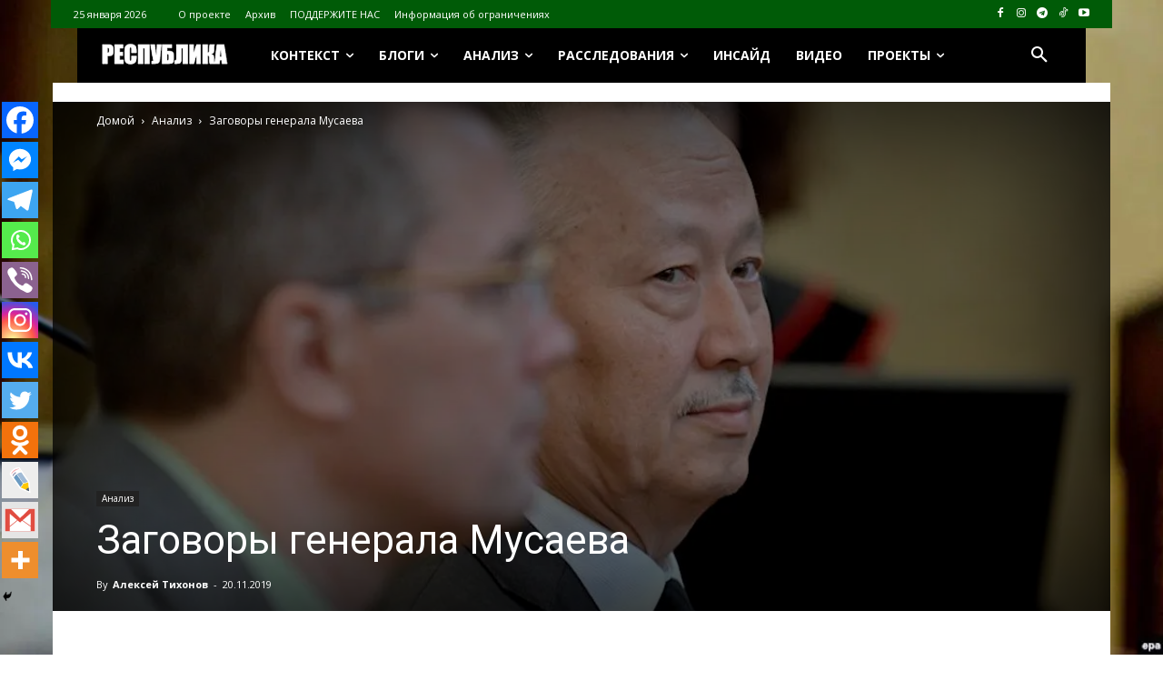

--- FILE ---
content_type: text/html; charset=UTF-8
request_url: https://respublika.kz.media/archives/3719
body_size: 75466
content:
<!doctype html >
<!--[if IE 8]>    <html class="ie8" lang="en"> <![endif]-->
<!--[if IE 9]>    <html class="ie9" lang="en"> <![endif]-->
<!--[if gt IE 8]><!--> <html lang="ru-RU"> <!--<![endif]-->
<head>
    <title>Заговоры генерала Мусаева - respublika.kz.media</title>
    <meta charset="UTF-8" />
    <meta name="viewport" content="width=device-width, initial-scale=1.0">
    <link rel="pingback" href="https://respublika.kz.media/xmlrpc.php" />
    	<script type="text/javascript">function theChampLoadEvent(e){var t=window.onload;if(typeof window.onload!="function"){window.onload=e}else{window.onload=function(){t();e()}}}</script>
		<script type="text/javascript">var theChampDefaultLang = 'ru_RU', theChampCloseIconPath = 'https://respublika.kz.media/wp-content/plugins/super-socializer/images/close.png';</script>
		<script>var theChampSiteUrl = 'https://respublika.kz.media', theChampVerified = 0, theChampEmailPopup = 0, heateorSsMoreSharePopupSearchText = 'Поиск';</script>
			<script>var theChampLoadingImgPath = 'https://respublika.kz.media/wp-content/plugins/super-socializer/images/ajax_loader.gif'; var theChampAjaxUrl = 'https://respublika.kz.media/wp-admin/admin-ajax.php'; var theChampRedirectionUrl = 'https://respublika.kz.media/archives/3719'; var theChampRegRedirectionUrl = 'https://respublika.kz.media/archives/3719'; </script>
				<script> var theChampFBKey = '', theChampSameTabLogin = '0', theChampVerified = 0; var theChampAjaxUrl = 'https://respublika.kz.media/wp-admin/admin-ajax.php'; var theChampPopupTitle = ''; var theChampEmailPopup = 0; var theChampEmailAjaxUrl = 'https://respublika.kz.media/wp-admin/admin-ajax.php'; var theChampEmailPopupTitle = ''; var theChampEmailPopupErrorMsg = ''; var theChampEmailPopupUniqueId = ''; var theChampEmailPopupVerifyMessage = ''; var theChampSteamAuthUrl = ""; var theChampCurrentPageUrl = 'https%3A%2F%2Frespublika.kz.media%2Farchives%2F3719';  var heateorMSEnabled = 0, theChampTwitterAuthUrl = theChampSiteUrl + "?SuperSocializerAuth=Twitter&super_socializer_redirect_to=" + theChampCurrentPageUrl, theChampLineAuthUrl = theChampSiteUrl + "?SuperSocializerAuth=Line&super_socializer_redirect_to=" + theChampCurrentPageUrl, theChampLiveAuthUrl = theChampSiteUrl + "?SuperSocializerAuth=Live&super_socializer_redirect_to=" + theChampCurrentPageUrl, theChampFacebookAuthUrl = theChampSiteUrl + "?SuperSocializerAuth=Facebook&super_socializer_redirect_to=" + theChampCurrentPageUrl, theChampYahooAuthUrl = theChampSiteUrl + "?SuperSocializerAuth=Yahoo&super_socializer_redirect_to=" + theChampCurrentPageUrl, theChampGoogleAuthUrl = theChampSiteUrl + "?SuperSocializerAuth=Google&super_socializer_redirect_to=" + theChampCurrentPageUrl, theChampYoutubeAuthUrl = theChampSiteUrl + "?SuperSocializerAuth=Youtube&super_socializer_redirect_to=" + theChampCurrentPageUrl, theChampVkontakteAuthUrl = theChampSiteUrl + "?SuperSocializerAuth=Vkontakte&super_socializer_redirect_to=" + theChampCurrentPageUrl, theChampLinkedinAuthUrl = theChampSiteUrl + "?SuperSocializerAuth=Linkedin&super_socializer_redirect_to=" + theChampCurrentPageUrl, theChampInstagramAuthUrl = theChampSiteUrl + "?SuperSocializerAuth=Instagram&super_socializer_redirect_to=" + theChampCurrentPageUrl, theChampWordpressAuthUrl = theChampSiteUrl + "?SuperSocializerAuth=Wordpress&super_socializer_redirect_to=" + theChampCurrentPageUrl, theChampDribbbleAuthUrl = theChampSiteUrl + "?SuperSocializerAuth=Dribbble&super_socializer_redirect_to=" + theChampCurrentPageUrl, theChampGithubAuthUrl = theChampSiteUrl + "?SuperSocializerAuth=Github&super_socializer_redirect_to=" + theChampCurrentPageUrl, theChampSpotifyAuthUrl = theChampSiteUrl + "?SuperSocializerAuth=Spotify&super_socializer_redirect_to=" + theChampCurrentPageUrl, theChampKakaoAuthUrl = theChampSiteUrl + "?SuperSocializerAuth=Kakao&super_socializer_redirect_to=" + theChampCurrentPageUrl, theChampTwitchAuthUrl = theChampSiteUrl + "?SuperSocializerAuth=Twitch&super_socializer_redirect_to=" + theChampCurrentPageUrl, theChampRedditAuthUrl = theChampSiteUrl + "?SuperSocializerAuth=Reddit&super_socializer_redirect_to=" + theChampCurrentPageUrl, theChampDisqusAuthUrl = theChampSiteUrl + "?SuperSocializerAuth=Disqus&super_socializer_redirect_to=" + theChampCurrentPageUrl, theChampDropboxAuthUrl = theChampSiteUrl + "?SuperSocializerAuth=Dropbox&super_socializer_redirect_to=" + theChampCurrentPageUrl, theChampFoursquareAuthUrl = theChampSiteUrl + "?SuperSocializerAuth=Foursquare&super_socializer_redirect_to=" + theChampCurrentPageUrl, theChampAmazonAuthUrl = theChampSiteUrl + "?SuperSocializerAuth=Amazon&super_socializer_redirect_to=" + theChampCurrentPageUrl, theChampStackoverflowAuthUrl = theChampSiteUrl + "?SuperSocializerAuth=Stackoverflow&super_socializer_redirect_to=" + theChampCurrentPageUrl, theChampDiscordAuthUrl = theChampSiteUrl + "?SuperSocializerAuth=Discord&super_socializer_redirect_to=" + theChampCurrentPageUrl, theChampMailruAuthUrl = theChampSiteUrl + "?SuperSocializerAuth=Mailru&super_socializer_redirect_to=" + theChampCurrentPageUrl, theChampYandexAuthUrl = theChampSiteUrl + "?SuperSocializerAuth=Yandex&super_socializer_redirect_to=" + theChampCurrentPageUrl; theChampOdnoklassnikiAuthUrl = theChampSiteUrl + "?SuperSocializerAuth=Odnoklassniki&super_socializer_redirect_to=" + theChampCurrentPageUrl;</script>
				<script> var theChampSharingAjaxUrl = 'https://respublika.kz.media/wp-admin/admin-ajax.php', heateorSsFbMessengerAPI = 'https://www.facebook.com/dialog/send?app_id=595489497242932&display=popup&link=%encoded_post_url%&redirect_uri=%encoded_post_url%',heateorSsWhatsappShareAPI = 'web', heateorSsUrlCountFetched = [], heateorSsSharesText = 'Поделились', heateorSsShareText = 'Поделился', theChampPluginIconPath = 'https://respublika.kz.media/wp-content/plugins/super-socializer/images/logo.png', theChampSaveSharesLocally = 0, theChampHorizontalSharingCountEnable = 0, theChampVerticalSharingCountEnable = 0, theChampSharingOffset = -10, theChampCounterOffset = -10, theChampMobileStickySharingEnabled = 1, heateorSsCopyLinkMessage = "Ссылка скопирована.";
		var heateorSsHorSharingShortUrl = "https://respublika.kz.media/archives/3719";var heateorSsVerticalSharingShortUrl = "https://respublika.kz.media/archives/3719";		</script>
			<style type="text/css">
						.the_champ_button_instagram span.the_champ_svg,a.the_champ_instagram span.the_champ_svg{background:radial-gradient(circle at 30% 107%,#fdf497 0,#fdf497 5%,#fd5949 45%,#d6249f 60%,#285aeb 90%)}
					.the_champ_horizontal_sharing .the_champ_svg,.heateor_ss_standard_follow_icons_container .the_champ_svg{
					color: #fff;
				border-width: 0px;
		border-style: solid;
		border-color: transparent;
	}
		.the_champ_horizontal_sharing .theChampTCBackground{
		color:#666;
	}
		.the_champ_horizontal_sharing span.the_champ_svg:hover,.heateor_ss_standard_follow_icons_container span.the_champ_svg:hover{
				border-color: transparent;
	}
		.the_champ_vertical_sharing span.the_champ_svg,.heateor_ss_floating_follow_icons_container span.the_champ_svg{
					color: #fff;
				border-width: 0px;
		border-style: solid;
		border-color: transparent;
	}
		.the_champ_vertical_sharing .theChampTCBackground{
		color:#666;
	}
		.the_champ_vertical_sharing span.the_champ_svg:hover,.heateor_ss_floating_follow_icons_container span.the_champ_svg:hover{
						border-color: transparent;
		}
	@media screen and (max-width:783px){.the_champ_vertical_sharing{display:none!important}}div.heateor_ss_mobile_footer{display:none;}@media screen and (max-width:783px){div.the_champ_bottom_sharing div.the_champ_sharing_ul .theChampTCBackground{width:100%!important;background-color:white}div.the_champ_bottom_sharing{width:100%!important;left:0!important;}div.the_champ_bottom_sharing a{width:8.3333333333333% !important;margin:0!important;padding:0!important;}div.the_champ_bottom_sharing .the_champ_svg{width:100%!important;}div.the_champ_bottom_sharing div.theChampTotalShareCount{font-size:.7em!important;line-height:28px!important}div.the_champ_bottom_sharing div.theChampTotalShareText{font-size:.5em!important;line-height:0px!important}div.heateor_ss_mobile_footer{display:block;height:40px;}.the_champ_bottom_sharing{padding:0!important;display:block!important;width: auto!important;bottom:-2px!important;top: auto!important;}.the_champ_bottom_sharing .the_champ_square_count{line-height: inherit;}.the_champ_bottom_sharing .theChampSharingArrow{display:none;}.the_champ_bottom_sharing .theChampTCBackground{margin-right: 1.1em !important}}</style>
	<meta name='robots' content='index, follow, max-image-preview:large, max-snippet:-1, max-video-preview:-1' />
<link rel="icon" type="image/png" href="https://respublika.kz.media/wp-content/uploads/2020/11/cropped-27-300x300.png">
	<!-- This site is optimized with the Yoast SEO plugin v26.8 - https://yoast.com/product/yoast-seo-wordpress/ -->
	<link rel="canonical" href="https://respublika.kz.media/archives/3719" />
	<meta property="og:locale" content="ru_RU" />
	<meta property="og:type" content="article" />
	<meta property="og:title" content="Заговоры генерала Мусаева - respublika.kz.media" />
	<meta property="og:description" content="Бывший генерал-майор национальной безопасности Альнур Мусаев, казахстанский эмигрант, ныне проживающий в Вене, держит марку конторы – в том смысле, что не изменяет организации, из которой вышел &#8212; Комитету государственной безопасности СССР. Бывший, потому что десять лет назад его заочно осудили  в составе ОПГ экс-зятя первого президента РК Рахата Алиева, приговорив к 15 годам лишения свободы [&hellip;]" />
	<meta property="og:url" content="https://respublika.kz.media/archives/3719" />
	<meta property="og:site_name" content="respublika.kz.media" />
	<meta property="article:published_time" content="2019-11-20T08:48:06+00:00" />
	<meta property="article:modified_time" content="2019-11-20T08:52:51+00:00" />
	<meta property="og:image" content="https://i0.wp.com/respublika.kz.media/wp-content/uploads/2019/11/854B0FF3-73E4-49AE-8A61-A59534843CFD_w1023_r1_s.jpg?fit=1200%2C674&ssl=1" />
	<meta property="og:image:width" content="1200" />
	<meta property="og:image:height" content="674" />
	<meta property="og:image:type" content="image/jpeg" />
	<meta name="author" content="Алексей Тихонов" />
	<meta name="twitter:card" content="summary_large_image" />
	<meta name="twitter:label1" content="Написано автором" />
	<meta name="twitter:data1" content="Алексей Тихонов" />
	<script type="application/ld+json" class="yoast-schema-graph">{"@context":"https://schema.org","@graph":[{"@type":"Article","@id":"https://respublika.kz.media/archives/3719#article","isPartOf":{"@id":"https://respublika.kz.media/archives/3719"},"author":{"name":"Алексей Тихонов","@id":"https://respublika.kz.media/#/schema/person/0f3a465b063c92b23a3e2ed0dfd50876"},"headline":"Заговоры генерала Мусаева","datePublished":"2019-11-20T08:48:06+00:00","dateModified":"2019-11-20T08:52:51+00:00","mainEntityOfPage":{"@id":"https://respublika.kz.media/archives/3719"},"wordCount":1251,"commentCount":2,"image":{"@id":"https://respublika.kz.media/archives/3719#primaryimage"},"thumbnailUrl":"https://respublika.kz.media/wp-content/uploads/2019/11/854B0FF3-73E4-49AE-8A61-A59534843CFD_w1023_r1_s.jpg","keywords":["Альнур Мусаев","Рахат Алиев"],"articleSection":["Анализ"],"inLanguage":"ru-RU","potentialAction":[{"@type":"CommentAction","name":"Comment","target":["https://respublika.kz.media/archives/3719#respond"]}]},{"@type":"WebPage","@id":"https://respublika.kz.media/archives/3719","url":"https://respublika.kz.media/archives/3719","name":"Заговоры генерала Мусаева - respublika.kz.media","isPartOf":{"@id":"https://respublika.kz.media/#website"},"primaryImageOfPage":{"@id":"https://respublika.kz.media/archives/3719#primaryimage"},"image":{"@id":"https://respublika.kz.media/archives/3719#primaryimage"},"thumbnailUrl":"https://respublika.kz.media/wp-content/uploads/2019/11/854B0FF3-73E4-49AE-8A61-A59534843CFD_w1023_r1_s.jpg","datePublished":"2019-11-20T08:48:06+00:00","dateModified":"2019-11-20T08:52:51+00:00","author":{"@id":"https://respublika.kz.media/#/schema/person/0f3a465b063c92b23a3e2ed0dfd50876"},"breadcrumb":{"@id":"https://respublika.kz.media/archives/3719#breadcrumb"},"inLanguage":"ru-RU","potentialAction":[{"@type":"ReadAction","target":["https://respublika.kz.media/archives/3719"]}]},{"@type":"ImageObject","inLanguage":"ru-RU","@id":"https://respublika.kz.media/archives/3719#primaryimage","url":"https://respublika.kz.media/wp-content/uploads/2019/11/854B0FF3-73E4-49AE-8A61-A59534843CFD_w1023_r1_s.jpg","contentUrl":"https://respublika.kz.media/wp-content/uploads/2019/11/854B0FF3-73E4-49AE-8A61-A59534843CFD_w1023_r1_s.jpg","width":1200,"height":674},{"@type":"BreadcrumbList","@id":"https://respublika.kz.media/archives/3719#breadcrumb","itemListElement":[{"@type":"ListItem","position":1,"name":"Главная страница","item":"https://respublika.kz.media/"},{"@type":"ListItem","position":2,"name":"Заговоры генерала Мусаева"}]},{"@type":"WebSite","@id":"https://respublika.kz.media/#website","url":"https://respublika.kz.media/","name":"respublika.kz.media","description":"respublika.kz.media","potentialAction":[{"@type":"SearchAction","target":{"@type":"EntryPoint","urlTemplate":"https://respublika.kz.media/?s={search_term_string}"},"query-input":{"@type":"PropertyValueSpecification","valueRequired":true,"valueName":"search_term_string"}}],"inLanguage":"ru-RU"},{"@type":"Person","@id":"https://respublika.kz.media/#/schema/person/0f3a465b063c92b23a3e2ed0dfd50876","name":"Алексей Тихонов","image":{"@type":"ImageObject","inLanguage":"ru-RU","@id":"https://respublika.kz.media/#/schema/person/image/","url":"https://respublika.kz.media/wp-content/uploads/2021/01/алексей-тихонов-150x150.png","contentUrl":"https://respublika.kz.media/wp-content/uploads/2021/01/алексей-тихонов-150x150.png","caption":"Алексей Тихонов"},"description":"Независимый журналист - по призванию. Историк и экономист - по образованию. Области профессионального интереса и компетенции - административная экономика и политическая система, компаративный анализ, сложные социальные системы, сценарное прогнозирование.","url":"https://respublika.kz.media/archives/author/tixksdkk283847dskf"}]}</script>
	<!-- / Yoast SEO plugin. -->


<link rel='dns-prefetch' href='//fonts.googleapis.com' />
<link rel="alternate" type="application/rss+xml" title="respublika.kz.media &raquo; Лента" href="https://respublika.kz.media/feed" />
<link rel="alternate" type="application/rss+xml" title="respublika.kz.media &raquo; Лента комментариев" href="https://respublika.kz.media/comments/feed" />
<script type="text/javascript" id="wpp-js" src="https://respublika.kz.media/wp-content/plugins/wordpress-popular-posts/assets/js/wpp.min.js?ver=7.3.6" data-sampling="0" data-sampling-rate="100" data-api-url="https://respublika.kz.media/wp-json/wordpress-popular-posts" data-post-id="3719" data-token="35849d7104" data-lang="0" data-debug="0"></script>
<link rel="alternate" type="application/rss+xml" title="respublika.kz.media &raquo; Лента комментариев к &laquo;Заговоры генерала Мусаева&raquo;" href="https://respublika.kz.media/archives/3719/feed" />
<link rel="alternate" title="oEmbed (JSON)" type="application/json+oembed" href="https://respublika.kz.media/wp-json/oembed/1.0/embed?url=https%3A%2F%2Frespublika.kz.media%2Farchives%2F3719" />
<link rel="alternate" title="oEmbed (XML)" type="text/xml+oembed" href="https://respublika.kz.media/wp-json/oembed/1.0/embed?url=https%3A%2F%2Frespublika.kz.media%2Farchives%2F3719&#038;format=xml" />
<style id='wp-img-auto-sizes-contain-inline-css' type='text/css'>
img:is([sizes=auto i],[sizes^="auto," i]){contain-intrinsic-size:3000px 1500px}
/*# sourceURL=wp-img-auto-sizes-contain-inline-css */
</style>
<style id='wp-block-library-inline-css' type='text/css'>
:root{--wp-block-synced-color:#7a00df;--wp-block-synced-color--rgb:122,0,223;--wp-bound-block-color:var(--wp-block-synced-color);--wp-editor-canvas-background:#ddd;--wp-admin-theme-color:#007cba;--wp-admin-theme-color--rgb:0,124,186;--wp-admin-theme-color-darker-10:#006ba1;--wp-admin-theme-color-darker-10--rgb:0,107,160.5;--wp-admin-theme-color-darker-20:#005a87;--wp-admin-theme-color-darker-20--rgb:0,90,135;--wp-admin-border-width-focus:2px}@media (min-resolution:192dpi){:root{--wp-admin-border-width-focus:1.5px}}.wp-element-button{cursor:pointer}:root .has-very-light-gray-background-color{background-color:#eee}:root .has-very-dark-gray-background-color{background-color:#313131}:root .has-very-light-gray-color{color:#eee}:root .has-very-dark-gray-color{color:#313131}:root .has-vivid-green-cyan-to-vivid-cyan-blue-gradient-background{background:linear-gradient(135deg,#00d084,#0693e3)}:root .has-purple-crush-gradient-background{background:linear-gradient(135deg,#34e2e4,#4721fb 50%,#ab1dfe)}:root .has-hazy-dawn-gradient-background{background:linear-gradient(135deg,#faaca8,#dad0ec)}:root .has-subdued-olive-gradient-background{background:linear-gradient(135deg,#fafae1,#67a671)}:root .has-atomic-cream-gradient-background{background:linear-gradient(135deg,#fdd79a,#004a59)}:root .has-nightshade-gradient-background{background:linear-gradient(135deg,#330968,#31cdcf)}:root .has-midnight-gradient-background{background:linear-gradient(135deg,#020381,#2874fc)}:root{--wp--preset--font-size--normal:16px;--wp--preset--font-size--huge:42px}.has-regular-font-size{font-size:1em}.has-larger-font-size{font-size:2.625em}.has-normal-font-size{font-size:var(--wp--preset--font-size--normal)}.has-huge-font-size{font-size:var(--wp--preset--font-size--huge)}.has-text-align-center{text-align:center}.has-text-align-left{text-align:left}.has-text-align-right{text-align:right}.has-fit-text{white-space:nowrap!important}#end-resizable-editor-section{display:none}.aligncenter{clear:both}.items-justified-left{justify-content:flex-start}.items-justified-center{justify-content:center}.items-justified-right{justify-content:flex-end}.items-justified-space-between{justify-content:space-between}.screen-reader-text{border:0;clip-path:inset(50%);height:1px;margin:-1px;overflow:hidden;padding:0;position:absolute;width:1px;word-wrap:normal!important}.screen-reader-text:focus{background-color:#ddd;clip-path:none;color:#444;display:block;font-size:1em;height:auto;left:5px;line-height:normal;padding:15px 23px 14px;text-decoration:none;top:5px;width:auto;z-index:100000}html :where(.has-border-color){border-style:solid}html :where([style*=border-top-color]){border-top-style:solid}html :where([style*=border-right-color]){border-right-style:solid}html :where([style*=border-bottom-color]){border-bottom-style:solid}html :where([style*=border-left-color]){border-left-style:solid}html :where([style*=border-width]){border-style:solid}html :where([style*=border-top-width]){border-top-style:solid}html :where([style*=border-right-width]){border-right-style:solid}html :where([style*=border-bottom-width]){border-bottom-style:solid}html :where([style*=border-left-width]){border-left-style:solid}html :where(img[class*=wp-image-]){height:auto;max-width:100%}:where(figure){margin:0 0 1em}html :where(.is-position-sticky){--wp-admin--admin-bar--position-offset:var(--wp-admin--admin-bar--height,0px)}@media screen and (max-width:600px){html :where(.is-position-sticky){--wp-admin--admin-bar--position-offset:0px}}

/*# sourceURL=wp-block-library-inline-css */
</style><style id='global-styles-inline-css' type='text/css'>
:root{--wp--preset--aspect-ratio--square: 1;--wp--preset--aspect-ratio--4-3: 4/3;--wp--preset--aspect-ratio--3-4: 3/4;--wp--preset--aspect-ratio--3-2: 3/2;--wp--preset--aspect-ratio--2-3: 2/3;--wp--preset--aspect-ratio--16-9: 16/9;--wp--preset--aspect-ratio--9-16: 9/16;--wp--preset--color--black: #000000;--wp--preset--color--cyan-bluish-gray: #abb8c3;--wp--preset--color--white: #ffffff;--wp--preset--color--pale-pink: #f78da7;--wp--preset--color--vivid-red: #cf2e2e;--wp--preset--color--luminous-vivid-orange: #ff6900;--wp--preset--color--luminous-vivid-amber: #fcb900;--wp--preset--color--light-green-cyan: #7bdcb5;--wp--preset--color--vivid-green-cyan: #00d084;--wp--preset--color--pale-cyan-blue: #8ed1fc;--wp--preset--color--vivid-cyan-blue: #0693e3;--wp--preset--color--vivid-purple: #9b51e0;--wp--preset--gradient--vivid-cyan-blue-to-vivid-purple: linear-gradient(135deg,rgb(6,147,227) 0%,rgb(155,81,224) 100%);--wp--preset--gradient--light-green-cyan-to-vivid-green-cyan: linear-gradient(135deg,rgb(122,220,180) 0%,rgb(0,208,130) 100%);--wp--preset--gradient--luminous-vivid-amber-to-luminous-vivid-orange: linear-gradient(135deg,rgb(252,185,0) 0%,rgb(255,105,0) 100%);--wp--preset--gradient--luminous-vivid-orange-to-vivid-red: linear-gradient(135deg,rgb(255,105,0) 0%,rgb(207,46,46) 100%);--wp--preset--gradient--very-light-gray-to-cyan-bluish-gray: linear-gradient(135deg,rgb(238,238,238) 0%,rgb(169,184,195) 100%);--wp--preset--gradient--cool-to-warm-spectrum: linear-gradient(135deg,rgb(74,234,220) 0%,rgb(151,120,209) 20%,rgb(207,42,186) 40%,rgb(238,44,130) 60%,rgb(251,105,98) 80%,rgb(254,248,76) 100%);--wp--preset--gradient--blush-light-purple: linear-gradient(135deg,rgb(255,206,236) 0%,rgb(152,150,240) 100%);--wp--preset--gradient--blush-bordeaux: linear-gradient(135deg,rgb(254,205,165) 0%,rgb(254,45,45) 50%,rgb(107,0,62) 100%);--wp--preset--gradient--luminous-dusk: linear-gradient(135deg,rgb(255,203,112) 0%,rgb(199,81,192) 50%,rgb(65,88,208) 100%);--wp--preset--gradient--pale-ocean: linear-gradient(135deg,rgb(255,245,203) 0%,rgb(182,227,212) 50%,rgb(51,167,181) 100%);--wp--preset--gradient--electric-grass: linear-gradient(135deg,rgb(202,248,128) 0%,rgb(113,206,126) 100%);--wp--preset--gradient--midnight: linear-gradient(135deg,rgb(2,3,129) 0%,rgb(40,116,252) 100%);--wp--preset--font-size--small: 11px;--wp--preset--font-size--medium: 20px;--wp--preset--font-size--large: 32px;--wp--preset--font-size--x-large: 42px;--wp--preset--font-size--regular: 15px;--wp--preset--font-size--larger: 50px;--wp--preset--spacing--20: 0.44rem;--wp--preset--spacing--30: 0.67rem;--wp--preset--spacing--40: 1rem;--wp--preset--spacing--50: 1.5rem;--wp--preset--spacing--60: 2.25rem;--wp--preset--spacing--70: 3.38rem;--wp--preset--spacing--80: 5.06rem;--wp--preset--shadow--natural: 6px 6px 9px rgba(0, 0, 0, 0.2);--wp--preset--shadow--deep: 12px 12px 50px rgba(0, 0, 0, 0.4);--wp--preset--shadow--sharp: 6px 6px 0px rgba(0, 0, 0, 0.2);--wp--preset--shadow--outlined: 6px 6px 0px -3px rgb(255, 255, 255), 6px 6px rgb(0, 0, 0);--wp--preset--shadow--crisp: 6px 6px 0px rgb(0, 0, 0);}:where(.is-layout-flex){gap: 0.5em;}:where(.is-layout-grid){gap: 0.5em;}body .is-layout-flex{display: flex;}.is-layout-flex{flex-wrap: wrap;align-items: center;}.is-layout-flex > :is(*, div){margin: 0;}body .is-layout-grid{display: grid;}.is-layout-grid > :is(*, div){margin: 0;}:where(.wp-block-columns.is-layout-flex){gap: 2em;}:where(.wp-block-columns.is-layout-grid){gap: 2em;}:where(.wp-block-post-template.is-layout-flex){gap: 1.25em;}:where(.wp-block-post-template.is-layout-grid){gap: 1.25em;}.has-black-color{color: var(--wp--preset--color--black) !important;}.has-cyan-bluish-gray-color{color: var(--wp--preset--color--cyan-bluish-gray) !important;}.has-white-color{color: var(--wp--preset--color--white) !important;}.has-pale-pink-color{color: var(--wp--preset--color--pale-pink) !important;}.has-vivid-red-color{color: var(--wp--preset--color--vivid-red) !important;}.has-luminous-vivid-orange-color{color: var(--wp--preset--color--luminous-vivid-orange) !important;}.has-luminous-vivid-amber-color{color: var(--wp--preset--color--luminous-vivid-amber) !important;}.has-light-green-cyan-color{color: var(--wp--preset--color--light-green-cyan) !important;}.has-vivid-green-cyan-color{color: var(--wp--preset--color--vivid-green-cyan) !important;}.has-pale-cyan-blue-color{color: var(--wp--preset--color--pale-cyan-blue) !important;}.has-vivid-cyan-blue-color{color: var(--wp--preset--color--vivid-cyan-blue) !important;}.has-vivid-purple-color{color: var(--wp--preset--color--vivid-purple) !important;}.has-black-background-color{background-color: var(--wp--preset--color--black) !important;}.has-cyan-bluish-gray-background-color{background-color: var(--wp--preset--color--cyan-bluish-gray) !important;}.has-white-background-color{background-color: var(--wp--preset--color--white) !important;}.has-pale-pink-background-color{background-color: var(--wp--preset--color--pale-pink) !important;}.has-vivid-red-background-color{background-color: var(--wp--preset--color--vivid-red) !important;}.has-luminous-vivid-orange-background-color{background-color: var(--wp--preset--color--luminous-vivid-orange) !important;}.has-luminous-vivid-amber-background-color{background-color: var(--wp--preset--color--luminous-vivid-amber) !important;}.has-light-green-cyan-background-color{background-color: var(--wp--preset--color--light-green-cyan) !important;}.has-vivid-green-cyan-background-color{background-color: var(--wp--preset--color--vivid-green-cyan) !important;}.has-pale-cyan-blue-background-color{background-color: var(--wp--preset--color--pale-cyan-blue) !important;}.has-vivid-cyan-blue-background-color{background-color: var(--wp--preset--color--vivid-cyan-blue) !important;}.has-vivid-purple-background-color{background-color: var(--wp--preset--color--vivid-purple) !important;}.has-black-border-color{border-color: var(--wp--preset--color--black) !important;}.has-cyan-bluish-gray-border-color{border-color: var(--wp--preset--color--cyan-bluish-gray) !important;}.has-white-border-color{border-color: var(--wp--preset--color--white) !important;}.has-pale-pink-border-color{border-color: var(--wp--preset--color--pale-pink) !important;}.has-vivid-red-border-color{border-color: var(--wp--preset--color--vivid-red) !important;}.has-luminous-vivid-orange-border-color{border-color: var(--wp--preset--color--luminous-vivid-orange) !important;}.has-luminous-vivid-amber-border-color{border-color: var(--wp--preset--color--luminous-vivid-amber) !important;}.has-light-green-cyan-border-color{border-color: var(--wp--preset--color--light-green-cyan) !important;}.has-vivid-green-cyan-border-color{border-color: var(--wp--preset--color--vivid-green-cyan) !important;}.has-pale-cyan-blue-border-color{border-color: var(--wp--preset--color--pale-cyan-blue) !important;}.has-vivid-cyan-blue-border-color{border-color: var(--wp--preset--color--vivid-cyan-blue) !important;}.has-vivid-purple-border-color{border-color: var(--wp--preset--color--vivid-purple) !important;}.has-vivid-cyan-blue-to-vivid-purple-gradient-background{background: var(--wp--preset--gradient--vivid-cyan-blue-to-vivid-purple) !important;}.has-light-green-cyan-to-vivid-green-cyan-gradient-background{background: var(--wp--preset--gradient--light-green-cyan-to-vivid-green-cyan) !important;}.has-luminous-vivid-amber-to-luminous-vivid-orange-gradient-background{background: var(--wp--preset--gradient--luminous-vivid-amber-to-luminous-vivid-orange) !important;}.has-luminous-vivid-orange-to-vivid-red-gradient-background{background: var(--wp--preset--gradient--luminous-vivid-orange-to-vivid-red) !important;}.has-very-light-gray-to-cyan-bluish-gray-gradient-background{background: var(--wp--preset--gradient--very-light-gray-to-cyan-bluish-gray) !important;}.has-cool-to-warm-spectrum-gradient-background{background: var(--wp--preset--gradient--cool-to-warm-spectrum) !important;}.has-blush-light-purple-gradient-background{background: var(--wp--preset--gradient--blush-light-purple) !important;}.has-blush-bordeaux-gradient-background{background: var(--wp--preset--gradient--blush-bordeaux) !important;}.has-luminous-dusk-gradient-background{background: var(--wp--preset--gradient--luminous-dusk) !important;}.has-pale-ocean-gradient-background{background: var(--wp--preset--gradient--pale-ocean) !important;}.has-electric-grass-gradient-background{background: var(--wp--preset--gradient--electric-grass) !important;}.has-midnight-gradient-background{background: var(--wp--preset--gradient--midnight) !important;}.has-small-font-size{font-size: var(--wp--preset--font-size--small) !important;}.has-medium-font-size{font-size: var(--wp--preset--font-size--medium) !important;}.has-large-font-size{font-size: var(--wp--preset--font-size--large) !important;}.has-x-large-font-size{font-size: var(--wp--preset--font-size--x-large) !important;}
/*# sourceURL=global-styles-inline-css */
</style>

<style id='classic-theme-styles-inline-css' type='text/css'>
/*! This file is auto-generated */
.wp-block-button__link{color:#fff;background-color:#32373c;border-radius:9999px;box-shadow:none;text-decoration:none;padding:calc(.667em + 2px) calc(1.333em + 2px);font-size:1.125em}.wp-block-file__button{background:#32373c;color:#fff;text-decoration:none}
/*# sourceURL=/wp-includes/css/classic-themes.min.css */
</style>
<link rel='stylesheet' id='archives-cal-twentyfourteenlight-css' href='https://respublika.kz.media/wp-content/plugins/archives-calendar-widget/themes/twentyfourteenlight.css?ver=1.0.15' type='text/css' media='all' />
<link rel='stylesheet' id='cptch_stylesheet-css' href='https://respublika.kz.media/wp-content/plugins/captcha-bws/css/front_end_style.css?ver=5.2.7' type='text/css' media='all' />
<link rel='stylesheet' id='dashicons-css' href='https://respublika.kz.media/wp-includes/css/dashicons.min.css?ver=6.9' type='text/css' media='all' />
<link rel='stylesheet' id='cptch_desktop_style-css' href='https://respublika.kz.media/wp-content/plugins/captcha-bws/css/desktop_style.css?ver=5.2.7' type='text/css' media='all' />
<link rel='stylesheet' id='ppress-frontend-css' href='https://respublika.kz.media/wp-content/plugins/wp-user-avatar/assets/css/frontend.min.css?ver=4.16.8' type='text/css' media='all' />
<link rel='stylesheet' id='ppress-flatpickr-css' href='https://respublika.kz.media/wp-content/plugins/wp-user-avatar/assets/flatpickr/flatpickr.min.css?ver=4.16.8' type='text/css' media='all' />
<link rel='stylesheet' id='ppress-select2-css' href='https://respublika.kz.media/wp-content/plugins/wp-user-avatar/assets/select2/select2.min.css?ver=6.9' type='text/css' media='all' />
<link rel='stylesheet' id='wordpress-popular-posts-css-css' href='https://respublika.kz.media/wp-content/plugins/wordpress-popular-posts/assets/css/wpp.css?ver=7.3.6' type='text/css' media='all' />
<link rel='stylesheet' id='td-plugin-newsletter-css' href='https://respublika.kz.media/wp-content/plugins/td-newsletter/style.css?ver=12.7.4' type='text/css' media='all' />
<link rel='stylesheet' id='td-plugin-multi-purpose-css' href='https://respublika.kz.media/wp-content/plugins/td-composer/td-multi-purpose/style.css?ver=9c5a7338c90cbd82cb580e34cffb127f' type='text/css' media='all' />
<style id="google-fonts-style-css" media="all">/* cyrillic-ext */
@font-face {
  font-family: 'Montserrat';
  font-style: normal;
  font-weight: 400;
  font-display: swap;
  src: url(/fonts.gstatic.com/s/montserrat/v31/JTUHjIg1_i6t8kCHKm4532VJOt5-QNFgpCtr6Hw0aXp-p7K4KLjztg.woff2) format('woff2');
  unicode-range: U+0460-052F, U+1C80-1C8A, U+20B4, U+2DE0-2DFF, U+A640-A69F, U+FE2E-FE2F;
}
/* cyrillic */
@font-face {
  font-family: 'Montserrat';
  font-style: normal;
  font-weight: 400;
  font-display: swap;
  src: url(/fonts.gstatic.com/s/montserrat/v31/JTUHjIg1_i6t8kCHKm4532VJOt5-QNFgpCtr6Hw9aXp-p7K4KLjztg.woff2) format('woff2');
  unicode-range: U+0301, U+0400-045F, U+0490-0491, U+04B0-04B1, U+2116;
}
/* vietnamese */
@font-face {
  font-family: 'Montserrat';
  font-style: normal;
  font-weight: 400;
  font-display: swap;
  src: url(/fonts.gstatic.com/s/montserrat/v31/JTUHjIg1_i6t8kCHKm4532VJOt5-QNFgpCtr6Hw2aXp-p7K4KLjztg.woff2) format('woff2');
  unicode-range: U+0102-0103, U+0110-0111, U+0128-0129, U+0168-0169, U+01A0-01A1, U+01AF-01B0, U+0300-0301, U+0303-0304, U+0308-0309, U+0323, U+0329, U+1EA0-1EF9, U+20AB;
}
/* latin-ext */
@font-face {
  font-family: 'Montserrat';
  font-style: normal;
  font-weight: 400;
  font-display: swap;
  src: url(/fonts.gstatic.com/s/montserrat/v31/JTUHjIg1_i6t8kCHKm4532VJOt5-QNFgpCtr6Hw3aXp-p7K4KLjztg.woff2) format('woff2');
  unicode-range: U+0100-02BA, U+02BD-02C5, U+02C7-02CC, U+02CE-02D7, U+02DD-02FF, U+0304, U+0308, U+0329, U+1D00-1DBF, U+1E00-1E9F, U+1EF2-1EFF, U+2020, U+20A0-20AB, U+20AD-20C0, U+2113, U+2C60-2C7F, U+A720-A7FF;
}
/* latin */
@font-face {
  font-family: 'Montserrat';
  font-style: normal;
  font-weight: 400;
  font-display: swap;
  src: url(/fonts.gstatic.com/s/montserrat/v31/JTUHjIg1_i6t8kCHKm4532VJOt5-QNFgpCtr6Hw5aXp-p7K4KLg.woff2) format('woff2');
  unicode-range: U+0000-00FF, U+0131, U+0152-0153, U+02BB-02BC, U+02C6, U+02DA, U+02DC, U+0304, U+0308, U+0329, U+2000-206F, U+20AC, U+2122, U+2191, U+2193, U+2212, U+2215, U+FEFF, U+FFFD;
}
/* cyrillic-ext */
@font-face {
  font-family: 'Open Sans';
  font-style: normal;
  font-weight: 400;
  font-stretch: 100%;
  font-display: swap;
  src: url(/fonts.gstatic.com/s/opensans/v44/memvYaGs126MiZpBA-UvWbX2vVnXBbObj2OVTSKmu0SC55K5gw.woff2) format('woff2');
  unicode-range: U+0460-052F, U+1C80-1C8A, U+20B4, U+2DE0-2DFF, U+A640-A69F, U+FE2E-FE2F;
}
/* cyrillic */
@font-face {
  font-family: 'Open Sans';
  font-style: normal;
  font-weight: 400;
  font-stretch: 100%;
  font-display: swap;
  src: url(/fonts.gstatic.com/s/opensans/v44/memvYaGs126MiZpBA-UvWbX2vVnXBbObj2OVTSumu0SC55K5gw.woff2) format('woff2');
  unicode-range: U+0301, U+0400-045F, U+0490-0491, U+04B0-04B1, U+2116;
}
/* greek-ext */
@font-face {
  font-family: 'Open Sans';
  font-style: normal;
  font-weight: 400;
  font-stretch: 100%;
  font-display: swap;
  src: url(/fonts.gstatic.com/s/opensans/v44/memvYaGs126MiZpBA-UvWbX2vVnXBbObj2OVTSOmu0SC55K5gw.woff2) format('woff2');
  unicode-range: U+1F00-1FFF;
}
/* greek */
@font-face {
  font-family: 'Open Sans';
  font-style: normal;
  font-weight: 400;
  font-stretch: 100%;
  font-display: swap;
  src: url(/fonts.gstatic.com/s/opensans/v44/memvYaGs126MiZpBA-UvWbX2vVnXBbObj2OVTSymu0SC55K5gw.woff2) format('woff2');
  unicode-range: U+0370-0377, U+037A-037F, U+0384-038A, U+038C, U+038E-03A1, U+03A3-03FF;
}
/* hebrew */
@font-face {
  font-family: 'Open Sans';
  font-style: normal;
  font-weight: 400;
  font-stretch: 100%;
  font-display: swap;
  src: url(/fonts.gstatic.com/s/opensans/v44/memvYaGs126MiZpBA-UvWbX2vVnXBbObj2OVTS2mu0SC55K5gw.woff2) format('woff2');
  unicode-range: U+0307-0308, U+0590-05FF, U+200C-2010, U+20AA, U+25CC, U+FB1D-FB4F;
}
/* math */
@font-face {
  font-family: 'Open Sans';
  font-style: normal;
  font-weight: 400;
  font-stretch: 100%;
  font-display: swap;
  src: url(/fonts.gstatic.com/s/opensans/v44/memvYaGs126MiZpBA-UvWbX2vVnXBbObj2OVTVOmu0SC55K5gw.woff2) format('woff2');
  unicode-range: U+0302-0303, U+0305, U+0307-0308, U+0310, U+0312, U+0315, U+031A, U+0326-0327, U+032C, U+032F-0330, U+0332-0333, U+0338, U+033A, U+0346, U+034D, U+0391-03A1, U+03A3-03A9, U+03B1-03C9, U+03D1, U+03D5-03D6, U+03F0-03F1, U+03F4-03F5, U+2016-2017, U+2034-2038, U+203C, U+2040, U+2043, U+2047, U+2050, U+2057, U+205F, U+2070-2071, U+2074-208E, U+2090-209C, U+20D0-20DC, U+20E1, U+20E5-20EF, U+2100-2112, U+2114-2115, U+2117-2121, U+2123-214F, U+2190, U+2192, U+2194-21AE, U+21B0-21E5, U+21F1-21F2, U+21F4-2211, U+2213-2214, U+2216-22FF, U+2308-230B, U+2310, U+2319, U+231C-2321, U+2336-237A, U+237C, U+2395, U+239B-23B7, U+23D0, U+23DC-23E1, U+2474-2475, U+25AF, U+25B3, U+25B7, U+25BD, U+25C1, U+25CA, U+25CC, U+25FB, U+266D-266F, U+27C0-27FF, U+2900-2AFF, U+2B0E-2B11, U+2B30-2B4C, U+2BFE, U+3030, U+FF5B, U+FF5D, U+1D400-1D7FF, U+1EE00-1EEFF;
}
/* symbols */
@font-face {
  font-family: 'Open Sans';
  font-style: normal;
  font-weight: 400;
  font-stretch: 100%;
  font-display: swap;
  src: url(/fonts.gstatic.com/s/opensans/v44/memvYaGs126MiZpBA-UvWbX2vVnXBbObj2OVTUGmu0SC55K5gw.woff2) format('woff2');
  unicode-range: U+0001-000C, U+000E-001F, U+007F-009F, U+20DD-20E0, U+20E2-20E4, U+2150-218F, U+2190, U+2192, U+2194-2199, U+21AF, U+21E6-21F0, U+21F3, U+2218-2219, U+2299, U+22C4-22C6, U+2300-243F, U+2440-244A, U+2460-24FF, U+25A0-27BF, U+2800-28FF, U+2921-2922, U+2981, U+29BF, U+29EB, U+2B00-2BFF, U+4DC0-4DFF, U+FFF9-FFFB, U+10140-1018E, U+10190-1019C, U+101A0, U+101D0-101FD, U+102E0-102FB, U+10E60-10E7E, U+1D2C0-1D2D3, U+1D2E0-1D37F, U+1F000-1F0FF, U+1F100-1F1AD, U+1F1E6-1F1FF, U+1F30D-1F30F, U+1F315, U+1F31C, U+1F31E, U+1F320-1F32C, U+1F336, U+1F378, U+1F37D, U+1F382, U+1F393-1F39F, U+1F3A7-1F3A8, U+1F3AC-1F3AF, U+1F3C2, U+1F3C4-1F3C6, U+1F3CA-1F3CE, U+1F3D4-1F3E0, U+1F3ED, U+1F3F1-1F3F3, U+1F3F5-1F3F7, U+1F408, U+1F415, U+1F41F, U+1F426, U+1F43F, U+1F441-1F442, U+1F444, U+1F446-1F449, U+1F44C-1F44E, U+1F453, U+1F46A, U+1F47D, U+1F4A3, U+1F4B0, U+1F4B3, U+1F4B9, U+1F4BB, U+1F4BF, U+1F4C8-1F4CB, U+1F4D6, U+1F4DA, U+1F4DF, U+1F4E3-1F4E6, U+1F4EA-1F4ED, U+1F4F7, U+1F4F9-1F4FB, U+1F4FD-1F4FE, U+1F503, U+1F507-1F50B, U+1F50D, U+1F512-1F513, U+1F53E-1F54A, U+1F54F-1F5FA, U+1F610, U+1F650-1F67F, U+1F687, U+1F68D, U+1F691, U+1F694, U+1F698, U+1F6AD, U+1F6B2, U+1F6B9-1F6BA, U+1F6BC, U+1F6C6-1F6CF, U+1F6D3-1F6D7, U+1F6E0-1F6EA, U+1F6F0-1F6F3, U+1F6F7-1F6FC, U+1F700-1F7FF, U+1F800-1F80B, U+1F810-1F847, U+1F850-1F859, U+1F860-1F887, U+1F890-1F8AD, U+1F8B0-1F8BB, U+1F8C0-1F8C1, U+1F900-1F90B, U+1F93B, U+1F946, U+1F984, U+1F996, U+1F9E9, U+1FA00-1FA6F, U+1FA70-1FA7C, U+1FA80-1FA89, U+1FA8F-1FAC6, U+1FACE-1FADC, U+1FADF-1FAE9, U+1FAF0-1FAF8, U+1FB00-1FBFF;
}
/* vietnamese */
@font-face {
  font-family: 'Open Sans';
  font-style: normal;
  font-weight: 400;
  font-stretch: 100%;
  font-display: swap;
  src: url(/fonts.gstatic.com/s/opensans/v44/memvYaGs126MiZpBA-UvWbX2vVnXBbObj2OVTSCmu0SC55K5gw.woff2) format('woff2');
  unicode-range: U+0102-0103, U+0110-0111, U+0128-0129, U+0168-0169, U+01A0-01A1, U+01AF-01B0, U+0300-0301, U+0303-0304, U+0308-0309, U+0323, U+0329, U+1EA0-1EF9, U+20AB;
}
/* latin-ext */
@font-face {
  font-family: 'Open Sans';
  font-style: normal;
  font-weight: 400;
  font-stretch: 100%;
  font-display: swap;
  src: url(/fonts.gstatic.com/s/opensans/v44/memvYaGs126MiZpBA-UvWbX2vVnXBbObj2OVTSGmu0SC55K5gw.woff2) format('woff2');
  unicode-range: U+0100-02BA, U+02BD-02C5, U+02C7-02CC, U+02CE-02D7, U+02DD-02FF, U+0304, U+0308, U+0329, U+1D00-1DBF, U+1E00-1E9F, U+1EF2-1EFF, U+2020, U+20A0-20AB, U+20AD-20C0, U+2113, U+2C60-2C7F, U+A720-A7FF;
}
/* latin */
@font-face {
  font-family: 'Open Sans';
  font-style: normal;
  font-weight: 400;
  font-stretch: 100%;
  font-display: swap;
  src: url(/fonts.gstatic.com/s/opensans/v44/memvYaGs126MiZpBA-UvWbX2vVnXBbObj2OVTS-mu0SC55I.woff2) format('woff2');
  unicode-range: U+0000-00FF, U+0131, U+0152-0153, U+02BB-02BC, U+02C6, U+02DA, U+02DC, U+0304, U+0308, U+0329, U+2000-206F, U+20AC, U+2122, U+2191, U+2193, U+2212, U+2215, U+FEFF, U+FFFD;
}
/* cyrillic-ext */
@font-face {
  font-family: 'Open Sans';
  font-style: normal;
  font-weight: 600;
  font-stretch: 100%;
  font-display: swap;
  src: url(/fonts.gstatic.com/s/opensans/v44/memvYaGs126MiZpBA-UvWbX2vVnXBbObj2OVTSKmu0SC55K5gw.woff2) format('woff2');
  unicode-range: U+0460-052F, U+1C80-1C8A, U+20B4, U+2DE0-2DFF, U+A640-A69F, U+FE2E-FE2F;
}
/* cyrillic */
@font-face {
  font-family: 'Open Sans';
  font-style: normal;
  font-weight: 600;
  font-stretch: 100%;
  font-display: swap;
  src: url(/fonts.gstatic.com/s/opensans/v44/memvYaGs126MiZpBA-UvWbX2vVnXBbObj2OVTSumu0SC55K5gw.woff2) format('woff2');
  unicode-range: U+0301, U+0400-045F, U+0490-0491, U+04B0-04B1, U+2116;
}
/* greek-ext */
@font-face {
  font-family: 'Open Sans';
  font-style: normal;
  font-weight: 600;
  font-stretch: 100%;
  font-display: swap;
  src: url(/fonts.gstatic.com/s/opensans/v44/memvYaGs126MiZpBA-UvWbX2vVnXBbObj2OVTSOmu0SC55K5gw.woff2) format('woff2');
  unicode-range: U+1F00-1FFF;
}
/* greek */
@font-face {
  font-family: 'Open Sans';
  font-style: normal;
  font-weight: 600;
  font-stretch: 100%;
  font-display: swap;
  src: url(/fonts.gstatic.com/s/opensans/v44/memvYaGs126MiZpBA-UvWbX2vVnXBbObj2OVTSymu0SC55K5gw.woff2) format('woff2');
  unicode-range: U+0370-0377, U+037A-037F, U+0384-038A, U+038C, U+038E-03A1, U+03A3-03FF;
}
/* hebrew */
@font-face {
  font-family: 'Open Sans';
  font-style: normal;
  font-weight: 600;
  font-stretch: 100%;
  font-display: swap;
  src: url(/fonts.gstatic.com/s/opensans/v44/memvYaGs126MiZpBA-UvWbX2vVnXBbObj2OVTS2mu0SC55K5gw.woff2) format('woff2');
  unicode-range: U+0307-0308, U+0590-05FF, U+200C-2010, U+20AA, U+25CC, U+FB1D-FB4F;
}
/* math */
@font-face {
  font-family: 'Open Sans';
  font-style: normal;
  font-weight: 600;
  font-stretch: 100%;
  font-display: swap;
  src: url(/fonts.gstatic.com/s/opensans/v44/memvYaGs126MiZpBA-UvWbX2vVnXBbObj2OVTVOmu0SC55K5gw.woff2) format('woff2');
  unicode-range: U+0302-0303, U+0305, U+0307-0308, U+0310, U+0312, U+0315, U+031A, U+0326-0327, U+032C, U+032F-0330, U+0332-0333, U+0338, U+033A, U+0346, U+034D, U+0391-03A1, U+03A3-03A9, U+03B1-03C9, U+03D1, U+03D5-03D6, U+03F0-03F1, U+03F4-03F5, U+2016-2017, U+2034-2038, U+203C, U+2040, U+2043, U+2047, U+2050, U+2057, U+205F, U+2070-2071, U+2074-208E, U+2090-209C, U+20D0-20DC, U+20E1, U+20E5-20EF, U+2100-2112, U+2114-2115, U+2117-2121, U+2123-214F, U+2190, U+2192, U+2194-21AE, U+21B0-21E5, U+21F1-21F2, U+21F4-2211, U+2213-2214, U+2216-22FF, U+2308-230B, U+2310, U+2319, U+231C-2321, U+2336-237A, U+237C, U+2395, U+239B-23B7, U+23D0, U+23DC-23E1, U+2474-2475, U+25AF, U+25B3, U+25B7, U+25BD, U+25C1, U+25CA, U+25CC, U+25FB, U+266D-266F, U+27C0-27FF, U+2900-2AFF, U+2B0E-2B11, U+2B30-2B4C, U+2BFE, U+3030, U+FF5B, U+FF5D, U+1D400-1D7FF, U+1EE00-1EEFF;
}
/* symbols */
@font-face {
  font-family: 'Open Sans';
  font-style: normal;
  font-weight: 600;
  font-stretch: 100%;
  font-display: swap;
  src: url(/fonts.gstatic.com/s/opensans/v44/memvYaGs126MiZpBA-UvWbX2vVnXBbObj2OVTUGmu0SC55K5gw.woff2) format('woff2');
  unicode-range: U+0001-000C, U+000E-001F, U+007F-009F, U+20DD-20E0, U+20E2-20E4, U+2150-218F, U+2190, U+2192, U+2194-2199, U+21AF, U+21E6-21F0, U+21F3, U+2218-2219, U+2299, U+22C4-22C6, U+2300-243F, U+2440-244A, U+2460-24FF, U+25A0-27BF, U+2800-28FF, U+2921-2922, U+2981, U+29BF, U+29EB, U+2B00-2BFF, U+4DC0-4DFF, U+FFF9-FFFB, U+10140-1018E, U+10190-1019C, U+101A0, U+101D0-101FD, U+102E0-102FB, U+10E60-10E7E, U+1D2C0-1D2D3, U+1D2E0-1D37F, U+1F000-1F0FF, U+1F100-1F1AD, U+1F1E6-1F1FF, U+1F30D-1F30F, U+1F315, U+1F31C, U+1F31E, U+1F320-1F32C, U+1F336, U+1F378, U+1F37D, U+1F382, U+1F393-1F39F, U+1F3A7-1F3A8, U+1F3AC-1F3AF, U+1F3C2, U+1F3C4-1F3C6, U+1F3CA-1F3CE, U+1F3D4-1F3E0, U+1F3ED, U+1F3F1-1F3F3, U+1F3F5-1F3F7, U+1F408, U+1F415, U+1F41F, U+1F426, U+1F43F, U+1F441-1F442, U+1F444, U+1F446-1F449, U+1F44C-1F44E, U+1F453, U+1F46A, U+1F47D, U+1F4A3, U+1F4B0, U+1F4B3, U+1F4B9, U+1F4BB, U+1F4BF, U+1F4C8-1F4CB, U+1F4D6, U+1F4DA, U+1F4DF, U+1F4E3-1F4E6, U+1F4EA-1F4ED, U+1F4F7, U+1F4F9-1F4FB, U+1F4FD-1F4FE, U+1F503, U+1F507-1F50B, U+1F50D, U+1F512-1F513, U+1F53E-1F54A, U+1F54F-1F5FA, U+1F610, U+1F650-1F67F, U+1F687, U+1F68D, U+1F691, U+1F694, U+1F698, U+1F6AD, U+1F6B2, U+1F6B9-1F6BA, U+1F6BC, U+1F6C6-1F6CF, U+1F6D3-1F6D7, U+1F6E0-1F6EA, U+1F6F0-1F6F3, U+1F6F7-1F6FC, U+1F700-1F7FF, U+1F800-1F80B, U+1F810-1F847, U+1F850-1F859, U+1F860-1F887, U+1F890-1F8AD, U+1F8B0-1F8BB, U+1F8C0-1F8C1, U+1F900-1F90B, U+1F93B, U+1F946, U+1F984, U+1F996, U+1F9E9, U+1FA00-1FA6F, U+1FA70-1FA7C, U+1FA80-1FA89, U+1FA8F-1FAC6, U+1FACE-1FADC, U+1FADF-1FAE9, U+1FAF0-1FAF8, U+1FB00-1FBFF;
}
/* vietnamese */
@font-face {
  font-family: 'Open Sans';
  font-style: normal;
  font-weight: 600;
  font-stretch: 100%;
  font-display: swap;
  src: url(/fonts.gstatic.com/s/opensans/v44/memvYaGs126MiZpBA-UvWbX2vVnXBbObj2OVTSCmu0SC55K5gw.woff2) format('woff2');
  unicode-range: U+0102-0103, U+0110-0111, U+0128-0129, U+0168-0169, U+01A0-01A1, U+01AF-01B0, U+0300-0301, U+0303-0304, U+0308-0309, U+0323, U+0329, U+1EA0-1EF9, U+20AB;
}
/* latin-ext */
@font-face {
  font-family: 'Open Sans';
  font-style: normal;
  font-weight: 600;
  font-stretch: 100%;
  font-display: swap;
  src: url(/fonts.gstatic.com/s/opensans/v44/memvYaGs126MiZpBA-UvWbX2vVnXBbObj2OVTSGmu0SC55K5gw.woff2) format('woff2');
  unicode-range: U+0100-02BA, U+02BD-02C5, U+02C7-02CC, U+02CE-02D7, U+02DD-02FF, U+0304, U+0308, U+0329, U+1D00-1DBF, U+1E00-1E9F, U+1EF2-1EFF, U+2020, U+20A0-20AB, U+20AD-20C0, U+2113, U+2C60-2C7F, U+A720-A7FF;
}
/* latin */
@font-face {
  font-family: 'Open Sans';
  font-style: normal;
  font-weight: 600;
  font-stretch: 100%;
  font-display: swap;
  src: url(/fonts.gstatic.com/s/opensans/v44/memvYaGs126MiZpBA-UvWbX2vVnXBbObj2OVTS-mu0SC55I.woff2) format('woff2');
  unicode-range: U+0000-00FF, U+0131, U+0152-0153, U+02BB-02BC, U+02C6, U+02DA, U+02DC, U+0304, U+0308, U+0329, U+2000-206F, U+20AC, U+2122, U+2191, U+2193, U+2212, U+2215, U+FEFF, U+FFFD;
}
/* cyrillic-ext */
@font-face {
  font-family: 'Open Sans';
  font-style: normal;
  font-weight: 700;
  font-stretch: 100%;
  font-display: swap;
  src: url(/fonts.gstatic.com/s/opensans/v44/memvYaGs126MiZpBA-UvWbX2vVnXBbObj2OVTSKmu0SC55K5gw.woff2) format('woff2');
  unicode-range: U+0460-052F, U+1C80-1C8A, U+20B4, U+2DE0-2DFF, U+A640-A69F, U+FE2E-FE2F;
}
/* cyrillic */
@font-face {
  font-family: 'Open Sans';
  font-style: normal;
  font-weight: 700;
  font-stretch: 100%;
  font-display: swap;
  src: url(/fonts.gstatic.com/s/opensans/v44/memvYaGs126MiZpBA-UvWbX2vVnXBbObj2OVTSumu0SC55K5gw.woff2) format('woff2');
  unicode-range: U+0301, U+0400-045F, U+0490-0491, U+04B0-04B1, U+2116;
}
/* greek-ext */
@font-face {
  font-family: 'Open Sans';
  font-style: normal;
  font-weight: 700;
  font-stretch: 100%;
  font-display: swap;
  src: url(/fonts.gstatic.com/s/opensans/v44/memvYaGs126MiZpBA-UvWbX2vVnXBbObj2OVTSOmu0SC55K5gw.woff2) format('woff2');
  unicode-range: U+1F00-1FFF;
}
/* greek */
@font-face {
  font-family: 'Open Sans';
  font-style: normal;
  font-weight: 700;
  font-stretch: 100%;
  font-display: swap;
  src: url(/fonts.gstatic.com/s/opensans/v44/memvYaGs126MiZpBA-UvWbX2vVnXBbObj2OVTSymu0SC55K5gw.woff2) format('woff2');
  unicode-range: U+0370-0377, U+037A-037F, U+0384-038A, U+038C, U+038E-03A1, U+03A3-03FF;
}
/* hebrew */
@font-face {
  font-family: 'Open Sans';
  font-style: normal;
  font-weight: 700;
  font-stretch: 100%;
  font-display: swap;
  src: url(/fonts.gstatic.com/s/opensans/v44/memvYaGs126MiZpBA-UvWbX2vVnXBbObj2OVTS2mu0SC55K5gw.woff2) format('woff2');
  unicode-range: U+0307-0308, U+0590-05FF, U+200C-2010, U+20AA, U+25CC, U+FB1D-FB4F;
}
/* math */
@font-face {
  font-family: 'Open Sans';
  font-style: normal;
  font-weight: 700;
  font-stretch: 100%;
  font-display: swap;
  src: url(/fonts.gstatic.com/s/opensans/v44/memvYaGs126MiZpBA-UvWbX2vVnXBbObj2OVTVOmu0SC55K5gw.woff2) format('woff2');
  unicode-range: U+0302-0303, U+0305, U+0307-0308, U+0310, U+0312, U+0315, U+031A, U+0326-0327, U+032C, U+032F-0330, U+0332-0333, U+0338, U+033A, U+0346, U+034D, U+0391-03A1, U+03A3-03A9, U+03B1-03C9, U+03D1, U+03D5-03D6, U+03F0-03F1, U+03F4-03F5, U+2016-2017, U+2034-2038, U+203C, U+2040, U+2043, U+2047, U+2050, U+2057, U+205F, U+2070-2071, U+2074-208E, U+2090-209C, U+20D0-20DC, U+20E1, U+20E5-20EF, U+2100-2112, U+2114-2115, U+2117-2121, U+2123-214F, U+2190, U+2192, U+2194-21AE, U+21B0-21E5, U+21F1-21F2, U+21F4-2211, U+2213-2214, U+2216-22FF, U+2308-230B, U+2310, U+2319, U+231C-2321, U+2336-237A, U+237C, U+2395, U+239B-23B7, U+23D0, U+23DC-23E1, U+2474-2475, U+25AF, U+25B3, U+25B7, U+25BD, U+25C1, U+25CA, U+25CC, U+25FB, U+266D-266F, U+27C0-27FF, U+2900-2AFF, U+2B0E-2B11, U+2B30-2B4C, U+2BFE, U+3030, U+FF5B, U+FF5D, U+1D400-1D7FF, U+1EE00-1EEFF;
}
/* symbols */
@font-face {
  font-family: 'Open Sans';
  font-style: normal;
  font-weight: 700;
  font-stretch: 100%;
  font-display: swap;
  src: url(/fonts.gstatic.com/s/opensans/v44/memvYaGs126MiZpBA-UvWbX2vVnXBbObj2OVTUGmu0SC55K5gw.woff2) format('woff2');
  unicode-range: U+0001-000C, U+000E-001F, U+007F-009F, U+20DD-20E0, U+20E2-20E4, U+2150-218F, U+2190, U+2192, U+2194-2199, U+21AF, U+21E6-21F0, U+21F3, U+2218-2219, U+2299, U+22C4-22C6, U+2300-243F, U+2440-244A, U+2460-24FF, U+25A0-27BF, U+2800-28FF, U+2921-2922, U+2981, U+29BF, U+29EB, U+2B00-2BFF, U+4DC0-4DFF, U+FFF9-FFFB, U+10140-1018E, U+10190-1019C, U+101A0, U+101D0-101FD, U+102E0-102FB, U+10E60-10E7E, U+1D2C0-1D2D3, U+1D2E0-1D37F, U+1F000-1F0FF, U+1F100-1F1AD, U+1F1E6-1F1FF, U+1F30D-1F30F, U+1F315, U+1F31C, U+1F31E, U+1F320-1F32C, U+1F336, U+1F378, U+1F37D, U+1F382, U+1F393-1F39F, U+1F3A7-1F3A8, U+1F3AC-1F3AF, U+1F3C2, U+1F3C4-1F3C6, U+1F3CA-1F3CE, U+1F3D4-1F3E0, U+1F3ED, U+1F3F1-1F3F3, U+1F3F5-1F3F7, U+1F408, U+1F415, U+1F41F, U+1F426, U+1F43F, U+1F441-1F442, U+1F444, U+1F446-1F449, U+1F44C-1F44E, U+1F453, U+1F46A, U+1F47D, U+1F4A3, U+1F4B0, U+1F4B3, U+1F4B9, U+1F4BB, U+1F4BF, U+1F4C8-1F4CB, U+1F4D6, U+1F4DA, U+1F4DF, U+1F4E3-1F4E6, U+1F4EA-1F4ED, U+1F4F7, U+1F4F9-1F4FB, U+1F4FD-1F4FE, U+1F503, U+1F507-1F50B, U+1F50D, U+1F512-1F513, U+1F53E-1F54A, U+1F54F-1F5FA, U+1F610, U+1F650-1F67F, U+1F687, U+1F68D, U+1F691, U+1F694, U+1F698, U+1F6AD, U+1F6B2, U+1F6B9-1F6BA, U+1F6BC, U+1F6C6-1F6CF, U+1F6D3-1F6D7, U+1F6E0-1F6EA, U+1F6F0-1F6F3, U+1F6F7-1F6FC, U+1F700-1F7FF, U+1F800-1F80B, U+1F810-1F847, U+1F850-1F859, U+1F860-1F887, U+1F890-1F8AD, U+1F8B0-1F8BB, U+1F8C0-1F8C1, U+1F900-1F90B, U+1F93B, U+1F946, U+1F984, U+1F996, U+1F9E9, U+1FA00-1FA6F, U+1FA70-1FA7C, U+1FA80-1FA89, U+1FA8F-1FAC6, U+1FACE-1FADC, U+1FADF-1FAE9, U+1FAF0-1FAF8, U+1FB00-1FBFF;
}
/* vietnamese */
@font-face {
  font-family: 'Open Sans';
  font-style: normal;
  font-weight: 700;
  font-stretch: 100%;
  font-display: swap;
  src: url(/fonts.gstatic.com/s/opensans/v44/memvYaGs126MiZpBA-UvWbX2vVnXBbObj2OVTSCmu0SC55K5gw.woff2) format('woff2');
  unicode-range: U+0102-0103, U+0110-0111, U+0128-0129, U+0168-0169, U+01A0-01A1, U+01AF-01B0, U+0300-0301, U+0303-0304, U+0308-0309, U+0323, U+0329, U+1EA0-1EF9, U+20AB;
}
/* latin-ext */
@font-face {
  font-family: 'Open Sans';
  font-style: normal;
  font-weight: 700;
  font-stretch: 100%;
  font-display: swap;
  src: url(/fonts.gstatic.com/s/opensans/v44/memvYaGs126MiZpBA-UvWbX2vVnXBbObj2OVTSGmu0SC55K5gw.woff2) format('woff2');
  unicode-range: U+0100-02BA, U+02BD-02C5, U+02C7-02CC, U+02CE-02D7, U+02DD-02FF, U+0304, U+0308, U+0329, U+1D00-1DBF, U+1E00-1E9F, U+1EF2-1EFF, U+2020, U+20A0-20AB, U+20AD-20C0, U+2113, U+2C60-2C7F, U+A720-A7FF;
}
/* latin */
@font-face {
  font-family: 'Open Sans';
  font-style: normal;
  font-weight: 700;
  font-stretch: 100%;
  font-display: swap;
  src: url(/fonts.gstatic.com/s/opensans/v44/memvYaGs126MiZpBA-UvWbX2vVnXBbObj2OVTS-mu0SC55I.woff2) format('woff2');
  unicode-range: U+0000-00FF, U+0131, U+0152-0153, U+02BB-02BC, U+02C6, U+02DA, U+02DC, U+0304, U+0308, U+0329, U+2000-206F, U+20AC, U+2122, U+2191, U+2193, U+2212, U+2215, U+FEFF, U+FFFD;
}
/* cyrillic-ext */
@font-face {
  font-family: 'Roboto';
  font-style: normal;
  font-weight: 400;
  font-stretch: 100%;
  font-display: swap;
  src: url(/fonts.gstatic.com/s/roboto/v50/KFO7CnqEu92Fr1ME7kSn66aGLdTylUAMa3GUBHMdazTgWw.woff2) format('woff2');
  unicode-range: U+0460-052F, U+1C80-1C8A, U+20B4, U+2DE0-2DFF, U+A640-A69F, U+FE2E-FE2F;
}
/* cyrillic */
@font-face {
  font-family: 'Roboto';
  font-style: normal;
  font-weight: 400;
  font-stretch: 100%;
  font-display: swap;
  src: url(/fonts.gstatic.com/s/roboto/v50/KFO7CnqEu92Fr1ME7kSn66aGLdTylUAMa3iUBHMdazTgWw.woff2) format('woff2');
  unicode-range: U+0301, U+0400-045F, U+0490-0491, U+04B0-04B1, U+2116;
}
/* greek-ext */
@font-face {
  font-family: 'Roboto';
  font-style: normal;
  font-weight: 400;
  font-stretch: 100%;
  font-display: swap;
  src: url(/fonts.gstatic.com/s/roboto/v50/KFO7CnqEu92Fr1ME7kSn66aGLdTylUAMa3CUBHMdazTgWw.woff2) format('woff2');
  unicode-range: U+1F00-1FFF;
}
/* greek */
@font-face {
  font-family: 'Roboto';
  font-style: normal;
  font-weight: 400;
  font-stretch: 100%;
  font-display: swap;
  src: url(/fonts.gstatic.com/s/roboto/v50/KFO7CnqEu92Fr1ME7kSn66aGLdTylUAMa3-UBHMdazTgWw.woff2) format('woff2');
  unicode-range: U+0370-0377, U+037A-037F, U+0384-038A, U+038C, U+038E-03A1, U+03A3-03FF;
}
/* math */
@font-face {
  font-family: 'Roboto';
  font-style: normal;
  font-weight: 400;
  font-stretch: 100%;
  font-display: swap;
  src: url(/fonts.gstatic.com/s/roboto/v50/KFO7CnqEu92Fr1ME7kSn66aGLdTylUAMawCUBHMdazTgWw.woff2) format('woff2');
  unicode-range: U+0302-0303, U+0305, U+0307-0308, U+0310, U+0312, U+0315, U+031A, U+0326-0327, U+032C, U+032F-0330, U+0332-0333, U+0338, U+033A, U+0346, U+034D, U+0391-03A1, U+03A3-03A9, U+03B1-03C9, U+03D1, U+03D5-03D6, U+03F0-03F1, U+03F4-03F5, U+2016-2017, U+2034-2038, U+203C, U+2040, U+2043, U+2047, U+2050, U+2057, U+205F, U+2070-2071, U+2074-208E, U+2090-209C, U+20D0-20DC, U+20E1, U+20E5-20EF, U+2100-2112, U+2114-2115, U+2117-2121, U+2123-214F, U+2190, U+2192, U+2194-21AE, U+21B0-21E5, U+21F1-21F2, U+21F4-2211, U+2213-2214, U+2216-22FF, U+2308-230B, U+2310, U+2319, U+231C-2321, U+2336-237A, U+237C, U+2395, U+239B-23B7, U+23D0, U+23DC-23E1, U+2474-2475, U+25AF, U+25B3, U+25B7, U+25BD, U+25C1, U+25CA, U+25CC, U+25FB, U+266D-266F, U+27C0-27FF, U+2900-2AFF, U+2B0E-2B11, U+2B30-2B4C, U+2BFE, U+3030, U+FF5B, U+FF5D, U+1D400-1D7FF, U+1EE00-1EEFF;
}
/* symbols */
@font-face {
  font-family: 'Roboto';
  font-style: normal;
  font-weight: 400;
  font-stretch: 100%;
  font-display: swap;
  src: url(/fonts.gstatic.com/s/roboto/v50/KFO7CnqEu92Fr1ME7kSn66aGLdTylUAMaxKUBHMdazTgWw.woff2) format('woff2');
  unicode-range: U+0001-000C, U+000E-001F, U+007F-009F, U+20DD-20E0, U+20E2-20E4, U+2150-218F, U+2190, U+2192, U+2194-2199, U+21AF, U+21E6-21F0, U+21F3, U+2218-2219, U+2299, U+22C4-22C6, U+2300-243F, U+2440-244A, U+2460-24FF, U+25A0-27BF, U+2800-28FF, U+2921-2922, U+2981, U+29BF, U+29EB, U+2B00-2BFF, U+4DC0-4DFF, U+FFF9-FFFB, U+10140-1018E, U+10190-1019C, U+101A0, U+101D0-101FD, U+102E0-102FB, U+10E60-10E7E, U+1D2C0-1D2D3, U+1D2E0-1D37F, U+1F000-1F0FF, U+1F100-1F1AD, U+1F1E6-1F1FF, U+1F30D-1F30F, U+1F315, U+1F31C, U+1F31E, U+1F320-1F32C, U+1F336, U+1F378, U+1F37D, U+1F382, U+1F393-1F39F, U+1F3A7-1F3A8, U+1F3AC-1F3AF, U+1F3C2, U+1F3C4-1F3C6, U+1F3CA-1F3CE, U+1F3D4-1F3E0, U+1F3ED, U+1F3F1-1F3F3, U+1F3F5-1F3F7, U+1F408, U+1F415, U+1F41F, U+1F426, U+1F43F, U+1F441-1F442, U+1F444, U+1F446-1F449, U+1F44C-1F44E, U+1F453, U+1F46A, U+1F47D, U+1F4A3, U+1F4B0, U+1F4B3, U+1F4B9, U+1F4BB, U+1F4BF, U+1F4C8-1F4CB, U+1F4D6, U+1F4DA, U+1F4DF, U+1F4E3-1F4E6, U+1F4EA-1F4ED, U+1F4F7, U+1F4F9-1F4FB, U+1F4FD-1F4FE, U+1F503, U+1F507-1F50B, U+1F50D, U+1F512-1F513, U+1F53E-1F54A, U+1F54F-1F5FA, U+1F610, U+1F650-1F67F, U+1F687, U+1F68D, U+1F691, U+1F694, U+1F698, U+1F6AD, U+1F6B2, U+1F6B9-1F6BA, U+1F6BC, U+1F6C6-1F6CF, U+1F6D3-1F6D7, U+1F6E0-1F6EA, U+1F6F0-1F6F3, U+1F6F7-1F6FC, U+1F700-1F7FF, U+1F800-1F80B, U+1F810-1F847, U+1F850-1F859, U+1F860-1F887, U+1F890-1F8AD, U+1F8B0-1F8BB, U+1F8C0-1F8C1, U+1F900-1F90B, U+1F93B, U+1F946, U+1F984, U+1F996, U+1F9E9, U+1FA00-1FA6F, U+1FA70-1FA7C, U+1FA80-1FA89, U+1FA8F-1FAC6, U+1FACE-1FADC, U+1FADF-1FAE9, U+1FAF0-1FAF8, U+1FB00-1FBFF;
}
/* vietnamese */
@font-face {
  font-family: 'Roboto';
  font-style: normal;
  font-weight: 400;
  font-stretch: 100%;
  font-display: swap;
  src: url(/fonts.gstatic.com/s/roboto/v50/KFO7CnqEu92Fr1ME7kSn66aGLdTylUAMa3OUBHMdazTgWw.woff2) format('woff2');
  unicode-range: U+0102-0103, U+0110-0111, U+0128-0129, U+0168-0169, U+01A0-01A1, U+01AF-01B0, U+0300-0301, U+0303-0304, U+0308-0309, U+0323, U+0329, U+1EA0-1EF9, U+20AB;
}
/* latin-ext */
@font-face {
  font-family: 'Roboto';
  font-style: normal;
  font-weight: 400;
  font-stretch: 100%;
  font-display: swap;
  src: url(/fonts.gstatic.com/s/roboto/v50/KFO7CnqEu92Fr1ME7kSn66aGLdTylUAMa3KUBHMdazTgWw.woff2) format('woff2');
  unicode-range: U+0100-02BA, U+02BD-02C5, U+02C7-02CC, U+02CE-02D7, U+02DD-02FF, U+0304, U+0308, U+0329, U+1D00-1DBF, U+1E00-1E9F, U+1EF2-1EFF, U+2020, U+20A0-20AB, U+20AD-20C0, U+2113, U+2C60-2C7F, U+A720-A7FF;
}
/* latin */
@font-face {
  font-family: 'Roboto';
  font-style: normal;
  font-weight: 400;
  font-stretch: 100%;
  font-display: swap;
  src: url(/fonts.gstatic.com/s/roboto/v50/KFO7CnqEu92Fr1ME7kSn66aGLdTylUAMa3yUBHMdazQ.woff2) format('woff2');
  unicode-range: U+0000-00FF, U+0131, U+0152-0153, U+02BB-02BC, U+02C6, U+02DA, U+02DC, U+0304, U+0308, U+0329, U+2000-206F, U+20AC, U+2122, U+2191, U+2193, U+2212, U+2215, U+FEFF, U+FFFD;
}
/* cyrillic-ext */
@font-face {
  font-family: 'Roboto';
  font-style: normal;
  font-weight: 600;
  font-stretch: 100%;
  font-display: swap;
  src: url(/fonts.gstatic.com/s/roboto/v50/KFO7CnqEu92Fr1ME7kSn66aGLdTylUAMa3GUBHMdazTgWw.woff2) format('woff2');
  unicode-range: U+0460-052F, U+1C80-1C8A, U+20B4, U+2DE0-2DFF, U+A640-A69F, U+FE2E-FE2F;
}
/* cyrillic */
@font-face {
  font-family: 'Roboto';
  font-style: normal;
  font-weight: 600;
  font-stretch: 100%;
  font-display: swap;
  src: url(/fonts.gstatic.com/s/roboto/v50/KFO7CnqEu92Fr1ME7kSn66aGLdTylUAMa3iUBHMdazTgWw.woff2) format('woff2');
  unicode-range: U+0301, U+0400-045F, U+0490-0491, U+04B0-04B1, U+2116;
}
/* greek-ext */
@font-face {
  font-family: 'Roboto';
  font-style: normal;
  font-weight: 600;
  font-stretch: 100%;
  font-display: swap;
  src: url(/fonts.gstatic.com/s/roboto/v50/KFO7CnqEu92Fr1ME7kSn66aGLdTylUAMa3CUBHMdazTgWw.woff2) format('woff2');
  unicode-range: U+1F00-1FFF;
}
/* greek */
@font-face {
  font-family: 'Roboto';
  font-style: normal;
  font-weight: 600;
  font-stretch: 100%;
  font-display: swap;
  src: url(/fonts.gstatic.com/s/roboto/v50/KFO7CnqEu92Fr1ME7kSn66aGLdTylUAMa3-UBHMdazTgWw.woff2) format('woff2');
  unicode-range: U+0370-0377, U+037A-037F, U+0384-038A, U+038C, U+038E-03A1, U+03A3-03FF;
}
/* math */
@font-face {
  font-family: 'Roboto';
  font-style: normal;
  font-weight: 600;
  font-stretch: 100%;
  font-display: swap;
  src: url(/fonts.gstatic.com/s/roboto/v50/KFO7CnqEu92Fr1ME7kSn66aGLdTylUAMawCUBHMdazTgWw.woff2) format('woff2');
  unicode-range: U+0302-0303, U+0305, U+0307-0308, U+0310, U+0312, U+0315, U+031A, U+0326-0327, U+032C, U+032F-0330, U+0332-0333, U+0338, U+033A, U+0346, U+034D, U+0391-03A1, U+03A3-03A9, U+03B1-03C9, U+03D1, U+03D5-03D6, U+03F0-03F1, U+03F4-03F5, U+2016-2017, U+2034-2038, U+203C, U+2040, U+2043, U+2047, U+2050, U+2057, U+205F, U+2070-2071, U+2074-208E, U+2090-209C, U+20D0-20DC, U+20E1, U+20E5-20EF, U+2100-2112, U+2114-2115, U+2117-2121, U+2123-214F, U+2190, U+2192, U+2194-21AE, U+21B0-21E5, U+21F1-21F2, U+21F4-2211, U+2213-2214, U+2216-22FF, U+2308-230B, U+2310, U+2319, U+231C-2321, U+2336-237A, U+237C, U+2395, U+239B-23B7, U+23D0, U+23DC-23E1, U+2474-2475, U+25AF, U+25B3, U+25B7, U+25BD, U+25C1, U+25CA, U+25CC, U+25FB, U+266D-266F, U+27C0-27FF, U+2900-2AFF, U+2B0E-2B11, U+2B30-2B4C, U+2BFE, U+3030, U+FF5B, U+FF5D, U+1D400-1D7FF, U+1EE00-1EEFF;
}
/* symbols */
@font-face {
  font-family: 'Roboto';
  font-style: normal;
  font-weight: 600;
  font-stretch: 100%;
  font-display: swap;
  src: url(/fonts.gstatic.com/s/roboto/v50/KFO7CnqEu92Fr1ME7kSn66aGLdTylUAMaxKUBHMdazTgWw.woff2) format('woff2');
  unicode-range: U+0001-000C, U+000E-001F, U+007F-009F, U+20DD-20E0, U+20E2-20E4, U+2150-218F, U+2190, U+2192, U+2194-2199, U+21AF, U+21E6-21F0, U+21F3, U+2218-2219, U+2299, U+22C4-22C6, U+2300-243F, U+2440-244A, U+2460-24FF, U+25A0-27BF, U+2800-28FF, U+2921-2922, U+2981, U+29BF, U+29EB, U+2B00-2BFF, U+4DC0-4DFF, U+FFF9-FFFB, U+10140-1018E, U+10190-1019C, U+101A0, U+101D0-101FD, U+102E0-102FB, U+10E60-10E7E, U+1D2C0-1D2D3, U+1D2E0-1D37F, U+1F000-1F0FF, U+1F100-1F1AD, U+1F1E6-1F1FF, U+1F30D-1F30F, U+1F315, U+1F31C, U+1F31E, U+1F320-1F32C, U+1F336, U+1F378, U+1F37D, U+1F382, U+1F393-1F39F, U+1F3A7-1F3A8, U+1F3AC-1F3AF, U+1F3C2, U+1F3C4-1F3C6, U+1F3CA-1F3CE, U+1F3D4-1F3E0, U+1F3ED, U+1F3F1-1F3F3, U+1F3F5-1F3F7, U+1F408, U+1F415, U+1F41F, U+1F426, U+1F43F, U+1F441-1F442, U+1F444, U+1F446-1F449, U+1F44C-1F44E, U+1F453, U+1F46A, U+1F47D, U+1F4A3, U+1F4B0, U+1F4B3, U+1F4B9, U+1F4BB, U+1F4BF, U+1F4C8-1F4CB, U+1F4D6, U+1F4DA, U+1F4DF, U+1F4E3-1F4E6, U+1F4EA-1F4ED, U+1F4F7, U+1F4F9-1F4FB, U+1F4FD-1F4FE, U+1F503, U+1F507-1F50B, U+1F50D, U+1F512-1F513, U+1F53E-1F54A, U+1F54F-1F5FA, U+1F610, U+1F650-1F67F, U+1F687, U+1F68D, U+1F691, U+1F694, U+1F698, U+1F6AD, U+1F6B2, U+1F6B9-1F6BA, U+1F6BC, U+1F6C6-1F6CF, U+1F6D3-1F6D7, U+1F6E0-1F6EA, U+1F6F0-1F6F3, U+1F6F7-1F6FC, U+1F700-1F7FF, U+1F800-1F80B, U+1F810-1F847, U+1F850-1F859, U+1F860-1F887, U+1F890-1F8AD, U+1F8B0-1F8BB, U+1F8C0-1F8C1, U+1F900-1F90B, U+1F93B, U+1F946, U+1F984, U+1F996, U+1F9E9, U+1FA00-1FA6F, U+1FA70-1FA7C, U+1FA80-1FA89, U+1FA8F-1FAC6, U+1FACE-1FADC, U+1FADF-1FAE9, U+1FAF0-1FAF8, U+1FB00-1FBFF;
}
/* vietnamese */
@font-face {
  font-family: 'Roboto';
  font-style: normal;
  font-weight: 600;
  font-stretch: 100%;
  font-display: swap;
  src: url(/fonts.gstatic.com/s/roboto/v50/KFO7CnqEu92Fr1ME7kSn66aGLdTylUAMa3OUBHMdazTgWw.woff2) format('woff2');
  unicode-range: U+0102-0103, U+0110-0111, U+0128-0129, U+0168-0169, U+01A0-01A1, U+01AF-01B0, U+0300-0301, U+0303-0304, U+0308-0309, U+0323, U+0329, U+1EA0-1EF9, U+20AB;
}
/* latin-ext */
@font-face {
  font-family: 'Roboto';
  font-style: normal;
  font-weight: 600;
  font-stretch: 100%;
  font-display: swap;
  src: url(/fonts.gstatic.com/s/roboto/v50/KFO7CnqEu92Fr1ME7kSn66aGLdTylUAMa3KUBHMdazTgWw.woff2) format('woff2');
  unicode-range: U+0100-02BA, U+02BD-02C5, U+02C7-02CC, U+02CE-02D7, U+02DD-02FF, U+0304, U+0308, U+0329, U+1D00-1DBF, U+1E00-1E9F, U+1EF2-1EFF, U+2020, U+20A0-20AB, U+20AD-20C0, U+2113, U+2C60-2C7F, U+A720-A7FF;
}
/* latin */
@font-face {
  font-family: 'Roboto';
  font-style: normal;
  font-weight: 600;
  font-stretch: 100%;
  font-display: swap;
  src: url(/fonts.gstatic.com/s/roboto/v50/KFO7CnqEu92Fr1ME7kSn66aGLdTylUAMa3yUBHMdazQ.woff2) format('woff2');
  unicode-range: U+0000-00FF, U+0131, U+0152-0153, U+02BB-02BC, U+02C6, U+02DA, U+02DC, U+0304, U+0308, U+0329, U+2000-206F, U+20AC, U+2122, U+2191, U+2193, U+2212, U+2215, U+FEFF, U+FFFD;
}
/* cyrillic-ext */
@font-face {
  font-family: 'Roboto';
  font-style: normal;
  font-weight: 700;
  font-stretch: 100%;
  font-display: swap;
  src: url(/fonts.gstatic.com/s/roboto/v50/KFO7CnqEu92Fr1ME7kSn66aGLdTylUAMa3GUBHMdazTgWw.woff2) format('woff2');
  unicode-range: U+0460-052F, U+1C80-1C8A, U+20B4, U+2DE0-2DFF, U+A640-A69F, U+FE2E-FE2F;
}
/* cyrillic */
@font-face {
  font-family: 'Roboto';
  font-style: normal;
  font-weight: 700;
  font-stretch: 100%;
  font-display: swap;
  src: url(/fonts.gstatic.com/s/roboto/v50/KFO7CnqEu92Fr1ME7kSn66aGLdTylUAMa3iUBHMdazTgWw.woff2) format('woff2');
  unicode-range: U+0301, U+0400-045F, U+0490-0491, U+04B0-04B1, U+2116;
}
/* greek-ext */
@font-face {
  font-family: 'Roboto';
  font-style: normal;
  font-weight: 700;
  font-stretch: 100%;
  font-display: swap;
  src: url(/fonts.gstatic.com/s/roboto/v50/KFO7CnqEu92Fr1ME7kSn66aGLdTylUAMa3CUBHMdazTgWw.woff2) format('woff2');
  unicode-range: U+1F00-1FFF;
}
/* greek */
@font-face {
  font-family: 'Roboto';
  font-style: normal;
  font-weight: 700;
  font-stretch: 100%;
  font-display: swap;
  src: url(/fonts.gstatic.com/s/roboto/v50/KFO7CnqEu92Fr1ME7kSn66aGLdTylUAMa3-UBHMdazTgWw.woff2) format('woff2');
  unicode-range: U+0370-0377, U+037A-037F, U+0384-038A, U+038C, U+038E-03A1, U+03A3-03FF;
}
/* math */
@font-face {
  font-family: 'Roboto';
  font-style: normal;
  font-weight: 700;
  font-stretch: 100%;
  font-display: swap;
  src: url(/fonts.gstatic.com/s/roboto/v50/KFO7CnqEu92Fr1ME7kSn66aGLdTylUAMawCUBHMdazTgWw.woff2) format('woff2');
  unicode-range: U+0302-0303, U+0305, U+0307-0308, U+0310, U+0312, U+0315, U+031A, U+0326-0327, U+032C, U+032F-0330, U+0332-0333, U+0338, U+033A, U+0346, U+034D, U+0391-03A1, U+03A3-03A9, U+03B1-03C9, U+03D1, U+03D5-03D6, U+03F0-03F1, U+03F4-03F5, U+2016-2017, U+2034-2038, U+203C, U+2040, U+2043, U+2047, U+2050, U+2057, U+205F, U+2070-2071, U+2074-208E, U+2090-209C, U+20D0-20DC, U+20E1, U+20E5-20EF, U+2100-2112, U+2114-2115, U+2117-2121, U+2123-214F, U+2190, U+2192, U+2194-21AE, U+21B0-21E5, U+21F1-21F2, U+21F4-2211, U+2213-2214, U+2216-22FF, U+2308-230B, U+2310, U+2319, U+231C-2321, U+2336-237A, U+237C, U+2395, U+239B-23B7, U+23D0, U+23DC-23E1, U+2474-2475, U+25AF, U+25B3, U+25B7, U+25BD, U+25C1, U+25CA, U+25CC, U+25FB, U+266D-266F, U+27C0-27FF, U+2900-2AFF, U+2B0E-2B11, U+2B30-2B4C, U+2BFE, U+3030, U+FF5B, U+FF5D, U+1D400-1D7FF, U+1EE00-1EEFF;
}
/* symbols */
@font-face {
  font-family: 'Roboto';
  font-style: normal;
  font-weight: 700;
  font-stretch: 100%;
  font-display: swap;
  src: url(/fonts.gstatic.com/s/roboto/v50/KFO7CnqEu92Fr1ME7kSn66aGLdTylUAMaxKUBHMdazTgWw.woff2) format('woff2');
  unicode-range: U+0001-000C, U+000E-001F, U+007F-009F, U+20DD-20E0, U+20E2-20E4, U+2150-218F, U+2190, U+2192, U+2194-2199, U+21AF, U+21E6-21F0, U+21F3, U+2218-2219, U+2299, U+22C4-22C6, U+2300-243F, U+2440-244A, U+2460-24FF, U+25A0-27BF, U+2800-28FF, U+2921-2922, U+2981, U+29BF, U+29EB, U+2B00-2BFF, U+4DC0-4DFF, U+FFF9-FFFB, U+10140-1018E, U+10190-1019C, U+101A0, U+101D0-101FD, U+102E0-102FB, U+10E60-10E7E, U+1D2C0-1D2D3, U+1D2E0-1D37F, U+1F000-1F0FF, U+1F100-1F1AD, U+1F1E6-1F1FF, U+1F30D-1F30F, U+1F315, U+1F31C, U+1F31E, U+1F320-1F32C, U+1F336, U+1F378, U+1F37D, U+1F382, U+1F393-1F39F, U+1F3A7-1F3A8, U+1F3AC-1F3AF, U+1F3C2, U+1F3C4-1F3C6, U+1F3CA-1F3CE, U+1F3D4-1F3E0, U+1F3ED, U+1F3F1-1F3F3, U+1F3F5-1F3F7, U+1F408, U+1F415, U+1F41F, U+1F426, U+1F43F, U+1F441-1F442, U+1F444, U+1F446-1F449, U+1F44C-1F44E, U+1F453, U+1F46A, U+1F47D, U+1F4A3, U+1F4B0, U+1F4B3, U+1F4B9, U+1F4BB, U+1F4BF, U+1F4C8-1F4CB, U+1F4D6, U+1F4DA, U+1F4DF, U+1F4E3-1F4E6, U+1F4EA-1F4ED, U+1F4F7, U+1F4F9-1F4FB, U+1F4FD-1F4FE, U+1F503, U+1F507-1F50B, U+1F50D, U+1F512-1F513, U+1F53E-1F54A, U+1F54F-1F5FA, U+1F610, U+1F650-1F67F, U+1F687, U+1F68D, U+1F691, U+1F694, U+1F698, U+1F6AD, U+1F6B2, U+1F6B9-1F6BA, U+1F6BC, U+1F6C6-1F6CF, U+1F6D3-1F6D7, U+1F6E0-1F6EA, U+1F6F0-1F6F3, U+1F6F7-1F6FC, U+1F700-1F7FF, U+1F800-1F80B, U+1F810-1F847, U+1F850-1F859, U+1F860-1F887, U+1F890-1F8AD, U+1F8B0-1F8BB, U+1F8C0-1F8C1, U+1F900-1F90B, U+1F93B, U+1F946, U+1F984, U+1F996, U+1F9E9, U+1FA00-1FA6F, U+1FA70-1FA7C, U+1FA80-1FA89, U+1FA8F-1FAC6, U+1FACE-1FADC, U+1FADF-1FAE9, U+1FAF0-1FAF8, U+1FB00-1FBFF;
}
/* vietnamese */
@font-face {
  font-family: 'Roboto';
  font-style: normal;
  font-weight: 700;
  font-stretch: 100%;
  font-display: swap;
  src: url(/fonts.gstatic.com/s/roboto/v50/KFO7CnqEu92Fr1ME7kSn66aGLdTylUAMa3OUBHMdazTgWw.woff2) format('woff2');
  unicode-range: U+0102-0103, U+0110-0111, U+0128-0129, U+0168-0169, U+01A0-01A1, U+01AF-01B0, U+0300-0301, U+0303-0304, U+0308-0309, U+0323, U+0329, U+1EA0-1EF9, U+20AB;
}
/* latin-ext */
@font-face {
  font-family: 'Roboto';
  font-style: normal;
  font-weight: 700;
  font-stretch: 100%;
  font-display: swap;
  src: url(/fonts.gstatic.com/s/roboto/v50/KFO7CnqEu92Fr1ME7kSn66aGLdTylUAMa3KUBHMdazTgWw.woff2) format('woff2');
  unicode-range: U+0100-02BA, U+02BD-02C5, U+02C7-02CC, U+02CE-02D7, U+02DD-02FF, U+0304, U+0308, U+0329, U+1D00-1DBF, U+1E00-1E9F, U+1EF2-1EFF, U+2020, U+20A0-20AB, U+20AD-20C0, U+2113, U+2C60-2C7F, U+A720-A7FF;
}
/* latin */
@font-face {
  font-family: 'Roboto';
  font-style: normal;
  font-weight: 700;
  font-stretch: 100%;
  font-display: swap;
  src: url(/fonts.gstatic.com/s/roboto/v50/KFO7CnqEu92Fr1ME7kSn66aGLdTylUAMa3yUBHMdazQ.woff2) format('woff2');
  unicode-range: U+0000-00FF, U+0131, U+0152-0153, U+02BB-02BC, U+02C6, U+02DA, U+02DC, U+0304, U+0308, U+0329, U+2000-206F, U+20AC, U+2122, U+2191, U+2193, U+2212, U+2215, U+FEFF, U+FFFD;
}
/* cyrillic-ext */
@font-face {
  font-family: 'Roboto';
  font-style: normal;
  font-weight: 900;
  font-stretch: 100%;
  font-display: swap;
  src: url(/fonts.gstatic.com/s/roboto/v50/KFO7CnqEu92Fr1ME7kSn66aGLdTylUAMa3GUBHMdazTgWw.woff2) format('woff2');
  unicode-range: U+0460-052F, U+1C80-1C8A, U+20B4, U+2DE0-2DFF, U+A640-A69F, U+FE2E-FE2F;
}
/* cyrillic */
@font-face {
  font-family: 'Roboto';
  font-style: normal;
  font-weight: 900;
  font-stretch: 100%;
  font-display: swap;
  src: url(/fonts.gstatic.com/s/roboto/v50/KFO7CnqEu92Fr1ME7kSn66aGLdTylUAMa3iUBHMdazTgWw.woff2) format('woff2');
  unicode-range: U+0301, U+0400-045F, U+0490-0491, U+04B0-04B1, U+2116;
}
/* greek-ext */
@font-face {
  font-family: 'Roboto';
  font-style: normal;
  font-weight: 900;
  font-stretch: 100%;
  font-display: swap;
  src: url(/fonts.gstatic.com/s/roboto/v50/KFO7CnqEu92Fr1ME7kSn66aGLdTylUAMa3CUBHMdazTgWw.woff2) format('woff2');
  unicode-range: U+1F00-1FFF;
}
/* greek */
@font-face {
  font-family: 'Roboto';
  font-style: normal;
  font-weight: 900;
  font-stretch: 100%;
  font-display: swap;
  src: url(/fonts.gstatic.com/s/roboto/v50/KFO7CnqEu92Fr1ME7kSn66aGLdTylUAMa3-UBHMdazTgWw.woff2) format('woff2');
  unicode-range: U+0370-0377, U+037A-037F, U+0384-038A, U+038C, U+038E-03A1, U+03A3-03FF;
}
/* math */
@font-face {
  font-family: 'Roboto';
  font-style: normal;
  font-weight: 900;
  font-stretch: 100%;
  font-display: swap;
  src: url(/fonts.gstatic.com/s/roboto/v50/KFO7CnqEu92Fr1ME7kSn66aGLdTylUAMawCUBHMdazTgWw.woff2) format('woff2');
  unicode-range: U+0302-0303, U+0305, U+0307-0308, U+0310, U+0312, U+0315, U+031A, U+0326-0327, U+032C, U+032F-0330, U+0332-0333, U+0338, U+033A, U+0346, U+034D, U+0391-03A1, U+03A3-03A9, U+03B1-03C9, U+03D1, U+03D5-03D6, U+03F0-03F1, U+03F4-03F5, U+2016-2017, U+2034-2038, U+203C, U+2040, U+2043, U+2047, U+2050, U+2057, U+205F, U+2070-2071, U+2074-208E, U+2090-209C, U+20D0-20DC, U+20E1, U+20E5-20EF, U+2100-2112, U+2114-2115, U+2117-2121, U+2123-214F, U+2190, U+2192, U+2194-21AE, U+21B0-21E5, U+21F1-21F2, U+21F4-2211, U+2213-2214, U+2216-22FF, U+2308-230B, U+2310, U+2319, U+231C-2321, U+2336-237A, U+237C, U+2395, U+239B-23B7, U+23D0, U+23DC-23E1, U+2474-2475, U+25AF, U+25B3, U+25B7, U+25BD, U+25C1, U+25CA, U+25CC, U+25FB, U+266D-266F, U+27C0-27FF, U+2900-2AFF, U+2B0E-2B11, U+2B30-2B4C, U+2BFE, U+3030, U+FF5B, U+FF5D, U+1D400-1D7FF, U+1EE00-1EEFF;
}
/* symbols */
@font-face {
  font-family: 'Roboto';
  font-style: normal;
  font-weight: 900;
  font-stretch: 100%;
  font-display: swap;
  src: url(/fonts.gstatic.com/s/roboto/v50/KFO7CnqEu92Fr1ME7kSn66aGLdTylUAMaxKUBHMdazTgWw.woff2) format('woff2');
  unicode-range: U+0001-000C, U+000E-001F, U+007F-009F, U+20DD-20E0, U+20E2-20E4, U+2150-218F, U+2190, U+2192, U+2194-2199, U+21AF, U+21E6-21F0, U+21F3, U+2218-2219, U+2299, U+22C4-22C6, U+2300-243F, U+2440-244A, U+2460-24FF, U+25A0-27BF, U+2800-28FF, U+2921-2922, U+2981, U+29BF, U+29EB, U+2B00-2BFF, U+4DC0-4DFF, U+FFF9-FFFB, U+10140-1018E, U+10190-1019C, U+101A0, U+101D0-101FD, U+102E0-102FB, U+10E60-10E7E, U+1D2C0-1D2D3, U+1D2E0-1D37F, U+1F000-1F0FF, U+1F100-1F1AD, U+1F1E6-1F1FF, U+1F30D-1F30F, U+1F315, U+1F31C, U+1F31E, U+1F320-1F32C, U+1F336, U+1F378, U+1F37D, U+1F382, U+1F393-1F39F, U+1F3A7-1F3A8, U+1F3AC-1F3AF, U+1F3C2, U+1F3C4-1F3C6, U+1F3CA-1F3CE, U+1F3D4-1F3E0, U+1F3ED, U+1F3F1-1F3F3, U+1F3F5-1F3F7, U+1F408, U+1F415, U+1F41F, U+1F426, U+1F43F, U+1F441-1F442, U+1F444, U+1F446-1F449, U+1F44C-1F44E, U+1F453, U+1F46A, U+1F47D, U+1F4A3, U+1F4B0, U+1F4B3, U+1F4B9, U+1F4BB, U+1F4BF, U+1F4C8-1F4CB, U+1F4D6, U+1F4DA, U+1F4DF, U+1F4E3-1F4E6, U+1F4EA-1F4ED, U+1F4F7, U+1F4F9-1F4FB, U+1F4FD-1F4FE, U+1F503, U+1F507-1F50B, U+1F50D, U+1F512-1F513, U+1F53E-1F54A, U+1F54F-1F5FA, U+1F610, U+1F650-1F67F, U+1F687, U+1F68D, U+1F691, U+1F694, U+1F698, U+1F6AD, U+1F6B2, U+1F6B9-1F6BA, U+1F6BC, U+1F6C6-1F6CF, U+1F6D3-1F6D7, U+1F6E0-1F6EA, U+1F6F0-1F6F3, U+1F6F7-1F6FC, U+1F700-1F7FF, U+1F800-1F80B, U+1F810-1F847, U+1F850-1F859, U+1F860-1F887, U+1F890-1F8AD, U+1F8B0-1F8BB, U+1F8C0-1F8C1, U+1F900-1F90B, U+1F93B, U+1F946, U+1F984, U+1F996, U+1F9E9, U+1FA00-1FA6F, U+1FA70-1FA7C, U+1FA80-1FA89, U+1FA8F-1FAC6, U+1FACE-1FADC, U+1FADF-1FAE9, U+1FAF0-1FAF8, U+1FB00-1FBFF;
}
/* vietnamese */
@font-face {
  font-family: 'Roboto';
  font-style: normal;
  font-weight: 900;
  font-stretch: 100%;
  font-display: swap;
  src: url(/fonts.gstatic.com/s/roboto/v50/KFO7CnqEu92Fr1ME7kSn66aGLdTylUAMa3OUBHMdazTgWw.woff2) format('woff2');
  unicode-range: U+0102-0103, U+0110-0111, U+0128-0129, U+0168-0169, U+01A0-01A1, U+01AF-01B0, U+0300-0301, U+0303-0304, U+0308-0309, U+0323, U+0329, U+1EA0-1EF9, U+20AB;
}
/* latin-ext */
@font-face {
  font-family: 'Roboto';
  font-style: normal;
  font-weight: 900;
  font-stretch: 100%;
  font-display: swap;
  src: url(/fonts.gstatic.com/s/roboto/v50/KFO7CnqEu92Fr1ME7kSn66aGLdTylUAMa3KUBHMdazTgWw.woff2) format('woff2');
  unicode-range: U+0100-02BA, U+02BD-02C5, U+02C7-02CC, U+02CE-02D7, U+02DD-02FF, U+0304, U+0308, U+0329, U+1D00-1DBF, U+1E00-1E9F, U+1EF2-1EFF, U+2020, U+20A0-20AB, U+20AD-20C0, U+2113, U+2C60-2C7F, U+A720-A7FF;
}
/* latin */
@font-face {
  font-family: 'Roboto';
  font-style: normal;
  font-weight: 900;
  font-stretch: 100%;
  font-display: swap;
  src: url(/fonts.gstatic.com/s/roboto/v50/KFO7CnqEu92Fr1ME7kSn66aGLdTylUAMa3yUBHMdazQ.woff2) format('woff2');
  unicode-range: U+0000-00FF, U+0131, U+0152-0153, U+02BB-02BC, U+02C6, U+02DA, U+02DC, U+0304, U+0308, U+0329, U+2000-206F, U+20AC, U+2122, U+2191, U+2193, U+2212, U+2215, U+FEFF, U+FFFD;
}
</style>
<link rel='stylesheet' id='thickbox-css' href='https://respublika.kz.media/wp-includes/js/thickbox/thickbox.css?ver=6.9' type='text/css' media='all' />
<link rel='stylesheet' id='the_champ_frontend_css-css' href='https://respublika.kz.media/wp-content/plugins/super-socializer/css/front.css?ver=7.14.5' type='text/css' media='all' />
<link rel='stylesheet' id='td-theme-css' href='https://respublika.kz.media/wp-content/themes/Newspaper/style.css?ver=12.7.4' type='text/css' media='all' />
<style id='td-theme-inline-css' type='text/css'>@media (max-width:767px){.td-header-desktop-wrap{display:none}}@media (min-width:767px){.td-header-mobile-wrap{display:none}}</style>
<link rel='stylesheet' id='td-legacy-framework-front-style-css' href='https://respublika.kz.media/wp-content/plugins/td-composer/legacy/Newspaper/assets/css/td_legacy_main.css?ver=9c5a7338c90cbd82cb580e34cffb127f' type='text/css' media='all' />
<link rel='stylesheet' id='td-standard-pack-framework-front-style-css' href='https://respublika.kz.media/wp-content/plugins/td-standard-pack/Newspaper/assets/css/td_standard_pack_main.css?ver=1314111a2e147bac488ccdd97e4704ff' type='text/css' media='all' />
<link rel='stylesheet' id='td-theme-demo-style-css' href='https://respublika.kz.media/wp-content/plugins/td-composer/legacy/Newspaper/includes/demos/sport/demo_style.css?ver=12.7.4' type='text/css' media='all' />
<link rel='stylesheet' id='tdb_style_cloud_templates_front-css' href='https://respublika.kz.media/wp-content/plugins/td-cloud-library/assets/css/tdb_main.css?ver=496e217dc78570a2932146e73f7c4a14' type='text/css' media='all' />
<script type="text/javascript" src="https://respublika.kz.media/wp-includes/js/jquery/jquery.min.js?ver=3.7.1" id="jquery-core-js"></script>
<script type="text/javascript" src="https://respublika.kz.media/wp-content/plugins/archives-calendar-widget/admin/js/jquery.arcw-init.js?ver=1.0.15" id="jquery-arcw-js"></script>
<script type="text/javascript" src="https://respublika.kz.media/wp-content/plugins/wp-user-avatar/assets/flatpickr/flatpickr.min.js?ver=4.16.8" id="ppress-flatpickr-js"></script>
<script type="text/javascript" src="https://respublika.kz.media/wp-content/plugins/wp-user-avatar/assets/select2/select2.min.js?ver=4.16.8" id="ppress-select2-js"></script>
<link rel="https://api.w.org/" href="https://respublika.kz.media/wp-json/" /><link rel="alternate" title="JSON" type="application/json" href="https://respublika.kz.media/wp-json/wp/v2/posts/3719" /><link rel="EditURI" type="application/rsd+xml" title="RSD" href="https://respublika.kz.media/xmlrpc.php?rsd" />
<meta name="generator" content="WordPress 6.9" />
<link rel='shortlink' href='https://respublika.kz.media/?p=3719' />
            <style id="wpp-loading-animation-styles">@-webkit-keyframes bgslide{from{background-position-x:0}to{background-position-x:-200%}}@keyframes bgslide{from{background-position-x:0}to{background-position-x:-200%}}.wpp-widget-block-placeholder,.wpp-shortcode-placeholder{margin:0 auto;width:60px;height:3px;background:#dd3737;background:linear-gradient(90deg,#dd3737 0%,#571313 10%,#dd3737 100%);background-size:200% auto;border-radius:3px;-webkit-animation:bgslide 1s infinite linear;animation:bgslide 1s infinite linear}</style>
                <script>
        window.tdb_global_vars = {"wpRestUrl":"https:\/\/respublika.kz.media\/wp-json\/","permalinkStructure":"\/archives\/%post_id%"};
        window.tdb_p_autoload_vars = {"isAjax":false,"isAdminBarShowing":false,"autoloadStatus":"off","origPostEditUrl":null};
    </script>
    
    <style id="tdb-global-colors">:root{--accent-color:#fff}</style>

    
	<!-- Yandex.Metrika counter by Yandex Metrica Plugin -->
<script type="text/javascript" >
    (function(m,e,t,r,i,k,a){m[i]=m[i]||function(){(m[i].a=m[i].a||[]).push(arguments)};
        m[i].l=1*new Date();k=e.createElement(t),a=e.getElementsByTagName(t)[0],k.async=1,k.src=r,a.parentNode.insertBefore(k,a)})
    (window, document, "script", "https://mc.yandex.ru/metrika/tag.js", "ym");

    ym(88455679, "init", {
        id:88455679,
        clickmap:true,
        trackLinks:true,
        accurateTrackBounce:true,
        webvisor:true,
	        });
</script>
<noscript><div><img src="https://mc.yandex.ru/watch/88455679" style="position:absolute; left:-9999px;" alt="" /></div></noscript>
<!-- /Yandex.Metrika counter -->
<link rel="amphtml" href="https://respublika.kz.media/archives/3719?amp=1">
<!-- JS generated by theme -->

<script type="text/javascript" id="td-generated-header-js">
    
    

	    var tdBlocksArray = []; //here we store all the items for the current page

	    // td_block class - each ajax block uses a object of this class for requests
	    function tdBlock() {
		    this.id = '';
		    this.block_type = 1; //block type id (1-234 etc)
		    this.atts = '';
		    this.td_column_number = '';
		    this.td_current_page = 1; //
		    this.post_count = 0; //from wp
		    this.found_posts = 0; //from wp
		    this.max_num_pages = 0; //from wp
		    this.td_filter_value = ''; //current live filter value
		    this.is_ajax_running = false;
		    this.td_user_action = ''; // load more or infinite loader (used by the animation)
		    this.header_color = '';
		    this.ajax_pagination_infinite_stop = ''; //show load more at page x
	    }

        // td_js_generator - mini detector
        ( function () {
            var htmlTag = document.getElementsByTagName("html")[0];

	        if ( navigator.userAgent.indexOf("MSIE 10.0") > -1 ) {
                htmlTag.className += ' ie10';
            }

            if ( !!navigator.userAgent.match(/Trident.*rv\:11\./) ) {
                htmlTag.className += ' ie11';
            }

	        if ( navigator.userAgent.indexOf("Edge") > -1 ) {
                htmlTag.className += ' ieEdge';
            }

            if ( /(iPad|iPhone|iPod)/g.test(navigator.userAgent) ) {
                htmlTag.className += ' td-md-is-ios';
            }

            var user_agent = navigator.userAgent.toLowerCase();
            if ( user_agent.indexOf("android") > -1 ) {
                htmlTag.className += ' td-md-is-android';
            }

            if ( -1 !== navigator.userAgent.indexOf('Mac OS X')  ) {
                htmlTag.className += ' td-md-is-os-x';
            }

            if ( /chrom(e|ium)/.test(navigator.userAgent.toLowerCase()) ) {
               htmlTag.className += ' td-md-is-chrome';
            }

            if ( -1 !== navigator.userAgent.indexOf('Firefox') ) {
                htmlTag.className += ' td-md-is-firefox';
            }

            if ( -1 !== navigator.userAgent.indexOf('Safari') && -1 === navigator.userAgent.indexOf('Chrome') ) {
                htmlTag.className += ' td-md-is-safari';
            }

            if( -1 !== navigator.userAgent.indexOf('IEMobile') ){
                htmlTag.className += ' td-md-is-iemobile';
            }

        })();

        var tdLocalCache = {};

        ( function () {
            "use strict";

            tdLocalCache = {
                data: {},
                remove: function (resource_id) {
                    delete tdLocalCache.data[resource_id];
                },
                exist: function (resource_id) {
                    return tdLocalCache.data.hasOwnProperty(resource_id) && tdLocalCache.data[resource_id] !== null;
                },
                get: function (resource_id) {
                    return tdLocalCache.data[resource_id];
                },
                set: function (resource_id, cachedData) {
                    tdLocalCache.remove(resource_id);
                    tdLocalCache.data[resource_id] = cachedData;
                }
            };
        })();

    
    
var td_viewport_interval_list=[{"limitBottom":767,"sidebarWidth":228},{"limitBottom":1018,"sidebarWidth":300},{"limitBottom":1140,"sidebarWidth":324}];
var tdc_is_installed="yes";
var tdc_domain_active=false;
var td_ajax_url="https:\/\/respublika.kz.media\/wp-admin\/admin-ajax.php?td_theme_name=Newspaper&v=12.7.4";
var td_get_template_directory_uri="https:\/\/respublika.kz.media\/wp-content\/plugins\/td-composer\/legacy\/common";
var tds_snap_menu="smart_snap_always";
var tds_logo_on_sticky="show_header_logo";
var tds_header_style="5";
var td_please_wait="\u041f\u043e\u0436\u0430\u043b\u0443\u0439\u0441\u0442\u0430, \u043f\u043e\u0434\u043e\u0436\u0434\u0438\u0442\u0435...";
var td_email_user_pass_incorrect="\u041d\u0435\u0432\u0435\u0440\u043d\u043e\u0435 \u0438\u043c\u044f \u043f\u043e\u043b\u044c\u0437\u043e\u0432\u0430\u0442\u0435\u043b\u044f \u0438\u043b\u0438 \u043f\u0430\u0440\u043e\u043b\u044c!";
var td_email_user_incorrect="\u041d\u0435\u0432\u0435\u0440\u043d\u044b\u0439 \u0430\u0434\u0440\u0435\u0441 \u044d\u043b\u0435\u043a\u0442\u0440\u043e\u043d\u043d\u043e\u0439 \u043f\u043e\u0447\u0442\u044b \u0438\u043b\u0438 \u043f\u0430\u0440\u043e\u043b\u044c!";
var td_email_incorrect="\u041d\u0435\u0432\u0435\u0440\u043d\u044b\u0439 \u0430\u0434\u0440\u0435\u0441 \u044d\u043b\u0435\u043a\u0442\u0440\u043e\u043d\u043d\u043e\u0439 \u043f\u043e\u0447\u0442\u044b!";
var td_user_incorrect="Username incorrect!";
var td_email_user_empty="Email or username empty!";
var td_pass_empty="Pass empty!";
var td_pass_pattern_incorrect="Invalid Pass Pattern!";
var td_retype_pass_incorrect="Retyped Pass incorrect!";
var tds_more_articles_on_post_enable="show";
var tds_more_articles_on_post_time_to_wait="1";
var tds_more_articles_on_post_pages_distance_from_top=0;
var tds_captcha="";
var tds_theme_color_site_wide="#267c2b";
var tds_smart_sidebar="enabled";
var tdThemeName="Newspaper";
var tdThemeNameWl="Newspaper";
var td_magnific_popup_translation_tPrev="\u041f\u0440\u0435\u0434\u044b\u0434\u0443\u0449\u0438\u0439 (\u041a\u043d\u043e\u043f\u043a\u0430 \u0432\u043b\u0435\u0432\u043e)";
var td_magnific_popup_translation_tNext="\u0421\u043b\u0435\u0434\u0443\u044e\u0449\u0438\u0439 (\u041a\u043d\u043e\u043f\u043a\u0430 \u0432\u043f\u0440\u0430\u0432\u043e)";
var td_magnific_popup_translation_tCounter="%curr% \u0438\u0437 %total%";
var td_magnific_popup_translation_ajax_tError="\u0421\u043e\u0434\u0435\u0440\u0436\u0438\u043c\u043e\u0435 %url% \u043d\u0435 \u043c\u043e\u0436\u0435\u0442 \u0431\u044b\u0442\u044c \u0437\u0430\u0433\u0440\u0443\u0436\u0435\u043d\u043e.";
var td_magnific_popup_translation_image_tError="\u0418\u0437\u043e\u0431\u0440\u0430\u0436\u0435\u043d\u0438\u0435 #%curr% \u043d\u0435 \u0443\u0434\u0430\u043b\u043e\u0441\u044c \u0437\u0430\u0433\u0440\u0443\u0437\u0438\u0442\u044c.";
var tdBlockNonce="bc7ad7227d";
var tdMobileMenu="enabled";
var tdMobileSearch="enabled";
var tdDateNamesI18n={"month_names":["\u042f\u043d\u0432\u0430\u0440\u044c","\u0424\u0435\u0432\u0440\u0430\u043b\u044c","\u041c\u0430\u0440\u0442","\u0410\u043f\u0440\u0435\u043b\u044c","\u041c\u0430\u0439","\u0418\u044e\u043d\u044c","\u0418\u044e\u043b\u044c","\u0410\u0432\u0433\u0443\u0441\u0442","\u0421\u0435\u043d\u0442\u044f\u0431\u0440\u044c","\u041e\u043a\u0442\u044f\u0431\u0440\u044c","\u041d\u043e\u044f\u0431\u0440\u044c","\u0414\u0435\u043a\u0430\u0431\u0440\u044c"],"month_names_short":["\u042f\u043d\u0432","\u0424\u0435\u0432","\u041c\u0430\u0440","\u0410\u043f\u0440","\u041c\u0430\u0439","\u0418\u044e\u043d","\u0418\u044e\u043b","\u0410\u0432\u0433","\u0421\u0435\u043d","\u041e\u043a\u0442","\u041d\u043e\u044f","\u0414\u0435\u043a"],"day_names":["\u0412\u043e\u0441\u043a\u0440\u0435\u0441\u0435\u043d\u044c\u0435","\u041f\u043e\u043d\u0435\u0434\u0435\u043b\u044c\u043d\u0438\u043a","\u0412\u0442\u043e\u0440\u043d\u0438\u043a","\u0421\u0440\u0435\u0434\u0430","\u0427\u0435\u0442\u0432\u0435\u0440\u0433","\u041f\u044f\u0442\u043d\u0438\u0446\u0430","\u0421\u0443\u0431\u0431\u043e\u0442\u0430"],"day_names_short":["\u0412\u0441","\u041f\u043d","\u0412\u0442","\u0421\u0440","\u0427\u0442","\u041f\u0442","\u0421\u0431"]};
var td_w3_object_cache_enabled_for_wp_admin=false;
var tdb_modal_confirm="\u0441\u043e\u0445\u0440\u0430\u043d\u044f\u0442\u044c";
var tdb_modal_cancel="\u043e\u0442\u043c\u0435\u043d\u0430";
var tdb_modal_confirm_alt="\u0434\u0430";
var tdb_modal_cancel_alt="\u043d\u0435\u0442";
var td_deploy_mode="deploy";
var td_ad_background_click_link="";
var td_ad_background_click_target="";
</script>


<!-- Header style compiled by theme -->

<style>@font-face{font-family:"FiraSans";src:local("FiraSans"),url("https://respublika.kz.media/wp-content/uploads/2019/09/FiraSans.woff") format("woff");font-display:swap}@font-face{font-family:"Firasansregular";src:local("Firasansregular"),url("https://respublika.kz.media/wp-content/uploads/2019/09/Firasansregular.woff") format("woff");font-display:swap}.td-menu-background,.td-search-background{background-image:url('https://respublika.kz.media/wp-content/uploads/2019/09/нц-300x200.jpg')}ul.sf-menu>.menu-item>a{line-height:80px}.white-popup-block:before{background-image:url('https://respublika.kz.media/wp-content/uploads/2019/09/6.jpg')}:root{--td_excl_label:'ЭКСКЛЮЗИВНЫЙ';--td_theme_color:#267c2b;--td_slider_text:rgba(38,124,43,0.7);--td_header_color:#222222;--td_mobile_gradient_one_mob:rgba(0,0,0,0.7);--td_mobile_gradient_two_mob:rgba(0,0,0,0.7);--td_mobile_text_active_color:#2e7d32;--td_login_gradient_one:rgba(0,0,0,0.7);--td_login_gradient_two:rgba(0,0,0,0.7)}@font-face{font-family:"FiraSans";src:local("FiraSans"),url("https://respublika.kz.media/wp-content/uploads/2019/09/FiraSans.woff") format("woff");font-display:swap}@font-face{font-family:"Firasansregular";src:local("Firasansregular"),url("https://respublika.kz.media/wp-content/uploads/2019/09/Firasansregular.woff") format("woff");font-display:swap}.td-header-style-12 .td-header-menu-wrap-full,.td-header-style-12 .td-affix,.td-grid-style-1.td-hover-1 .td-big-grid-post:hover .td-post-category,.td-grid-style-5.td-hover-1 .td-big-grid-post:hover .td-post-category,.td_category_template_3 .td-current-sub-category,.td_category_template_8 .td-category-header .td-category a.td-current-sub-category,.td_category_template_4 .td-category-siblings .td-category a:hover,.td_block_big_grid_9.td-grid-style-1 .td-post-category,.td_block_big_grid_9.td-grid-style-5 .td-post-category,.td-grid-style-6.td-hover-1 .td-module-thumb:after,.tdm-menu-active-style5 .td-header-menu-wrap .sf-menu>.current-menu-item>a,.tdm-menu-active-style5 .td-header-menu-wrap .sf-menu>.current-menu-ancestor>a,.tdm-menu-active-style5 .td-header-menu-wrap .sf-menu>.current-category-ancestor>a,.tdm-menu-active-style5 .td-header-menu-wrap .sf-menu>li>a:hover,.tdm-menu-active-style5 .td-header-menu-wrap .sf-menu>.sfHover>a{background-color:#267c2b}.td_mega_menu_sub_cats .cur-sub-cat,.td-mega-span h3 a:hover,.td_mod_mega_menu:hover .entry-title a,.header-search-wrap .result-msg a:hover,.td-header-top-menu .td-drop-down-search .td_module_wrap:hover .entry-title a,.td-header-top-menu .td-icon-search:hover,.td-header-wrap .result-msg a:hover,.top-header-menu li a:hover,.top-header-menu .current-menu-item>a,.top-header-menu .current-menu-ancestor>a,.top-header-menu .current-category-ancestor>a,.td-social-icon-wrap>a:hover,.td-header-sp-top-widget .td-social-icon-wrap a:hover,.td_mod_related_posts:hover h3>a,.td-post-template-11 .td-related-title .td-related-left:hover,.td-post-template-11 .td-related-title .td-related-right:hover,.td-post-template-11 .td-related-title .td-cur-simple-item,.td-post-template-11 .td_block_related_posts .td-next-prev-wrap a:hover,.td-category-header .td-pulldown-category-filter-link:hover,.td-category-siblings .td-subcat-dropdown a:hover,.td-category-siblings .td-subcat-dropdown a.td-current-sub-category,.footer-text-wrap .footer-email-wrap a,.footer-social-wrap a:hover,.td_module_17 .td-read-more a:hover,.td_module_18 .td-read-more a:hover,.td_module_19 .td-post-author-name a:hover,.td-pulldown-syle-2 .td-subcat-dropdown:hover .td-subcat-more span,.td-pulldown-syle-2 .td-subcat-dropdown:hover .td-subcat-more i,.td-pulldown-syle-3 .td-subcat-dropdown:hover .td-subcat-more span,.td-pulldown-syle-3 .td-subcat-dropdown:hover .td-subcat-more i,.tdm-menu-active-style3 .tdm-header.td-header-wrap .sf-menu>.current-category-ancestor>a,.tdm-menu-active-style3 .tdm-header.td-header-wrap .sf-menu>.current-menu-ancestor>a,.tdm-menu-active-style3 .tdm-header.td-header-wrap .sf-menu>.current-menu-item>a,.tdm-menu-active-style3 .tdm-header.td-header-wrap .sf-menu>.sfHover>a,.tdm-menu-active-style3 .tdm-header.td-header-wrap .sf-menu>li>a:hover{color:#267c2b}.td-mega-menu-page .wpb_content_element ul li a:hover,.td-theme-wrap .td-aj-search-results .td_module_wrap:hover .entry-title a,.td-theme-wrap .header-search-wrap .result-msg a:hover{color:#267c2b!important}.td_category_template_8 .td-category-header .td-category a.td-current-sub-category,.td_category_template_4 .td-category-siblings .td-category a:hover,.tdm-menu-active-style4 .tdm-header .sf-menu>.current-menu-item>a,.tdm-menu-active-style4 .tdm-header .sf-menu>.current-menu-ancestor>a,.tdm-menu-active-style4 .tdm-header .sf-menu>.current-category-ancestor>a,.tdm-menu-active-style4 .tdm-header .sf-menu>li>a:hover,.tdm-menu-active-style4 .tdm-header .sf-menu>.sfHover>a{border-color:#267c2b}.td-header-wrap .td-header-top-menu-full,.td-header-wrap .top-header-menu .sub-menu,.tdm-header-style-1.td-header-wrap .td-header-top-menu-full,.tdm-header-style-1.td-header-wrap .top-header-menu .sub-menu,.tdm-header-style-2.td-header-wrap .td-header-top-menu-full,.tdm-header-style-2.td-header-wrap .top-header-menu .sub-menu,.tdm-header-style-3.td-header-wrap .td-header-top-menu-full,.tdm-header-style-3.td-header-wrap .top-header-menu .sub-menu{background-color:#077723}.td-header-style-8 .td-header-top-menu-full{background-color:transparent}.td-header-style-8 .td-header-top-menu-full .td-header-top-menu{background-color:#077723;padding-left:15px;padding-right:15px}.td-header-wrap .td-header-top-menu-full .td-header-top-menu,.td-header-wrap .td-header-top-menu-full{border-bottom:none}.td-header-top-menu,.td-header-top-menu a,.td-header-wrap .td-header-top-menu-full .td-header-top-menu,.td-header-wrap .td-header-top-menu-full a,.td-header-style-8 .td-header-top-menu,.td-header-style-8 .td-header-top-menu a,.td-header-top-menu .td-drop-down-search .entry-title a{color:#ffffff}.top-header-menu .current-menu-item>a,.top-header-menu .current-menu-ancestor>a,.top-header-menu .current-category-ancestor>a,.top-header-menu li a:hover,.td-header-sp-top-widget .td-icon-search:hover{color:#000000}.td-header-wrap .td-header-sp-top-widget .td-icon-font,.td-header-style-7 .td-header-top-menu .td-social-icon-wrap .td-icon-font{color:#ffffff}.td-header-wrap .td-header-sp-top-widget i.td-icon-font:hover{color:#000000}.td-header-wrap .td-header-menu-wrap-full,.td-header-menu-wrap.td-affix,.td-header-style-3 .td-header-main-menu,.td-header-style-3 .td-affix .td-header-main-menu,.td-header-style-4 .td-header-main-menu,.td-header-style-4 .td-affix .td-header-main-menu,.td-header-style-8 .td-header-menu-wrap.td-affix,.td-header-style-8 .td-header-top-menu-full{background-color:#000000}.td-boxed-layout .td-header-style-3 .td-header-menu-wrap,.td-boxed-layout .td-header-style-4 .td-header-menu-wrap,.td-header-style-3 .td_stretch_content .td-header-menu-wrap,.td-header-style-4 .td_stretch_content .td-header-menu-wrap{background-color:#000000!important}@media (min-width:1019px){.td-header-style-1 .td-header-sp-recs,.td-header-style-1 .td-header-sp-logo{margin-bottom:28px}}@media (min-width:768px) and (max-width:1018px){.td-header-style-1 .td-header-sp-recs,.td-header-style-1 .td-header-sp-logo{margin-bottom:14px}}.td-header-style-7 .td-header-top-menu{border-bottom:none}.sf-menu>.current-menu-item>a:after,.sf-menu>.current-menu-ancestor>a:after,.sf-menu>.current-category-ancestor>a:after,.sf-menu>li:hover>a:after,.sf-menu>.sfHover>a:after,.td_block_mega_menu .td-next-prev-wrap a:hover,.td-mega-span .td-post-category:hover,.td-header-wrap .black-menu .sf-menu>li>a:hover,.td-header-wrap .black-menu .sf-menu>.current-menu-ancestor>a,.td-header-wrap .black-menu .sf-menu>.sfHover>a,.td-header-wrap .black-menu .sf-menu>.current-menu-item>a,.td-header-wrap .black-menu .sf-menu>.current-menu-ancestor>a,.td-header-wrap .black-menu .sf-menu>.current-category-ancestor>a,.tdm-menu-active-style5 .tdm-header .td-header-menu-wrap .sf-menu>.current-menu-item>a,.tdm-menu-active-style5 .tdm-header .td-header-menu-wrap .sf-menu>.current-menu-ancestor>a,.tdm-menu-active-style5 .tdm-header .td-header-menu-wrap .sf-menu>.current-category-ancestor>a,.tdm-menu-active-style5 .tdm-header .td-header-menu-wrap .sf-menu>li>a:hover,.tdm-menu-active-style5 .tdm-header .td-header-menu-wrap .sf-menu>.sfHover>a{background-color:#077723}.td_block_mega_menu .td-next-prev-wrap a:hover,.tdm-menu-active-style4 .tdm-header .sf-menu>.current-menu-item>a,.tdm-menu-active-style4 .tdm-header .sf-menu>.current-menu-ancestor>a,.tdm-menu-active-style4 .tdm-header .sf-menu>.current-category-ancestor>a,.tdm-menu-active-style4 .tdm-header .sf-menu>li>a:hover,.tdm-menu-active-style4 .tdm-header .sf-menu>.sfHover>a{border-color:#077723}.header-search-wrap .td-drop-down-search:before{border-color:transparent transparent #077723 transparent}.td_mega_menu_sub_cats .cur-sub-cat,.td_mod_mega_menu:hover .entry-title a,.td-theme-wrap .sf-menu ul .td-menu-item>a:hover,.td-theme-wrap .sf-menu ul .sfHover>a,.td-theme-wrap .sf-menu ul .current-menu-ancestor>a,.td-theme-wrap .sf-menu ul .current-category-ancestor>a,.td-theme-wrap .sf-menu ul .current-menu-item>a,.tdm-menu-active-style3 .tdm-header.td-header-wrap .sf-menu>.current-menu-item>a,.tdm-menu-active-style3 .tdm-header.td-header-wrap .sf-menu>.current-menu-ancestor>a,.tdm-menu-active-style3 .tdm-header.td-header-wrap .sf-menu>.current-category-ancestor>a,.tdm-menu-active-style3 .tdm-header.td-header-wrap .sf-menu>li>a:hover,.tdm-menu-active-style3 .tdm-header.td-header-wrap .sf-menu>.sfHover>a{color:#077723}.td-header-wrap .td-header-menu-wrap .sf-menu>li>a,.td-header-wrap .td-header-menu-social .td-social-icon-wrap a,.td-header-style-4 .td-header-menu-social .td-social-icon-wrap i,.td-header-style-5 .td-header-menu-social .td-social-icon-wrap i,.td-header-style-6 .td-header-menu-social .td-social-icon-wrap i,.td-header-style-12 .td-header-menu-social .td-social-icon-wrap i,.td-header-wrap .header-search-wrap #td-header-search-button .td-icon-search{color:#ffffff}.td-header-wrap .td-header-menu-social+.td-search-wrapper #td-header-search-button:before{background-color:#ffffff}ul.sf-menu>.td-menu-item>a,.td-theme-wrap .td-header-menu-social{line-height:80px}.td-banner-wrap-full,.td-header-style-11 .td-logo-wrap-full{background-color:#000000}.td-header-style-11 .td-logo-wrap-full{border-bottom:0}@media (min-width:1019px){.td-header-style-2 .td-header-sp-recs,.td-header-style-5 .td-a-rec-id-header>div,.td-header-style-5 .td-g-rec-id-header>.adsbygoogle,.td-header-style-6 .td-a-rec-id-header>div,.td-header-style-6 .td-g-rec-id-header>.adsbygoogle,.td-header-style-7 .td-a-rec-id-header>div,.td-header-style-7 .td-g-rec-id-header>.adsbygoogle,.td-header-style-8 .td-a-rec-id-header>div,.td-header-style-8 .td-g-rec-id-header>.adsbygoogle,.td-header-style-12 .td-a-rec-id-header>div,.td-header-style-12 .td-g-rec-id-header>.adsbygoogle{margin-bottom:24px!important}}@media (min-width:768px) and (max-width:1018px){.td-header-style-2 .td-header-sp-recs,.td-header-style-5 .td-a-rec-id-header>div,.td-header-style-5 .td-g-rec-id-header>.adsbygoogle,.td-header-style-6 .td-a-rec-id-header>div,.td-header-style-6 .td-g-rec-id-header>.adsbygoogle,.td-header-style-7 .td-a-rec-id-header>div,.td-header-style-7 .td-g-rec-id-header>.adsbygoogle,.td-header-style-8 .td-a-rec-id-header>div,.td-header-style-8 .td-g-rec-id-header>.adsbygoogle,.td-header-style-12 .td-a-rec-id-header>div,.td-header-style-12 .td-g-rec-id-header>.adsbygoogle{margin-bottom:14px!important}}.tdm-menu-active-style2 .tdm-header ul.sf-menu>.td-menu-item,.tdm-menu-active-style4 .tdm-header ul.sf-menu>.td-menu-item,.tdm-header .tdm-header-menu-btns,.tdm-header-style-1 .td-main-menu-logo a,.tdm-header-style-2 .td-main-menu-logo a,.tdm-header-style-3 .td-main-menu-logo a{line-height:80px}.tdm-header-style-1 .td-main-menu-logo,.tdm-header-style-2 .td-main-menu-logo,.tdm-header-style-3 .td-main-menu-logo{height:80px}@media (min-width:768px){.td-header-style-4 .td-main-menu-logo img,.td-header-style-5 .td-main-menu-logo img,.td-header-style-6 .td-main-menu-logo img,.td-header-style-7 .td-header-sp-logo img,.td-header-style-12 .td-main-menu-logo img{max-height:80px}.td-header-style-4 .td-main-menu-logo,.td-header-style-5 .td-main-menu-logo,.td-header-style-6 .td-main-menu-logo,.td-header-style-7 .td-header-sp-logo,.td-header-style-12 .td-main-menu-logo{height:80px}.td-header-style-4 .td-main-menu-logo a,.td-header-style-5 .td-main-menu-logo a,.td-header-style-6 .td-main-menu-logo a,.td-header-style-7 .td-header-sp-logo a,.td-header-style-7 .td-header-sp-logo img,.td-header-style-12 .td-main-menu-logo a,.td-header-style-12 .td-header-menu-wrap .sf-menu>li>a{line-height:80px}.td-header-style-7 .sf-menu,.td-header-style-7 .td-header-menu-social{margin-top:0}.td-header-style-7 #td-top-search{top:0;bottom:0}.td-header-wrap .header-search-wrap #td-header-search-button .td-icon-search{line-height:80px}.tdm-header-style-1 .td-main-menu-logo img,.tdm-header-style-2 .td-main-menu-logo img,.tdm-header-style-3 .td-main-menu-logo img{max-height:80px}}@font-face{font-family:"FiraSans";src:local("FiraSans"),url("https://respublika.kz.media/wp-content/uploads/2019/09/FiraSans.woff") format("woff");font-display:swap}@font-face{font-family:"Firasansregular";src:local("Firasansregular"),url("https://respublika.kz.media/wp-content/uploads/2019/09/Firasansregular.woff") format("woff");font-display:swap}.td-menu-background,.td-search-background{background-image:url('https://respublika.kz.media/wp-content/uploads/2019/09/нц-300x200.jpg')}ul.sf-menu>.menu-item>a{line-height:80px}.white-popup-block:before{background-image:url('https://respublika.kz.media/wp-content/uploads/2019/09/6.jpg')}:root{--td_excl_label:'ЭКСКЛЮЗИВНЫЙ';--td_theme_color:#267c2b;--td_slider_text:rgba(38,124,43,0.7);--td_header_color:#222222;--td_mobile_gradient_one_mob:rgba(0,0,0,0.7);--td_mobile_gradient_two_mob:rgba(0,0,0,0.7);--td_mobile_text_active_color:#2e7d32;--td_login_gradient_one:rgba(0,0,0,0.7);--td_login_gradient_two:rgba(0,0,0,0.7)}@font-face{font-family:"FiraSans";src:local("FiraSans"),url("https://respublika.kz.media/wp-content/uploads/2019/09/FiraSans.woff") format("woff");font-display:swap}@font-face{font-family:"Firasansregular";src:local("Firasansregular"),url("https://respublika.kz.media/wp-content/uploads/2019/09/Firasansregular.woff") format("woff");font-display:swap}.td-header-style-12 .td-header-menu-wrap-full,.td-header-style-12 .td-affix,.td-grid-style-1.td-hover-1 .td-big-grid-post:hover .td-post-category,.td-grid-style-5.td-hover-1 .td-big-grid-post:hover .td-post-category,.td_category_template_3 .td-current-sub-category,.td_category_template_8 .td-category-header .td-category a.td-current-sub-category,.td_category_template_4 .td-category-siblings .td-category a:hover,.td_block_big_grid_9.td-grid-style-1 .td-post-category,.td_block_big_grid_9.td-grid-style-5 .td-post-category,.td-grid-style-6.td-hover-1 .td-module-thumb:after,.tdm-menu-active-style5 .td-header-menu-wrap .sf-menu>.current-menu-item>a,.tdm-menu-active-style5 .td-header-menu-wrap .sf-menu>.current-menu-ancestor>a,.tdm-menu-active-style5 .td-header-menu-wrap .sf-menu>.current-category-ancestor>a,.tdm-menu-active-style5 .td-header-menu-wrap .sf-menu>li>a:hover,.tdm-menu-active-style5 .td-header-menu-wrap .sf-menu>.sfHover>a{background-color:#267c2b}.td_mega_menu_sub_cats .cur-sub-cat,.td-mega-span h3 a:hover,.td_mod_mega_menu:hover .entry-title a,.header-search-wrap .result-msg a:hover,.td-header-top-menu .td-drop-down-search .td_module_wrap:hover .entry-title a,.td-header-top-menu .td-icon-search:hover,.td-header-wrap .result-msg a:hover,.top-header-menu li a:hover,.top-header-menu .current-menu-item>a,.top-header-menu .current-menu-ancestor>a,.top-header-menu .current-category-ancestor>a,.td-social-icon-wrap>a:hover,.td-header-sp-top-widget .td-social-icon-wrap a:hover,.td_mod_related_posts:hover h3>a,.td-post-template-11 .td-related-title .td-related-left:hover,.td-post-template-11 .td-related-title .td-related-right:hover,.td-post-template-11 .td-related-title .td-cur-simple-item,.td-post-template-11 .td_block_related_posts .td-next-prev-wrap a:hover,.td-category-header .td-pulldown-category-filter-link:hover,.td-category-siblings .td-subcat-dropdown a:hover,.td-category-siblings .td-subcat-dropdown a.td-current-sub-category,.footer-text-wrap .footer-email-wrap a,.footer-social-wrap a:hover,.td_module_17 .td-read-more a:hover,.td_module_18 .td-read-more a:hover,.td_module_19 .td-post-author-name a:hover,.td-pulldown-syle-2 .td-subcat-dropdown:hover .td-subcat-more span,.td-pulldown-syle-2 .td-subcat-dropdown:hover .td-subcat-more i,.td-pulldown-syle-3 .td-subcat-dropdown:hover .td-subcat-more span,.td-pulldown-syle-3 .td-subcat-dropdown:hover .td-subcat-more i,.tdm-menu-active-style3 .tdm-header.td-header-wrap .sf-menu>.current-category-ancestor>a,.tdm-menu-active-style3 .tdm-header.td-header-wrap .sf-menu>.current-menu-ancestor>a,.tdm-menu-active-style3 .tdm-header.td-header-wrap .sf-menu>.current-menu-item>a,.tdm-menu-active-style3 .tdm-header.td-header-wrap .sf-menu>.sfHover>a,.tdm-menu-active-style3 .tdm-header.td-header-wrap .sf-menu>li>a:hover{color:#267c2b}.td-mega-menu-page .wpb_content_element ul li a:hover,.td-theme-wrap .td-aj-search-results .td_module_wrap:hover .entry-title a,.td-theme-wrap .header-search-wrap .result-msg a:hover{color:#267c2b!important}.td_category_template_8 .td-category-header .td-category a.td-current-sub-category,.td_category_template_4 .td-category-siblings .td-category a:hover,.tdm-menu-active-style4 .tdm-header .sf-menu>.current-menu-item>a,.tdm-menu-active-style4 .tdm-header .sf-menu>.current-menu-ancestor>a,.tdm-menu-active-style4 .tdm-header .sf-menu>.current-category-ancestor>a,.tdm-menu-active-style4 .tdm-header .sf-menu>li>a:hover,.tdm-menu-active-style4 .tdm-header .sf-menu>.sfHover>a{border-color:#267c2b}.td-header-wrap .td-header-top-menu-full,.td-header-wrap .top-header-menu .sub-menu,.tdm-header-style-1.td-header-wrap .td-header-top-menu-full,.tdm-header-style-1.td-header-wrap .top-header-menu .sub-menu,.tdm-header-style-2.td-header-wrap .td-header-top-menu-full,.tdm-header-style-2.td-header-wrap .top-header-menu .sub-menu,.tdm-header-style-3.td-header-wrap .td-header-top-menu-full,.tdm-header-style-3.td-header-wrap .top-header-menu .sub-menu{background-color:#077723}.td-header-style-8 .td-header-top-menu-full{background-color:transparent}.td-header-style-8 .td-header-top-menu-full .td-header-top-menu{background-color:#077723;padding-left:15px;padding-right:15px}.td-header-wrap .td-header-top-menu-full .td-header-top-menu,.td-header-wrap .td-header-top-menu-full{border-bottom:none}.td-header-top-menu,.td-header-top-menu a,.td-header-wrap .td-header-top-menu-full .td-header-top-menu,.td-header-wrap .td-header-top-menu-full a,.td-header-style-8 .td-header-top-menu,.td-header-style-8 .td-header-top-menu a,.td-header-top-menu .td-drop-down-search .entry-title a{color:#ffffff}.top-header-menu .current-menu-item>a,.top-header-menu .current-menu-ancestor>a,.top-header-menu .current-category-ancestor>a,.top-header-menu li a:hover,.td-header-sp-top-widget .td-icon-search:hover{color:#000000}.td-header-wrap .td-header-sp-top-widget .td-icon-font,.td-header-style-7 .td-header-top-menu .td-social-icon-wrap .td-icon-font{color:#ffffff}.td-header-wrap .td-header-sp-top-widget i.td-icon-font:hover{color:#000000}.td-header-wrap .td-header-menu-wrap-full,.td-header-menu-wrap.td-affix,.td-header-style-3 .td-header-main-menu,.td-header-style-3 .td-affix .td-header-main-menu,.td-header-style-4 .td-header-main-menu,.td-header-style-4 .td-affix .td-header-main-menu,.td-header-style-8 .td-header-menu-wrap.td-affix,.td-header-style-8 .td-header-top-menu-full{background-color:#000000}.td-boxed-layout .td-header-style-3 .td-header-menu-wrap,.td-boxed-layout .td-header-style-4 .td-header-menu-wrap,.td-header-style-3 .td_stretch_content .td-header-menu-wrap,.td-header-style-4 .td_stretch_content .td-header-menu-wrap{background-color:#000000!important}@media (min-width:1019px){.td-header-style-1 .td-header-sp-recs,.td-header-style-1 .td-header-sp-logo{margin-bottom:28px}}@media (min-width:768px) and (max-width:1018px){.td-header-style-1 .td-header-sp-recs,.td-header-style-1 .td-header-sp-logo{margin-bottom:14px}}.td-header-style-7 .td-header-top-menu{border-bottom:none}.sf-menu>.current-menu-item>a:after,.sf-menu>.current-menu-ancestor>a:after,.sf-menu>.current-category-ancestor>a:after,.sf-menu>li:hover>a:after,.sf-menu>.sfHover>a:after,.td_block_mega_menu .td-next-prev-wrap a:hover,.td-mega-span .td-post-category:hover,.td-header-wrap .black-menu .sf-menu>li>a:hover,.td-header-wrap .black-menu .sf-menu>.current-menu-ancestor>a,.td-header-wrap .black-menu .sf-menu>.sfHover>a,.td-header-wrap .black-menu .sf-menu>.current-menu-item>a,.td-header-wrap .black-menu .sf-menu>.current-menu-ancestor>a,.td-header-wrap .black-menu .sf-menu>.current-category-ancestor>a,.tdm-menu-active-style5 .tdm-header .td-header-menu-wrap .sf-menu>.current-menu-item>a,.tdm-menu-active-style5 .tdm-header .td-header-menu-wrap .sf-menu>.current-menu-ancestor>a,.tdm-menu-active-style5 .tdm-header .td-header-menu-wrap .sf-menu>.current-category-ancestor>a,.tdm-menu-active-style5 .tdm-header .td-header-menu-wrap .sf-menu>li>a:hover,.tdm-menu-active-style5 .tdm-header .td-header-menu-wrap .sf-menu>.sfHover>a{background-color:#077723}.td_block_mega_menu .td-next-prev-wrap a:hover,.tdm-menu-active-style4 .tdm-header .sf-menu>.current-menu-item>a,.tdm-menu-active-style4 .tdm-header .sf-menu>.current-menu-ancestor>a,.tdm-menu-active-style4 .tdm-header .sf-menu>.current-category-ancestor>a,.tdm-menu-active-style4 .tdm-header .sf-menu>li>a:hover,.tdm-menu-active-style4 .tdm-header .sf-menu>.sfHover>a{border-color:#077723}.header-search-wrap .td-drop-down-search:before{border-color:transparent transparent #077723 transparent}.td_mega_menu_sub_cats .cur-sub-cat,.td_mod_mega_menu:hover .entry-title a,.td-theme-wrap .sf-menu ul .td-menu-item>a:hover,.td-theme-wrap .sf-menu ul .sfHover>a,.td-theme-wrap .sf-menu ul .current-menu-ancestor>a,.td-theme-wrap .sf-menu ul .current-category-ancestor>a,.td-theme-wrap .sf-menu ul .current-menu-item>a,.tdm-menu-active-style3 .tdm-header.td-header-wrap .sf-menu>.current-menu-item>a,.tdm-menu-active-style3 .tdm-header.td-header-wrap .sf-menu>.current-menu-ancestor>a,.tdm-menu-active-style3 .tdm-header.td-header-wrap .sf-menu>.current-category-ancestor>a,.tdm-menu-active-style3 .tdm-header.td-header-wrap .sf-menu>li>a:hover,.tdm-menu-active-style3 .tdm-header.td-header-wrap .sf-menu>.sfHover>a{color:#077723}.td-header-wrap .td-header-menu-wrap .sf-menu>li>a,.td-header-wrap .td-header-menu-social .td-social-icon-wrap a,.td-header-style-4 .td-header-menu-social .td-social-icon-wrap i,.td-header-style-5 .td-header-menu-social .td-social-icon-wrap i,.td-header-style-6 .td-header-menu-social .td-social-icon-wrap i,.td-header-style-12 .td-header-menu-social .td-social-icon-wrap i,.td-header-wrap .header-search-wrap #td-header-search-button .td-icon-search{color:#ffffff}.td-header-wrap .td-header-menu-social+.td-search-wrapper #td-header-search-button:before{background-color:#ffffff}ul.sf-menu>.td-menu-item>a,.td-theme-wrap .td-header-menu-social{line-height:80px}.td-banner-wrap-full,.td-header-style-11 .td-logo-wrap-full{background-color:#000000}.td-header-style-11 .td-logo-wrap-full{border-bottom:0}@media (min-width:1019px){.td-header-style-2 .td-header-sp-recs,.td-header-style-5 .td-a-rec-id-header>div,.td-header-style-5 .td-g-rec-id-header>.adsbygoogle,.td-header-style-6 .td-a-rec-id-header>div,.td-header-style-6 .td-g-rec-id-header>.adsbygoogle,.td-header-style-7 .td-a-rec-id-header>div,.td-header-style-7 .td-g-rec-id-header>.adsbygoogle,.td-header-style-8 .td-a-rec-id-header>div,.td-header-style-8 .td-g-rec-id-header>.adsbygoogle,.td-header-style-12 .td-a-rec-id-header>div,.td-header-style-12 .td-g-rec-id-header>.adsbygoogle{margin-bottom:24px!important}}@media (min-width:768px) and (max-width:1018px){.td-header-style-2 .td-header-sp-recs,.td-header-style-5 .td-a-rec-id-header>div,.td-header-style-5 .td-g-rec-id-header>.adsbygoogle,.td-header-style-6 .td-a-rec-id-header>div,.td-header-style-6 .td-g-rec-id-header>.adsbygoogle,.td-header-style-7 .td-a-rec-id-header>div,.td-header-style-7 .td-g-rec-id-header>.adsbygoogle,.td-header-style-8 .td-a-rec-id-header>div,.td-header-style-8 .td-g-rec-id-header>.adsbygoogle,.td-header-style-12 .td-a-rec-id-header>div,.td-header-style-12 .td-g-rec-id-header>.adsbygoogle{margin-bottom:14px!important}}.tdm-menu-active-style2 .tdm-header ul.sf-menu>.td-menu-item,.tdm-menu-active-style4 .tdm-header ul.sf-menu>.td-menu-item,.tdm-header .tdm-header-menu-btns,.tdm-header-style-1 .td-main-menu-logo a,.tdm-header-style-2 .td-main-menu-logo a,.tdm-header-style-3 .td-main-menu-logo a{line-height:80px}.tdm-header-style-1 .td-main-menu-logo,.tdm-header-style-2 .td-main-menu-logo,.tdm-header-style-3 .td-main-menu-logo{height:80px}@media (min-width:768px){.td-header-style-4 .td-main-menu-logo img,.td-header-style-5 .td-main-menu-logo img,.td-header-style-6 .td-main-menu-logo img,.td-header-style-7 .td-header-sp-logo img,.td-header-style-12 .td-main-menu-logo img{max-height:80px}.td-header-style-4 .td-main-menu-logo,.td-header-style-5 .td-main-menu-logo,.td-header-style-6 .td-main-menu-logo,.td-header-style-7 .td-header-sp-logo,.td-header-style-12 .td-main-menu-logo{height:80px}.td-header-style-4 .td-main-menu-logo a,.td-header-style-5 .td-main-menu-logo a,.td-header-style-6 .td-main-menu-logo a,.td-header-style-7 .td-header-sp-logo a,.td-header-style-7 .td-header-sp-logo img,.td-header-style-12 .td-main-menu-logo a,.td-header-style-12 .td-header-menu-wrap .sf-menu>li>a{line-height:80px}.td-header-style-7 .sf-menu,.td-header-style-7 .td-header-menu-social{margin-top:0}.td-header-style-7 #td-top-search{top:0;bottom:0}.td-header-wrap .header-search-wrap #td-header-search-button .td-icon-search{line-height:80px}.tdm-header-style-1 .td-main-menu-logo img,.tdm-header-style-2 .td-main-menu-logo img,.tdm-header-style-3 .td-main-menu-logo img{max-height:80px}}</style>

<!-- Global site tag (gtag.js) - Google Analytics -->
<script async src="https://www.googletagmanager.com/gtag/js?id=UA-90531974-3"></script>
<script>
  window.dataLayer = window.dataLayer || [];
  function gtag(){dataLayer.push(arguments);}
  gtag('js', new Date());

  gtag('config', 'UA-90531974-3');
</script>

<!-- Yandex.Metrika counter -->
<script type="text/javascript" >
   (function(m,e,t,r,i,k,a){m[i]=m[i]||function(){(m[i].a=m[i].a||[]).push(arguments)};
   m[i].l=1*new Date();k=e.createElement(t),a=e.getElementsByTagName(t)[0],k.async=1,k.src=r,a.parentNode.insertBefore(k,a)})
   (window, document, "script", "https://mc.yandex.ru/metrika/tag.js", "ym");

   ym(55511278, "init", {
        clickmap:true,
        trackLinks:true,
        accurateTrackBounce:true
   });
</script>
<noscript><div><img src="https://mc.yandex.ru/watch/55511278" style="position:absolute; left:-9999px;" alt="" /></div></noscript>
<!-- /Yandex.Metrika counter -->


<script type="application/ld+json">
    {
        "@context": "https://schema.org",
        "@type": "BreadcrumbList",
        "itemListElement": [
            {
                "@type": "ListItem",
                "position": 1,
                "item": {
                    "@type": "WebSite",
                    "@id": "https://respublika.kz.media/",
                    "name": "Домой"
                }
            },
            {
                "@type": "ListItem",
                "position": 2,
                    "item": {
                    "@type": "WebPage",
                    "@id": "https://respublika.kz.media/archives/category/analysis",
                    "name": "Анализ"
                }
            }
            ,{
                "@type": "ListItem",
                "position": 3,
                    "item": {
                    "@type": "WebPage",
                    "@id": "https://respublika.kz.media/archives/3719",
                    "name": "Заговоры генерала Мусаева"                                
                }
            }    
        ]
    }
</script>
<link rel="icon" href="https://respublika.kz.media/wp-content/uploads/2020/11/cropped-27-32x32.png" sizes="32x32" />
<link rel="icon" href="https://respublika.kz.media/wp-content/uploads/2020/11/cropped-27-192x192.png" sizes="192x192" />
<link rel="apple-touch-icon" href="https://respublika.kz.media/wp-content/uploads/2020/11/cropped-27-180x180.png" />
<meta name="msapplication-TileImage" content="https://respublika.kz.media/wp-content/uploads/2020/11/cropped-27-270x270.png" />
		<style type="text/css" id="wp-custom-css">
			.td-module-comments, .comment-count { display: none !important; }		</style>
		
<!-- Button style compiled by theme -->

<style>.tdm-btn-style1{background-color:#267c2b}.tdm-btn-style2:before{border-color:#267c2b}.tdm-btn-style2{color:#267c2b}.tdm-btn-style3{-webkit-box-shadow:0 2px 16px #267c2b;-moz-box-shadow:0 2px 16px #267c2b;box-shadow:0 2px 16px #267c2b}.tdm-btn-style3:hover{-webkit-box-shadow:0 4px 26px #267c2b;-moz-box-shadow:0 4px 26px #267c2b;box-shadow:0 4px 26px #267c2b}</style>

	<style id="tdw-css-placeholder"></style></head>

<body class="wp-singular post-template-default single single-post postid-3719 single-format-standard wp-theme-Newspaper td-standard-pack -- global-block-template-1 td-sport-stack single_template_8  tdc-header-template td-boxed-layout" itemscope="itemscope" itemtype="https://schema.org/WebPage">

<div class="td-scroll-up" data-style="style1"><i class="td-icon-menu-up"></i></div>
    <div class="td-menu-background" style="visibility:hidden"></div>
<div id="td-mobile-nav" style="visibility:hidden">
    <div class="td-mobile-container">
        <!-- mobile menu top section -->
        <div class="td-menu-socials-wrap">
            <!-- socials -->
            <div class="td-menu-socials">
                
        <span class="td-social-icon-wrap">
            <a target="_blank" href="https://www.facebook.com/kz.expert" title="Facebook">
                <i class="td-icon-font td-icon-facebook"></i>
                <span style="display: none">Facebook</span>
            </a>
        </span>
        <span class="td-social-icon-wrap">
            <a target="_blank" href="https://www.instagram.com/respublika.kz.media/" title="Instagram">
                <i class="td-icon-font td-icon-instagram"></i>
                <span style="display: none">Instagram</span>
            </a>
        </span>
        <span class="td-social-icon-wrap">
            <a target="_blank" href="https://t.me/respublikaKZmediaNEWS" title="Telegram">
                <i class="td-icon-font td-icon-telegram"></i>
                <span style="display: none">Telegram</span>
            </a>
        </span>
        <span class="td-social-icon-wrap">
            <a target="_blank" href="https://www.tiktok.com/@respublika.kz.media" title="TikTok">
                <i class="td-icon-font td-icon-tiktok"></i>
                <span style="display: none">TikTok</span>
            </a>
        </span>
        <span class="td-social-icon-wrap">
            <a target="_blank" href="https://www.youtube.com/@respublika.kz.2.0" title="Youtube">
                <i class="td-icon-font td-icon-youtube"></i>
                <span style="display: none">Youtube</span>
            </a>
        </span>            </div>
            <!-- close button -->
            <div class="td-mobile-close">
                <span><i class="td-icon-close-mobile"></i></span>
            </div>
        </div>

        <!-- login section -->
        
        <!-- menu section -->
        <div class="td-mobile-content">
            <div class="menu-header-menu-russian-container"><ul id="menu-header-menu-russian-1" class="td-mobile-main-menu"><li class="context menu-item menu-item-type-taxonomy menu-item-object-category menu-item-has-children menu-item-first menu-item-698"><a href="https://respublika.kz.media/archives/category/context">Контекст<i class="td-icon-menu-right td-element-after"></i></a>
<ul class="sub-menu">
	<li class="menu-item menu-item-type-taxonomy menu-item-object-category menu-item-140024"><a href="https://respublika.kz.media/archives/category/world-politics">Мировая политика</a></li>
	<li class="menu-item menu-item-type-taxonomy menu-item-object-category menu-item-117713"><a href="https://respublika.kz.media/archives/category/context/%d0%ba%d0%b0%d0%bd%d1%82%d0%b0%d1%80">Суды Нового Казахстана</a></li>
	<li class="menu-item menu-item-type-taxonomy menu-item-object-category menu-item-114430"><a href="https://respublika.kz.media/archives/category/qantar">Суды по Кантару</a></li>
	<li class="menu-item menu-item-type-taxonomy menu-item-object-category menu-item-104161"><a href="https://respublika.kz.media/archives/category/kzpressa">Обзор казахскоязычной прессы</a></li>
	<li class="menu-item menu-item-type-taxonomy menu-item-object-category menu-item-65847"><a href="https://respublika.kz.media/archives/category/ukraina">Война в Украине</a></li>
	<li class="menu-item menu-item-type-taxonomy menu-item-object-category menu-item-58055"><a href="https://respublika.kz.media/archives/category/protests">Январские протесты</a></li>
	<li class="menu-item menu-item-type-taxonomy menu-item-object-category menu-item-117712"><a href="https://respublika.kz.media/archives/category/investigation/navalnyi">Дело Навального</a></li>
	<li class="menu-item menu-item-type-taxonomy menu-item-object-category menu-item-122140"><a href="https://respublika.kz.media/archives/category/context/bishimbayev">Суд над Бишимбаевым</a></li>
	<li class="menu-item menu-item-type-taxonomy menu-item-object-category menu-item-83223"><a href="https://respublika.kz.media/archives/category/vybory-2023">Выборы-2023</a></li>
</ul>
</li>
<li class="menu-item menu-item-type-taxonomy menu-item-object-category menu-item-has-children menu-item-702"><a href="https://respublika.kz.media/archives/category/blogs">Блоги<i class="td-icon-menu-right td-element-after"></i></a>
<ul class="sub-menu">
	<li class="menu-item menu-item-type-taxonomy menu-item-object-category menu-item-15466"><a href="https://respublika.kz.media/archives/category/blogs/%d0%bd%d0%b0-%d0%b7%d0%bb%d0%be%d0%b1%d1%83-%d0%b4%d0%bd%d1%8f">На злобу дня</a></li>
	<li class="menu-item menu-item-type-taxonomy menu-item-object-category menu-item-16278"><a href="https://respublika.kz.media/archives/category/blogs/merzim">Мерзім</a></li>
</ul>
</li>
<li class="menu-item menu-item-type-taxonomy menu-item-object-category current-post-ancestor current-menu-parent current-post-parent menu-item-has-children menu-item-700"><a href="https://respublika.kz.media/archives/category/analysis">Анализ<i class="td-icon-menu-right td-element-after"></i></a>
<ul class="sub-menu">
	<li class="menu-item menu-item-type-taxonomy menu-item-object-category menu-item-93963"><a href="https://respublika.kz.media/archives/category/analysis/kz-expert">KZ.expert</a></li>
	<li class="menu-item menu-item-type-taxonomy menu-item-object-category menu-item-39921"><a href="https://respublika.kz.media/archives/category/analysis/stati">Дело Стати</a></li>
	<li class="menu-item menu-item-type-taxonomy menu-item-object-category menu-item-105213"><a href="https://respublika.kz.media/archives/category/analysis/marubeni">История сделки «Марубени» с «Казатомпромом»</a></li>
	<li class="menu-item menu-item-type-taxonomy menu-item-object-category menu-item-105214"><a href="https://respublika.kz.media/archives/category/algt">Конфликт Жакиянова с Тохтасыновым</a></li>
</ul>
</li>
<li class="menu-item menu-item-type-taxonomy menu-item-object-category menu-item-has-children menu-item-699"><a href="https://respublika.kz.media/archives/category/investigation">Расследования<i class="td-icon-menu-right td-element-after"></i></a>
<ul class="sub-menu">
	<li class="menu-item menu-item-type-taxonomy menu-item-object-category menu-item-135654"><a href="https://respublika.kz.media/archives/category/investigation/sadykov">Убийство Айдоса Садыкова</a></li>
	<li class="menu-item menu-item-type-taxonomy menu-item-object-category menu-item-56916"><a href="https://respublika.kz.media/archives/category/investigation/airfields">Зарубежные аэродромы</a></li>
	<li class="menu-item menu-item-type-taxonomy menu-item-object-category menu-item-54018"><a href="https://respublika.kz.media/archives/category/investigation/budget-pocket">Бюджетный карман</a></li>
	<li class="menu-item menu-item-type-taxonomy menu-item-object-category menu-item-78901"><a href="https://respublika.kz.media/archives/category/investigation/kazakhgate">Казахгейт</a></li>
	<li class="menu-item menu-item-type-taxonomy menu-item-object-category menu-item-74361"><a href="https://respublika.kz.media/archives/category/investigation/researches">Исследования</a></li>
	<li class="menu-item menu-item-type-taxonomy menu-item-object-category menu-item-117714"><a href="https://respublika.kz.media/archives/category/investigation/respublika">Архив &#171;Республики&#187;</a></li>
</ul>
</li>
<li class="menu-item menu-item-type-taxonomy menu-item-object-category menu-item-72816"><a href="https://respublika.kz.media/archives/category/inside">Инсайд</a></li>
<li class="menu-item menu-item-type-taxonomy menu-item-object-category menu-item-758"><a href="https://respublika.kz.media/archives/category/video">Видео</a></li>
<li class="menu-item menu-item-type-taxonomy menu-item-object-category menu-item-has-children menu-item-109978"><a href="https://respublika.kz.media/archives/category/projects">Проекты<i class="td-icon-menu-right td-element-after"></i></a>
<ul class="sub-menu">
	<li class="menu-item menu-item-type-custom menu-item-object-custom menu-item-154123"><a href="https://respublika.kz.media/archives/153418">ТИХАЯ ЗАЧИСТКА</a></li>
	<li class="menu-item menu-item-type-taxonomy menu-item-object-category menu-item-148053"><a href="https://respublika.kz.media/archives/category/colonization">БЕЛЫЕ ПЯТНА КОЛОНИЗАЦИИ</a></li>
	<li class="menu-item menu-item-type-post_type menu-item-object-post menu-item-134225"><a href="https://respublika.kz.media/archives/133830">ТРАДИЦИЯ «БАУЫРЫНА САЛУ»</a></li>
	<li class="menu-item menu-item-type-custom menu-item-object-custom menu-item-134052"><a href="https://respublika.kz.media/archives/129005">ХИДЖАБЫ В ШКОЛАХ</a></li>
	<li class="menu-item menu-item-type-custom menu-item-object-custom menu-item-134053"><a href="https://respublika.kz.media/archives/123207">«РАЗВЕДЕНКАМ» ВХОД ЗАКРЫТ</a></li>
	<li class="menu-item menu-item-type-custom menu-item-object-custom menu-item-142795"><a href="https://respublika.kz.media/archives/107955">О СИТУАЦИИ С КАЗАХСКИМ ЯЗЫКОМ</a></li>
	<li class="menu-item menu-item-type-custom menu-item-object-custom menu-item-76542"><a href="https://respublika.kz.media/archives/76303">РЕЛОКАНТЫ В КАЗАХСТАНЕ</a></li>
	<li class="menu-item menu-item-type-custom menu-item-object-custom menu-item-146100"><a href="https://respublika.kz.media/archives/92124">«ДЫРЯВАЯ ГРАНИЦА» В РОССИЮ</a></li>
	<li class="menu-item menu-item-type-custom menu-item-object-custom menu-item-75397"><a href="https://respublika.kz.media/archives/category/svo">РЕАЛЬНАЯ ВОЙНА</a></li>
	<li class="menu-item menu-item-type-custom menu-item-object-custom menu-item-71606"><a target="_blank" href="https://artmobkaz.kz.media/">#ARTMOBKAZ</a></li>
	<li class="menu-item menu-item-type-custom menu-item-object-custom menu-item-67142"><a target="_blank" href="https://autocracy.kz.media/">АВТОКРАТИЯ В КАРТИНКАХ</a></li>
	<li class="menu-item menu-item-type-custom menu-item-object-custom menu-item-40655"><a title="klepto" target="_blank" href="http://klepto.asia/">KLEPTO.ASIA</a></li>
	<li class="menu-item menu-item-type-custom menu-item-object-custom menu-item-75761"><a target="_blank" href="http://freedom.media.tilda.ws/">МАТРИЦА ВЫЖИВАНИЯ</a></li>
	<li class="menu-item menu-item-type-custom menu-item-object-custom menu-item-67141"><a title="clinton" target="_blank" href="https://clinton.kz.media/">КЛИНТОН.KZ.MEDIA</a></li>
</ul>
</li>
</ul></div>        </div>
    </div>

    <!-- register/login section -->
    </div><div class="td-search-background" style="visibility:hidden"></div>
<div class="td-search-wrap-mob" style="visibility:hidden">
	<div class="td-drop-down-search">
		<form method="get" class="td-search-form" action="https://respublika.kz.media/">
			<!-- close button -->
			<div class="td-search-close">
				<span><i class="td-icon-close-mobile"></i></span>
			</div>
			<div role="search" class="td-search-input">
				<span>Поиск</span>
				<input id="td-header-search-mob" type="text" value="" name="s" autocomplete="off" />
			</div>
		</form>
		<div id="td-aj-search-mob" class="td-ajax-search-flex"></div>
	</div>
</div>

    <div id="td-outer-wrap" class="td-theme-wrap">
    
                    <div class="td-header-template-wrap" style="position: relative">
                                    <div class="td-header-mobile-wrap ">
                        <div id="tdi_1" class="tdc-zone"><div class="tdc_zone tdi_2  wpb_row td-pb-row tdc-element-style"  >
<style scoped>.tdi_2{min-height:0}.td-header-mobile-wrap{position:relative;width:100%}@media (max-width:767px){.tdi_2:before{content:'';display:block;width:100vw;height:100%;position:absolute;left:50%;transform:translateX(-50%);box-shadow:0px 6px 8px 0px rgba(0,0,0,0.08);z-index:20;pointer-events:none}@media (max-width:767px){.tdi_2:before{width:100%}}}@media (max-width:767px){.tdi_2{position:relative}}</style>
<div class="tdi_1_rand_style td-element-style" ><style>@media (max-width:767px){.tdi_1_rand_style{background-color:#222222!important}}</style></div><div id="tdi_3" class="tdc-row"><div class="vc_row tdi_4  wpb_row td-pb-row" >
<style scoped>.tdi_4,.tdi_4 .tdc-columns{min-height:0}.tdi_4,.tdi_4 .tdc-columns{display:block}.tdi_4 .tdc-columns{width:100%}.tdi_4:before,.tdi_4:after{display:table}@media (max-width:767px){@media (min-width:768px){.tdi_4{margin-left:-0px;margin-right:-0px}.tdi_4 .tdc-row-video-background-error,.tdi_4>.vc_column,.tdi_4>.tdc-columns>.vc_column{padding-left:0px;padding-right:0px}}}</style><div class="vc_column tdi_6  wpb_column vc_column_container tdc-column td-pb-span4">
<style scoped>.tdi_6{vertical-align:baseline}.tdi_6>.wpb_wrapper,.tdi_6>.wpb_wrapper>.tdc-elements{display:block}.tdi_6>.wpb_wrapper>.tdc-elements{width:100%}.tdi_6>.wpb_wrapper>.vc_row_inner{width:auto}.tdi_6>.wpb_wrapper{width:auto;height:auto}@media (max-width:767px){.tdi_6{vertical-align:middle}}@media (max-width:767px){.tdi_6{width:20%!important;display:inline-block!important}}</style><div class="wpb_wrapper" ><div class="td_block_wrap tdb_mobile_menu tdi_7 td-pb-border-top td_block_template_1 tdb-header-align"  data-td-block-uid="tdi_7" >
<style>@media (max-width:767px){.tdi_7{margin-left:-13px!important}}</style>
<style>.tdb-header-align{vertical-align:middle}.tdb_mobile_menu{margin-bottom:0;clear:none}.tdb_mobile_menu a{display:inline-block!important;position:relative;text-align:center;color:var(--td_theme_color,#4db2ec)}.tdb_mobile_menu a>span{display:flex;align-items:center;justify-content:center}.tdb_mobile_menu svg{height:auto}.tdb_mobile_menu svg,.tdb_mobile_menu svg *{fill:var(--td_theme_color,#4db2ec)}#tdc-live-iframe .tdb_mobile_menu a{pointer-events:none}.td-menu-mob-open-menu{overflow:hidden}.td-menu-mob-open-menu #td-outer-wrap{position:static}.tdi_7{display:inline-block}.tdi_7 .tdb-mobile-menu-button i{font-size:22px;width:55px;height:55px;line-height:55px}.tdi_7 .tdb-mobile-menu-button svg{width:22px}.tdi_7 .tdb-mobile-menu-button .tdb-mobile-menu-icon-svg{width:55px;height:55px}.tdi_7 .tdb-mobile-menu-button{color:#ffffff}.tdi_7 .tdb-mobile-menu-button svg,.tdi_7 .tdb-mobile-menu-button svg *{fill:#ffffff}@media (max-width:767px){.tdi_7 .tdb-mobile-menu-button i{font-size:27px;width:54px;height:54px;line-height:54px}.tdi_7 .tdb-mobile-menu-button svg{width:27px}.tdi_7 .tdb-mobile-menu-button .tdb-mobile-menu-icon-svg{width:54px;height:54px}}</style><div class="tdb-block-inner td-fix-index"><span class="tdb-mobile-menu-button"><i class="tdb-mobile-menu-icon td-icon-mobile"></i></span></div></div> <!-- ./block --></div></div><div class="vc_column tdi_9  wpb_column vc_column_container tdc-column td-pb-span4">
<style scoped>.tdi_9{vertical-align:baseline}.tdi_9>.wpb_wrapper,.tdi_9>.wpb_wrapper>.tdc-elements{display:block}.tdi_9>.wpb_wrapper>.tdc-elements{width:100%}.tdi_9>.wpb_wrapper>.vc_row_inner{width:auto}.tdi_9>.wpb_wrapper{width:auto;height:auto}@media (max-width:767px){.tdi_9{vertical-align:middle}}@media (max-width:767px){.tdi_9{width:60%!important;display:inline-block!important}}</style><div class="wpb_wrapper" ><div class="td_block_wrap tdb_header_logo tdi_10 td-pb-border-top td_block_template_1 tdb-header-align"  data-td-block-uid="tdi_10" >
<style>.tdb_header_logo{margin-bottom:0;clear:none}.tdb_header_logo .tdb-logo-a,.tdb_header_logo h1{display:flex;pointer-events:auto;align-items:flex-start}.tdb_header_logo h1{margin:0;line-height:0}.tdb_header_logo .tdb-logo-img-wrap img{display:block}.tdb_header_logo .tdb-logo-svg-wrap+.tdb-logo-img-wrap{display:none}.tdb_header_logo .tdb-logo-svg-wrap svg{width:50px;display:block;transition:fill .3s ease}.tdb_header_logo .tdb-logo-text-wrap{display:flex}.tdb_header_logo .tdb-logo-text-title,.tdb_header_logo .tdb-logo-text-tagline{-webkit-transition:all 0.2s ease;transition:all 0.2s ease}.tdb_header_logo .tdb-logo-text-title{background-size:cover;background-position:center center;font-size:75px;font-family:serif;line-height:1.1;color:#222;white-space:nowrap}.tdb_header_logo .tdb-logo-text-tagline{margin-top:2px;font-size:12px;font-family:serif;letter-spacing:1.8px;line-height:1;color:#767676}.tdb_header_logo .tdb-logo-icon{position:relative;font-size:46px;color:#000}.tdb_header_logo .tdb-logo-icon-svg{line-height:0}.tdb_header_logo .tdb-logo-icon-svg svg{width:46px;height:auto}.tdb_header_logo .tdb-logo-icon-svg svg,.tdb_header_logo .tdb-logo-icon-svg svg *{fill:#000}.tdi_10 .tdb-logo-a,.tdi_10 h1{flex-direction:row;align-items:center;justify-content:center}.tdi_10 .tdb-logo-svg-wrap{display:block}.tdi_10 .tdb-logo-img-wrap{display:none}.tdi_10 .tdb-logo-text-tagline{margin-top:-3px;margin-left:0;display:block;font-family:Montserrat!important;}.tdi_10 .tdb-logo-text-wrap{flex-direction:column;align-items:center}.tdi_10 .tdb-logo-icon{top:0px;display:block}.tdi_10 .tdb-logo-text-title{color:#ffffff}@media (max-width:767px){.tdb_header_logo .tdb-logo-text-title{font-size:36px}}@media (max-width:767px){.tdb_header_logo .tdb-logo-text-tagline{font-size:11px}}@media (min-width:768px) and (max-width:1018px){.tdi_10 .tdb-logo-img{max-width:186px}.tdi_10 .tdb-logo-text-tagline{margin-top:-2px;margin-left:0}}@media (max-width:767px){.tdi_10 .tdb-logo-svg-wrap+.tdb-logo-img-wrap{display:none}.tdi_10 .tdb-logo-img-wrap{display:block}.tdi_10 .tdb-logo-text-title{display:none;font-family:Roboto!important;font-size:20px!important;font-weight:900!important;text-transform:uppercase!important;letter-spacing:1px!important;}}</style><div class="tdb-block-inner td-fix-index"><a class="tdb-logo-a" href="https://respublika.kz.media/"><span class="tdb-logo-img-wrap"><img class="tdb-logo-img td-retina-data" data-retina="https://respublika.kz.media/wp-content/uploads/2022/03/лого4.png" src="https://respublika.kz.media/wp-content/uploads/2022/03/лого4.png" alt="Logo"  title=""  /></span><span class="tdb-logo-text-wrap"><span class="tdb-logo-text-title">РЕСПУБЛИКА</span><span class="tdb-logo-text-tagline"> </span></span></a></div></div> <!-- ./block --></div></div><div class="vc_column tdi_12  wpb_column vc_column_container tdc-column td-pb-span4">
<style scoped>.tdi_12{vertical-align:baseline}.tdi_12>.wpb_wrapper,.tdi_12>.wpb_wrapper>.tdc-elements{display:block}.tdi_12>.wpb_wrapper>.tdc-elements{width:100%}.tdi_12>.wpb_wrapper>.vc_row_inner{width:auto}.tdi_12>.wpb_wrapper{width:auto;height:auto}@media (max-width:767px){.tdi_12{vertical-align:middle}}@media (max-width:767px){.tdi_12{width:20%!important;display:inline-block!important}}</style><div class="wpb_wrapper" ><div class="td_block_wrap tdb_mobile_search tdi_13 td-pb-border-top td_block_template_1 tdb-header-align"  data-td-block-uid="tdi_13" >
<style>@media (max-width:767px){.tdi_13{margin-right:-19px!important;margin-bottom:0px!important}}</style>
<style>.tdb_mobile_search{margin-bottom:0;clear:none}.tdb_mobile_search a{display:inline-block!important;position:relative;text-align:center;color:var(--td_theme_color,#4db2ec)}.tdb_mobile_search a>span{display:flex;align-items:center;justify-content:center}.tdb_mobile_search svg{height:auto}.tdb_mobile_search svg,.tdb_mobile_search svg *{fill:var(--td_theme_color,#4db2ec)}#tdc-live-iframe .tdb_mobile_search a{pointer-events:none}.td-search-opened{overflow:hidden}.td-search-opened #td-outer-wrap{position:static}.td-search-opened .td-search-wrap-mob{position:fixed;height:calc(100% + 1px)}.td-search-opened .td-drop-down-search{height:calc(100% + 1px);overflow-y:scroll;overflow-x:hidden}.tdi_13{display:inline-block;float:right;clear:none}.tdi_13 .tdb-header-search-button-mob i{font-size:22px;width:55px;height:55px;line-height:55px}.tdi_13 .tdb-header-search-button-mob svg{width:22px}.tdi_13 .tdb-header-search-button-mob .tdb-mobile-search-icon-svg{width:55px;height:55px;display:flex;justify-content:center}.tdi_13 .tdb-header-search-button-mob{color:#ffffff}.tdi_13 .tdb-header-search-button-mob svg,.tdi_13 .tdb-header-search-button-mob svg *{fill:#ffffff}</style><div class="tdb-block-inner td-fix-index"><span class="tdb-header-search-button-mob dropdown-toggle" data-toggle="dropdown"><i class="tdb-mobile-search-icon td-icon-search"></i></span></div></div> <!-- ./block --></div></div></div></div><div id="tdi_14" class="tdc-row"><div class="vc_row tdi_15  wpb_row td-pb-row tdc-element-style" >
<style scoped>.tdi_15,.tdi_15 .tdc-columns{min-height:0}.tdi_15,.tdi_15 .tdc-columns{display:block}.tdi_15 .tdc-columns{width:100%}.tdi_15:before,.tdi_15:after{display:table}@media (max-width:767px){.tdi_15{padding-top:4px!important;padding-bottom:4px!important;position:relative}}</style>
<div class="tdi_14_rand_style td-element-style" ><style>@media (max-width:767px){.tdi_14_rand_style{background-color:#ffffff!important}}</style></div><div class="vc_column tdi_17  wpb_column vc_column_container tdc-column td-pb-span12">
<style scoped>.tdi_17{vertical-align:baseline}.tdi_17>.wpb_wrapper,.tdi_17>.wpb_wrapper>.tdc-elements{display:block}.tdi_17>.wpb_wrapper>.tdc-elements{width:100%}.tdi_17>.wpb_wrapper>.vc_row_inner{width:auto}.tdi_17>.wpb_wrapper{width:auto;height:auto}</style><div class="wpb_wrapper" ></div></div></div></div></div></div>                    </div>
                
                    <div class="td-header-desktop-wrap ">
                        <div id="tdi_18" class="tdc-zone"><div class="tdc_zone tdi_19  wpb_row td-pb-row"  >
<style scoped>.tdi_19{min-height:0}.td-header-desktop-wrap{position:relative}.tdi_19{height:100px!important}</style><div id="tdi_20" class="tdc-row stretch_row"><div class="vc_row tdi_21  wpb_row td-pb-row tdc-element-style tdc-row-content-vert-center" >
<style scoped>.tdi_21,.tdi_21 .tdc-columns{min-height:0}#tdi_20.tdc-row[class*='stretch_row']>.td-pb-row>.td-element-style,#tdi_20.tdc-row[class*='stretch_row']>.td-pb-row>.tdc-video-outer-wrapper{width:100%!important}.tdi_21,.tdi_21 .tdc-columns{display:block}.tdi_21 .tdc-columns{width:100%}.tdi_21:before,.tdi_21:after{display:table}@media (min-width:768px){.tdi_21{margin-left:-0px;margin-right:-0px}.tdi_21 .tdc-row-video-background-error,.tdi_21>.vc_column,.tdi_21>.tdc-columns>.vc_column{padding-left:0px;padding-right:0px}}@media (min-width:767px){.tdi_21.tdc-row-content-vert-center,.tdi_21.tdc-row-content-vert-center .tdc-columns{display:flex;align-items:center;flex:1}.tdi_21.tdc-row-content-vert-bottom,.tdi_21.tdc-row-content-vert-bottom .tdc-columns{display:flex;align-items:flex-end;flex:1}.tdi_21.tdc-row-content-vert-center .td_block_wrap{vertical-align:middle}.tdi_21.tdc-row-content-vert-bottom .td_block_wrap{vertical-align:bottom}}.tdi_21{margin-right:-50px!important;margin-left:-50px!important;padding-top:4px!important;padding-bottom:4px!important;position:relative}.tdi_21 .td_block_wrap{text-align:left}@media (min-width:1019px) and (max-width:1140px){.tdi_21{margin-right:-20px!important;margin-left:-25px!important;position:relative}}@media (min-width:768px) and (max-width:1018px){.tdi_21{margin-right:-25px!important;margin-left:-25px!important}}</style>
<div class="tdi_20_rand_style td-element-style" ><style>.tdi_20_rand_style{background-color:#005b07!important}@media (min-width:1019px) and (max-width:1140px){.tdi_20_rand_style{background-color:#0d8202!important}}</style></div><div class="vc_column tdi_23  wpb_column vc_column_container tdc-column td-pb-span9">
<style scoped>.tdi_23{vertical-align:baseline}.tdi_23>.wpb_wrapper,.tdi_23>.wpb_wrapper>.tdc-elements{display:block}.tdi_23>.wpb_wrapper>.tdc-elements{width:100%}.tdi_23>.wpb_wrapper>.vc_row_inner{width:auto}.tdi_23>.wpb_wrapper{width:auto;height:auto}.tdi_23{width:80%!important}</style><div class="wpb_wrapper" ><div class="td_block_wrap tdb_header_date tdi_24 td-pb-border-top td_block_template_1 tdb-header-align"  data-td-block-uid="tdi_24" >
<style>.tdi_24{margin-top:-1px!important;margin-right:32px!important;margin-left:25px!important}</style>
<style>.tdb_header_date{margin-bottom:0;clear:none}.tdb_header_date .tdb-block-inner{display:flex;align-items:baseline}.tdb_header_date .tdb-head-date-txt{font-family:var(--td_default_google_font_1,'Open Sans','Open Sans Regular',sans-serif);font-size:11px;line-height:1;color:#000}.tdi_24{display:inline-block}.tdi_24 .tdb-head-date-txt{color:#ffffff}</style><div class="tdb-block-inner td-fix-index"><div class="tdb-head-date-txt">25 января 2026</div></div></div> <!-- ./block --><div class="td_block_wrap tdb_mobile_horiz_menu tdi_25 td-pb-border-top td_block_template_1 tdb-header-align"  data-td-block-uid="tdi_25"  style=" z-index: 999;">
<style>.tdi_25{margin-top:-2px!important;margin-bottom:0px!important}@media (min-width:768px) and (max-width:1018px){.tdi_25{display:none!important}}</style>
<style>.tdb_mobile_horiz_menu{margin-bottom:0;clear:none}.tdb_mobile_horiz_menu.tdb-horiz-menu-singleline{width:100%}.tdb_mobile_horiz_menu.tdb-horiz-menu-singleline .tdb-horiz-menu{display:block;width:100%;overflow-x:auto;overflow-y:hidden;font-size:0;white-space:nowrap}.tdb_mobile_horiz_menu.tdb-horiz-menu-singleline .tdb-horiz-menu>li{position:static;display:inline-block;float:none}.tdb_mobile_horiz_menu.tdb-horiz-menu-singleline .tdb-horiz-menu ul{left:0;width:100%;z-index:-1}.tdb-horiz-menu{display:table;margin:0}.tdb-horiz-menu,.tdb-horiz-menu ul{list-style-type:none}.tdb-horiz-menu ul,.tdb-horiz-menu li{line-height:1}.tdb-horiz-menu li{margin:0;font-family:var(--td_default_google_font_1,'Open Sans','Open Sans Regular',sans-serif)}.tdb-horiz-menu li.current-menu-item>a,.tdb-horiz-menu li.current-menu-ancestor>a,.tdb-horiz-menu li.current-category-ancestor>a,.tdb-horiz-menu li.current-page-ancestor>a,.tdb-horiz-menu li:hover>a,.tdb-horiz-menu li.tdb-hover>a{color:var(--td_theme_color,#4db2ec)}.tdb-horiz-menu li.current-menu-item>a .tdb-sub-menu-icon-svg,.tdb-horiz-menu li.current-menu-ancestor>a .tdb-sub-menu-icon-svg,.tdb-horiz-menu li.current-category-ancestor>a .tdb-sub-menu-icon-svg,.tdb-horiz-menu li.current-page-ancestor>a .tdb-sub-menu-icon-svg,.tdb-horiz-menu li:hover>a .tdb-sub-menu-icon-svg,.tdb-horiz-menu li.tdb-hover>a .tdb-sub-menu-icon-svg,.tdb-horiz-menu li.current-menu-item>a .tdb-sub-menu-icon-svg *,.tdb-horiz-menu li.current-menu-ancestor>a .tdb-sub-menu-icon-svg *,.tdb-horiz-menu li.current-category-ancestor>a .tdb-sub-menu-icon-svg *,.tdb-horiz-menu li.current-page-ancestor>a .tdb-sub-menu-icon-svg *,.tdb-horiz-menu li:hover>a .tdb-sub-menu-icon-svg *,.tdb-horiz-menu li.tdb-hover>a .tdb-sub-menu-icon-svg *{fill:var(--td_theme_color,#4db2ec)}.tdb-horiz-menu>li{position:relative;float:left;font-size:0}.tdb-horiz-menu>li:hover ul{visibility:visible;opacity:1}.tdb-horiz-menu>li>a{display:inline-block;padding:0 9px;font-weight:700;font-size:13px;line-height:41px;vertical-align:middle;-webkit-backface-visibility:hidden;color:#000}.tdb-horiz-menu>li>a>.tdb-menu-item-text{display:inline-block}.tdb-horiz-menu>li>a .tdb-sub-menu-icon{margin:0 0 0 6px}.tdb-horiz-menu>li>a .tdb-sub-menu-icon-svg svg{position:relative;top:-1px;width:13px}.tdb-horiz-menu>li .tdb-menu-sep{position:relative}.tdb-horiz-menu>li:last-child .tdb-menu-sep{display:none}.tdb-horiz-menu .tdb-sub-menu-icon-svg,.tdb-horiz-menu .tdb-menu-sep-svg{line-height:0}.tdb-horiz-menu .tdb-sub-menu-icon-svg svg,.tdb-horiz-menu .tdb-menu-sep-svg svg{height:auto}.tdb-horiz-menu .tdb-sub-menu-icon-svg svg,.tdb-horiz-menu .tdb-menu-sep-svg svg,.tdb-horiz-menu .tdb-sub-menu-icon-svg svg *,.tdb-horiz-menu .tdb-menu-sep-svg svg *{fill:#000}.tdb-horiz-menu .tdb-sub-menu-icon{vertical-align:middle;position:relative;top:0;padding-left:0}.tdb-horiz-menu .tdb-menu-sep{vertical-align:middle;font-size:12px}.tdb-horiz-menu .tdb-menu-sep-svg svg{width:12px}.tdb-horiz-menu ul{position:absolute;top:auto;left:-7px;padding:8px 0;background-color:#fff;visibility:hidden;opacity:0}.tdb-horiz-menu ul li>a{white-space:nowrap;display:block;padding:5px 18px;font-size:11px;line-height:18px;color:#111}.tdb-horiz-menu ul li>a .tdb-sub-menu-icon{float:right;font-size:7px;line-height:20px}.tdb-horiz-menu ul li>a .tdb-sub-menu-icon-svg svg{width:7px}.tdc-dragged .tdb-horiz-menu ul{visibility:hidden!important;opacity:0!important;-webkit-transition:all 0.3s ease;transition:all 0.3s ease}.tdi_25{display:inline-block}.tdi_25 .tdb-horiz-menu>li{margin-right:16px}.tdi_25 .tdb-horiz-menu>li:last-child{margin-right:0}.tdi_25 .tdb-horiz-menu>li>a{padding:0px;color:#ffffff;font-size:11px!important;line-height:1!important;font-weight:400!important}.tdi_25 .tdb-horiz-menu>li .tdb-menu-sep{top:0px}.tdi_25 .tdb-horiz-menu>li>a .tdb-sub-menu-icon{top:0px}.tdi_25 .tdb-horiz-menu>li>a .tdb-sub-menu-icon-svg svg,.tdi_25 .tdb-horiz-menu>li>a .tdb-sub-menu-icon-svg svg *{fill:#ffffff}.tdi_25 .tdb-horiz-menu>li.current-menu-item>a,.tdi_25 .tdb-horiz-menu>li.current-menu-ancestor>a,.tdi_25 .tdb-horiz-menu>li.current-category-ancestor>a,.tdi_25 .tdb-horiz-menu>li.current-page-ancestor>a,.tdi_25 .tdb-horiz-menu>li:hover>a{color:#000000}.tdi_25 .tdb-horiz-menu>li.current-menu-item>a .tdb-sub-menu-icon-svg svg,.tdi_25 .tdb-horiz-menu>li.current-menu-item>a .tdb-sub-menu-icon-svg svg *,.tdi_25 .tdb-horiz-menu>li.current-menu-ancestor>a .tdb-sub-menu-icon-svg svg,.tdi_25 .tdb-horiz-menu>li.current-menu-ancestor>a .tdb-sub-menu-icon-svg svg *,.tdi_25 .tdb-horiz-menu>li.current-category-ancestor>a .tdb-sub-menu-icon-svg svg,.tdi_25 .tdb-horiz-menu>li.current-category-ancestor>a .tdb-sub-menu-icon-svg svg *,.tdi_25 .tdb-horiz-menu>li.current-page-ancestor>a .tdb-sub-menu-icon-svg svg,.tdi_25 .tdb-horiz-menu>li.current-page-ancestor>a .tdb-sub-menu-icon-svg svg *,.tdi_25 .tdb-horiz-menu>li:hover>a .tdb-sub-menu-icon-svg svg,.tdi_25 .tdb-horiz-menu>li:hover>a .tdb-sub-menu-icon-svg svg *{fill:#000000}.tdi_25 .tdb-horiz-menu ul li>a{color:#000000;font-weight:400!important}.tdi_25 .tdb-horiz-menu ul li.current-menu-item>a,.tdi_25 .tdb-horiz-menu ul li.current-menu-ancestor>a,.tdi_25 .tdb-horiz-menu ul li.current-category-ancestor>a,.tdi_25 .tdb-horiz-menu ul li.current-page-ancestor>a,.tdi_25 .tdb-horiz-menu ul li:hover>a{color:#ffffff}.tdi_25 .tdb-horiz-menu ul{box-shadow:1px 1px 4px 0px rgba(0,0,0,0.15)}</style><div id=tdi_25 class="td_block_inner td-fix-index"><div class="menu-td-demo-top-menu-ru-container"><ul id="menu-td-demo-top-menu-ru" class="tdb-horiz-menu"><li id="menu-item-59954" class="menu-item menu-item-type-custom menu-item-object-custom menu-item-59954"><a href="https://respublika.kz.media/editorial"><div class="tdb-menu-item-text">О проекте</div></a></li>
<li id="menu-item-1808" class="menu-item menu-item-type-post_type menu-item-object-page menu-item-1808"><a href="https://respublika.kz.media/archives"><div class="tdb-menu-item-text">Архив</div></a></li>
<li id="menu-item-503" class="menu-item menu-item-type-custom menu-item-object-custom menu-item-503"><a href="https://respublika.kz.media/donate"><div class="tdb-menu-item-text">ПОДДЕРЖИТЕ НАС</div></a></li>
<li id="menu-item-56915" class="menu-item menu-item-type-post_type menu-item-object-page menu-item-56915"><a href="https://respublika.kz.media/information"><div class="tdb-menu-item-text">Информация об ограничениях</div></a></li>
</ul></div></div></div></div></div><div class="vc_column tdi_27  wpb_column vc_column_container tdc-column td-pb-span3">
<style scoped>.tdi_27{vertical-align:baseline}.tdi_27>.wpb_wrapper,.tdi_27>.wpb_wrapper>.tdc-elements{display:block}.tdi_27>.wpb_wrapper>.tdc-elements{width:100%}.tdi_27>.wpb_wrapper>.vc_row_inner{width:auto}.tdi_27>.wpb_wrapper{width:auto;height:auto}.tdi_27{width:20%!important;justify-content:flex-end!important;text-align:right!important}</style><div class="wpb_wrapper" ><div class="tdm_block td_block_wrap tdm_block_socials tdi_28 tdm-inline-block tdm-content-horiz-left td-pb-border-top td_block_template_1"  data-td-block-uid="tdi_28" >
<style>.tdi_28{margin-right:20px!important}@media (min-width:1019px) and (max-width:1140px){.tdi_28{margin-right:10px!important}}@media (min-width:768px) and (max-width:1018px){.tdi_28{margin-right:20px!important}}</style>
<style>.tdm_block.tdm_block_socials{margin-bottom:0}.tdm-social-wrapper{*zoom:1}.tdm-social-wrapper:before,.tdm-social-wrapper:after{display:table;content:'';line-height:0}.tdm-social-wrapper:after{clear:both}.tdm-social-item-wrap{display:inline-block}.tdm-social-item{position:relative;display:inline-flex;align-items:center;justify-content:center;vertical-align:middle;-webkit-transition:all 0.2s;transition:all 0.2s;text-align:center;-webkit-transform:translateZ(0);transform:translateZ(0)}.tdm-social-item i{font-size:14px;color:var(--td_theme_color,#4db2ec);-webkit-transition:all 0.2s;transition:all 0.2s}.tdm-social-text{display:none;margin-top:-1px;vertical-align:middle;font-size:13px;color:var(--td_theme_color,#4db2ec);-webkit-transition:all 0.2s;transition:all 0.2s}.tdm-social-item-wrap:hover i,.tdm-social-item-wrap:hover .tdm-social-text{color:#000}.tdm-social-item-wrap:last-child .tdm-social-text{margin-right:0!important}</style>
<style>.tdi_29 .tdm-social-item i{font-size:12px;vertical-align:middle;line-height:22.8px}.tdi_29 .tdm-social-item i.td-icon-linkedin,.tdi_29 .tdm-social-item i.td-icon-pinterest,.tdi_29 .tdm-social-item i.td-icon-blogger,.tdi_29 .tdm-social-item i.td-icon-vimeo{font-size:9.6px}.tdi_29 .tdm-social-item{width:22.8px;height:22.8px;margin:0px 0px 0px 0}.tdi_29 .tdm-social-item-wrap:last-child .tdm-social-item{margin-right:0!important}.tdi_29 .tdm-social-item i,.tds-team-member2 .tdi_29.tds-social1 .tdm-social-item i{color:#ffffff}.tdi_29 .tdm-social-item-wrap:hover i,.tds-team-member2 .tdi_29.tds-social1 .tdm-social-item:hover i{color:#000000}.tdi_29 .tdm-social-text{display:none;margin-left:2px;margin-right:18px}</style><div class="tdm-social-wrapper tds-social1 tdi_29"><div class="tdm-social-item-wrap"><a href="https://www.facebook.com/kz.expert"  title="Facebook" class="tdm-social-item"><i class="td-icon-font td-icon-facebook"></i><span style="display: none">Facebook</span></a></div><div class="tdm-social-item-wrap"><a href="https://www.instagram.com/respublika.kz.media/"  title="Instagram" class="tdm-social-item"><i class="td-icon-font td-icon-instagram"></i><span style="display: none">Instagram</span></a></div><div class="tdm-social-item-wrap"><a href="https://t.me/respublikaKZmediaNEWS"  title="Telegram" class="tdm-social-item"><i class="td-icon-font td-icon-telegram"></i><span style="display: none">Telegram</span></a></div><div class="tdm-social-item-wrap"><a href="https://www.tiktok.com/@respublika.kz.media"  title="TikTok" class="tdm-social-item"><i class="td-icon-font td-icon-tiktok"></i><span style="display: none">TikTok</span></a></div><div class="tdm-social-item-wrap"><a href="https://www.youtube.com/@respublika.kz.2.0"  title="Youtube" class="tdm-social-item"><i class="td-icon-font td-icon-youtube"></i><span style="display: none">Youtube</span></a></div></div></div></div></div></div></div><div id="tdi_30" class="tdc-row stretch_row"><div class="vc_row tdi_31  wpb_row td-pb-row tdc-element-style" >
<style scoped>.tdi_31,.tdi_31 .tdc-columns{min-height:0}#tdi_30.tdc-row[class*='stretch_row']>.td-pb-row>.td-element-style,#tdi_30.tdc-row[class*='stretch_row']>.td-pb-row>.tdc-video-outer-wrapper{width:100%!important}.tdi_31,.tdi_31 .tdc-columns{display:block}.tdi_31 .tdc-columns{width:100%}.tdi_31:before,.tdi_31:after{display:table}@media (min-width:768px){.tdi_31{margin-left:-21px;margin-right:-21px}.tdi_31 .tdc-row-video-background-error,.tdi_31>.vc_column,.tdi_31>.tdc-columns>.vc_column{padding-left:21px;padding-right:21px}}@media (min-width:768px) and (max-width:1018px){@media (min-width:768px){.tdi_31{margin-left:-10px;margin-right:-10px}.tdi_31 .tdc-row-video-background-error,.tdi_31>.vc_column,.tdi_31>.tdc-columns>.vc_column{padding-left:10px;padding-right:10px}}}.tdi_31{position:relative}.tdi_31 .td_block_wrap{text-align:left}</style>
<div class="tdi_30_rand_style td-element-style" ><div class="td-element-style-before"><style>.tdi_30_rand_style>.td-element-style-before{content:''!important;width:100%!important;height:100%!important;position:absolute!important;top:0!important;left:0!important;display:block!important;z-index:0!important;border-color:#000000!important;border-style:solid!important;border-width:0!important;background-size:cover!important;background-position:center top!important}</style></div><style>.tdi_30_rand_style{background-color:#000000!important}</style></div><div class="vc_column tdi_33  wpb_column vc_column_container tdc-column td-pb-span3">
<style scoped>.tdi_33{vertical-align:baseline}.tdi_33>.wpb_wrapper,.tdi_33>.wpb_wrapper>.tdc-elements{display:block}.tdi_33>.wpb_wrapper>.tdc-elements{width:100%}.tdi_33>.wpb_wrapper>.vc_row_inner{width:auto}.tdi_33>.wpb_wrapper{width:auto;height:auto}</style><div class="wpb_wrapper" ><div class="td_block_wrap tdb_header_logo tdi_34 td-pb-border-top td_block_template_1 tdb-header-align"  data-td-block-uid="tdi_34" >
<style>.tdi_34{margin-right:21px!important;padding-top:5px!important;border-color:#000000!important;border-style:solid!important;border-width:0!important}</style>
<style>.tdi_34{display:inline-block}.tdi_34 .tdb-logo-a,.tdi_34 h1{flex-direction:row;align-items:center;justify-content:center}.tdi_34 .tdb-logo-svg-wrap{display:block}.tdi_34 .tdb-logo-svg-wrap+.tdb-logo-img-wrap{display:none}.tdi_34 .tdb-logo-img{max-width:150px}.tdi_34 .tdb-logo-text-tagline{margin-top:-3px;margin-left:0;display:block;font-family:Montserrat!important;}.tdi_34 .tdb-logo-text-title{display:none;color:#ffffff;font-family:Roboto!important;font-size:22px!important;font-weight:900!important;text-transform:uppercase!important;letter-spacing:1px!important;}.tdi_34 .tdb-logo-text-wrap{flex-direction:column;align-items:center}.tdi_34 .tdb-logo-icon{top:0px;display:block}@media (min-width:1019px) and (max-width:1140px){.tdi_34 .tdb-logo-img{max-width:120px}.tdi_34 .tdb-logo-text-title{font-size:24px!important;}}@media (min-width:768px) and (max-width:1018px){.tdi_34 .tdb-logo-img{max-width:100px}.tdi_34 .tdb-logo-img-wrap{display:block}.tdi_34 .tdb-logo-text-tagline{margin-top:-2px;margin-left:0}.tdi_34 .tdb-logo-icon-svg svg{width:30px}}@media (max-width:767px){.tdi_34 .tdb-logo-img{max-width:100px}}</style><div class="tdb-block-inner td-fix-index"><a class="tdb-logo-a" href="https://respublika.kz.media/"><span class="tdb-logo-img-wrap"><img class="tdb-logo-img td-retina-data" data-retina="https://respublika.kz.media/wp-content/uploads/2022/03/лого4.png" src="https://respublika.kz.media/wp-content/uploads/2022/03/лого4.png" alt="Logo"  title=""  /></span><span class="tdb-logo-text-wrap"><span class="tdb-logo-text-title">РЕСПУБЛИКА</span><span class="tdb-logo-text-tagline"> </span></span></a></div></div> <!-- ./block --></div></div><div class="vc_column tdi_36  wpb_column vc_column_container tdc-column td-pb-span6">
<style scoped>.tdi_36{vertical-align:baseline}.tdi_36>.wpb_wrapper,.tdi_36>.wpb_wrapper>.tdc-elements{display:block}.tdi_36>.wpb_wrapper>.tdc-elements{width:100%}.tdi_36>.wpb_wrapper>.vc_row_inner{width:auto}.tdi_36>.wpb_wrapper{width:auto;height:auto}</style><div class="wpb_wrapper" ><div class="td_block_wrap tdb_header_menu tdi_37 tds_menu_active3 tds_menu_sub_active1 tdb-menu-items-in-more tdb-mm-align-screen td-pb-border-top td_block_template_1 tdb-header-align"  data-td-block-uid="tdi_37"  style=" z-index: 999;">
<style>.tdi_37{margin-right:-158px!important;margin-left:-100px!important;border-color:#000000!important;border-style:solid!important;border-width:0!important}@media (min-width:1019px) and (max-width:1140px){.tdi_37{margin-right:-200px!important}}@media (min-width:768px) and (max-width:1018px){.tdi_37{margin-left:-90px!important}}</style>
<style>.tdb_header_menu .tdb-menu-items-pulldown{-webkit-transition:opacity 0.5s;transition:opacity 0.5s;opacity:1}.tdb_header_menu .tdb-menu-items-pulldown.tdb-menu-items-pulldown-inactive{white-space:nowrap;opacity:0}.tdb_header_menu .tdb-menu-items-pulldown.tdb-menu-items-pulldown-inactive .tdb-menu{white-space:nowrap}.tdb_header_menu .tdb-menu-items-pulldown.tdb-menu-items-pulldown-inactive .tdb-menu>li{float:none;display:inline-block}.tdb_header_menu .tdb-menu-items-dropdown{position:relative;display:inline-block;vertical-align:middle;font-family:var(--td_default_google_font_1,'Open Sans','Open Sans Regular',sans-serif)}.tdb_header_menu .tdb-menu-items-dropdown:hover .td-pulldown-filter-list{display:block}.tdb_header_menu .tdb-menu-items-dropdown:hover .td-subcat-more:after{width:100%}.tdb_header_menu .tdb-menu-items-dropdown .tdb-menu-sep{position:relative;vertical-align:middle;font-size:14px}.tdb_header_menu .tdb-menu-items-dropdown .tdb-menu-more-icon-svg,.tdb_header_menu .tdb-menu-items-dropdown .tdb-menu-sep-svg{line-height:0}.tdb_header_menu .tdb-menu-items-dropdown .tdb-menu-more-icon-svg svg,.tdb_header_menu .tdb-menu-items-dropdown .tdb-menu-sep-svg svg{width:14px;height:auto}.tdb_header_menu .tdb-menu-items-dropdown .tdb-menu-more-icon-svg{vertical-align:middle}.tdb_header_menu .tdb-menu-items-empty+.tdb-menu-items-dropdown .tdb-menu-sep{display:none}.tdb_header_menu .td-subcat-more{position:relative;display:inline-block;padding:0 14px;font-size:14px;line-height:48px;vertical-align:middle;-webkit-backface-visibility:hidden;color:#000;cursor:pointer}.tdb_header_menu .td-subcat-more>.tdb-menu-item-text{font-weight:700;text-transform:uppercase;font-family:var(--td_default_google_font_1,'Open Sans','Open Sans Regular',sans-serif);float:left}.tdb_header_menu .td-subcat-more:after{content:'';position:absolute;bottom:0;left:0;right:0;margin:0 auto;width:0;height:3px;background-color:var(--td_theme_color,#4db2ec);-webkit-transform:translate3d(0,0,0);transform:translate3d(0,0,0);-webkit-transition:width 0.2s ease;transition:width 0.2s ease}.tdb_header_menu .td-subcat-more .tdb-menu-more-subicon{margin:0 0 0 7px}.tdb_header_menu .td-subcat-more .tdb-menu-more-subicon-svg{line-height:0}.tdb_header_menu .td-subcat-more .tdb-menu-more-subicon-svg svg{width:14px;height:auto}.tdb_header_menu .td-subcat-more .tdb-menu-more-subicon-svg svg,.tdb_header_menu .td-subcat-more .tdb-menu-more-subicon-svg svg *{fill:#000}.tdb_header_menu .td-pulldown-filter-list,.tdb_header_menu .td-pulldown-filter-list .sub-menu{position:absolute;width:170px!important;background-color:#fff;display:none;z-index:99}.tdb_header_menu .td-pulldown-filter-list{list-style-type:none;top:100%;left:-15px;margin:0;padding:15px 0;text-align:left}.tdb_header_menu .td-pulldown-filter-list .sub-menu{top:0;right:100%;left:auto;margin-top:-15px}.tdb_header_menu .td-pulldown-filter-list li{margin:0}.tdb_header_menu .td-pulldown-filter-list li a{position:relative;display:block;padding:7px 30px;font-size:12px;line-height:20px;color:#111}.tdb_header_menu .td-pulldown-filter-list li:hover>a{color:var(--td_theme_color,#4db2ec)}.tdb_header_menu .td-pulldown-filter-list li:hover>.sub-menu{display:block!important}.tdb_header_menu .td-pulldown-filter-list li .tdb-menu-sep{display:none}.tdb_header_menu .td-pulldown-filter-list li:not(.tdb-normal-menu)>a>.tdb-sub-menu-icon,.tdb_header_menu .td-pulldown-filter-list li:not(.tdb-normal-menu) .sub-menu{display:none!important}.tdb_header_menu{margin-bottom:0;z-index:999;clear:none}.tdb_header_menu .tdb-main-sub-icon-fake,.tdb_header_menu .tdb-sub-icon-fake{display:none}.rtl .tdb_header_menu .tdb-menu{display:flex}.tdb_header_menu .tdb-menu{display:inline-block;vertical-align:middle;margin:0}.tdb_header_menu .tdb-menu .tdb-mega-menu-inactive,.tdb_header_menu .tdb-menu .tdb-menu-item-inactive{pointer-events:none}.tdb_header_menu .tdb-menu .tdb-mega-menu-inactive>ul,.tdb_header_menu .tdb-menu .tdb-menu-item-inactive>ul{visibility:hidden;opacity:0}.tdb_header_menu .tdb-menu .sub-menu{font-size:14px;position:absolute;top:-999em;background-color:#fff;z-index:99}.tdb_header_menu .tdb-menu .sub-menu>li{list-style-type:none;margin:0;font-family:var(--td_default_google_font_1,'Open Sans','Open Sans Regular',sans-serif)}.tdb_header_menu .tdb-menu>li{float:left;list-style-type:none;margin:0}.tdb_header_menu .tdb-menu>li>a{position:relative;display:inline-block;padding:0 14px;font-weight:700;font-size:14px;line-height:48px;vertical-align:middle;text-transform:uppercase;-webkit-backface-visibility:hidden;color:#000;font-family:var(--td_default_google_font_1,'Open Sans','Open Sans Regular',sans-serif)}.tdb_header_menu .tdb-menu>li>a:after{content:'';position:absolute;bottom:0;left:0;right:0;margin:0 auto;width:0;height:3px;background-color:var(--td_theme_color,#4db2ec);-webkit-transform:translate3d(0,0,0);transform:translate3d(0,0,0);-webkit-transition:width 0.2s ease;transition:width 0.2s ease}.tdb_header_menu .tdb-menu>li>a>.tdb-menu-item-text{display:inline-block}.tdb_header_menu .tdb-menu>li>a .tdb-menu-item-text,.tdb_header_menu .tdb-menu>li>a span{vertical-align:middle;float:left}.tdb_header_menu .tdb-menu>li>a .tdb-sub-menu-icon{margin:0 0 0 7px}.tdb_header_menu .tdb-menu>li>a .tdb-sub-menu-icon-svg{float:none;line-height:0}.tdb_header_menu .tdb-menu>li>a .tdb-sub-menu-icon-svg svg{width:14px;height:auto}.tdb_header_menu .tdb-menu>li>a .tdb-sub-menu-icon-svg svg,.tdb_header_menu .tdb-menu>li>a .tdb-sub-menu-icon-svg svg *{fill:#000}.tdb_header_menu .tdb-menu>li.current-menu-item>a:after,.tdb_header_menu .tdb-menu>li.current-menu-ancestor>a:after,.tdb_header_menu .tdb-menu>li.current-category-ancestor>a:after,.tdb_header_menu .tdb-menu>li.current-page-ancestor>a:after,.tdb_header_menu .tdb-menu>li:hover>a:after,.tdb_header_menu .tdb-menu>li.tdb-hover>a:after{width:100%}.tdb_header_menu .tdb-menu>li:hover>ul,.tdb_header_menu .tdb-menu>li.tdb-hover>ul{top:auto;display:block!important}.tdb_header_menu .tdb-menu>li.td-normal-menu>ul.sub-menu{top:auto;left:0;z-index:99}.tdb_header_menu .tdb-menu>li .tdb-menu-sep{position:relative;vertical-align:middle;font-size:14px}.tdb_header_menu .tdb-menu>li .tdb-menu-sep-svg{line-height:0}.tdb_header_menu .tdb-menu>li .tdb-menu-sep-svg svg{width:14px;height:auto}.tdb_header_menu .tdb-menu>li:last-child .tdb-menu-sep{display:none}.tdb_header_menu .tdb-menu-item-text{word-wrap:break-word}.tdb_header_menu .tdb-menu-item-text,.tdb_header_menu .tdb-sub-menu-icon,.tdb_header_menu .tdb-menu-more-subicon{vertical-align:middle}.tdb_header_menu .tdb-sub-menu-icon,.tdb_header_menu .tdb-menu-more-subicon{position:relative;top:0;padding-left:0}.tdb_header_menu .tdb-normal-menu{position:relative}.tdb_header_menu .tdb-normal-menu ul{left:0;padding:15px 0;text-align:left}.tdb_header_menu .tdb-normal-menu ul ul{margin-top:-15px}.tdb_header_menu .tdb-normal-menu ul .tdb-menu-item{position:relative;list-style-type:none}.tdb_header_menu .tdb-normal-menu ul .tdb-menu-item>a{position:relative;display:block;padding:7px 30px;font-size:12px;line-height:20px;color:#111}.tdb_header_menu .tdb-normal-menu ul .tdb-menu-item>a .tdb-sub-menu-icon,.tdb_header_menu .td-pulldown-filter-list .tdb-menu-item>a .tdb-sub-menu-icon{position:absolute;top:50%;-webkit-transform:translateY(-50%);transform:translateY(-50%);right:0;padding-right:inherit;font-size:7px;line-height:20px}.tdb_header_menu .tdb-normal-menu ul .tdb-menu-item>a .tdb-sub-menu-icon-svg,.tdb_header_menu .td-pulldown-filter-list .tdb-menu-item>a .tdb-sub-menu-icon-svg{line-height:0}.tdb_header_menu .tdb-normal-menu ul .tdb-menu-item>a .tdb-sub-menu-icon-svg svg,.tdb_header_menu .td-pulldown-filter-list .tdb-menu-item>a .tdb-sub-menu-icon-svg svg{width:7px;height:auto}.tdb_header_menu .tdb-normal-menu ul .tdb-menu-item>a .tdb-sub-menu-icon-svg svg,.tdb_header_menu .tdb-normal-menu ul .tdb-menu-item>a .tdb-sub-menu-icon-svg svg *,.tdb_header_menu .td-pulldown-filter-list .tdb-menu-item>a .tdb-sub-menu-icon svg,.tdb_header_menu .td-pulldown-filter-list .tdb-menu-item>a .tdb-sub-menu-icon svg *{fill:#000}.tdb_header_menu .tdb-normal-menu ul .tdb-menu-item:hover>ul,.tdb_header_menu .tdb-normal-menu ul .tdb-menu-item.tdb-hover>ul{top:0;display:block!important}.tdb_header_menu .tdb-normal-menu ul .tdb-menu-item.current-menu-item>a,.tdb_header_menu .tdb-normal-menu ul .tdb-menu-item.current-menu-ancestor>a,.tdb_header_menu .tdb-normal-menu ul .tdb-menu-item.current-category-ancestor>a,.tdb_header_menu .tdb-normal-menu ul .tdb-menu-item.current-page-ancestor>a,.tdb_header_menu .tdb-normal-menu ul .tdb-menu-item.tdb-hover>a,.tdb_header_menu .tdb-normal-menu ul .tdb-menu-item:hover>a{color:var(--td_theme_color,#4db2ec)}.tdb_header_menu .tdb-normal-menu>ul{left:-15px}.tdb_header_menu.tdb-menu-sub-inline .tdb-normal-menu ul,.tdb_header_menu.tdb-menu-sub-inline .td-pulldown-filter-list{width:100%!important}.tdb_header_menu.tdb-menu-sub-inline .tdb-normal-menu ul li,.tdb_header_menu.tdb-menu-sub-inline .td-pulldown-filter-list li{display:inline-block;width:auto!important}.tdb_header_menu.tdb-menu-sub-inline .tdb-normal-menu,.tdb_header_menu.tdb-menu-sub-inline .tdb-normal-menu .tdb-menu-item{position:static}.tdb_header_menu.tdb-menu-sub-inline .tdb-normal-menu ul ul{margin-top:0!important}.tdb_header_menu.tdb-menu-sub-inline .tdb-normal-menu>ul{left:0!important}.tdb_header_menu.tdb-menu-sub-inline .tdb-normal-menu .tdb-menu-item>a .tdb-sub-menu-icon{float:none;line-height:1}.tdb_header_menu.tdb-menu-sub-inline .tdb-normal-menu .tdb-menu-item:hover>ul,.tdb_header_menu.tdb-menu-sub-inline .tdb-normal-menu .tdb-menu-item.tdb-hover>ul{top:100%}.tdb_header_menu.tdb-menu-sub-inline .tdb-menu-items-dropdown{position:static}.tdb_header_menu.tdb-menu-sub-inline .td-pulldown-filter-list{left:0!important}.tdb-menu .tdb-mega-menu .sub-menu{-webkit-transition:opacity 0.3s ease;transition:opacity 0.3s ease;width:1114px!important}.tdb-menu .tdb-mega-menu .sub-menu,.tdb-menu .tdb-mega-menu .sub-menu>li{position:absolute;left:50%;-webkit-transform:translateX(-50%);transform:translateX(-50%)}.tdb-menu .tdb-mega-menu .sub-menu>li{top:0;width:100%;max-width:1114px!important;height:auto;background-color:#fff;border:1px solid #eaeaea;overflow:hidden}.tdc-dragged .tdb-block-menu ul{visibility:hidden!important;opacity:0!important;-webkit-transition:all 0.3s ease;transition:all 0.3s ease}.tdb-mm-align-screen .tdb-menu .tdb-mega-menu .sub-menu{-webkit-transform:translateX(0);transform:translateX(0)}.tdb-mm-align-parent .tdb-menu .tdb-mega-menu{position:relative}.tdb-menu .tdb-mega-menu .tdc-row:not([class*='stretch_row_']),.tdb-menu .tdb-mega-menu .tdc-row-composer:not([class*='stretch_row_']){width:auto!important;max-width:1240px}.tdb-menu .tdb-mega-menu-page>.sub-menu>li .tdb-page-tpl-edit-btns{position:absolute;top:0;left:0;display:none;flex-wrap:wrap;gap:0 4px}.tdb-menu .tdb-mega-menu-page>.sub-menu>li:hover .tdb-page-tpl-edit-btns{display:flex}.tdb-menu .tdb-mega-menu-page>.sub-menu>li .tdb-page-tpl-edit-btn{background-color:#000;padding:1px 8px 2px;font-size:11px;color:#fff;z-index:100}.tdi_37 .tdb-menu>li .tdb-menu-sep,.tdi_37 .tdb-menu-items-dropdown .tdb-menu-sep{top:-1px}.tdi_37 .tdb-menu>li>a .tdb-sub-menu-icon,.tdi_37 .td-subcat-more .tdb-menu-more-subicon{top:-1px}.tdi_37 .td-subcat-more .tdb-menu-more-icon{top:0px}.tdi_37 .tdb-menu>li>a,.tdi_37 .td-subcat-more{color:#ffffff}.tdi_37 .tdb-menu>li>a .tdb-sub-menu-icon-svg svg,.tdi_37 .tdb-menu>li>a .tdb-sub-menu-icon-svg svg *,.tdi_37 .td-subcat-more .tdb-menu-more-subicon-svg svg,.tdi_37 .td-subcat-more .tdb-menu-more-subicon-svg svg *,.tdi_37 .td-subcat-more .tdb-menu-more-icon-svg,.tdi_37 .td-subcat-more .tdb-menu-more-icon-svg *{fill:#ffffff}.tdi_37 .tdb-menu>li>a,.tdi_37 .td-subcat-more,.tdi_37 .td-subcat-more>.tdb-menu-item-text{line-height:60px!important}.tdi_37 .tdb-normal-menu ul .tdb-menu-item>a .tdb-sub-menu-icon,.tdi_37 .td-pulldown-filter-list .tdb-menu-item>a .tdb-sub-menu-icon{right:0;margin-top:1px}.tdi_37 .tdb-menu .tdb-normal-menu ul,.tdi_37 .td-pulldown-filter-list,.tdi_37 .td-pulldown-filter-list .sub-menu{box-shadow:1px 1px 4px 0px rgba(0,0,0,0.15)}.tdi_37 .tdb-menu .tdb-mega-menu .sub-menu>li{box-shadow:0px 2px 6px 0px rgba(0,0,0,0.1)}@media (max-width:1018px){.tdb_header_menu .td-pulldown-filter-list{left:auto;right:-15px}}@media (max-width:1140px){.tdb-menu .tdb-mega-menu .sub-menu>li{width:100%!important}}@media (min-width:768px) and (max-width:1018px){.tdi_37 .tdb-menu>li>a,.tdi_37 .td-subcat-more{padding:0 9px}.tdi_37 .tdb-menu>li>a,.tdi_37 .td-subcat-more,.tdi_37 .td-subcat-more>.tdb-menu-item-text{font-size:11px!important;line-height:48px!important}}</style>
<style>.tds_menu_active3 .tdb-menu>li>a:after{opacity:0;-webkit-transition:opacity 0.2s ease;transition:opacity 0.2s ease;height:100%;z-index:-1}.tds_menu_active3 .tdb-menu>li.current-menu-item>a:after,.tds_menu_active3 .tdb-menu>li.current-menu-ancestor>a:after,.tds_menu_active3 .tdb-menu>li.current-category-ancestor>a:after,.tds_menu_active3 .tdb-menu>li.current-page-ancestor>a:after,.tds_menu_active3 .tdb-menu>li:hover>a:after,.tds_menu_active3 .tdb-menu>li.tdb-hover>a:after{opacity:1}.tds_menu_active3 .tdb-menu-items-dropdown .td-subcat-more:after{opacity:0;-webkit-transition:opacity 0.2s ease;transition:opacity 0.2s ease;height:100%;z-index:-1}.tds_menu_active3 .tdb-menu-items-dropdown:hover .td-subcat-more:after{opacity:1}</style><div id=tdi_37 class="td_block_inner td-fix-index"><div class="tdb-main-sub-icon-fake"><i class="tdb-sub-menu-icon td-icon-down tdb-main-sub-menu-icon"></i></div><div class="tdb-sub-icon-fake"><i class="tdb-sub-menu-icon td-icon-right-arrow"></i></div><div class="tdb-menu-items-pulldown tdb-menu-items-pulldown-inactive"><ul id="menu-header-menu-russian-2" class="tdb-block-menu tdb-menu tdb-menu-items-visible"><li class="context menu-item menu-item-type-taxonomy menu-item-object-category menu-item-has-children menu-item-first tdb-menu-item-button tdb-menu-item tdb-normal-menu menu-item-698 tdb-menu-item-inactive"><a href="https://respublika.kz.media/archives/category/context"><div class="tdb-menu-item-text">Контекст</div><i class="tdb-sub-menu-icon td-icon-down tdb-main-sub-menu-icon"></i></a>
<ul class="sub-menu">
	<li class="menu-item menu-item-type-taxonomy menu-item-object-category tdb-menu-item tdb-normal-menu menu-item-140024"><a href="https://respublika.kz.media/archives/category/world-politics"><div class="tdb-menu-item-text">Мировая политика</div></a></li>
	<li class="menu-item menu-item-type-taxonomy menu-item-object-category tdb-menu-item tdb-normal-menu menu-item-117713"><a href="https://respublika.kz.media/archives/category/context/%d0%ba%d0%b0%d0%bd%d1%82%d0%b0%d1%80"><div class="tdb-menu-item-text">Суды Нового Казахстана</div></a></li>
	<li class="menu-item menu-item-type-taxonomy menu-item-object-category tdb-menu-item tdb-normal-menu menu-item-114430"><a href="https://respublika.kz.media/archives/category/qantar"><div class="tdb-menu-item-text">Суды по Кантару</div></a></li>
	<li class="menu-item menu-item-type-taxonomy menu-item-object-category tdb-menu-item tdb-normal-menu menu-item-104161"><a href="https://respublika.kz.media/archives/category/kzpressa"><div class="tdb-menu-item-text">Обзор казахскоязычной прессы</div></a></li>
	<li class="menu-item menu-item-type-taxonomy menu-item-object-category tdb-menu-item tdb-normal-menu menu-item-65847"><a href="https://respublika.kz.media/archives/category/ukraina"><div class="tdb-menu-item-text">Война в Украине</div></a></li>
	<li class="menu-item menu-item-type-taxonomy menu-item-object-category tdb-menu-item tdb-normal-menu menu-item-58055"><a href="https://respublika.kz.media/archives/category/protests"><div class="tdb-menu-item-text">Январские протесты</div></a></li>
	<li class="menu-item menu-item-type-taxonomy menu-item-object-category tdb-menu-item tdb-normal-menu menu-item-117712"><a href="https://respublika.kz.media/archives/category/investigation/navalnyi"><div class="tdb-menu-item-text">Дело Навального</div></a></li>
	<li class="menu-item menu-item-type-taxonomy menu-item-object-category tdb-menu-item tdb-normal-menu menu-item-122140"><a href="https://respublika.kz.media/archives/category/context/bishimbayev"><div class="tdb-menu-item-text">Суд над Бишимбаевым</div></a></li>
	<li class="menu-item menu-item-type-taxonomy menu-item-object-category tdb-menu-item tdb-normal-menu menu-item-83223"><a href="https://respublika.kz.media/archives/category/vybory-2023"><div class="tdb-menu-item-text">Выборы-2023</div></a></li>
</ul>
</li>
<li class="menu-item menu-item-type-taxonomy menu-item-object-category menu-item-has-children tdb-menu-item-button tdb-menu-item tdb-normal-menu menu-item-702 tdb-menu-item-inactive"><a href="https://respublika.kz.media/archives/category/blogs"><div class="tdb-menu-item-text">Блоги</div><i class="tdb-sub-menu-icon td-icon-down tdb-main-sub-menu-icon"></i></a>
<ul class="sub-menu">
	<li class="menu-item menu-item-type-taxonomy menu-item-object-category tdb-menu-item tdb-normal-menu menu-item-15466"><a href="https://respublika.kz.media/archives/category/blogs/%d0%bd%d0%b0-%d0%b7%d0%bb%d0%be%d0%b1%d1%83-%d0%b4%d0%bd%d1%8f"><div class="tdb-menu-item-text">На злобу дня</div></a></li>
	<li class="menu-item menu-item-type-taxonomy menu-item-object-category tdb-menu-item tdb-normal-menu menu-item-16278"><a href="https://respublika.kz.media/archives/category/blogs/merzim"><div class="tdb-menu-item-text">Мерзім</div></a></li>
</ul>
</li>
<li class="menu-item menu-item-type-taxonomy menu-item-object-category current-post-ancestor current-menu-parent current-post-parent menu-item-has-children tdb-menu-item-button tdb-menu-item tdb-normal-menu menu-item-700 tdb-menu-item-inactive"><a href="https://respublika.kz.media/archives/category/analysis"><div class="tdb-menu-item-text">Анализ</div><i class="tdb-sub-menu-icon td-icon-down tdb-main-sub-menu-icon"></i></a>
<ul class="sub-menu">
	<li class="menu-item menu-item-type-taxonomy menu-item-object-category tdb-menu-item tdb-normal-menu menu-item-93963"><a href="https://respublika.kz.media/archives/category/analysis/kz-expert"><div class="tdb-menu-item-text">KZ.expert</div></a></li>
	<li class="menu-item menu-item-type-taxonomy menu-item-object-category tdb-menu-item tdb-normal-menu menu-item-39921"><a href="https://respublika.kz.media/archives/category/analysis/stati"><div class="tdb-menu-item-text">Дело Стати</div></a></li>
	<li class="menu-item menu-item-type-taxonomy menu-item-object-category tdb-menu-item tdb-normal-menu menu-item-105213"><a href="https://respublika.kz.media/archives/category/analysis/marubeni"><div class="tdb-menu-item-text">История сделки «Марубени» с «Казатомпромом»</div></a></li>
	<li class="menu-item menu-item-type-taxonomy menu-item-object-category tdb-menu-item tdb-normal-menu menu-item-105214"><a href="https://respublika.kz.media/archives/category/algt"><div class="tdb-menu-item-text">Конфликт Жакиянова с Тохтасыновым</div></a></li>
</ul>
</li>
<li class="menu-item menu-item-type-taxonomy menu-item-object-category menu-item-has-children tdb-menu-item-button tdb-menu-item tdb-normal-menu menu-item-699 tdb-menu-item-inactive"><a href="https://respublika.kz.media/archives/category/investigation"><div class="tdb-menu-item-text">Расследования</div><i class="tdb-sub-menu-icon td-icon-down tdb-main-sub-menu-icon"></i></a>
<ul class="sub-menu">
	<li class="menu-item menu-item-type-taxonomy menu-item-object-category tdb-menu-item tdb-normal-menu menu-item-135654"><a href="https://respublika.kz.media/archives/category/investigation/sadykov"><div class="tdb-menu-item-text">Убийство Айдоса Садыкова</div></a></li>
	<li class="menu-item menu-item-type-taxonomy menu-item-object-category tdb-menu-item tdb-normal-menu menu-item-56916"><a href="https://respublika.kz.media/archives/category/investigation/airfields"><div class="tdb-menu-item-text">Зарубежные аэродромы</div></a></li>
	<li class="menu-item menu-item-type-taxonomy menu-item-object-category tdb-menu-item tdb-normal-menu menu-item-54018"><a href="https://respublika.kz.media/archives/category/investigation/budget-pocket"><div class="tdb-menu-item-text">Бюджетный карман</div></a></li>
	<li class="menu-item menu-item-type-taxonomy menu-item-object-category tdb-menu-item tdb-normal-menu menu-item-78901"><a href="https://respublika.kz.media/archives/category/investigation/kazakhgate"><div class="tdb-menu-item-text">Казахгейт</div></a></li>
	<li class="menu-item menu-item-type-taxonomy menu-item-object-category tdb-menu-item tdb-normal-menu menu-item-74361"><a href="https://respublika.kz.media/archives/category/investigation/researches"><div class="tdb-menu-item-text">Исследования</div></a></li>
	<li class="menu-item menu-item-type-taxonomy menu-item-object-category tdb-menu-item tdb-normal-menu menu-item-117714"><a href="https://respublika.kz.media/archives/category/investigation/respublika"><div class="tdb-menu-item-text">Архив &#171;Республики&#187;</div></a></li>
</ul>
</li>
<li class="menu-item menu-item-type-taxonomy menu-item-object-category tdb-menu-item-button tdb-menu-item tdb-normal-menu menu-item-72816"><a href="https://respublika.kz.media/archives/category/inside"><div class="tdb-menu-item-text">Инсайд</div></a></li>
<li class="menu-item menu-item-type-taxonomy menu-item-object-category tdb-menu-item-button tdb-menu-item tdb-normal-menu menu-item-758"><a href="https://respublika.kz.media/archives/category/video"><div class="tdb-menu-item-text">Видео</div></a></li>
<li class="menu-item menu-item-type-taxonomy menu-item-object-category menu-item-has-children tdb-menu-item-button tdb-menu-item tdb-normal-menu menu-item-109978 tdb-menu-item-inactive"><a href="https://respublika.kz.media/archives/category/projects"><div class="tdb-menu-item-text">Проекты</div><i class="tdb-sub-menu-icon td-icon-down tdb-main-sub-menu-icon"></i></a>
<ul class="sub-menu">
	<li class="menu-item menu-item-type-custom menu-item-object-custom tdb-menu-item tdb-normal-menu menu-item-154123"><a href="https://respublika.kz.media/archives/153418"><div class="tdb-menu-item-text">ТИХАЯ ЗАЧИСТКА</div></a></li>
	<li class="menu-item menu-item-type-taxonomy menu-item-object-category tdb-menu-item tdb-normal-menu menu-item-148053"><a href="https://respublika.kz.media/archives/category/colonization"><div class="tdb-menu-item-text">БЕЛЫЕ ПЯТНА КОЛОНИЗАЦИИ</div></a></li>
	<li class="menu-item menu-item-type-post_type menu-item-object-post tdb-menu-item tdb-normal-menu menu-item-134225"><a href="https://respublika.kz.media/archives/133830"><div class="tdb-menu-item-text">ТРАДИЦИЯ «БАУЫРЫНА САЛУ»</div></a></li>
	<li class="menu-item menu-item-type-custom menu-item-object-custom tdb-menu-item tdb-normal-menu menu-item-134052"><a href="https://respublika.kz.media/archives/129005"><div class="tdb-menu-item-text">ХИДЖАБЫ В ШКОЛАХ</div></a></li>
	<li class="menu-item menu-item-type-custom menu-item-object-custom tdb-menu-item tdb-normal-menu menu-item-134053"><a href="https://respublika.kz.media/archives/123207"><div class="tdb-menu-item-text">«РАЗВЕДЕНКАМ» ВХОД ЗАКРЫТ</div></a></li>
	<li class="menu-item menu-item-type-custom menu-item-object-custom tdb-menu-item tdb-normal-menu menu-item-142795"><a href="https://respublika.kz.media/archives/107955"><div class="tdb-menu-item-text">О СИТУАЦИИ С КАЗАХСКИМ ЯЗЫКОМ</div></a></li>
	<li class="menu-item menu-item-type-custom menu-item-object-custom tdb-menu-item tdb-normal-menu menu-item-76542"><a href="https://respublika.kz.media/archives/76303"><div class="tdb-menu-item-text">РЕЛОКАНТЫ В КАЗАХСТАНЕ</div></a></li>
	<li class="menu-item menu-item-type-custom menu-item-object-custom tdb-menu-item tdb-normal-menu menu-item-146100"><a href="https://respublika.kz.media/archives/92124"><div class="tdb-menu-item-text">«ДЫРЯВАЯ ГРАНИЦА» В РОССИЮ</div></a></li>
	<li class="menu-item menu-item-type-custom menu-item-object-custom tdb-menu-item tdb-normal-menu menu-item-75397"><a href="https://respublika.kz.media/archives/category/svo"><div class="tdb-menu-item-text">РЕАЛЬНАЯ ВОЙНА</div></a></li>
	<li class="menu-item menu-item-type-custom menu-item-object-custom tdb-menu-item tdb-normal-menu menu-item-71606"><a target="_blank" href="https://artmobkaz.kz.media/"><div class="tdb-menu-item-text">#ARTMOBKAZ</div></a></li>
	<li class="menu-item menu-item-type-custom menu-item-object-custom tdb-menu-item tdb-normal-menu menu-item-67142"><a target="_blank" href="https://autocracy.kz.media/"><div class="tdb-menu-item-text">АВТОКРАТИЯ В КАРТИНКАХ</div></a></li>
	<li class="menu-item menu-item-type-custom menu-item-object-custom tdb-menu-item tdb-normal-menu menu-item-40655"><a title="klepto" target="_blank" href="http://klepto.asia/"><div class="tdb-menu-item-text">KLEPTO.ASIA</div></a></li>
	<li class="menu-item menu-item-type-custom menu-item-object-custom tdb-menu-item tdb-normal-menu menu-item-75761"><a target="_blank" href="http://freedom.media.tilda.ws/"><div class="tdb-menu-item-text">МАТРИЦА ВЫЖИВАНИЯ</div></a></li>
	<li class="menu-item menu-item-type-custom menu-item-object-custom tdb-menu-item tdb-normal-menu menu-item-67141"><a title="clinton" target="_blank" href="https://clinton.kz.media/"><div class="tdb-menu-item-text">КЛИНТОН.KZ.MEDIA</div></a></li>
</ul>
</li>
</ul><div class="tdb-menu-items-dropdown"><div class="td-subcat-more"><div class="tdb-menu-item-text">More</div><i class="tdb-menu-more-subicon td-icon-down tdb-main-sub-menu-icon"></i><ul class="td-pulldown-filter-list"></ul></div></div></div></div></div></div></div><div class="vc_column tdi_41  wpb_column vc_column_container tdc-column td-pb-span3">
<style scoped>.tdi_41{vertical-align:baseline}.tdi_41>.wpb_wrapper,.tdi_41>.wpb_wrapper>.tdc-elements{display:block}.tdi_41>.wpb_wrapper>.tdc-elements{width:100%}.tdi_41>.wpb_wrapper>.vc_row_inner{width:auto}.tdi_41>.wpb_wrapper{width:auto;height:auto}</style><div class="wpb_wrapper" ><div class="td_block_wrap tdb_header_search tdi_42 tdb-header-search-trigger-enabled td-pb-border-top td_block_template_1 tdb-header-align"  data-td-block-uid="tdi_42" >
<style>@media (min-width:768px) and (max-width:1018px){.tdi_42{margin-right:-5px!important;margin-left:-5px!important}}@media (min-width:1019px) and (max-width:1140px){.tdi_42{margin-right:-10px!important;margin-left:-10px!important}}</style>
<style>.tdb_module_header{width:100%;padding-bottom:0}.tdb_module_header .td-module-container{display:flex;flex-direction:column;position:relative}.tdb_module_header .td-module-container:before{content:'';position:absolute;bottom:0;left:0;width:100%;height:1px}.tdb_module_header .td-image-wrap{display:block;position:relative;padding-bottom:70%}.tdb_module_header .td-image-container{position:relative;width:100%;flex:0 0 auto}.tdb_module_header .td-module-thumb{margin-bottom:0}.tdb_module_header .td-module-meta-info{width:100%;margin-bottom:0;padding:7px 0 0 0;z-index:1;border:0 solid #eaeaea;min-height:0}.tdb_module_header .entry-title{margin:0;font-size:13px;font-weight:500;line-height:18px}.tdb_module_header .td-post-author-name,.tdb_module_header .td-post-date,.tdb_module_header .td-module-comments{vertical-align:text-top}.tdb_module_header .td-post-author-name,.tdb_module_header .td-post-date{top:3px}.tdb_module_header .td-thumb-css{width:100%;height:100%;position:absolute;background-size:cover;background-position:center center}.tdb_module_header .td-category-pos-image .td-post-category:not(.td-post-extra-category),.tdb_module_header .td-post-vid-time{position:absolute;z-index:2;bottom:0}.tdb_module_header .td-category-pos-image .td-post-category:not(.td-post-extra-category){left:0}.tdb_module_header .td-post-vid-time{right:0;background-color:#000;padding:3px 6px 4px;font-family:var(--td_default_google_font_1,'Open Sans','Open Sans Regular',sans-serif);font-size:10px;font-weight:600;line-height:1;color:#fff}.tdb_module_header .td-excerpt{margin:20px 0 0;line-height:21px}.tdb_module_header .td-read-more{margin:20px 0 0}.tdb_module_search .tdb-author-photo{display:inline-block}.tdb_module_search .tdb-author-photo,.tdb_module_search .tdb-author-photo img{vertical-align:middle}.tdb_module_search .td-post-author-name{white-space:normal}.tdb_header_search{margin-bottom:0;clear:none}.tdb_header_search .tdb-block-inner{position:relative;display:inline-block;width:100%}.tdb_header_search .tdb-search-form{position:relative;padding:20px;border-width:3px 0 0;border-style:solid;border-color:var(--td_theme_color,#4db2ec);pointer-events:auto}.tdb_header_search .tdb-search-form:before{content:'';position:absolute;top:0;left:0;width:100%;height:100%;background-color:#fff}.tdb_header_search .tdb-search-form-inner{position:relative;display:flex;background-color:#fff}.tdb_header_search .tdb-search-form-inner:after{content:'';position:absolute;top:0;left:0;width:100%;height:100%;border:1px solid #e1e1e1;pointer-events:none}.tdb_header_search .tdb-head-search-placeholder{position:absolute;top:50%;transform:translateY(-50%);padding:3px 9px;font-size:12px;line-height:21px;color:#999;-webkit-transition:all 0.3s ease;transition:all 0.3s ease;pointer-events:none}.tdb_header_search .tdb-head-search-form-input:focus+.tdb-head-search-placeholder,.tdb-head-search-form-input:not(:placeholder-shown)~.tdb-head-search-placeholder{opacity:0}.tdb_header_search .tdb-head-search-form-btn,.tdb_header_search .tdb-head-search-form-input{height:auto;min-height:32px}.tdb_header_search .tdb-head-search-form-input{color:#444;flex:1;background-color:transparent;border:0}.tdb_header_search .tdb-head-search-form-input.tdb-head-search-nofocus{color:transparent;text-shadow:0 0 0 #444}.tdb_header_search .tdb-head-search-form-btn{margin-bottom:0;padding:0 15px;background-color:#222222;font-family:var(--td_default_google_font_2,'Roboto',sans-serif);font-size:13px;font-weight:500;color:#fff;-webkit-transition:all 0.3s ease;transition:all 0.3s ease;z-index:1}.tdb_header_search .tdb-head-search-form-btn:hover{background-color:var(--td_theme_color,#4db2ec)}.tdb_header_search .tdb-head-search-form-btn i,.tdb_header_search .tdb-head-search-form-btn span{display:inline-block;vertical-align:middle}.tdb_header_search .tdb-head-search-form-btn i{font-size:12px}.tdb_header_search .tdb-head-search-form-btn .tdb-head-search-form-btn-icon{position:relative}.tdb_header_search .tdb-head-search-form-btn .tdb-head-search-form-btn-icon-svg{line-height:0}.tdb_header_search .tdb-head-search-form-btn svg{width:12px;height:auto}.tdb_header_search .tdb-head-search-form-btn svg,.tdb_header_search .tdb-head-search-form-btn svg *{fill:#fff;-webkit-transition:all 0.3s ease;transition:all 0.3s ease}.tdb_header_search .tdb-aj-search-results{padding:20px;background-color:rgba(144,144,144,0.02);border-width:1px 0;border-style:solid;border-color:#ededed;background-color:#fff}.tdb_header_search .tdb-aj-search-results .td_module_wrap:last-child{margin-bottom:0;padding-bottom:0}.tdb_header_search .tdb-aj-search-results .td_module_wrap:last-child .td-module-container:before{display:none}.tdb_header_search .tdb-aj-search-inner{display:flex;flex-wrap:wrap;*zoom:1}.tdb_header_search .tdb-aj-search-inner:before,.tdb_header_search .tdb-aj-search-inner:after{display:table;content:'';line-height:0}.tdb_header_search .tdb-aj-search-inner:after{clear:both}.tdb_header_search .result-msg{padding:4px 0 6px 0;font-family:var(--td_default_google_font_2,'Roboto',sans-serif);font-size:12px;font-style:italic;background-color:#fff}.tdb_header_search .result-msg a{color:#222}.tdb_header_search .result-msg a:hover{color:var(--td_theme_color,#4db2ec)}.tdb_header_search .td-module-meta-info,.tdb_header_search .td-next-prev-wrap{text-align:left}.tdb_header_search .td_module_wrap:hover .entry-title a{color:var(--td_theme_color,#4db2ec)}.tdb_header_search .tdb-aj-cur-element .entry-title a{color:var(--td_theme_color,#4db2ec)}.tdc-dragged .tdb-head-search-btn:after,.tdc-dragged .tdb-drop-down-search{visibility:hidden!important;opacity:0!important;-webkit-transition:all 0.3s ease;transition:all 0.3s ease}.tdb-header-search-trigger-enabled{z-index:1000}.tdb-header-search-trigger-enabled .tdb-head-search-btn{display:flex;align-items:center;position:relative;text-align:center;color:var(--td_theme_color,#4db2ec)}.tdb-header-search-trigger-enabled .tdb-head-search-btn:after{visibility:hidden;opacity:0;content:'';display:block;position:absolute;bottom:0;left:0;right:0;margin:0 auto;width:0;height:0;border-style:solid;border-width:0 6.5px 7px 6.5px;-webkit-transform:translate3d(0,20px,0);transform:translate3d(0,20px,0);-webkit-transition:all 0.4s ease;transition:all 0.4s ease;border-color:transparent transparent var(--td_theme_color,#4db2ec) transparent}.tdb-header-search-trigger-enabled .tdb-drop-down-search-open+.tdb-head-search-btn:after{visibility:visible;opacity:1;-webkit-transform:translate3d(0,0,0);transform:translate3d(0,0,0)}.tdb-header-search-trigger-enabled .tdb-search-icon,.tdb-header-search-trigger-enabled .tdb-search-txt,.tdb-header-search-trigger-enabled .tdb-search-icon-svg svg *{-webkit-transition:all 0.3s ease-in-out;transition:all 0.3s ease-in-out}.tdb-header-search-trigger-enabled .tdb-search-icon-svg{display:flex;align-items:center;justify-content:center}.tdb-header-search-trigger-enabled .tdb-search-icon-svg svg{height:auto}.tdb-header-search-trigger-enabled .tdb-search-icon-svg svg,.tdb-header-search-trigger-enabled .tdb-search-icon-svg svg *{fill:var(--td_theme_color,#4db2ec)}.tdb-header-search-trigger-enabled .tdb-search-txt{position:relative;line-height:1}.tdb-header-search-trigger-enabled .tdb-drop-down-search{visibility:hidden;opacity:0;position:absolute;top:100%;left:0;-webkit-transform:translate3d(0,20px,0);transform:translate3d(0,20px,0);-webkit-transition:all 0.4s ease;transition:all 0.4s ease;pointer-events:none;z-index:10}.tdb-header-search-trigger-enabled .tdb-drop-down-search-open{visibility:visible;opacity:1;-webkit-transform:translate3d(0,0,0);transform:translate3d(0,0,0)}.tdb-header-search-trigger-enabled .tdb-drop-down-search-inner{position:relative;max-width:300px;pointer-events:all}.rtl .tdb-header-search-trigger-enabled .tdb-drop-down-search-inner{margin-left:0}.tdb_header_search .tdb-aj-srs-title{margin-bottom:10px;font-family:var(--td_default_google_font_2,'Roboto',sans-serif);font-weight:500;font-size:13px;line-height:1.3;color:#888}.tdb_header_search .tdb-aj-sr-taxonomies{display:flex;flex-direction:column}.tdb_header_search .tdb-aj-sr-taxonomy{font-family:var(--td_default_google_font_2,'Roboto',sans-serif);font-size:13px;font-weight:500;line-height:18px;color:#111}.tdb_header_search .tdb-aj-sr-taxonomy:not(:last-child){margin-bottom:5px}.tdb_header_search .tdb-aj-sr-taxonomy:hover{color:var(--td_theme_color,#4db2ec)}.tdi_42 .tdb-head-search-btn i{font-size:20px;width:60px;height:60px;line-height:60px;color:#ffffff}.tdi_42 .tdb-head-search-btn svg{width:20px}.tdi_42 .tdb-search-icon-svg{width:60px;height:60px}.tdi_42{display:inline-block;float:right;clear:none}.tdi_42 .tdb-search-txt{top:0px}.tdi_42 .tdb-drop-down-search{left:auto;right:0}body .tdi_42 .tdb-drop-down-search-inner,.tdi_42 .tdb-search-form,.tdi_42 .tdb-aj-search{margin-left:auto;margin-right:0}.tdi_42 .tdb-head-search-form-btn-icon{top:0px}.tdi_42 .result-msg{text-align:center}.tdi_42 .tdb-head-search-btn svg,.tdi_42 .tdb-head-search-btn svg *{fill:#ffffff}.tdi_42 .tdb-drop-down-search-inner{box-shadow:0px 2px 6px 0px rgba(0,0,0,0.2)}.tdi_42 .td_module_wrap{width:100%;float:left;padding-left:11px;padding-right:11px;padding-bottom:10px;margin-bottom:10px}.tdi_42 .td_module_wrap:nth-last-child(-n+1){margin-bottom:0;padding-bottom:0}.tdi_42 .td_module_wrap:nth-last-child(-n+1) .td-module-container:before{display:none}.tdi_42 .tdb-aj-search-inner{margin-left:-11px;margin-right:-11px}.tdi_42 .td-module-container:before{bottom:-10px;border-color:#eaeaea}.tdi_42 .td-module-container{border-color:#eaeaea;flex-direction:row}.tdi_42 .entry-thumb{background-position:center 50%}.tdi_42 .td-image-container{flex:0 0 30%;width:30%;display:block;order:0}.ie10 .tdi_42 .td-image-container,.ie11 .tdi_42 .td-image-container{flex:0 0 auto}.ie10 .tdi_42 .td-module-meta-info,.ie11 .tdi_42 .td-module-meta-info{flex:1}.tdi_42 .td-post-vid-time{display:block}.tdi_42 .td-module-meta-info{padding:2px 0 0 15px;border-color:#eaeaea}.tdi_42 .entry-title{margin:0 0 5px}.tdi_42 .td-excerpt{column-count:1;column-gap:48px;display:none}.tdi_42 .td-post-category:not(.td-post-extra-category){display:none}.tdi_42 .td-read-more{display:none}.tdi_42 .td-author-date{display:inline}.tdi_42 .td-post-author-name{display:none}.tdi_42 .entry-review-stars{display:none}.tdi_42 .td-icon-star,.tdi_42 .td-icon-star-empty,.tdi_42 .td-icon-star-half{font-size:15px}.tdi_42 .td-module-comments{display:none}.tdi_42 .tdb-author-photo .avatar{width:20px;height:20px;margin-right:6px;border-radius:50%}.tdi_42 .td-module-title a{box-shadow:inset 0 0 0 0 #000}@media (min-width:768px){.tdi_42 .td-module-title a{transition:all 0.2s ease;-webkit-transition:all 0.2s ease}}@media (min-width:1019px) and (max-width:1140px){.tdi_42 .td_module_wrap{padding-bottom:10px!important;margin-bottom:10px!important;padding-bottom:10px;margin-bottom:10px}.tdi_42 .td_module_wrap:nth-last-child(-n+1){margin-bottom:0!important;padding-bottom:0!important}.tdi_42 .td_module_wrap .td-module-container:before{display:block!important}.tdi_42 .td_module_wrap:nth-last-child(-n+1) .td-module-container:before{display:none!important}.tdi_42 .td-module-container:before{bottom:-10px}.tdi_42 .td-module-title a{box-shadow:inset 0 0 0 0 #000}@media (min-width:768px){.tdi_42 .td-module-title a{transition:all 0.2s ease;-webkit-transition:all 0.2s ease}}}@media (min-width:768px) and (max-width:1018px){.tdi_42 .tdb-head-search-btn i{font-size:15px;width:48px;height:48px;line-height:48px}.tdi_42 .tdb-head-search-btn svg{width:15px}.tdi_42 .tdb-search-icon-svg{width:48px;height:48px}.tdi_42 .td_module_wrap{padding-bottom:10px!important;margin-bottom:10px!important;padding-bottom:10px;margin-bottom:10px}.tdi_42 .td_module_wrap:nth-last-child(-n+1){margin-bottom:0!important;padding-bottom:0!important}.tdi_42 .td_module_wrap .td-module-container:before{display:block!important}.tdi_42 .td_module_wrap:nth-last-child(-n+1) .td-module-container:before{display:none!important}.tdi_42 .td-module-container:before{bottom:-10px}.tdi_42 .td-module-title a{box-shadow:inset 0 0 0 0 #000}@media (min-width:768px){.tdi_42 .td-module-title a{transition:all 0.2s ease;-webkit-transition:all 0.2s ease}}}@media (max-width:767px){.tdi_42 .td_module_wrap{padding-bottom:10px!important;margin-bottom:10px!important;padding-bottom:10px;margin-bottom:10px}.tdi_42 .td_module_wrap:nth-last-child(-n+1){margin-bottom:0!important;padding-bottom:0!important}.tdi_42 .td_module_wrap .td-module-container:before{display:block!important}.tdi_42 .td_module_wrap:nth-last-child(-n+1) .td-module-container:before{display:none!important}.tdi_42 .td-module-container:before{bottom:-10px}.tdi_42 .td-module-title a{box-shadow:inset 0 0 0 0 #000}@media (min-width:768px){.tdi_42 .td-module-title a{transition:all 0.2s ease;-webkit-transition:all 0.2s ease}}}</style><div class="tdb-block-inner td-fix-index"><div class="tdb-drop-down-search" aria-labelledby="td-header-search-button"><div class="tdb-drop-down-search-inner"><form method="get" class="tdb-search-form" action="https://respublika.kz.media/"><div class="tdb-search-form-inner"><input class="tdb-head-search-form-input" placeholder=" " type="text" value="" name="s" autocomplete="off" /><button class="wpb_button wpb_btn-inverse btn tdb-head-search-form-btn" title="Search" type="submit" aria-label="Search"><span>Поиск</span></button></div></form><div class="tdb-aj-search"></div></div></div><a href="#" role="button" aria-label="Search" class="tdb-head-search-btn dropdown-toggle" data-toggle="dropdown"><i class="tdb-search-icon td-icon-search"></i></a></div></div> <!-- ./block --></div></div></div></div><div id="tdi_43" class="tdc-row"><div class="vc_row tdi_44  wpb_row td-pb-row tdc-element-style" >
<style scoped>.tdi_44,.tdi_44 .tdc-columns{min-height:0}.tdi_44,.tdi_44 .tdc-columns{display:block}.tdi_44 .tdc-columns{width:100%}.tdi_44:before,.tdi_44:after{display:table}.tdi_44{padding-top:10px!important;padding-bottom:10px!important;position:relative}.tdi_44 .td_block_wrap{text-align:left}@media (min-width:1019px) and (max-width:1140px){.tdi_44{padding-top:5px!important;padding-bottom:5px!important}}@media (min-width:768px) and (max-width:1018px){.tdi_44{padding-top:5px!important;padding-bottom:5px!important}}</style>
<div class="tdi_43_rand_style td-element-style" ><style>.tdi_43_rand_style{background-color:#ffffff!important}</style></div><div class="vc_column tdi_46  wpb_column vc_column_container tdc-column td-pb-span12">
<style scoped>.tdi_46{vertical-align:baseline}.tdi_46>.wpb_wrapper,.tdi_46>.wpb_wrapper>.tdc-elements{display:block}.tdi_46>.wpb_wrapper>.tdc-elements{width:100%}.tdi_46>.wpb_wrapper>.vc_row_inner{width:auto}.tdi_46>.wpb_wrapper{width:auto;height:auto}</style><div class="wpb_wrapper" ></div></div></div></div></div></div>                    </div>
                            </div>
            
<article id="post-3719" class="td-post-template-8 post-3719 post type-post status-publish format-standard has-post-thumbnail category-analysis tag-606 tag-607" itemscope itemtype="https://schema.org/Article">
    <div class="td-post-header td-image-gradient-style8">
        <div class="td-crumb-container"><div class="entry-crumbs"><span><a title="" class="entry-crumb" href="https://respublika.kz.media/">Домой</a></span> <i class="td-icon-right td-bread-sep"></i> <span><a title="Просмотреть все посты в Анализ" class="entry-crumb" href="https://respublika.kz.media/archives/category/analysis">Анализ</a></span> <i class="td-icon-right td-bread-sep td-bred-no-url-last"></i> <span class="td-bred-no-url-last">Заговоры генерала Мусаева</span></div></div>

        <div class="td-post-header-holder">

            <header class="td-post-title">

                <ul class="td-category"><li class="entry-category"><a  href="https://respublika.kz.media/archives/category/analysis">Анализ</a></li></ul>                <h1 class="entry-title">Заговоры генерала Мусаева</h1>

                
                <div class="td-module-meta-info">
                    <div class="td-post-author-name"><div class="td-author-by">By</div> <a href="https://respublika.kz.media/archives/author/tixksdkk283847dskf">Алексей Тихонов</a><div class="td-author-line"> - </div> </div>                    <span class="td-post-date"><time class="entry-date updated td-module-date" datetime="2019-11-20T11:48:06+03:00" >20.11.2019</time></span>                                                        </div>

            </header>
        </div>
    </div>

<div class="td-post-template-8-box">
    <div class="td-container">
        <div class="td-pb-row">
                                    <div class="td-pb-span8 td-main-content" role="main">
                            <div class="td-ss-main-content">
                                
    

    <div class="td-post-content tagdiv-type">
        
<p><span style="font-size: 16px;">Бывший генерал-майор национальной безопасности Альнур Мусаев, казахстанский эмигрант, ныне проживающий в Вене, держит марку конторы – в том смысле, что не изменяет организации, из которой вышел &#8212; Комитету государственной безопасности СССР.</span></p>
<p><span style="font-size: 16px;">Бывший, потому что десять лет назад его заочно осудили  в составе ОПГ экс-зятя первого президента РК Рахата Алиева, приговорив к 15 годам лишения свободы и лишив воинского звания и всех государственных наград. Тем не менее, он был, есть и до конца жизни останется сотрудником вышеупомянутой госструктуры, ведь, согласно распространенному мнению, бывших чекистов, не бывает.</span></p>
<p><span style="font-size: 16px;"><img fetchpriority="high" decoding="async" class=" wp-image-3857 alignright" src="https://respublika.kz.media/wp-content/uploads/2019/11/мусаев_молодой-225x300.jpg" alt="" width="272" height="362" srcset="https://respublika.kz.media/wp-content/uploads/2019/11/мусаев_молодой-225x300.jpg 225w, https://respublika.kz.media/wp-content/uploads/2019/11/мусаев_молодой-696x928.jpg 696w, https://respublika.kz.media/wp-content/uploads/2019/11/мусаев_молодой-315x420.jpg 315w, https://respublika.kz.media/wp-content/uploads/2019/11/мусаев_молодой.jpg 720w" sizes="(max-width: 272px) 100vw, 272px" />К тому же, в отличие от большинства нынешних руководителей казахстанских спецслужб, свои знания, опыт и первые серьезные звания Мусаев получил в спецслужбе большой империи. И прошел там подготовку практически на всех этажах и направлениях. В том числе наверняка обучался (и обучился) все и вся заговаривать и переворачивать в нужном ему направлении.</span></p>
<p><span style="font-size: 16px;">Ко всему этому добавился большой опыт личного общения Мусаева с самим Назарбаевым, а также навыки выживания в окружении елбасы, которое назвать иначе, как «террариум», язык не поворачивается.  </span></p>
<p><span style="font-size: 16px;">Иными словами, бывший генерал-майор национальной безопасности прошел хорошую школу жизни. Именно поэтому его недавнее интервью Ермеку Нарымбаю, казахстанскому эмигранту, ныне проживающему в Киеве, трудно охарактеризовать иначе, чем игрой в кошки-мышки.</span></p>
<p><span style="font-size: 16px;">Мы не будем утомлять наших читателей пересказом содержания всей полуторачасовой беседы. Но одна из обсуждавшихся тем, на наш взгляд, имеет важное значение для Казахстана. Речь идет двух переворотах, которые Альнур Мусаев готовил вместе с бывшим зятем первого президента РК и супругом старшей дочери елбасы Рахатом Алиевым.</span></p>
<p><span style="font-size: 16px;">Интерес эти события вызывают не только как яркое прошлое в недавней истории страны, но и как весьма актуальное настоящее. Дело в том, что «правильные» спецслужбы   интересует не прошлое и даже не настоящее. Эти организации живут оценками будущего. И нет никаких оснований отказывать в этом подходе экс-сотруднику КГБ СССР. Так что сам по себе выбор темы общения эмигрантов из Казахстана  о заговорах против Нурсултана Назарбаева  весьма показателен. Он указывает на вполне вероятный сценарий развития ситуации в будущем.</span></p>
<p><span style="font-size: 16px;">Вполне историческим признанием Альнура Мусаева можно считать его согласие с обвинением в подготовке двух переворотов в 2001 и 2007 годах. До сих пор канонической версией, распространенной среди участников политического процесса в Казахстане, начала «нулевых» годов, было существование только первого из них. Считалось, что второй &#8212; это продукт исключительно фантазийный, изготовленный в кабинетах КНБ по лекалам НКВД 1930-х годов. </span></p>
<p><span style="font-size: 16px;">Но Мусаев решил «взять на себя» и второй заговор. </span><span style="font-size: 16px;">Более того, в своем интервью он признался, что задумался о смене власти еще в 1998 году &#8212; после того как собственными ушами услышал от Назарбаева радостное признание в том, что ему удалось «заработать» свой первый миллиард долларов США.</span></p>
<p><span style="font-size: 16px;">Характерно, что это признание Нурсултан Абишевич (по воспоминанию Мусаева) сделал в Китае, где разместил тогда свои деньги. Для 1998 года это была действительно колоссальная сумма. Тем более для человека, политическая судьба которого не была столь уж очевидно-благополучной в тот период. </span></p>
<p><span style="font-size: 16px;">Сейчас Мусаев признает, что ранее он действовал сообразно «революционной» или точнее «контрреволюционной» необходимости и активно участвовал в разгоне Верховного Совета РК. Осознание факта, что миллиард долларов стал главным результатом этой революции для президента, якобы стало для Мусаева отправной точкой в подготовке заговора, чем они занялись вместе с Алиевым.</span></p>
<p><img decoding="async" class=" wp-image-3858 aligncenter" src="https://respublika.kz.media/wp-content/uploads/2019/11/алиев-и-мусаев-300x217.jpg" alt="" width="487" height="352" srcset="https://respublika.kz.media/wp-content/uploads/2019/11/алиев-и-мусаев-300x217.jpg 300w, https://respublika.kz.media/wp-content/uploads/2019/11/алиев-и-мусаев-768x554.jpg 768w, https://respublika.kz.media/wp-content/uploads/2019/11/алиев-и-мусаев-324x235.jpg 324w, https://respublika.kz.media/wp-content/uploads/2019/11/алиев-и-мусаев-696x502.jpg 696w, https://respublika.kz.media/wp-content/uploads/2019/11/алиев-и-мусаев-582x420.jpg 582w, https://respublika.kz.media/wp-content/uploads/2019/11/алиев-и-мусаев.jpg 960w" sizes="(max-width: 487px) 100vw, 487px" /></p>
<p><span style="font-size: 16px;">Премьера состоялась, как известно, в 2001 году. Правда главным объектом заговора в тот момент стали молодые предприниматели и чиновники, которые (по признанию Мусаева) установили независимые каналы общения с Назарбаевым. Таким образом, первая задача заговора в тот момент для Рахата Алиева и Альнура Мусаева состояла не в отстранении Назарбаева, а в ликвидации его связи с пресловутыми «малодоказахами».</span></p>
<p><span style="font-size: 16px;">Рахат Алиев, вспоминает Мусаев, предлагал Назарбаеву «просто» установить жесткую диктатуру, причем предлагал на роль диктатора самого себя. Так что, у тогдашних оппозиционеров &#8212; учредителей первого «Демократического выбора Казахстана» были все основания объединиться против таких попыток, грозящих настоящей гражданской войной.</span></p>
<p><span style="font-size: 16px;">Для получения диктаторских полномочий Рахату Алиеву понадобился пост главы КНБ РК, но вместо этого Назарбаев сделал его только заместителем председателя. А председателем, как известно, стал Марат Тажин. По признанию Мусаева, это назначение взбесило Рахата Алиева и перевело конфликт в открытую фазу, которая, как известно, закончилась сначала бегством Рахата в Дубай, а затем возвращением, но уже в новом качестве &#8212; строителя красивого западного фасада для авторитарной политической модели Казахстана.</span></p>
<p><span style="font-size: 16px;">Как утверждает Мусаев, смена профиля работы Рахата Алиева не остановила заговорщиков. И на протяжении всего этого времени они готовились к свержению Назарбаева. Таким образом, по оценке Мусаева, речь шла о единой подготовке заговора, затянувшейся на целое десятилетие. Пока окончательно не провалилась &#8212; в 2007 году, когда заговорщики скрылись в Вене.</span></p>
<p><span style="font-size: 16px;">Сейчас Альнур Мусаев утверждает, что у заговорщиков были везде свои люди &#8212; в Службе охраны президента, в МВД, в КНБ РК. Но действовать они, тем не менее, собирались совершенно другим способом. Никто собирался стрелять в будущего елбасы. В качестве оружия предполагалось использовать классические методы спецслужб &#8212; шантаж с помощью компромата и последующее выдавливание из власти (при возможном сохранении официальных полномочий, которые превращались бы пустые формы).</span></p>
<p><span style="font-size: 16px;">Как утверждает Мусаев, к 2007 году заговорщикам удалось собрать огромный материал, который можно было грамотно использовать для свержения власти. </span><span style="font-size: 16px;">Но в этот момент проявилось принципиальное отличие между кадровым оперативником и политическим самодеятелем.</span></p>
<p><span style="font-size: 16px;">Для первого компромат имеет значение только до того момента, пока он не опубликован, и (в идеале) его полное содержание в принципе неизвестно для объекта разработки. Так  проще установить контроль над человеком, не привлекая внимания, но запугивая неизвестным объемом располагаемого материала. Публикация компромата — это уже признание поражения всей задуманной комбинации.</span></p>
<p><span style="font-size: 16px;">Для второго же компромат является оружием не шантажа, а полного окончательного уничтожения. Которое происходит в публичном пространстве.</span></p>
<p><span style="font-size: 16px;">Именно так поступил Рахат Алиев, который отправился на встречу к теще &#8212; Саре Алпысовне Назарбаевой и дал ей послушать записи разговора Нурсултана Назарбаева с Аселью, которая позднее стала третьей женой первого президента РК  и <a href="https://respublika.kz.media/archives/2791">матерью двух его сыновей</a>. Расчет был на то, что Сара Алпысовна своим мощным напором сможет деморализовать Нурсултана Абишевича.</span></p>
<p><img decoding="async" class=" wp-image-3721 aligncenter" src="https://respublika.kz.media/wp-content/uploads/2019/11/38379AD9-5450-431B-BA24-1752564F30A3_w1200_r1_s-300x169.jpg" alt="" width="623" height="351" srcset="https://respublika.kz.media/wp-content/uploads/2019/11/38379AD9-5450-431B-BA24-1752564F30A3_w1200_r1_s-300x169.jpg 300w, https://respublika.kz.media/wp-content/uploads/2019/11/38379AD9-5450-431B-BA24-1752564F30A3_w1200_r1_s-768x432.jpg 768w, https://respublika.kz.media/wp-content/uploads/2019/11/38379AD9-5450-431B-BA24-1752564F30A3_w1200_r1_s-1024x576.jpg 1024w, https://respublika.kz.media/wp-content/uploads/2019/11/38379AD9-5450-431B-BA24-1752564F30A3_w1200_r1_s-696x392.jpg 696w, https://respublika.kz.media/wp-content/uploads/2019/11/38379AD9-5450-431B-BA24-1752564F30A3_w1200_r1_s-1068x601.jpg 1068w, https://respublika.kz.media/wp-content/uploads/2019/11/38379AD9-5450-431B-BA24-1752564F30A3_w1200_r1_s-747x420.jpg 747w, https://respublika.kz.media/wp-content/uploads/2019/11/38379AD9-5450-431B-BA24-1752564F30A3_w1200_r1_s.jpg 1200w" sizes="(max-width: 623px) 100vw, 623px" /></p>
<p><span style="font-size: 16px;">Но это, как оказалось, было эмоциональное решение, которое привело к фатальным (хотя и легко прогнозируемым) последствиям. Сара Алпысовна действительно была очень взволнована. Но отправилась она не Назарбаеву, а к Имангали Тасмагамбетову, который занимал тогда пост акима Алматы. Якобы произошло это просто потому, что был день города (видимо, события разворачивались в сентябре 2006 года).</span></p>
<p><span style="font-size: 16px;">Несмотря на утверждение Сары Алпысовны, что она сама слышала разговор своего супруга с Аселью, проведенное расследование привело к Алиеву и Мусаеву. После чего КНБ РК удалось воспользоваться подвернувшимся под руку воровством из АО «Нурбанк», тогдашней собственности Рахата Алиева и одновременно семейного кошелька семьи Назарбаевых. Как известно, зять елбасы лично отправился на поиски «запропастившихся» миллионов долларов, при этом применив к подозреваемым банкирам грубую физическую силу. </span></p>
<p><span style="font-size: 16px;">В итоге все закончилось политическим поражением Рахата Алиева и эмиграцией его из Казахстана в Австрию. К чему, кстати, приложил руку вышеупомянутый Имангали Тасмагамбетов, ныне посол РК в РФ.</span></p>
<hr />
<p><span style="font-size: 16px;">Нас во всей этой любопытной и конспирологической истории интересует только один вопрос &#8212; зачем Альнуру Мусаеву понадобилось предаться этим воспоминаниям именно сегодня?</span></p>
<p><span style="font-size: 16px;">Самое простое объяснение &#8212; это напоминание кому-то и предупреждение кого-то.  Но кого и зачем предупреждает экс-глава СОП и КНБ РК?</span></p>
<p><span style="font-size: 16px;">В связи с этим можно вспомнить туманные (более похожими на намеки) казахстанского журналиста и несостоявшегося политика Ермурата Бапи, который считает, что Бергей Рыскалиев <a href="https://respublika.kz.media/archives/2493">шантажировал</a> Нурсултана Назарбаева.</span></p>
<p><span style="font-size: 16px;">И, кстати, каким-то непонятным пока еще образом эти намеки совпали с более чем странной чередой событий в жизни Айсултана, младшего сына Рахата Алиева, который то и дело попадает в наркологические лечебницы то в России, то в Англии и даже <a href="https://respublika.kz.media/archives/2962">напал</a> на полицейского в Лондоне. Отрицать эти факты не имеет смысла, они запротоколированы, но это не отменяет вопросов о том, что стало причиной такого поведения.</span></p>
<p><span style="font-size: 16px;">Похоже, комментировать эти сюжеты генерал Мусаев пока еще не готов. </span><span style="font-size: 16px;">Но ждать еще десять лет для Казахстана было бы непозволительной роскошью.</span></p>
<hr />
<p><span style="font-size: 16px;">Полностью интервью Альнура Мусаева можно посмотреть ниже.</span></p>
<p><div class="youtube-embed" data-video_id="XkBW8CBtxGw"><iframe loading="lazy" title="Бомба! Подробности попыток переворота против  Назарбаева, 2001 и 2007 гг.(От генерала КНБ А.Мусаева)" width="696" height="392" src="https://www.youtube.com/embed/XkBW8CBtxGw?feature=oembed&#038;enablejsapi=1" frameborder="0" allow="accelerometer; autoplay; encrypted-media; gyroscope; picture-in-picture" allowfullscreen></iframe></div></p>
<p><span style="font-size: 16px;"><b> </b></span></p>
<div style='clear:both'></div><div  class='the_champ_sharing_container the_champ_horizontal_sharing' data-super-socializer-href="https://respublika.kz.media/archives/3719"><div class='the_champ_sharing_title' style="font-weight:bold" >Spread the love</div><div class="the_champ_sharing_ul"><a aria-label="Facebook" class="the_champ_facebook" href="https://www.facebook.com/sharer/sharer.php?u=https%3A%2F%2Frespublika.kz.media%2Farchives%2F3719" title="Facebook" rel="nofollow noopener" target="_blank" style="font-size:24px!important;box-shadow:none;display:inline-block;vertical-align:middle"><span class="the_champ_svg" style="background-color:#0765FE;width:35px;height:35px;border-radius:999px;display:inline-block;opacity:1;float:left;font-size:24px;box-shadow:none;display:inline-block;font-size:16px;padding:0 4px;vertical-align:middle;background-repeat:repeat;overflow:hidden;padding:0;cursor:pointer;box-sizing:content-box"><svg style="display:block;border-radius:999px;" focusable="false" aria-hidden="true" xmlns="http://www.w3.org/2000/svg" width="100%" height="100%" viewBox="0 0 32 32"><path fill="#fff" d="M28 16c0-6.627-5.373-12-12-12S4 9.373 4 16c0 5.628 3.875 10.35 9.101 11.647v-7.98h-2.474V16H13.1v-1.58c0-4.085 1.849-5.978 5.859-5.978.76 0 2.072.15 2.608.298v3.325c-.283-.03-.775-.045-1.386-.045-1.967 0-2.728.745-2.728 2.683V16h3.92l-.673 3.667h-3.247v8.245C23.395 27.195 28 22.135 28 16Z"></path></svg></span></a><a aria-label="Instagram" class="the_champ_button_instagram" href="https://www.instagram.com/" title="Instagram" rel="nofollow noopener" target="_blank" style="font-size:24px!important;box-shadow:none;display:inline-block;vertical-align:middle"><span class="the_champ_svg" style="background-color:#53beee;width:35px;height:35px;border-radius:999px;display:inline-block;opacity:1;float:left;font-size:24px;box-shadow:none;display:inline-block;font-size:16px;padding:0 4px;vertical-align:middle;background-repeat:repeat;overflow:hidden;padding:0;cursor:pointer;box-sizing:content-box"><svg style="display:block;border-radius:999px;" version="1.1" viewBox="-10 -10 148 148" width="100%" height="100%" xml:space="preserve" xmlns="http://www.w3.org/2000/svg" xmlns:xlink="http://www.w3.org/1999/xlink"><g><g><path d="M86,112H42c-14.336,0-26-11.663-26-26V42c0-14.337,11.664-26,26-26h44c14.337,0,26,11.663,26,26v44 C112,100.337,100.337,112,86,112z M42,24c-9.925,0-18,8.074-18,18v44c0,9.925,8.075,18,18,18h44c9.926,0,18-8.075,18-18V42 c0-9.926-8.074-18-18-18H42z" fill="#fff"></path></g><g><path d="M64,88c-13.234,0-24-10.767-24-24c0-13.234,10.766-24,24-24s24,10.766,24,24C88,77.233,77.234,88,64,88z M64,48c-8.822,0-16,7.178-16,16s7.178,16,16,16c8.822,0,16-7.178,16-16S72.822,48,64,48z" fill="#fff"></path></g><g><circle cx="89.5" cy="38.5" fill="#fff" r="5.5"></circle></g></g></svg></span></a><a aria-label="Facebook Messenger" class="the_champ_button_facebook_messenger" title="Facebook Messenger" href="https://respublika.kz.media/archives/3719" onclick='event.preventDefault();theChampPopup("https://www.facebook.com/dialog/send?app_id=874049213811703&display=popup&link=https%3A%2F%2Frespublika.kz.media%2Farchives%2F3719&redirect_uri=https%3A%2F%2Frespublika.kz.media%2Farchives%2F3719")' style="font-size:24px!important;box-shadow:none;display:inline-block;vertical-align:middle"><span class="the_champ_svg the_champ_s__default the_champ_s_facebook_messenger" style="background-color:#0084ff;width:35px;height:35px;border-radius:999px;display:inline-block;opacity:1;float:left;font-size:24px;box-shadow:none;display:inline-block;font-size:16px;padding:0 4px;vertical-align:middle;background-repeat:repeat;overflow:hidden;padding:0;cursor:pointer;box-sizing:content-box"><svg style="display:block;border-radius:999px;" focusable="false" aria-hidden="true" xmlns="http://www.w3.org/2000/svg" width="100%" height="100%" viewBox="-2 -2 36 36"><path fill="#fff" d="M16 5C9.986 5 5.11 9.56 5.11 15.182c0 3.2 1.58 6.054 4.046 7.92V27l3.716-2.06c.99.276 2.04.425 3.128.425 6.014 0 10.89-4.56 10.89-10.183S22.013 5 16 5zm1.147 13.655L14.33 15.73l-5.423 3 5.946-6.31 2.816 2.925 5.42-3-5.946 6.31z"/></svg></span></a><a aria-label="Viber" class="the_champ_button_viber" href="viber://forward?text=%D0%97%D0%B0%D0%B3%D0%BE%D0%B2%D0%BE%D1%80%D1%8B%20%D0%B3%D0%B5%D0%BD%D0%B5%D1%80%D0%B0%D0%BB%D0%B0%20%D0%9C%D1%83%D1%81%D0%B0%D0%B5%D0%B2%D0%B0 https%3A%2F%2Frespublika.kz.media%2Farchives%2F3719" title="Viber" rel="nofollow noopener" style="font-size:24px!important;box-shadow:none;display:inline-block;vertical-align:middle"><span class="the_champ_svg the_champ_s__default the_champ_s_viber" style="background-color:#8b628f;width:35px;height:35px;border-radius:999px;display:inline-block;opacity:1;float:left;font-size:24px;box-shadow:none;display:inline-block;font-size:16px;padding:0 4px;vertical-align:middle;background-repeat:repeat;overflow:hidden;padding:0;cursor:pointer;box-sizing:content-box"><svg style="display:block;border-radius:999px;" focusable="false" aria-hidden="true" xmlns="http://www.w3.org/2000/svg" width="100%" height="100%" viewBox="0 0 32 32"><path d="M22.57 27.22a7.39 7.39 0 0 1-1.14-.32 29 29 0 0 1-16-16.12c-1-2.55 0-4.7 2.66-5.58a2 2 0 0 1 1.39 0c1.12.41 3.94 4.3 4 5.46a2 2 0 0 1-1.16 1.78 2 2 0 0 0-.66 2.84A10.3 10.3 0 0 0 17 20.55a1.67 1.67 0 0 0 2.35-.55c1.07-1.62 2.38-1.54 3.82-.54.72.51 1.45 1 2.14 1.55.93.75 2.1 1.37 1.55 2.94a5.21 5.21 0 0 1-4.29 3.27zM17.06 4.79A10.42 10.42 0 0 1 26.79 15c0 .51.18 1.27-.58 1.25s-.54-.78-.6-1.29c-.7-5.52-3.23-8.13-8.71-9-.45-.07-1.15 0-1.11-.57.05-.87.87-.54 1.27-.6z" fill="#fff" fill-rule="evenodd"></path><path d="M24.09 14.06c-.05.38.17 1-.45 1.13-.83.13-.67-.64-.75-1.13-.56-3.36-1.74-4.59-5.12-5.35-.5-.11-1.27 0-1.15-.8s.82-.48 1.35-.42a6.9 6.9 0 0 1 6.12 6.57z" fill="#fff" fill-rule="evenodd"></path><path d="M21.52 13.45c0 .43 0 .87-.53.93s-.6-.26-.64-.64a2.47 2.47 0 0 0-2.26-2.43c-.42-.07-.82-.2-.63-.76.13-.38.47-.41.83-.42a3.66 3.66 0 0 1 3.23 3.32z" fill="#fff" fill-rule="evenodd"></path></svg></span></a><a aria-label="Vkontakte" class="the_champ_button_vkontakte" href="https://vkontakte.ru/share.php?&url=https%3A%2F%2Frespublika.kz.media%2Farchives%2F3719" title="Vkontakte" rel="nofollow noopener" target="_blank" style="font-size:24px!important;box-shadow:none;display:inline-block;vertical-align:middle"><span class="the_champ_svg the_champ_s__default the_champ_s_vkontakte" style="background-color:#0077FF;width:35px;height:35px;border-radius:999px;display:inline-block;opacity:1;float:left;font-size:24px;box-shadow:none;display:inline-block;font-size:16px;padding:0 4px;vertical-align:middle;background-repeat:repeat;overflow:hidden;padding:0;cursor:pointer;box-sizing:content-box"><svg style="display:block;border-radius:999px;" fill="none" height="100%" width="100%" viewBox="0.75 6 46 37" xmlns="http://www.w3.org/2000/svg"><path d="M25.54 34.58c-10.94 0-17.18-7.5-17.44-19.98h5.48c.18 9.16 4.22 13.04 7.42 13.84V14.6h5.16v7.9c3.16-.34 6.48-3.94 7.6-7.9h5.16c-.86 4.88-4.46 8.48-7.02 9.96 2.56 1.2 6.66 4.34 8.22 10.02h-5.68c-1.22-3.8-4.26-6.74-8.28-7.14v7.14z" fill="#fff"></path></svg></span></a><a aria-label="Telegram" class="the_champ_button_telegram" href="https://telegram.me/share/url?url=https%3A%2F%2Frespublika.kz.media%2Farchives%2F3719&text=%D0%97%D0%B0%D0%B3%D0%BE%D0%B2%D0%BE%D1%80%D1%8B%20%D0%B3%D0%B5%D0%BD%D0%B5%D1%80%D0%B0%D0%BB%D0%B0%20%D0%9C%D1%83%D1%81%D0%B0%D0%B5%D0%B2%D0%B0" title="Telegram" rel="nofollow noopener" target="_blank" style="font-size:24px!important;box-shadow:none;display:inline-block;vertical-align:middle"><span class="the_champ_svg the_champ_s__default the_champ_s_telegram" style="background-color:#3da5f1;width:35px;height:35px;border-radius:999px;display:inline-block;opacity:1;float:left;font-size:24px;box-shadow:none;display:inline-block;font-size:16px;padding:0 4px;vertical-align:middle;background-repeat:repeat;overflow:hidden;padding:0;cursor:pointer;box-sizing:content-box"><svg style="display:block;border-radius:999px;" focusable="false" aria-hidden="true" xmlns="http://www.w3.org/2000/svg" width="100%" height="100%" viewBox="0 0 32 32"><path fill="#fff" d="M25.515 6.896L6.027 14.41c-1.33.534-1.322 1.276-.243 1.606l5 1.56 1.72 5.66c.226.625.115.873.77.873.506 0 .73-.235 1.012-.51l2.43-2.363 5.056 3.734c.93.514 1.602.25 1.834-.863l3.32-15.638c.338-1.363-.52-1.98-1.41-1.577z"></path></svg></span></a><a aria-label="Whatsapp" class="the_champ_whatsapp" href="https://api.whatsapp.com/send?text=%D0%97%D0%B0%D0%B3%D0%BE%D0%B2%D0%BE%D1%80%D1%8B%20%D0%B3%D0%B5%D0%BD%D0%B5%D1%80%D0%B0%D0%BB%D0%B0%20%D0%9C%D1%83%D1%81%D0%B0%D0%B5%D0%B2%D0%B0 https%3A%2F%2Frespublika.kz.media%2Farchives%2F3719" title="Whatsapp" rel="nofollow noopener" target="_blank" style="font-size:24px!important;box-shadow:none;display:inline-block;vertical-align:middle"><span class="the_champ_svg" style="background-color:#55eb4c;width:35px;height:35px;border-radius:999px;display:inline-block;opacity:1;float:left;font-size:24px;box-shadow:none;display:inline-block;font-size:16px;padding:0 4px;vertical-align:middle;background-repeat:repeat;overflow:hidden;padding:0;cursor:pointer;box-sizing:content-box"><svg style="display:block;border-radius:999px;" focusable="false" aria-hidden="true" xmlns="http://www.w3.org/2000/svg" width="100%" height="100%" viewBox="-6 -5 40 40"><path class="the_champ_svg_stroke the_champ_no_fill" stroke="#fff" stroke-width="2" fill="none" d="M 11.579798566743314 24.396926207859085 A 10 10 0 1 0 6.808479557110079 20.73576436351046"></path><path d="M 7 19 l -1 6 l 6 -1" class="the_champ_no_fill the_champ_svg_stroke" stroke="#fff" stroke-width="2" fill="none"></path><path d="M 10 10 q -1 8 8 11 c 5 -1 0 -6 -1 -3 q -4 -3 -5 -5 c 4 -2 -1 -5 -1 -4" fill="#fff"></path></svg></span></a><a aria-label="Live Journal" class="the_champ_button_livejournal" href="https://www.livejournal.com/update.bml?subject=%D0%97%D0%B0%D0%B3%D0%BE%D0%B2%D0%BE%D1%80%D1%8B%20%D0%B3%D0%B5%D0%BD%D0%B5%D1%80%D0%B0%D0%BB%D0%B0%20%D0%9C%D1%83%D1%81%D0%B0%D0%B5%D0%B2%D0%B0&event=https%3A%2F%2Frespublika.kz.media%2Farchives%2F3719" title="LiveJournal" rel="nofollow noopener" target="_blank" style="font-size:24px!important;box-shadow:none;display:inline-block;vertical-align:middle"><span class="the_champ_svg the_champ_s__default the_champ_s_livejournal" style="background-color:#ededed;width:35px;height:35px;border-radius:999px;display:inline-block;opacity:1;float:left;font-size:24px;box-shadow:none;display:inline-block;font-size:16px;padding:0 4px;vertical-align:middle;background-repeat:repeat;overflow:hidden;padding:0;cursor:pointer;box-sizing:content-box"><svg style="display:block;border-radius:999px;" focusable="false" aria-hidden="true" xmlns="http://www.w3.org/2000/svg" width="100%" height="100%" viewBox="0 0 32 32"><path fill="#fff" d="M7.08 9.882l.004-.008.004-.01c.195-.408.422-.81.674-1.192.264-.393.53-.75.81-1.06 1.493-1.683 3.524-2.692 6.08-3.015l.733-.097.426.61 8.426 12.14.188.27.027.328.608 7.65.164 2.002-1.854-.783-7.23-3.053-.325-.143-.208-.286-8.422-12.14-.4-.574.3-.638zm2.72.13c-.06.097-.118.202-.18.305l7.79 11.235 5.05 2.13-.427-5.32-7.79-11.226c-1.603.326-2.884 1.032-3.84 2.102-.227.252-.428.514-.602.775z"/><path fill="#FFC805" d="M8.186 10.4c1.283-2.66 3.488-4.192 6.62-4.594l8.423 12.14.61 7.648-7.23-3.057L8.186 10.4z"/><path fill="#fff" d="M15.158 6.316l1.89 2.717c-2.597.352-5.354 2.552-6.603 4.62l-1.898-2.735c1.115-2.09 4.27-4.18 6.61-4.602z"/><path fill="#9291AD" d="M13.285 10.666c-1.22.873-2.197 1.915-2.84 2.987l-1.898-2.735c.557-1.043 1.654-2.108 2.875-2.944l1.863 2.692z"/><path fill="#fff" d="M7.215 10.283c1.35-3.24 4.182-4.8 7.568-5.527l.55-.026.38.397.314.322 1.14 1.817-1.835.243h-.012c-.242.038-.512.108-.8.212h-.003c-.3.1-.613.238-.957.406-1.69.837-3.4 2.216-3.898 3.306l-.928 1.746-1.252-1.66-.166-.285-.25-.453.15-.5z"/><path fill="#F5A8AA" d="M8.33 10.597c.95-2.725 3.1-4.214 6.504-4.615l.314.322c-2.3.35-5.756 2.777-6.598 4.62l-.22-.327z"/><path fill="#485E85" d="M23.69 22.727l.283 3.084-2.924-1.235 1.224-1.202"/><path fill="#fff" d="M16.41 21.274c.053-.062.113-.133.176-.197.635-.712 1.287-1.447 1.43-2.695l-4.875-7.02c-.436.35-.832.706-1.176 1.062-.363.382-.674.775-.924 1.168l5.37 7.682zm.93.483c-.203.222-.398.445-.572.665l-.416.54-.402-.566-5.94-8.49-.183-.265.166-.282c.318-.558.73-1.097 1.236-1.63.494-.526 1.076-1.027 1.726-1.5l.424-.305.296.425 5.27 7.6.103.15-.014.17c-.113 1.718-.92 2.615-1.697 3.49z"/><path fill="#6A9AC2" d="M16.367 22.11c.846-1.09 2.03-1.903 2.164-3.868l-5.273-7.602c-1.27.914-2.227 1.933-2.83 2.97l5.94 8.5z"/><path fill="#fff" d="M22.125 17.31c-.09.026-.168.062-.248.093-.89.35-1.81.71-3.027.396l-4.87-7.02c.48-.29.95-.53 1.405-.73.486-.208.96-.36 1.42-.464l5.32 7.724zm.12 1.037c.28-.11.563-.22.823-.294l.658-.21-.39-.568-5.888-8.532-.18-.267-.32.052c-.635.105-1.287.3-1.967.59-.66.286-1.67.887-2.342 1.33l5.893 8.313c1.647.49 2.627.014 3.717-.412z"/><path fill="#A1BBD6" d="M22.896 17.537c-1.312.41-2.498 1.232-4.383.67l-5.272-7.6c1.303-.87 2.59-1.412 3.77-1.605l5.887 8.535z"/><path fill="#fff" d="M18.248 8.95l-1.846.24v-.004c-.244.04-.514.113-.8.214h-.01c-2.726.944-4.46 2.964-5.784 5.454l-.68-1.004c.604-.86 2.52-5.224 8.484-5.94.27.258.415.692.636 1.04z"/></svg></span></a><a aria-label="Odnoklassniki" class="the_champ_button_odnoklassniki" href="https://connect.ok.ru/dk?cmd=WidgetSharePreview&st.cmd=WidgetSharePreview&st.shareUrl=https%3A%2F%2Frespublika.kz.media%2Farchives%2F3719&st.client_id=-1" title="Odnoklassniki" rel="nofollow noopener" target="_blank" style="font-size:24px!important;box-shadow:none;display:inline-block;vertical-align:middle"><span class="the_champ_svg the_champ_s__default the_champ_s_odnoklassniki" style="background-color:#f2720c;width:35px;height:35px;border-radius:999px;display:inline-block;opacity:1;float:left;font-size:24px;box-shadow:none;display:inline-block;font-size:16px;padding:0 4px;vertical-align:middle;background-repeat:repeat;overflow:hidden;padding:0;cursor:pointer;box-sizing:content-box"><svg style="display:block;border-radius:999px;" focusable="false" aria-hidden="true" xmlns="http://www.w3.org/2000/svg" width="100%" height="100%" viewBox="0 0 32 32"><path fill="#fff" d="M16 16.16a6.579 6.579 0 0 1-6.58-6.58A6.578 6.578 0 0 1 16 3a6.58 6.58 0 1 1 .002 13.16zm0-9.817a3.235 3.235 0 0 0-3.236 3.237 3.234 3.234 0 0 0 3.237 3.236 3.236 3.236 0 1 0 .004-6.473zm7.586 10.62c.647 1.3-.084 1.93-1.735 2.99-1.395.9-3.313 1.238-4.564 1.368l1.048 1.05 3.877 3.88c.59.59.59 1.543 0 2.133l-.177.18c-.59.59-1.544.59-2.134 0l-3.88-3.88-3.877 3.88c-.59.59-1.543.59-2.135 0l-.176-.18a1.505 1.505 0 0 1 0-2.132l3.88-3.877 1.042-1.046c-1.25-.127-3.19-.465-4.6-1.37-1.65-1.062-2.38-1.69-1.733-2.99.37-.747 1.4-1.367 2.768-.29C13.035 18.13 16 18.13 16 18.13s2.968 0 4.818-1.456c1.368-1.077 2.4-.457 2.768.29z"></path></svg></span></a><a aria-label="Twitter" class="the_champ_button_twitter" href="https://twitter.com/intent/tweet?text=%D0%97%D0%B0%D0%B3%D0%BE%D0%B2%D0%BE%D1%80%D1%8B%20%D0%B3%D0%B5%D0%BD%D0%B5%D1%80%D0%B0%D0%BB%D0%B0%20%D0%9C%D1%83%D1%81%D0%B0%D0%B5%D0%B2%D0%B0&url=https%3A%2F%2Frespublika.kz.media%2Farchives%2F3719" title="Twitter" rel="nofollow noopener" target="_blank" style="font-size:24px!important;box-shadow:none;display:inline-block;vertical-align:middle"><span class="the_champ_svg the_champ_s__default the_champ_s_twitter" style="background-color:#55acee;width:35px;height:35px;border-radius:999px;display:inline-block;opacity:1;float:left;font-size:24px;box-shadow:none;display:inline-block;font-size:16px;padding:0 4px;vertical-align:middle;background-repeat:repeat;overflow:hidden;padding:0;cursor:pointer;box-sizing:content-box"><svg style="display:block;border-radius:999px;" focusable="false" aria-hidden="true" xmlns="http://www.w3.org/2000/svg" width="100%" height="100%" viewBox="-4 -4 39 39"><path d="M28 8.557a9.913 9.913 0 0 1-2.828.775 4.93 4.93 0 0 0 2.166-2.725 9.738 9.738 0 0 1-3.13 1.194 4.92 4.92 0 0 0-3.593-1.55 4.924 4.924 0 0 0-4.794 6.049c-4.09-.21-7.72-2.17-10.15-5.15a4.942 4.942 0 0 0-.665 2.477c0 1.71.87 3.214 2.19 4.1a4.968 4.968 0 0 1-2.23-.616v.06c0 2.39 1.7 4.38 3.952 4.83-.414.115-.85.174-1.297.174-.318 0-.626-.03-.928-.086a4.935 4.935 0 0 0 4.6 3.42 9.893 9.893 0 0 1-6.114 2.107c-.398 0-.79-.023-1.175-.068a13.953 13.953 0 0 0 7.55 2.213c9.056 0 14.01-7.507 14.01-14.013 0-.213-.005-.426-.015-.637.96-.695 1.795-1.56 2.455-2.55z" fill="#fff"></path></svg></span></a><a aria-label="Gmail" class="the_champ_button_google_gmail" href="https://mail.google.com/mail/?ui=2&view=cm&fs=1&tf=1&su=%D0%97%D0%B0%D0%B3%D0%BE%D0%B2%D0%BE%D1%80%D1%8B%20%D0%B3%D0%B5%D0%BD%D0%B5%D1%80%D0%B0%D0%BB%D0%B0%20%D0%9C%D1%83%D1%81%D0%B0%D0%B5%D0%B2%D0%B0&body=Link:https%3A%2F%2Frespublika.kz.media%2Farchives%2F3719" title="Google Gmail" rel="nofollow noopener" target="_blank" style="font-size:24px!important;box-shadow:none;display:inline-block;vertical-align:middle"><span class="the_champ_svg the_champ_s__default the_champ_s_Google_Gmail" style="background-color:#e5e5e5;width:35px;height:35px;border-radius:999px;display:inline-block;opacity:1;float:left;font-size:24px;box-shadow:none;display:inline-block;font-size:16px;padding:0 4px;vertical-align:middle;background-repeat:repeat;overflow:hidden;padding:0;cursor:pointer;box-sizing:content-box"><svg style="display:block;border-radius:999px;" focusable="false" aria-hidden="true" xmlns="http://www.w3.org/2000/svg" width="100%" height="100%" viewBox="0 0 32 32"><path fill="#fff" d="M2.902 6.223h26.195v19.554H2.902z"></path><path fill="#E14C41" class="the_champ_no_fill" d="M2.902 25.777h26.195V6.223H2.902v19.554zm22.44-4.007v3.806H6.955v-3.6h.032l.093-.034 6.9-5.558 2.09 1.77 1.854-1.63 7.42 5.246zm0-.672l-7.027-4.917 7.028-6.09V21.1zm-1.17-14.67l-.947.905c-2.356 2.284-4.693 4.75-7.17 6.876l-.078.06L8.062 6.39l16.11.033zm-10.597 9.61l-6.62 5.294.016-10.914 6.607 5.62"></path></svg></span></a><a aria-label="Mail.ru" class="the_champ_button_mail_ru" href="https://connect.mail.ru/share?share_url=https%3A%2F%2Frespublika.kz.media%2Farchives%2F3719" title="Mail.Ru" rel="nofollow noopener" target="_blank" style="font-size:24px!important;box-shadow:none;display:inline-block;vertical-align:middle"><span class="the_champ_svg the_champ_s__default the_champ_s_mail_ru" style="background-color:#356fac;width:35px;height:35px;border-radius:999px;display:inline-block;opacity:1;float:left;font-size:24px;box-shadow:none;display:inline-block;font-size:16px;padding:0 4px;vertical-align:middle;background-repeat:repeat;overflow:hidden;padding:0;cursor:pointer;box-sizing:content-box"><svg style="display:block;border-radius:999px;" focusable="false" aria-hidden="true" xmlns="http://www.w3.org/2000/svg" width="100%" height="100%" viewBox="0 0 32 32"><path fill="#fff" d="M19.975 15.894c-.134-2.542-2.02-4.07-4.3-4.07h-.086c-2.63 0-4.09 2.068-4.09 4.417 0 2.633 1.765 4.296 4.077 4.296 2.58 0 4.275-1.89 4.4-4.127l-.003-.515zm-4.37-6.346c1.755 0 3.407.776 4.62 1.993v.006c0-.584.395-1.024.94-1.024h.14c.85 0 1.025.808 1.025 1.063l.005 9.08c-.06.595.613.9.988.52 1.457-1.497 3.203-7.702-.907-11.295-3.83-3.352-8.967-2.8-11.7-.916-2.904 2.003-4.764 6.438-2.958 10.603 1.968 4.543 7.6 5.896 10.947 4.546 1.696-.684 2.48 1.607.72 2.355-2.66 1.132-10.066 1.02-13.525-4.972-2.338-4.046-2.212-11.163 3.987-14.85 4.74-2.822 10.99-2.042 14.762 1.895 3.937 4.117 3.705 11.82-.137 14.818-1.742 1.36-4.326.035-4.312-1.947l-.02-.647c-1.21 1.203-2.824 1.905-4.58 1.905-3.475 0-6.53-3.056-6.53-6.528 0-3.508 3.057-6.6 6.533-6.6"/></svg></span></a><a aria-label="Skype" class="the_champ_button_skype" href="https://web.skype.com/share?url=https%3A%2F%2Frespublika.kz.media%2Farchives%2F3719" title="Skype" rel="nofollow noopener" target="_blank" style="font-size:24px!important;box-shadow:none;display:inline-block;vertical-align:middle"><span class="the_champ_svg the_champ_s__default the_champ_s_skype" style="background-color:#00aff0;width:35px;height:35px;border-radius:999px;display:inline-block;opacity:1;float:left;font-size:24px;box-shadow:none;display:inline-block;font-size:16px;padding:0 4px;vertical-align:middle;background-repeat:repeat;overflow:hidden;padding:0;cursor:pointer;box-sizing:content-box"><svg style="display:block;border-radius:999px;" focusable="false" aria-hidden="true" xmlns="http://www.w3.org/2000/svg" width="100%" height="100%" viewBox="0 0 32 32"><path fill="#fff" d="M27.15 18c-.007.04-.012.084-.02.126l-.04-.24.06.113c.124-.678.19-1.37.19-2.06 0-1.53-.3-3.013-.892-4.41a11.273 11.273 0 0 0-2.43-3.602 11.288 11.288 0 0 0-8.012-3.32c-.72 0-1.443.068-2.146.203h-.005c.04.023.08.04.118.063l-.238-.037c.04-.01.08-.018.12-.026a6.717 6.717 0 0 0-3.146-.787 6.67 6.67 0 0 0-4.748 1.965A6.7 6.7 0 0 0 4 10.738c0 1.14.293 2.262.844 3.253.007-.04.012-.08.02-.12l.04.238-.06-.114c-.112.643-.17 1.3-.17 1.954a11.285 11.285 0 0 0 3.32 8.012c1.04 1.04 2.25 1.86 3.602 2.43 1.397.592 2.882.89 4.412.89.666 0 1.334-.06 1.985-.175-.038-.02-.077-.04-.116-.063l.242.04c-.046.01-.088.015-.13.02a6.68 6.68 0 0 0 3.3.87 6.661 6.661 0 0 0 4.743-1.963A6.666 6.666 0 0 0 28 21.26c0-1.145-.295-2.27-.85-3.264zm-11.098 4.885c-4.027 0-5.828-1.98-5.828-3.463 0-.76.562-1.294 1.336-1.294 1.723 0 1.277 2.474 4.49 2.474 1.647 0 2.556-.893 2.556-1.808 0-.55-.27-1.16-1.355-1.426l-3.58-.895c-2.88-.723-3.405-2.282-3.405-3.748 0-3.043 2.865-4.186 5.556-4.186 2.478 0 5.4 1.37 5.4 3.192 0 .783-.677 1.237-1.45 1.237-1.472 0-1.2-2.035-4.163-2.035-1.47 0-2.285.666-2.285 1.618 0 .95 1.16 1.254 2.17 1.484l2.65.587c2.905.647 3.64 2.342 3.64 3.94 0 2.47-1.895 4.318-5.726 4.318z"></path></svg></span></a><a aria-label="Blogger Post" class="the_champ_button_blogger_post" href="https://www.blogger.com/blog_this.pyra?t&u=https%3A%2F%2Frespublika.kz.media%2Farchives%2F3719&l&n=%D0%97%D0%B0%D0%B3%D0%BE%D0%B2%D0%BE%D1%80%D1%8B%20%D0%B3%D0%B5%D0%BD%D0%B5%D1%80%D0%B0%D0%BB%D0%B0%20%D0%9C%D1%83%D1%81%D0%B0%D0%B5%D0%B2%D0%B0" title="Blogger Post" rel="nofollow noopener" target="_blank" style="font-size:24px!important;box-shadow:none;display:inline-block;vertical-align:middle"><span class="the_champ_svg the_champ_s__default the_champ_s_Blogger_Post" style="background-color:#535353;width:35px;height:35px;border-radius:999px;display:inline-block;opacity:1;float:left;font-size:24px;box-shadow:none;display:inline-block;font-size:16px;padding:0 4px;vertical-align:middle;background-repeat:repeat;overflow:hidden;padding:0;cursor:pointer;box-sizing:content-box"><svg style="display:block;border-radius:999px;" focusable="false" aria-hidden="true" xmlns="http://www.w3.org/2000/svg" width="100%" height="100%" viewBox="0 0 32 32"><path stroke="#fff" class="the_champ_svg_stroke the_champ_no_fill" stroke-width="2" fill="none" d="M12.393 6.112h4.367c1.61.19 3.96 1.572 4.824 3.41.238.515.363.594.56 2.12.106.786.16 1.367.51 1.69.495.45 2.333.147 2.696.43l.277.22.166.343.06.277-.04 5.048c-.02 3.43-2.81 6.238-6.244 6.238h-7.177c-3.436 0-6.244-2.81-6.244-6.238v-7.29c-.003-3.434 2.806-6.248 6.242-6.248z"/><path fill="none" stroke="#fff" class="the_champ_svg_stroke the_champ_no_fill" stroke-width="1.5" d="M12.47 11.22h3.464c.66 0 1.195.534 1.195 1.188 0 .653-.538 1.195-1.198 1.195H12.47c-.66 0-1.194-.542-1.194-1.195 0-.654.535-1.19 1.195-1.19zm0 7.15h7.038c.654 0 1.19.534 1.19 1.188 0 .646-.535 1.188-1.19 1.188H12.47c-.66 0-1.194-.54-1.194-1.188 0-.654.535-1.19 1.195-1.19z"/></svg></span></a><a aria-label="Linkedin" class="the_champ_button_linkedin" href="https://www.linkedin.com/sharing/share-offsite/?url=https%3A%2F%2Frespublika.kz.media%2Farchives%2F3719" title="Linkedin" rel="nofollow noopener" target="_blank" style="font-size:24px!important;box-shadow:none;display:inline-block;vertical-align:middle"><span class="the_champ_svg the_champ_s__default the_champ_s_linkedin" style="background-color:#0077b5;width:35px;height:35px;border-radius:999px;display:inline-block;opacity:1;float:left;font-size:24px;box-shadow:none;display:inline-block;font-size:16px;padding:0 4px;vertical-align:middle;background-repeat:repeat;overflow:hidden;padding:0;cursor:pointer;box-sizing:content-box"><svg style="display:block;border-radius:999px;" focusable="false" aria-hidden="true" xmlns="http://www.w3.org/2000/svg" width="100%" height="100%" viewBox="0 0 32 32"><path d="M6.227 12.61h4.19v13.48h-4.19V12.61zm2.095-6.7a2.43 2.43 0 0 1 0 4.86c-1.344 0-2.428-1.09-2.428-2.43s1.084-2.43 2.428-2.43m4.72 6.7h4.02v1.84h.058c.56-1.058 1.927-2.176 3.965-2.176 4.238 0 5.02 2.792 5.02 6.42v7.395h-4.183v-6.56c0-1.564-.03-3.574-2.178-3.574-2.18 0-2.514 1.7-2.514 3.46v6.668h-4.187V12.61z" fill="#fff"></path></svg></span></a><a class="the_champ_more" title="More" rel="nofollow noopener" style="font-size:24px!important;border:0;box-shadow:none;display:inline-block!important;font-size:16px;padding:0 4px;vertical-align: middle;display:inline;" href="https://respublika.kz.media/archives/3719" onclick="event.preventDefault()"><span class="the_champ_svg" style="background-color:#ee8e2d;width:35px;height:35px;border-radius:999px;display:inline-block!important;opacity:1;float:left;font-size:32px!important;box-shadow:none;display:inline-block;font-size:16px;padding:0 4px;vertical-align:middle;display:inline;background-repeat:repeat;overflow:hidden;padding:0;cursor:pointer;box-sizing:content-box;" onclick="theChampMoreSharingPopup(this, 'https://respublika.kz.media/archives/3719', '%D0%97%D0%B0%D0%B3%D0%BE%D0%B2%D0%BE%D1%80%D1%8B%20%D0%B3%D0%B5%D0%BD%D0%B5%D1%80%D0%B0%D0%BB%D0%B0%20%D0%9C%D1%83%D1%81%D0%B0%D0%B5%D0%B2%D0%B0', '' )"><svg xmlns="http://www.w3.org/2000/svg" xmlns:xlink="http://www.w3.org/1999/xlink" viewBox="-.3 0 32 32" version="1.1" width="100%" height="100%" style="display:block;border-radius:999px;" xml:space="preserve"><g><path fill="#fff" d="M18 14V8h-4v6H8v4h6v6h4v-6h6v-4h-6z" fill-rule="evenodd"></path></g></svg></span></a></div></div><div style='clear:both'></div><div class='the_champ_sharing_container the_champ_vertical_sharing the_champ_hide_sharing the_champ_bottom_sharing' style='width:44px;left: -10px;top: 100px;-webkit-box-shadow:none;box-shadow:none;' data-super-socializer-href="https://respublika.kz.media/archives/3719"><div class="the_champ_sharing_ul"><a aria-label="Facebook" class="the_champ_facebook" href="https://www.facebook.com/sharer/sharer.php?u=https%3A%2F%2Frespublika.kz.media%2Farchives%2F3719" title="Facebook" rel="nofollow noopener" target="_blank" style="font-size:24px!important;box-shadow:none;display:inline-block;vertical-align:middle"><span class="the_champ_svg" style="background-color:#0765FE;width:40px;height:40px;margin:0;display:inline-block;opacity:1;float:left;font-size:24px;box-shadow:none;display:inline-block;font-size:16px;padding:0 4px;vertical-align:middle;background-repeat:repeat;overflow:hidden;padding:0;cursor:pointer;box-sizing:content-box"><svg style="display:block;" focusable="false" aria-hidden="true" xmlns="http://www.w3.org/2000/svg" width="100%" height="100%" viewBox="0 0 32 32"><path fill="#fff" d="M28 16c0-6.627-5.373-12-12-12S4 9.373 4 16c0 5.628 3.875 10.35 9.101 11.647v-7.98h-2.474V16H13.1v-1.58c0-4.085 1.849-5.978 5.859-5.978.76 0 2.072.15 2.608.298v3.325c-.283-.03-.775-.045-1.386-.045-1.967 0-2.728.745-2.728 2.683V16h3.92l-.673 3.667h-3.247v8.245C23.395 27.195 28 22.135 28 16Z"></path></svg></span></a><a aria-label="Facebook Messenger" class="the_champ_button_facebook_messenger" title="Facebook Messenger" href="https://respublika.kz.media/archives/3719" onclick='event.preventDefault();theChampPopup("https://www.facebook.com/dialog/send?app_id=874049213811703&display=popup&link=https%3A%2F%2Frespublika.kz.media%2Farchives%2F3719&redirect_uri=https%3A%2F%2Frespublika.kz.media%2Farchives%2F3719")' style="font-size:24px!important;box-shadow:none;display:inline-block;vertical-align:middle"><span class="the_champ_svg the_champ_s__default the_champ_s_facebook_messenger" style="background-color:#0084ff;width:40px;height:40px;margin:0;display:inline-block;opacity:1;float:left;font-size:24px;box-shadow:none;display:inline-block;font-size:16px;padding:0 4px;vertical-align:middle;background-repeat:repeat;overflow:hidden;padding:0;cursor:pointer;box-sizing:content-box"><svg style="display:block;" focusable="false" aria-hidden="true" xmlns="http://www.w3.org/2000/svg" width="100%" height="100%" viewBox="-2 -2 36 36"><path fill="#fff" d="M16 5C9.986 5 5.11 9.56 5.11 15.182c0 3.2 1.58 6.054 4.046 7.92V27l3.716-2.06c.99.276 2.04.425 3.128.425 6.014 0 10.89-4.56 10.89-10.183S22.013 5 16 5zm1.147 13.655L14.33 15.73l-5.423 3 5.946-6.31 2.816 2.925 5.42-3-5.946 6.31z"/></svg></span></a><a aria-label="Telegram" class="the_champ_button_telegram" href="https://telegram.me/share/url?url=https%3A%2F%2Frespublika.kz.media%2Farchives%2F3719&text=%D0%97%D0%B0%D0%B3%D0%BE%D0%B2%D0%BE%D1%80%D1%8B%20%D0%B3%D0%B5%D0%BD%D0%B5%D1%80%D0%B0%D0%BB%D0%B0%20%D0%9C%D1%83%D1%81%D0%B0%D0%B5%D0%B2%D0%B0" title="Telegram" rel="nofollow noopener" target="_blank" style="font-size:24px!important;box-shadow:none;display:inline-block;vertical-align:middle"><span class="the_champ_svg the_champ_s__default the_champ_s_telegram" style="background-color:#3da5f1;width:40px;height:40px;margin:0;display:inline-block;opacity:1;float:left;font-size:24px;box-shadow:none;display:inline-block;font-size:16px;padding:0 4px;vertical-align:middle;background-repeat:repeat;overflow:hidden;padding:0;cursor:pointer;box-sizing:content-box"><svg style="display:block;" focusable="false" aria-hidden="true" xmlns="http://www.w3.org/2000/svg" width="100%" height="100%" viewBox="0 0 32 32"><path fill="#fff" d="M25.515 6.896L6.027 14.41c-1.33.534-1.322 1.276-.243 1.606l5 1.56 1.72 5.66c.226.625.115.873.77.873.506 0 .73-.235 1.012-.51l2.43-2.363 5.056 3.734c.93.514 1.602.25 1.834-.863l3.32-15.638c.338-1.363-.52-1.98-1.41-1.577z"></path></svg></span></a><a aria-label="Whatsapp" class="the_champ_whatsapp" href="https://api.whatsapp.com/send?text=%D0%97%D0%B0%D0%B3%D0%BE%D0%B2%D0%BE%D1%80%D1%8B%20%D0%B3%D0%B5%D0%BD%D0%B5%D1%80%D0%B0%D0%BB%D0%B0%20%D0%9C%D1%83%D1%81%D0%B0%D0%B5%D0%B2%D0%B0 https%3A%2F%2Frespublika.kz.media%2Farchives%2F3719" title="Whatsapp" rel="nofollow noopener" target="_blank" style="font-size:24px!important;box-shadow:none;display:inline-block;vertical-align:middle"><span class="the_champ_svg" style="background-color:#55eb4c;width:40px;height:40px;margin:0;display:inline-block;opacity:1;float:left;font-size:24px;box-shadow:none;display:inline-block;font-size:16px;padding:0 4px;vertical-align:middle;background-repeat:repeat;overflow:hidden;padding:0;cursor:pointer;box-sizing:content-box"><svg style="display:block;" focusable="false" aria-hidden="true" xmlns="http://www.w3.org/2000/svg" width="100%" height="100%" viewBox="-6 -5 40 40"><path class="the_champ_svg_stroke the_champ_no_fill" stroke="#fff" stroke-width="2" fill="none" d="M 11.579798566743314 24.396926207859085 A 10 10 0 1 0 6.808479557110079 20.73576436351046"></path><path d="M 7 19 l -1 6 l 6 -1" class="the_champ_no_fill the_champ_svg_stroke" stroke="#fff" stroke-width="2" fill="none"></path><path d="M 10 10 q -1 8 8 11 c 5 -1 0 -6 -1 -3 q -4 -3 -5 -5 c 4 -2 -1 -5 -1 -4" fill="#fff"></path></svg></span></a><a aria-label="Viber" class="the_champ_button_viber" href="viber://forward?text=%D0%97%D0%B0%D0%B3%D0%BE%D0%B2%D0%BE%D1%80%D1%8B%20%D0%B3%D0%B5%D0%BD%D0%B5%D1%80%D0%B0%D0%BB%D0%B0%20%D0%9C%D1%83%D1%81%D0%B0%D0%B5%D0%B2%D0%B0 https%3A%2F%2Frespublika.kz.media%2Farchives%2F3719" title="Viber" rel="nofollow noopener" style="font-size:24px!important;box-shadow:none;display:inline-block;vertical-align:middle"><span class="the_champ_svg the_champ_s__default the_champ_s_viber" style="background-color:#8b628f;width:40px;height:40px;margin:0;display:inline-block;opacity:1;float:left;font-size:24px;box-shadow:none;display:inline-block;font-size:16px;padding:0 4px;vertical-align:middle;background-repeat:repeat;overflow:hidden;padding:0;cursor:pointer;box-sizing:content-box"><svg style="display:block;" focusable="false" aria-hidden="true" xmlns="http://www.w3.org/2000/svg" width="100%" height="100%" viewBox="0 0 32 32"><path d="M22.57 27.22a7.39 7.39 0 0 1-1.14-.32 29 29 0 0 1-16-16.12c-1-2.55 0-4.7 2.66-5.58a2 2 0 0 1 1.39 0c1.12.41 3.94 4.3 4 5.46a2 2 0 0 1-1.16 1.78 2 2 0 0 0-.66 2.84A10.3 10.3 0 0 0 17 20.55a1.67 1.67 0 0 0 2.35-.55c1.07-1.62 2.38-1.54 3.82-.54.72.51 1.45 1 2.14 1.55.93.75 2.1 1.37 1.55 2.94a5.21 5.21 0 0 1-4.29 3.27zM17.06 4.79A10.42 10.42 0 0 1 26.79 15c0 .51.18 1.27-.58 1.25s-.54-.78-.6-1.29c-.7-5.52-3.23-8.13-8.71-9-.45-.07-1.15 0-1.11-.57.05-.87.87-.54 1.27-.6z" fill="#fff" fill-rule="evenodd"></path><path d="M24.09 14.06c-.05.38.17 1-.45 1.13-.83.13-.67-.64-.75-1.13-.56-3.36-1.74-4.59-5.12-5.35-.5-.11-1.27 0-1.15-.8s.82-.48 1.35-.42a6.9 6.9 0 0 1 6.12 6.57z" fill="#fff" fill-rule="evenodd"></path><path d="M21.52 13.45c0 .43 0 .87-.53.93s-.6-.26-.64-.64a2.47 2.47 0 0 0-2.26-2.43c-.42-.07-.82-.2-.63-.76.13-.38.47-.41.83-.42a3.66 3.66 0 0 1 3.23 3.32z" fill="#fff" fill-rule="evenodd"></path></svg></span></a><a aria-label="Instagram" class="the_champ_button_instagram" href="https://www.instagram.com/" title="Instagram" rel="nofollow noopener" target="_blank" style="font-size:24px!important;box-shadow:none;display:inline-block;vertical-align:middle"><span class="the_champ_svg" style="background-color:#53beee;width:40px;height:40px;margin:0;display:inline-block;opacity:1;float:left;font-size:24px;box-shadow:none;display:inline-block;font-size:16px;padding:0 4px;vertical-align:middle;background-repeat:repeat;overflow:hidden;padding:0;cursor:pointer;box-sizing:content-box"><svg style="display:block;" version="1.1" viewBox="-10 -10 148 148" width="100%" height="100%" xml:space="preserve" xmlns="http://www.w3.org/2000/svg" xmlns:xlink="http://www.w3.org/1999/xlink"><g><g><path d="M86,112H42c-14.336,0-26-11.663-26-26V42c0-14.337,11.664-26,26-26h44c14.337,0,26,11.663,26,26v44 C112,100.337,100.337,112,86,112z M42,24c-9.925,0-18,8.074-18,18v44c0,9.925,8.075,18,18,18h44c9.926,0,18-8.075,18-18V42 c0-9.926-8.074-18-18-18H42z" fill="#fff"></path></g><g><path d="M64,88c-13.234,0-24-10.767-24-24c0-13.234,10.766-24,24-24s24,10.766,24,24C88,77.233,77.234,88,64,88z M64,48c-8.822,0-16,7.178-16,16s7.178,16,16,16c8.822,0,16-7.178,16-16S72.822,48,64,48z" fill="#fff"></path></g><g><circle cx="89.5" cy="38.5" fill="#fff" r="5.5"></circle></g></g></svg></span></a><a aria-label="Vkontakte" class="the_champ_button_vkontakte" href="https://vkontakte.ru/share.php?&url=https%3A%2F%2Frespublika.kz.media%2Farchives%2F3719" title="Vkontakte" rel="nofollow noopener" target="_blank" style="font-size:24px!important;box-shadow:none;display:inline-block;vertical-align:middle"><span class="the_champ_svg the_champ_s__default the_champ_s_vkontakte" style="background-color:#0077FF;width:40px;height:40px;margin:0;display:inline-block;opacity:1;float:left;font-size:24px;box-shadow:none;display:inline-block;font-size:16px;padding:0 4px;vertical-align:middle;background-repeat:repeat;overflow:hidden;padding:0;cursor:pointer;box-sizing:content-box"><svg style="display:block;" fill="none" height="100%" width="100%" viewBox="0.75 6 46 37" xmlns="http://www.w3.org/2000/svg"><path d="M25.54 34.58c-10.94 0-17.18-7.5-17.44-19.98h5.48c.18 9.16 4.22 13.04 7.42 13.84V14.6h5.16v7.9c3.16-.34 6.48-3.94 7.6-7.9h5.16c-.86 4.88-4.46 8.48-7.02 9.96 2.56 1.2 6.66 4.34 8.22 10.02h-5.68c-1.22-3.8-4.26-6.74-8.28-7.14v7.14z" fill="#fff"></path></svg></span></a><a aria-label="Twitter" class="the_champ_button_twitter" href="https://twitter.com/intent/tweet?text=%D0%97%D0%B0%D0%B3%D0%BE%D0%B2%D0%BE%D1%80%D1%8B%20%D0%B3%D0%B5%D0%BD%D0%B5%D1%80%D0%B0%D0%BB%D0%B0%20%D0%9C%D1%83%D1%81%D0%B0%D0%B5%D0%B2%D0%B0&url=https%3A%2F%2Frespublika.kz.media%2Farchives%2F3719" title="Twitter" rel="nofollow noopener" target="_blank" style="font-size:24px!important;box-shadow:none;display:inline-block;vertical-align:middle"><span class="the_champ_svg the_champ_s__default the_champ_s_twitter" style="background-color:#55acee;width:40px;height:40px;margin:0;display:inline-block;opacity:1;float:left;font-size:24px;box-shadow:none;display:inline-block;font-size:16px;padding:0 4px;vertical-align:middle;background-repeat:repeat;overflow:hidden;padding:0;cursor:pointer;box-sizing:content-box"><svg style="display:block;" focusable="false" aria-hidden="true" xmlns="http://www.w3.org/2000/svg" width="100%" height="100%" viewBox="-4 -4 39 39"><path d="M28 8.557a9.913 9.913 0 0 1-2.828.775 4.93 4.93 0 0 0 2.166-2.725 9.738 9.738 0 0 1-3.13 1.194 4.92 4.92 0 0 0-3.593-1.55 4.924 4.924 0 0 0-4.794 6.049c-4.09-.21-7.72-2.17-10.15-5.15a4.942 4.942 0 0 0-.665 2.477c0 1.71.87 3.214 2.19 4.1a4.968 4.968 0 0 1-2.23-.616v.06c0 2.39 1.7 4.38 3.952 4.83-.414.115-.85.174-1.297.174-.318 0-.626-.03-.928-.086a4.935 4.935 0 0 0 4.6 3.42 9.893 9.893 0 0 1-6.114 2.107c-.398 0-.79-.023-1.175-.068a13.953 13.953 0 0 0 7.55 2.213c9.056 0 14.01-7.507 14.01-14.013 0-.213-.005-.426-.015-.637.96-.695 1.795-1.56 2.455-2.55z" fill="#fff"></path></svg></span></a><a aria-label="Odnoklassniki" class="the_champ_button_odnoklassniki" href="https://connect.ok.ru/dk?cmd=WidgetSharePreview&st.cmd=WidgetSharePreview&st.shareUrl=https%3A%2F%2Frespublika.kz.media%2Farchives%2F3719&st.client_id=-1" title="Odnoklassniki" rel="nofollow noopener" target="_blank" style="font-size:24px!important;box-shadow:none;display:inline-block;vertical-align:middle"><span class="the_champ_svg the_champ_s__default the_champ_s_odnoklassniki" style="background-color:#f2720c;width:40px;height:40px;margin:0;display:inline-block;opacity:1;float:left;font-size:24px;box-shadow:none;display:inline-block;font-size:16px;padding:0 4px;vertical-align:middle;background-repeat:repeat;overflow:hidden;padding:0;cursor:pointer;box-sizing:content-box"><svg style="display:block;" focusable="false" aria-hidden="true" xmlns="http://www.w3.org/2000/svg" width="100%" height="100%" viewBox="0 0 32 32"><path fill="#fff" d="M16 16.16a6.579 6.579 0 0 1-6.58-6.58A6.578 6.578 0 0 1 16 3a6.58 6.58 0 1 1 .002 13.16zm0-9.817a3.235 3.235 0 0 0-3.236 3.237 3.234 3.234 0 0 0 3.237 3.236 3.236 3.236 0 1 0 .004-6.473zm7.586 10.62c.647 1.3-.084 1.93-1.735 2.99-1.395.9-3.313 1.238-4.564 1.368l1.048 1.05 3.877 3.88c.59.59.59 1.543 0 2.133l-.177.18c-.59.59-1.544.59-2.134 0l-3.88-3.88-3.877 3.88c-.59.59-1.543.59-2.135 0l-.176-.18a1.505 1.505 0 0 1 0-2.132l3.88-3.877 1.042-1.046c-1.25-.127-3.19-.465-4.6-1.37-1.65-1.062-2.38-1.69-1.733-2.99.37-.747 1.4-1.367 2.768-.29C13.035 18.13 16 18.13 16 18.13s2.968 0 4.818-1.456c1.368-1.077 2.4-.457 2.768.29z"></path></svg></span></a><a aria-label="Live Journal" class="the_champ_button_livejournal" href="https://www.livejournal.com/update.bml?subject=%D0%97%D0%B0%D0%B3%D0%BE%D0%B2%D0%BE%D1%80%D1%8B%20%D0%B3%D0%B5%D0%BD%D0%B5%D1%80%D0%B0%D0%BB%D0%B0%20%D0%9C%D1%83%D1%81%D0%B0%D0%B5%D0%B2%D0%B0&event=https%3A%2F%2Frespublika.kz.media%2Farchives%2F3719" title="LiveJournal" rel="nofollow noopener" target="_blank" style="font-size:24px!important;box-shadow:none;display:inline-block;vertical-align:middle"><span class="the_champ_svg the_champ_s__default the_champ_s_livejournal" style="background-color:#ededed;width:40px;height:40px;margin:0;display:inline-block;opacity:1;float:left;font-size:24px;box-shadow:none;display:inline-block;font-size:16px;padding:0 4px;vertical-align:middle;background-repeat:repeat;overflow:hidden;padding:0;cursor:pointer;box-sizing:content-box"><svg style="display:block;" focusable="false" aria-hidden="true" xmlns="http://www.w3.org/2000/svg" width="100%" height="100%" viewBox="0 0 32 32"><path fill="#fff" d="M7.08 9.882l.004-.008.004-.01c.195-.408.422-.81.674-1.192.264-.393.53-.75.81-1.06 1.493-1.683 3.524-2.692 6.08-3.015l.733-.097.426.61 8.426 12.14.188.27.027.328.608 7.65.164 2.002-1.854-.783-7.23-3.053-.325-.143-.208-.286-8.422-12.14-.4-.574.3-.638zm2.72.13c-.06.097-.118.202-.18.305l7.79 11.235 5.05 2.13-.427-5.32-7.79-11.226c-1.603.326-2.884 1.032-3.84 2.102-.227.252-.428.514-.602.775z"/><path fill="#FFC805" d="M8.186 10.4c1.283-2.66 3.488-4.192 6.62-4.594l8.423 12.14.61 7.648-7.23-3.057L8.186 10.4z"/><path fill="#fff" d="M15.158 6.316l1.89 2.717c-2.597.352-5.354 2.552-6.603 4.62l-1.898-2.735c1.115-2.09 4.27-4.18 6.61-4.602z"/><path fill="#9291AD" d="M13.285 10.666c-1.22.873-2.197 1.915-2.84 2.987l-1.898-2.735c.557-1.043 1.654-2.108 2.875-2.944l1.863 2.692z"/><path fill="#fff" d="M7.215 10.283c1.35-3.24 4.182-4.8 7.568-5.527l.55-.026.38.397.314.322 1.14 1.817-1.835.243h-.012c-.242.038-.512.108-.8.212h-.003c-.3.1-.613.238-.957.406-1.69.837-3.4 2.216-3.898 3.306l-.928 1.746-1.252-1.66-.166-.285-.25-.453.15-.5z"/><path fill="#F5A8AA" d="M8.33 10.597c.95-2.725 3.1-4.214 6.504-4.615l.314.322c-2.3.35-5.756 2.777-6.598 4.62l-.22-.327z"/><path fill="#485E85" d="M23.69 22.727l.283 3.084-2.924-1.235 1.224-1.202"/><path fill="#fff" d="M16.41 21.274c.053-.062.113-.133.176-.197.635-.712 1.287-1.447 1.43-2.695l-4.875-7.02c-.436.35-.832.706-1.176 1.062-.363.382-.674.775-.924 1.168l5.37 7.682zm.93.483c-.203.222-.398.445-.572.665l-.416.54-.402-.566-5.94-8.49-.183-.265.166-.282c.318-.558.73-1.097 1.236-1.63.494-.526 1.076-1.027 1.726-1.5l.424-.305.296.425 5.27 7.6.103.15-.014.17c-.113 1.718-.92 2.615-1.697 3.49z"/><path fill="#6A9AC2" d="M16.367 22.11c.846-1.09 2.03-1.903 2.164-3.868l-5.273-7.602c-1.27.914-2.227 1.933-2.83 2.97l5.94 8.5z"/><path fill="#fff" d="M22.125 17.31c-.09.026-.168.062-.248.093-.89.35-1.81.71-3.027.396l-4.87-7.02c.48-.29.95-.53 1.405-.73.486-.208.96-.36 1.42-.464l5.32 7.724zm.12 1.037c.28-.11.563-.22.823-.294l.658-.21-.39-.568-5.888-8.532-.18-.267-.32.052c-.635.105-1.287.3-1.967.59-.66.286-1.67.887-2.342 1.33l5.893 8.313c1.647.49 2.627.014 3.717-.412z"/><path fill="#A1BBD6" d="M22.896 17.537c-1.312.41-2.498 1.232-4.383.67l-5.272-7.6c1.303-.87 2.59-1.412 3.77-1.605l5.887 8.535z"/><path fill="#fff" d="M18.248 8.95l-1.846.24v-.004c-.244.04-.514.113-.8.214h-.01c-2.726.944-4.46 2.964-5.784 5.454l-.68-1.004c.604-.86 2.52-5.224 8.484-5.94.27.258.415.692.636 1.04z"/></svg></span></a><a aria-label="Gmail" class="the_champ_button_google_gmail" href="https://mail.google.com/mail/?ui=2&view=cm&fs=1&tf=1&su=%D0%97%D0%B0%D0%B3%D0%BE%D0%B2%D0%BE%D1%80%D1%8B%20%D0%B3%D0%B5%D0%BD%D0%B5%D1%80%D0%B0%D0%BB%D0%B0%20%D0%9C%D1%83%D1%81%D0%B0%D0%B5%D0%B2%D0%B0&body=Link:https%3A%2F%2Frespublika.kz.media%2Farchives%2F3719" title="Google Gmail" rel="nofollow noopener" target="_blank" style="font-size:24px!important;box-shadow:none;display:inline-block;vertical-align:middle"><span class="the_champ_svg the_champ_s__default the_champ_s_Google_Gmail" style="background-color:#e5e5e5;width:40px;height:40px;margin:0;display:inline-block;opacity:1;float:left;font-size:24px;box-shadow:none;display:inline-block;font-size:16px;padding:0 4px;vertical-align:middle;background-repeat:repeat;overflow:hidden;padding:0;cursor:pointer;box-sizing:content-box"><svg style="display:block;" focusable="false" aria-hidden="true" xmlns="http://www.w3.org/2000/svg" width="100%" height="100%" viewBox="0 0 32 32"><path fill="#fff" d="M2.902 6.223h26.195v19.554H2.902z"></path><path fill="#E14C41" class="the_champ_no_fill" d="M2.902 25.777h26.195V6.223H2.902v19.554zm22.44-4.007v3.806H6.955v-3.6h.032l.093-.034 6.9-5.558 2.09 1.77 1.854-1.63 7.42 5.246zm0-.672l-7.027-4.917 7.028-6.09V21.1zm-1.17-14.67l-.947.905c-2.356 2.284-4.693 4.75-7.17 6.876l-.078.06L8.062 6.39l16.11.033zm-10.597 9.61l-6.62 5.294.016-10.914 6.607 5.62"></path></svg></span></a><a class="the_champ_more" title="More" rel="nofollow noopener" style="font-size:24px!important;border:0;box-shadow:none;display:inline-block!important;font-size:16px;padding:0 4px;vertical-align: middle;display:inline;" href="https://respublika.kz.media/archives/3719" onclick="event.preventDefault()"><span class="the_champ_svg" style="background-color:#ee8e2d;width:40px;height:40px;margin:0;display:inline-block!important;opacity:1;float:left;font-size:32px!important;box-shadow:none;display:inline-block;font-size:16px;padding:0 4px;vertical-align:middle;display:inline;background-repeat:repeat;overflow:hidden;padding:0;cursor:pointer;box-sizing:content-box;" onclick="theChampMoreSharingPopup(this, 'https://respublika.kz.media/archives/3719', '%D0%97%D0%B0%D0%B3%D0%BE%D0%B2%D0%BE%D1%80%D1%8B%20%D0%B3%D0%B5%D0%BD%D0%B5%D1%80%D0%B0%D0%BB%D0%B0%20%D0%9C%D1%83%D1%81%D0%B0%D0%B5%D0%B2%D0%B0', '' )"><svg xmlns="http://www.w3.org/2000/svg" xmlns:xlink="http://www.w3.org/1999/xlink" viewBox="-.3 0 32 32" version="1.1" width="100%" height="100%" style="display:block;" xml:space="preserve"><g><path fill="#fff" d="M18 14V8h-4v6H8v4h6v6h4v-6h6v-4h-6z" fill-rule="evenodd"></path></g></svg></span></a></div></div>    </div>


    <footer>
                
        <div class="td-post-source-tags">
                        <ul class="td-tags td-post-small-box clearfix"><li><span>ТЕГИ</span></li><li><a href="https://respublika.kz.media/archives/tag/%d0%b0%d0%bb%d1%8c%d0%bd%d1%83%d1%80-%d0%bc%d1%83%d1%81%d0%b0%d0%b5%d0%b2">Альнур Мусаев</a></li><li><a href="https://respublika.kz.media/archives/tag/%d1%80%d0%b0%d1%85%d0%b0%d1%82-%d0%b0%d0%bb%d0%b8%d0%b5%d0%b2">Рахат Алиев</a></li></ul>        </div>

        <div class="td-post-sharing-bottom"><div class="td-post-sharing-classic"><iframe title="bottomFacebookLike" frameBorder="0" src="https://www.facebook.com/plugins/like.php?href=https://respublika.kz.media/archives/3719&amp;layout=button_count&amp;show_faces=false&amp;width=105&amp;action=like&amp;colorscheme=light&amp;height=21" style="border:none; overflow:hidden; width:auto; height:21px; background-color:transparent;"></iframe></div></div>        <div class="td-block-row td-post-next-prev"><div class="td-block-span6 td-post-prev-post"><div class="td-post-next-prev-content"><span>Предыдущая статья</span><a href="https://respublika.kz.media/archives/3836">«Никакой пощады»: правда про китайские лагеря для мусульман</a></div></div><div class="td-next-prev-separator"></div><div class="td-block-span6 td-post-next-post"><div class="td-post-next-prev-content"><span>Следующая статья</span><a href="https://respublika.kz.media/archives/3863">О чем молчит «Библиотека»?</a></div></div></div>        <div class="author-box-wrap"><a href="https://respublika.kz.media/archives/author/tixksdkk283847dskf" aria-label="author-photo"><img data-del="avatar" alt="Алексей Тихонов" src='https://respublika.kz.media/wp-content/uploads/2021/01/алексей-тихонов-150x150.png' class='avatar pp-user-avatar avatar-96 photo ' height='96' width='96'/></a><div class="desc"><div class="td-author-name vcard author"><span class="fn"><a href="https://respublika.kz.media/archives/author/tixksdkk283847dskf">Алексей Тихонов</a></span></div><div class="td-author-description">Независимый журналист - по призванию. Историк и экономист - по образованию. Области профессионального интереса и компетенции - административная экономика и политическая система, компаративный анализ,  сложные социальные системы, сценарное прогнозирование.</div><div class="td-author-social"></div><div class="clearfix"></div></div></div>	    <span class="td-page-meta" itemprop="author" itemscope itemtype="https://schema.org/Person"><meta itemprop="name" content="Алексей Тихонов"><meta itemprop="url" content="https://respublika.kz.media/archives/author/tixksdkk283847dskf"></span><meta itemprop="datePublished" content="2019-11-20T11:48:06+03:00"><meta itemprop="dateModified" content="2019-11-20T11:52:51+03:00"><meta itemscope itemprop="mainEntityOfPage" itemType="https://schema.org/WebPage" itemid="https://respublika.kz.media/archives/3719"/><span class="td-page-meta" itemprop="publisher" itemscope itemtype="https://schema.org/Organization"><span class="td-page-meta" itemprop="logo" itemscope itemtype="https://schema.org/ImageObject"><meta itemprop="url" content="https://respublika.kz.media/wp-content/uploads/2022/03/лого4.png"></span><meta itemprop="name" content="respublika.kz.media"></span><meta itemprop="headline " content="Заговоры генерала Мусаева"><span class="td-page-meta" itemprop="image" itemscope itemtype="https://schema.org/ImageObject"><meta itemprop="url" content="https://respublika.kz.media/wp-content/uploads/2019/11/854B0FF3-73E4-49AE-8A61-A59534843CFD_w1023_r1_s.jpg"><meta itemprop="width" content="1200"><meta itemprop="height" content="674"></span>    </footer>

    <div class="td_block_wrap td_block_related_posts tdi_48 td_with_ajax_pagination td-pb-border-top td_block_template_1"  data-td-block-uid="tdi_48" ><script>var block_tdi_48 = new tdBlock();
block_tdi_48.id = "tdi_48";
block_tdi_48.atts = '{"limit":6,"ajax_pagination":"next_prev","live_filter":"cur_post_same_categories","td_ajax_filter_type":"td_custom_related","class":"tdi_48","td_column_number":3,"block_type":"td_block_related_posts","live_filter_cur_post_id":3719,"live_filter_cur_post_author":"13","block_template_id":"","header_color":"","ajax_pagination_infinite_stop":"","offset":"","td_ajax_preloading":"","td_filter_default_txt":"","td_ajax_filter_ids":"","el_class":"","color_preset":"","ajax_pagination_next_prev_swipe":"","border_top":"","css":"","tdc_css":"","tdc_css_class":"tdi_48","tdc_css_class_style":"tdi_48_rand_style"}';
block_tdi_48.td_column_number = "3";
block_tdi_48.block_type = "td_block_related_posts";
block_tdi_48.post_count = "6";
block_tdi_48.found_posts = "687";
block_tdi_48.header_color = "";
block_tdi_48.ajax_pagination_infinite_stop = "";
block_tdi_48.max_num_pages = "115";
tdBlocksArray.push(block_tdi_48);
</script><h4 class="td-related-title td-block-title"><a id="tdi_49" class="td-related-left td-cur-simple-item" data-td_filter_value="" data-td_block_id="tdi_48" href="#">ЭТО МОЖЕТ БЫТЬ ИНТЕРЕСНО</a><a id="tdi_50" class="td-related-right" data-td_filter_value="td_related_more_from_author" data-td_block_id="tdi_48" href="#">ЕЩЕ ОТ АВТОРА</a></h4><div id=tdi_48 class="td_block_inner">

	<div class="td-related-row">

	<div class="td-related-span4">

        <div class="td_module_related_posts td-animation-stack td_mod_related_posts">
            <div class="td-module-image">
                <div class="td-module-thumb"><a href="https://respublika.kz.media/archives/155742"  rel="bookmark" class="td-image-wrap " title="Чем удобен новый план Акорды лично президенту Токаеву" ><img width="218" height="150" class="entry-thumb" src="https://respublika.kz.media/wp-content/uploads/2023/12/tokaev-slysh-gos-218x150.jpg?ver=1766950759"  srcset="https://respublika.kz.media/wp-content/uploads/2023/12/tokaev-slysh-gos-218x150.jpg 218w, https://respublika.kz.media/wp-content/uploads/2023/12/tokaev-slysh-gos-100x70.jpg 100w" sizes="(max-width: 218px) 100vw, 218px"  alt="" title="Чем удобен новый план Акорды лично президенту Токаеву" /></a></div>                <a href="https://respublika.kz.media/archives/category/analysis" class="td-post-category" >Анализ</a>            </div>
            <div class="item-details">
                <h3 class="entry-title td-module-title"><a href="https://respublika.kz.media/archives/155742"  rel="bookmark" title="Чем удобен новый план Акорды лично президенту Токаеву">Чем удобен новый план Акорды лично президенту Токаеву</a></h3>            </div>
        </div>
        
	</div> <!-- ./td-related-span4 -->

	<div class="td-related-span4">

        <div class="td_module_related_posts td-animation-stack td_mod_related_posts">
            <div class="td-module-image">
                <div class="td-module-thumb"><a href="https://respublika.kz.media/archives/155615"  rel="bookmark" class="td-image-wrap " title="«Игры в демократию». Что не так с объявленными на курултае реформами объяснил Оразалы Ержанов" ><img width="218" height="150" class="entry-thumb" src="https://respublika.kz.media/wp-content/uploads/2026/01/erzhanov-218x150.jpg"  srcset="https://respublika.kz.media/wp-content/uploads/2026/01/erzhanov-218x150.jpg 218w, https://respublika.kz.media/wp-content/uploads/2026/01/erzhanov-100x70.jpg 100w" sizes="(max-width: 218px) 100vw, 218px"  alt="" title="«Игры в демократию». Что не так с объявленными на курултае реформами объяснил Оразалы Ержанов" /></a></div>                <a href="https://respublika.kz.media/archives/category/analysis" class="td-post-category" >Анализ</a>            </div>
            <div class="item-details">
                <h3 class="entry-title td-module-title"><a href="https://respublika.kz.media/archives/155615"  rel="bookmark" title="«Игры в демократию». Что не так с объявленными на курултае реформами объяснил Оразалы Ержанов">«Игры в демократию». Что не так с объявленными на курултае реформами объяснил Оразалы Ержанов</a></h3>            </div>
        </div>
        
	</div> <!-- ./td-related-span4 -->

	<div class="td-related-span4">

        <div class="td_module_related_posts td-animation-stack td_mod_related_posts">
            <div class="td-module-image">
                <div class="td-module-thumb"><a href="https://respublika.kz.media/archives/155557"  rel="bookmark" class="td-image-wrap " title="Сам в это верит? Комментарий к &#171;логике реформ&#187; Маулена Ашимбаева" ><img width="218" height="150" class="entry-thumb" src="https://respublika.kz.media/wp-content/uploads/2026/01/ashimbaev-maulen-1-218x150.jpg"  srcset="https://respublika.kz.media/wp-content/uploads/2026/01/ashimbaev-maulen-1-218x150.jpg 218w, https://respublika.kz.media/wp-content/uploads/2026/01/ashimbaev-maulen-1-100x70.jpg 100w" sizes="(max-width: 218px) 100vw, 218px"  alt="" title="Сам в это верит? Комментарий к &#171;логике реформ&#187; Маулена Ашимбаева" /></a></div>                <a href="https://respublika.kz.media/archives/category/analysis" class="td-post-category" >Анализ</a>            </div>
            <div class="item-details">
                <h3 class="entry-title td-module-title"><a href="https://respublika.kz.media/archives/155557"  rel="bookmark" title="Сам в это верит? Комментарий к &#171;логике реформ&#187; Маулена Ашимбаева">Сам в это верит? Комментарий к &#171;логике реформ&#187; Маулена Ашимбаева</a></h3>            </div>
        </div>
        
	</div> <!-- ./td-related-span4 --></div><!--./row-fluid-->

	<div class="td-related-row">

	<div class="td-related-span4">

        <div class="td_module_related_posts td-animation-stack td_mod_related_posts">
            <div class="td-module-image">
                <div class="td-module-thumb"><a href="https://respublika.kz.media/archives/155210"  rel="bookmark" class="td-image-wrap " title="В Казахстане будут преследовать за посты в поддержку ВСУ?" ><img width="218" height="150" class="entry-thumb" src="https://respublika.kz.media/wp-content/uploads/2026/01/ktk-218x150.jpg"  srcset="https://respublika.kz.media/wp-content/uploads/2026/01/ktk-218x150.jpg 218w, https://respublika.kz.media/wp-content/uploads/2026/01/ktk-100x70.jpg 100w" sizes="(max-width: 218px) 100vw, 218px"  alt="" title="В Казахстане будут преследовать за посты в поддержку ВСУ?" /></a></div>                <a href="https://respublika.kz.media/archives/category/analysis" class="td-post-category" >Анализ</a>            </div>
            <div class="item-details">
                <h3 class="entry-title td-module-title"><a href="https://respublika.kz.media/archives/155210"  rel="bookmark" title="В Казахстане будут преследовать за посты в поддержку ВСУ?">В Казахстане будут преследовать за посты в поддержку ВСУ?</a></h3>            </div>
        </div>
        
	</div> <!-- ./td-related-span4 -->

	<div class="td-related-span4">

        <div class="td_module_related_posts td-animation-stack td_mod_related_posts">
            <div class="td-module-image">
                <div class="td-module-thumb"><a href="https://respublika.kz.media/archives/155133"  rel="bookmark" class="td-image-wrap " title="ГЭС отдадут в частные руки?" ><img width="218" height="150" class="entry-thumb" src="https://respublika.kz.media/wp-content/uploads/2026/01/ges-218x150.jpg"  srcset="https://respublika.kz.media/wp-content/uploads/2026/01/ges-218x150.jpg 218w, https://respublika.kz.media/wp-content/uploads/2026/01/ges-100x70.jpg 100w" sizes="(max-width: 218px) 100vw, 218px"  alt="" title="ГЭС отдадут в частные руки?" /></a></div>                <a href="https://respublika.kz.media/archives/category/analysis" class="td-post-category" >Анализ</a>            </div>
            <div class="item-details">
                <h3 class="entry-title td-module-title"><a href="https://respublika.kz.media/archives/155133"  rel="bookmark" title="ГЭС отдадут в частные руки?">ГЭС отдадут в частные руки?</a></h3>            </div>
        </div>
        
	</div> <!-- ./td-related-span4 -->

	<div class="td-related-span4">

        <div class="td_module_related_posts td-animation-stack td_mod_related_posts">
            <div class="td-module-image">
                <div class="td-module-thumb"><a href="https://respublika.kz.media/archives/155105"  rel="bookmark" class="td-image-wrap " title="&#171;Сам себя не похвалишь&#187;. Комментарий к интервью Токаева" ><img width="218" height="150" class="entry-thumb" src="https://respublika.kz.media/wp-content/uploads/2026/01/tokaeyv-kreml-218x150.jpg"  srcset="https://respublika.kz.media/wp-content/uploads/2026/01/tokaeyv-kreml-218x150.jpg 218w, https://respublika.kz.media/wp-content/uploads/2026/01/tokaeyv-kreml-100x70.jpg 100w" sizes="(max-width: 218px) 100vw, 218px"  alt="" title="&#171;Сам себя не похвалишь&#187;. Комментарий к интервью Токаева" /></a></div>                <a href="https://respublika.kz.media/archives/category/analysis" class="td-post-category" >Анализ</a>            </div>
            <div class="item-details">
                <h3 class="entry-title td-module-title"><a href="https://respublika.kz.media/archives/155105"  rel="bookmark" title="&#171;Сам себя не похвалишь&#187;. Комментарий к интервью Токаева">&#171;Сам себя не похвалишь&#187;. Комментарий к интервью Токаева</a></h3>            </div>
        </div>
        
	</div> <!-- ./td-related-span4 --></div><!--./row-fluid--></div><div class="td-next-prev-wrap"><a href="#" class="td-ajax-prev-page ajax-page-disabled" aria-label="prev-page" id="prev-page-tdi_48" data-td_block_id="tdi_48"><i class="td-next-prev-icon td-icon-font td-icon-menu-left"></i></a><a href="#"  class="td-ajax-next-page" aria-label="next-page" id="next-page-tdi_48" data-td_block_id="tdi_48"><i class="td-next-prev-icon td-icon-font td-icon-menu-right"></i></a></div></div> <!-- ./block -->
    <div class="comments" id="comments">
        
            <div class="td-comments-title-wrap td_block_template_1">
                <h4 class="td-comments-title block-title">
                    <span>2 КОММЕНТАРИИ</span>
                </h4>
            </div>

            <ol class="comment-list ">
	                                        <li class="comment " id="comment-59">
                                <article>
                                    <footer>
							            <img alt='Альнур Мусаев' src='https://secure.gravatar.com/avatar/433b1e21aa3b223f23dc26f2a8d43f87b20fda57e33663a1fcdabaefee51ae43?s=50&#038;d=mm&#038;r=g' srcset='https://secure.gravatar.com/avatar/433b1e21aa3b223f23dc26f2a8d43f87b20fda57e33663a1fcdabaefee51ae43?s=100&#038;d=mm&#038;r=g 2x' class='avatar avatar-50 photo' height='50' width='50' loading='lazy' decoding='async'/>                                        <cite>Альнур Мусаев</cite>

                                        <a class="comment-link" href="#comment-59">
                                            <time pubdate="1574259423">
									            20.11.2019									            в									            17:17                                            </time>
                                        </a>

							            
                                    </footer>

                                    <div class="comment-content tagdiv-type">
							            							            <p>Спасибо за грамотное изложение моего интервью.  Мне бы ваши журналистские способности))</p>
                                    </div>

                                    <div class="comment-meta" id="comment-59">
							            <a rel="nofollow" class="comment-reply-link" href="#comment-59" data-commentid="59" data-postid="3719" data-belowelement="comment-59" data-respondelement="respond" data-replyto="Комментарий к записи Альнур Мусаев" aria-label="Комментарий к записи Альнур Мусаев">Ответить</a>                                    </div>
                                </article>
                                <!-- closing li is not needed  will break the comment indent on reply -->
                                <!-- </li>-->
				            </li><!-- #comment-## -->
                            <li class="comment " id="comment-64">
                                <article>
                                    <footer>
							            <img alt='Ерсерик' src='https://secure.gravatar.com/avatar/49d9bd5cc0293e02749f765b725f8c25ddba612df1af2fb6a1a4940d0be510b3?s=50&#038;d=mm&#038;r=g' srcset='https://secure.gravatar.com/avatar/49d9bd5cc0293e02749f765b725f8c25ddba612df1af2fb6a1a4940d0be510b3?s=100&#038;d=mm&#038;r=g 2x' class='avatar avatar-50 photo' height='50' width='50' loading='lazy' decoding='async'/>                                        <cite><a href="http://Mail.%20russian" class="url" rel="ugc external nofollow">Ерсерик</a></cite>

                                        <a class="comment-link" href="#comment-64">
                                            <time pubdate="1574476145">
									            23.11.2019									            в									            05:29                                            </time>
                                        </a>

							            
                                    </footer>

                                    <div class="comment-content tagdiv-type">
							            							            <p>Изучено и рассмотрено Руководителем Следственного Комитета АТЦ  КНБ  РК  генералом органа военной контрразведки РК  Касымбековым Е. К   Есть решение принять на контроль с занесением  в дело, по факту о коррупционных преступлениях совершенных первым Президентом РК Н. А. Назарбаева и связи с Китайской стороной на предмет гос измены.</p>
                                    </div>

                                    <div class="comment-meta" id="comment-64">
							            <a rel="nofollow" class="comment-reply-link" href="#comment-64" data-commentid="64" data-postid="3719" data-belowelement="comment-64" data-respondelement="respond" data-replyto="Комментарий к записи Ерсерик" aria-label="Комментарий к записи Ерсерик">Ответить</a>                                    </div>
                                </article>
                                <!-- closing li is not needed  will break the comment indent on reply -->
                                <!-- </li>-->
				            </li><!-- #comment-## -->
            </ol>
            <div class="comment-pagination">
                                            </div>

        	<div id="respond" class="comment-respond">
		<h3 id="reply-title" class="comment-reply-title">ОСТАВЬТЕ ОТВЕТ <small><a rel="nofollow" id="cancel-comment-reply-link" href="/archives/3719#respond" style="display:none;">Отменить ответ</a></small></h3><form action="https://respublika.kz.media/wp-comments-post.php" method="post" id="commentform" class="comment-form"><div class="clearfix"></div>
            <div class="comment-form-input-wrap td-form-comment">
                <textarea placeholder="Комментарий:" id="comment" name="comment" cols="45" rows="8" aria-required="true"></textarea>
                <div class="td-warning-comment">Пожалуйста, введите ваш комментарий!</div>
            </div><div class="comment-form-input-wrap td-form-author">
			            <input class="" id="author" name="author" placeholder="Имя:*" type="text" value="" size="30"  aria-required='true' />
			            <div class="td-warning-author">пожалуйста, введите ваше имя здесь</div>
			         </div>
<div class="comment-form-input-wrap td-form-email">
			            <input class="" id="email" name="email" placeholder="Электронная почта:*" type="text" value="" size="30"  aria-required='true' />
			            <div class="td-warning-email-error">Вы ввели неверный адрес электронной почты!</div>
			            <div class="td-warning-email">пожалуйста, введите свой адрес электронной почты здесь</div>
			         </div>
<div class="comment-form-input-wrap td-form-url">
			            <input class="" id="url" name="url" placeholder="Веб-Сайт:" type="text" value="" size="30" />
                     </div>
<p class="comment-form-cookies-consent"><input id="wp-comment-cookies-consent" name="wp-comment-cookies-consent" type="checkbox" value="yes" /><label for="wp-comment-cookies-consent">сохраните мое имя, адрес электронной почты и веб-сайт в этом браузере для следующего комментария.</label></p>
<p class="cptch_block"><span id="cptch_time_limit_notice_46" class="cptch_time_limit_notice cptch_to_remove">Достигнут лимит времени. Пожалуйста, введите CAPTCHA снова.</span><span class="cptch_wrap cptch_math_actions">
				<label class="cptch_label" for="cptch_input_46"><span class="cptch_span">4</span>
				<span class="cptch_span">&nbsp;&#43;&nbsp;</span>
				<span class="cptch_span"><input id="cptch_input_46" class="cptch_input cptch_wp_comments" type="text" autocomplete="off" name="cptch_number" value="" maxlength="2" size="2" aria-required="true" required="required" style="margin-bottom:0;display:inline;font-size: 12px;width: 40px;" /></span>
				<span class="cptch_span">&nbsp;=&nbsp;</span>
				<span class="cptch_span">6</span><input type="hidden" name="cptch_form" value="wp_comments" />
				</label></span></p><p class="form-submit"><input name="submit" type="submit" id="submit" class="submit" value="Опубликовать Комментарий" /> <input type='hidden' name='comment_post_ID' value='3719' id='comment_post_ID' />
<input type='hidden' name='comment_parent' id='comment_parent' value='0' />
</p><p style="display: none;"><input type="hidden" id="akismet_comment_nonce" name="akismet_comment_nonce" value="a4c7e4df5f" /></p><p style="display: none !important;" class="akismet-fields-container" data-prefix="ak_"><label>&#916;<textarea name="ak_hp_textarea" cols="45" rows="8" maxlength="100"></textarea></label><input type="hidden" id="ak_js_1" name="ak_js" value="10"/><script>document.getElementById( "ak_js_1" ).setAttribute( "value", ( new Date() ).getTime() );</script></p></form>	</div><!-- #respond -->
	    </div> <!-- /.content -->
                                </div>
                        </div>
                        <div class="td-pb-span4 td-main-sidebar" role="complementary">
                            <div class="td-ss-main-sidebar">
                                <aside id="archives_calendar-9" class="td_block_template_1 widget archives_calendar-9 widget_archives_calendar"><h4 class="block-title"><span>Архив</span></h4>
<!-- Archives Calendar Widget by Aleksei Polechin - alek´ - http://alek.be -->
<div class="calendar-archives twentyfourteenlight" id="arc-Архив-64"><div class="calendar-navigation"><a href="" class="prev-year"><span><</span></a><div class="menu-container months"><a href="https://respublika.kz.media/archives/date/2026/01" class="title">Январь 2026</a><ul class="menu"><li><a href="https://respublika.kz.media/archives/date/2026/01" class="2026 1 current" rel="0" >Январь 2026</a></li><li><a href="https://respublika.kz.media/archives/date/2025/12" class="2025 12" rel="1" >Декабрь 2025</a></li><li><a href="https://respublika.kz.media/archives/date/2025/11" class="2025 11" rel="2" >Ноябрь 2025</a></li><li><a href="https://respublika.kz.media/archives/date/2025/10" class="2025 10" rel="3" >Октябрь 2025</a></li><li><a href="https://respublika.kz.media/archives/date/2025/09" class="2025 9" rel="4" >Сентябрь 2025</a></li><li><a href="https://respublika.kz.media/archives/date/2025/08" class="2025 8" rel="5" >Август 2025</a></li><li><a href="https://respublika.kz.media/archives/date/2025/07" class="2025 7" rel="6" >Июль 2025</a></li><li><a href="https://respublika.kz.media/archives/date/2025/06" class="2025 6" rel="7" >Июнь 2025</a></li><li><a href="https://respublika.kz.media/archives/date/2025/05" class="2025 5" rel="8" >Май 2025</a></li><li><a href="https://respublika.kz.media/archives/date/2025/04" class="2025 4" rel="9" >Апрель 2025</a></li><li><a href="https://respublika.kz.media/archives/date/2025/03" class="2025 3" rel="10" >Март 2025</a></li><li><a href="https://respublika.kz.media/archives/date/2025/02" class="2025 2" rel="11" >Февраль 2025</a></li><li><a href="https://respublika.kz.media/archives/date/2025/01" class="2025 1" rel="12" >Январь 2025</a></li><li><a href="https://respublika.kz.media/archives/date/2024/12" class="2024 12" rel="13" >Декабрь 2024</a></li><li><a href="https://respublika.kz.media/archives/date/2024/11" class="2024 11" rel="14" >Ноябрь 2024</a></li><li><a href="https://respublika.kz.media/archives/date/2024/10" class="2024 10" rel="15" >Октябрь 2024</a></li><li><a href="https://respublika.kz.media/archives/date/2024/09" class="2024 9" rel="16" >Сентябрь 2024</a></li><li><a href="https://respublika.kz.media/archives/date/2024/08" class="2024 8" rel="17" >Август 2024</a></li><li><a href="https://respublika.kz.media/archives/date/2024/07" class="2024 7" rel="18" >Июль 2024</a></li><li><a href="https://respublika.kz.media/archives/date/2024/06" class="2024 6" rel="19" >Июнь 2024</a></li><li><a href="https://respublika.kz.media/archives/date/2024/05" class="2024 5" rel="20" >Май 2024</a></li><li><a href="https://respublika.kz.media/archives/date/2024/04" class="2024 4" rel="21" >Апрель 2024</a></li><li><a href="https://respublika.kz.media/archives/date/2024/03" class="2024 3" rel="22" >Март 2024</a></li><li><a href="https://respublika.kz.media/archives/date/2024/02" class="2024 2" rel="23" >Февраль 2024</a></li><li><a href="https://respublika.kz.media/archives/date/2024/01" class="2024 1" rel="24" >Январь 2024</a></li><li><a href="https://respublika.kz.media/archives/date/2023/12" class="2023 12" rel="25" >Декабрь 2023</a></li><li><a href="https://respublika.kz.media/archives/date/2023/11" class="2023 11" rel="26" >Ноябрь 2023</a></li><li><a href="https://respublika.kz.media/archives/date/2023/10" class="2023 10" rel="27" >Октябрь 2023</a></li><li><a href="https://respublika.kz.media/archives/date/2023/09" class="2023 9" rel="28" >Сентябрь 2023</a></li><li><a href="https://respublika.kz.media/archives/date/2023/08" class="2023 8" rel="29" >Август 2023</a></li><li><a href="https://respublika.kz.media/archives/date/2023/07" class="2023 7" rel="30" >Июль 2023</a></li><li><a href="https://respublika.kz.media/archives/date/2023/06" class="2023 6" rel="31" >Июнь 2023</a></li><li><a href="https://respublika.kz.media/archives/date/2023/05" class="2023 5" rel="32" >Май 2023</a></li><li><a href="https://respublika.kz.media/archives/date/2023/04" class="2023 4" rel="33" >Апрель 2023</a></li><li><a href="https://respublika.kz.media/archives/date/2023/03" class="2023 3" rel="34" >Март 2023</a></li><li><a href="https://respublika.kz.media/archives/date/2023/02" class="2023 2" rel="35" >Февраль 2023</a></li><li><a href="https://respublika.kz.media/archives/date/2023/01" class="2023 1" rel="36" >Январь 2023</a></li><li><a href="https://respublika.kz.media/archives/date/2022/12" class="2022 12" rel="37" >Декабрь 2022</a></li><li><a href="https://respublika.kz.media/archives/date/2022/11" class="2022 11" rel="38" >Ноябрь 2022</a></li><li><a href="https://respublika.kz.media/archives/date/2022/10" class="2022 10" rel="39" >Октябрь 2022</a></li><li><a href="https://respublika.kz.media/archives/date/2022/09" class="2022 9" rel="40" >Сентябрь 2022</a></li><li><a href="https://respublika.kz.media/archives/date/2022/08" class="2022 8" rel="41" >Август 2022</a></li><li><a href="https://respublika.kz.media/archives/date/2022/07" class="2022 7" rel="42" >Июль 2022</a></li><li><a href="https://respublika.kz.media/archives/date/2022/06" class="2022 6" rel="43" >Июнь 2022</a></li><li><a href="https://respublika.kz.media/archives/date/2022/05" class="2022 5" rel="44" >Май 2022</a></li><li><a href="https://respublika.kz.media/archives/date/2022/04" class="2022 4" rel="45" >Апрель 2022</a></li><li><a href="https://respublika.kz.media/archives/date/2022/03" class="2022 3" rel="46" >Март 2022</a></li><li><a href="https://respublika.kz.media/archives/date/2022/02" class="2022 2" rel="47" >Февраль 2022</a></li><li><a href="https://respublika.kz.media/archives/date/2022/01" class="2022 1" rel="48" >Январь 2022</a></li><li><a href="https://respublika.kz.media/archives/date/2021/12" class="2021 12" rel="49" >Декабрь 2021</a></li><li><a href="https://respublika.kz.media/archives/date/2021/11" class="2021 11" rel="50" >Ноябрь 2021</a></li><li><a href="https://respublika.kz.media/archives/date/2021/10" class="2021 10" rel="51" >Октябрь 2021</a></li><li><a href="https://respublika.kz.media/archives/date/2021/09" class="2021 9" rel="52" >Сентябрь 2021</a></li><li><a href="https://respublika.kz.media/archives/date/2021/08" class="2021 8" rel="53" >Август 2021</a></li><li><a href="https://respublika.kz.media/archives/date/2021/07" class="2021 7" rel="54" >Июль 2021</a></li><li><a href="https://respublika.kz.media/archives/date/2021/06" class="2021 6" rel="55" >Июнь 2021</a></li><li><a href="https://respublika.kz.media/archives/date/2021/05" class="2021 5" rel="56" >Май 2021</a></li><li><a href="https://respublika.kz.media/archives/date/2021/04" class="2021 4" rel="57" >Апрель 2021</a></li><li><a href="https://respublika.kz.media/archives/date/2021/03" class="2021 3" rel="58" >Март 2021</a></li><li><a href="https://respublika.kz.media/archives/date/2021/02" class="2021 2" rel="59" >Февраль 2021</a></li><li><a href="https://respublika.kz.media/archives/date/2021/01" class="2021 1" rel="60" >Январь 2021</a></li><li><a href="https://respublika.kz.media/archives/date/2020/12" class="2020 12" rel="61" >Декабрь 2020</a></li><li><a href="https://respublika.kz.media/archives/date/2020/11" class="2020 11" rel="62" >Ноябрь 2020</a></li><li><a href="https://respublika.kz.media/archives/date/2020/10" class="2020 10" rel="63" >Октябрь 2020</a></li><li><a href="https://respublika.kz.media/archives/date/2020/09" class="2020 9" rel="64" >Сентябрь 2020</a></li><li><a href="https://respublika.kz.media/archives/date/2020/08" class="2020 8" rel="65" >Август 2020</a></li><li><a href="https://respublika.kz.media/archives/date/2020/07" class="2020 7" rel="66" >Июль 2020</a></li><li><a href="https://respublika.kz.media/archives/date/2020/06" class="2020 6" rel="67" >Июнь 2020</a></li><li><a href="https://respublika.kz.media/archives/date/2020/05" class="2020 5" rel="68" >Май 2020</a></li><li><a href="https://respublika.kz.media/archives/date/2020/04" class="2020 4" rel="69" >Апрель 2020</a></li><li><a href="https://respublika.kz.media/archives/date/2020/03" class="2020 3" rel="70" >Март 2020</a></li><li><a href="https://respublika.kz.media/archives/date/2020/02" class="2020 2" rel="71" >Февраль 2020</a></li><li><a href="https://respublika.kz.media/archives/date/2020/01" class="2020 1" rel="72" >Январь 2020</a></li><li><a href="https://respublika.kz.media/archives/date/2019/12" class="2019 12" rel="73" >Декабрь 2019</a></li><li><a href="https://respublika.kz.media/archives/date/2019/11" class="2019 11" rel="74" >Ноябрь 2019</a></li><li><a href="https://respublika.kz.media/archives/date/2019/10" class="2019 10" rel="75" >Октябрь 2019</a></li><li><a href="https://respublika.kz.media/archives/date/2019/09" class="2019 9" rel="76" >Сентябрь 2019</a></li><li><a href="https://respublika.kz.media/archives/date/2019/06" class="2019 6" rel="77" >Июнь 2019</a></li><li><a href="https://respublika.kz.media/archives/date/2019/03" class="2019 3" rel="78" >Март 2019</a></li><li><a href="https://respublika.kz.media/archives/date/2019/01" class="2019 1" rel="79" >Январь 2019</a></li></ul><div class="arrow-down"><span>&#x25bc;</span></div></div><a href="" class="next-year"><span>></span></a></div><div class="week-row weekdays"><span class="day weekday">Пн</span><span class="day weekday">Вт</span><span class="day weekday">Ср</span><span class="day weekday">Чт</span><span class="day weekday">Пт</span><span class="day weekday">Сб</span><span class="day weekday last">Вс</span></div><div class="archives-years"><div class="year 1 2026 current" rel="0"><div class="week-row"><span class="day noday">&nbsp;</span><span class="day noday">&nbsp;</span><span class="day noday">&nbsp;</span><span class="day">1</span><span class="day">2</span><span class="day">3</span><span class="day last">4</span></div>
<div class="week-row">
<span class="day has-posts"><a href="https://respublika.kz.media/archives/date/2026/01/05" title="05.01.2026" data-date="2026-1-5">5</a></span><span class="day has-posts"><a href="https://respublika.kz.media/archives/date/2026/01/06" title="06.01.2026" data-date="2026-1-6">6</a></span><span class="day has-posts"><a href="https://respublika.kz.media/archives/date/2026/01/07" title="07.01.2026" data-date="2026-1-7">7</a></span><span class="day has-posts"><a href="https://respublika.kz.media/archives/date/2026/01/08" title="08.01.2026" data-date="2026-1-8">8</a></span><span class="day has-posts"><a href="https://respublika.kz.media/archives/date/2026/01/09" title="09.01.2026" data-date="2026-1-9">9</a></span><span class="day">10</span><span class="day last">11</span></div>
<div class="week-row">
<span class="day has-posts"><a href="https://respublika.kz.media/archives/date/2026/01/12" title="12.01.2026" data-date="2026-1-12">12</a></span><span class="day has-posts"><a href="https://respublika.kz.media/archives/date/2026/01/13" title="13.01.2026" data-date="2026-1-13">13</a></span><span class="day has-posts"><a href="https://respublika.kz.media/archives/date/2026/01/14" title="14.01.2026" data-date="2026-1-14">14</a></span><span class="day">15</span><span class="day has-posts"><a href="https://respublika.kz.media/archives/date/2026/01/16" title="16.01.2026" data-date="2026-1-16">16</a></span><span class="day">17</span><span class="day last">18</span></div>
<div class="week-row">
<span class="day has-posts"><a href="https://respublika.kz.media/archives/date/2026/01/19" title="19.01.2026" data-date="2026-1-19">19</a></span><span class="day has-posts"><a href="https://respublika.kz.media/archives/date/2026/01/20" title="20.01.2026" data-date="2026-1-20">20</a></span><span class="day has-posts"><a href="https://respublika.kz.media/archives/date/2026/01/21" title="21.01.2026" data-date="2026-1-21">21</a></span><span class="day has-posts"><a href="https://respublika.kz.media/archives/date/2026/01/22" title="22.01.2026" data-date="2026-1-22">22</a></span><span class="day has-posts"><a href="https://respublika.kz.media/archives/date/2026/01/23" title="23.01.2026" data-date="2026-1-23">23</a></span><span class="day">24</span><span class="day last today">25</span></div>
<div class="week-row">
<span class="day">26</span><span class="day">27</span><span class="day">28</span><span class="day">29</span><span class="day">30</span><span class="day">31</span><span class="day noday last">&nbsp;</span></div>
<div class="week-row">
<span class="day noday">&nbsp;</span><span class="day noday">&nbsp;</span><span class="day noday">&nbsp;</span><span class="day noday">&nbsp;</span><span class="day noday">&nbsp;</span><span class="day noday">&nbsp;</span><span class="day noday last">&nbsp;</span></div>
<div class="week-row">
</div>
</div>
<div class="year 12 2025" rel="1"><div class="week-row"><span class="day has-posts"><a href="https://respublika.kz.media/archives/date/2025/12/01" title="01.12.2025" data-date="2025-12-1">1</a></span><span class="day has-posts"><a href="https://respublika.kz.media/archives/date/2025/12/02" title="02.12.2025" data-date="2025-12-2">2</a></span><span class="day">3</span><span class="day has-posts"><a href="https://respublika.kz.media/archives/date/2025/12/04" title="04.12.2025" data-date="2025-12-4">4</a></span><span class="day has-posts"><a href="https://respublika.kz.media/archives/date/2025/12/05" title="05.12.2025" data-date="2025-12-5">5</a></span><span class="day">6</span><span class="day last">7</span></div>
<div class="week-row">
<span class="day has-posts"><a href="https://respublika.kz.media/archives/date/2025/12/08" title="08.12.2025" data-date="2025-12-8">8</a></span><span class="day has-posts"><a href="https://respublika.kz.media/archives/date/2025/12/09" title="09.12.2025" data-date="2025-12-9">9</a></span><span class="day has-posts"><a href="https://respublika.kz.media/archives/date/2025/12/10" title="10.12.2025" data-date="2025-12-10">10</a></span><span class="day has-posts"><a href="https://respublika.kz.media/archives/date/2025/12/11" title="11.12.2025" data-date="2025-12-11">11</a></span><span class="day has-posts"><a href="https://respublika.kz.media/archives/date/2025/12/12" title="12.12.2025" data-date="2025-12-12">12</a></span><span class="day has-posts"><a href="https://respublika.kz.media/archives/date/2025/12/13" title="13.12.2025" data-date="2025-12-13">13</a></span><span class="day last">14</span></div>
<div class="week-row">
<span class="day has-posts"><a href="https://respublika.kz.media/archives/date/2025/12/15" title="15.12.2025" data-date="2025-12-15">15</a></span><span class="day has-posts"><a href="https://respublika.kz.media/archives/date/2025/12/16" title="16.12.2025" data-date="2025-12-16">16</a></span><span class="day">17</span><span class="day has-posts"><a href="https://respublika.kz.media/archives/date/2025/12/18" title="18.12.2025" data-date="2025-12-18">18</a></span><span class="day">19</span><span class="day has-posts"><a href="https://respublika.kz.media/archives/date/2025/12/20" title="20.12.2025" data-date="2025-12-20">20</a></span><span class="day last">21</span></div>
<div class="week-row">
<span class="day has-posts"><a href="https://respublika.kz.media/archives/date/2025/12/22" title="22.12.2025" data-date="2025-12-22">22</a></span><span class="day has-posts"><a href="https://respublika.kz.media/archives/date/2025/12/23" title="23.12.2025" data-date="2025-12-23">23</a></span><span class="day has-posts"><a href="https://respublika.kz.media/archives/date/2025/12/24" title="24.12.2025" data-date="2025-12-24">24</a></span><span class="day has-posts"><a href="https://respublika.kz.media/archives/date/2025/12/25" title="25.12.2025" data-date="2025-12-25">25</a></span><span class="day">26</span><span class="day">27</span><span class="day last has-posts"><a href="https://respublika.kz.media/archives/date/2025/12/28" title="28.12.2025" data-date="2025-12-28">28</a></span></div>
<div class="week-row">
<span class="day has-posts"><a href="https://respublika.kz.media/archives/date/2025/12/29" title="29.12.2025" data-date="2025-12-29">29</a></span><span class="day has-posts"><a href="https://respublika.kz.media/archives/date/2025/12/30" title="30.12.2025" data-date="2025-12-30">30</a></span><span class="day has-posts"><a href="https://respublika.kz.media/archives/date/2025/12/31" title="31.12.2025" data-date="2025-12-31">31</a></span><span class="day noday">&nbsp;</span><span class="day noday">&nbsp;</span><span class="day noday">&nbsp;</span><span class="day noday last">&nbsp;</span></div>
<div class="week-row">
<span class="day noday">&nbsp;</span><span class="day noday">&nbsp;</span><span class="day noday">&nbsp;</span><span class="day noday">&nbsp;</span><span class="day noday">&nbsp;</span><span class="day noday">&nbsp;</span><span class="day noday last">&nbsp;</span></div>
<div class="week-row">
</div>
</div>
<div class="year 11 2025" rel="2"><div class="week-row"><span class="day noday">&nbsp;</span><span class="day noday">&nbsp;</span><span class="day noday">&nbsp;</span><span class="day noday">&nbsp;</span><span class="day noday">&nbsp;</span><span class="day">1</span><span class="day last has-posts"><a href="https://respublika.kz.media/archives/date/2025/11/02" title="02.11.2025" data-date="2025-11-2">2</a></span></div>
<div class="week-row">
<span class="day has-posts"><a href="https://respublika.kz.media/archives/date/2025/11/03" title="03.11.2025" data-date="2025-11-3">3</a></span><span class="day has-posts"><a href="https://respublika.kz.media/archives/date/2025/11/04" title="04.11.2025" data-date="2025-11-4">4</a></span><span class="day has-posts"><a href="https://respublika.kz.media/archives/date/2025/11/05" title="05.11.2025" data-date="2025-11-5">5</a></span><span class="day has-posts"><a href="https://respublika.kz.media/archives/date/2025/11/06" title="06.11.2025" data-date="2025-11-6">6</a></span><span class="day has-posts"><a href="https://respublika.kz.media/archives/date/2025/11/07" title="07.11.2025" data-date="2025-11-7">7</a></span><span class="day">8</span><span class="day last">9</span></div>
<div class="week-row">
<span class="day has-posts"><a href="https://respublika.kz.media/archives/date/2025/11/10" title="10.11.2025" data-date="2025-11-10">10</a></span><span class="day has-posts"><a href="https://respublika.kz.media/archives/date/2025/11/11" title="11.11.2025" data-date="2025-11-11">11</a></span><span class="day has-posts"><a href="https://respublika.kz.media/archives/date/2025/11/12" title="12.11.2025" data-date="2025-11-12">12</a></span><span class="day has-posts"><a href="https://respublika.kz.media/archives/date/2025/11/13" title="13.11.2025" data-date="2025-11-13">13</a></span><span class="day has-posts"><a href="https://respublika.kz.media/archives/date/2025/11/14" title="14.11.2025" data-date="2025-11-14">14</a></span><span class="day">15</span><span class="day last has-posts"><a href="https://respublika.kz.media/archives/date/2025/11/16" title="16.11.2025" data-date="2025-11-16">16</a></span></div>
<div class="week-row">
<span class="day has-posts"><a href="https://respublika.kz.media/archives/date/2025/11/17" title="17.11.2025" data-date="2025-11-17">17</a></span><span class="day has-posts"><a href="https://respublika.kz.media/archives/date/2025/11/18" title="18.11.2025" data-date="2025-11-18">18</a></span><span class="day has-posts"><a href="https://respublika.kz.media/archives/date/2025/11/19" title="19.11.2025" data-date="2025-11-19">19</a></span><span class="day has-posts"><a href="https://respublika.kz.media/archives/date/2025/11/20" title="20.11.2025" data-date="2025-11-20">20</a></span><span class="day has-posts"><a href="https://respublika.kz.media/archives/date/2025/11/21" title="21.11.2025" data-date="2025-11-21">21</a></span><span class="day">22</span><span class="day last has-posts"><a href="https://respublika.kz.media/archives/date/2025/11/23" title="23.11.2025" data-date="2025-11-23">23</a></span></div>
<div class="week-row">
<span class="day has-posts"><a href="https://respublika.kz.media/archives/date/2025/11/24" title="24.11.2025" data-date="2025-11-24">24</a></span><span class="day has-posts"><a href="https://respublika.kz.media/archives/date/2025/11/25" title="25.11.2025" data-date="2025-11-25">25</a></span><span class="day has-posts"><a href="https://respublika.kz.media/archives/date/2025/11/26" title="26.11.2025" data-date="2025-11-26">26</a></span><span class="day">27</span><span class="day has-posts"><a href="https://respublika.kz.media/archives/date/2025/11/28" title="28.11.2025" data-date="2025-11-28">28</a></span><span class="day">29</span><span class="day last">30</span></div>
<div class="week-row">
<span class="day noday">&nbsp;</span><span class="day noday">&nbsp;</span><span class="day noday">&nbsp;</span><span class="day noday">&nbsp;</span><span class="day noday">&nbsp;</span><span class="day noday">&nbsp;</span><span class="day noday last">&nbsp;</span></div>
<div class="week-row">
</div>
</div>
<div class="year 10 2025" rel="3"><div class="week-row"><span class="day noday">&nbsp;</span><span class="day noday">&nbsp;</span><span class="day">1</span><span class="day has-posts"><a href="https://respublika.kz.media/archives/date/2025/10/02" title="02.10.2025" data-date="2025-10-2">2</a></span><span class="day">3</span><span class="day has-posts"><a href="https://respublika.kz.media/archives/date/2025/10/04" title="04.10.2025" data-date="2025-10-4">4</a></span><span class="day last has-posts"><a href="https://respublika.kz.media/archives/date/2025/10/05" title="05.10.2025" data-date="2025-10-5">5</a></span></div>
<div class="week-row">
<span class="day has-posts"><a href="https://respublika.kz.media/archives/date/2025/10/06" title="06.10.2025" data-date="2025-10-6">6</a></span><span class="day">7</span><span class="day has-posts"><a href="https://respublika.kz.media/archives/date/2025/10/08" title="08.10.2025" data-date="2025-10-8">8</a></span><span class="day">9</span><span class="day">10</span><span class="day">11</span><span class="day last">12</span></div>
<div class="week-row">
<span class="day has-posts"><a href="https://respublika.kz.media/archives/date/2025/10/13" title="13.10.2025" data-date="2025-10-13">13</a></span><span class="day has-posts"><a href="https://respublika.kz.media/archives/date/2025/10/14" title="14.10.2025" data-date="2025-10-14">14</a></span><span class="day has-posts"><a href="https://respublika.kz.media/archives/date/2025/10/15" title="15.10.2025" data-date="2025-10-15">15</a></span><span class="day has-posts"><a href="https://respublika.kz.media/archives/date/2025/10/16" title="16.10.2025" data-date="2025-10-16">16</a></span><span class="day has-posts"><a href="https://respublika.kz.media/archives/date/2025/10/17" title="17.10.2025" data-date="2025-10-17">17</a></span><span class="day has-posts"><a href="https://respublika.kz.media/archives/date/2025/10/18" title="18.10.2025" data-date="2025-10-18">18</a></span><span class="day last has-posts"><a href="https://respublika.kz.media/archives/date/2025/10/19" title="19.10.2025" data-date="2025-10-19">19</a></span></div>
<div class="week-row">
<span class="day has-posts"><a href="https://respublika.kz.media/archives/date/2025/10/20" title="20.10.2025" data-date="2025-10-20">20</a></span><span class="day has-posts"><a href="https://respublika.kz.media/archives/date/2025/10/21" title="21.10.2025" data-date="2025-10-21">21</a></span><span class="day">22</span><span class="day has-posts"><a href="https://respublika.kz.media/archives/date/2025/10/23" title="23.10.2025" data-date="2025-10-23">23</a></span><span class="day">24</span><span class="day">25</span><span class="day last">26</span></div>
<div class="week-row">
<span class="day has-posts"><a href="https://respublika.kz.media/archives/date/2025/10/27" title="27.10.2025" data-date="2025-10-27">27</a></span><span class="day has-posts"><a href="https://respublika.kz.media/archives/date/2025/10/28" title="28.10.2025" data-date="2025-10-28">28</a></span><span class="day has-posts"><a href="https://respublika.kz.media/archives/date/2025/10/29" title="29.10.2025" data-date="2025-10-29">29</a></span><span class="day has-posts"><a href="https://respublika.kz.media/archives/date/2025/10/30" title="30.10.2025" data-date="2025-10-30">30</a></span><span class="day has-posts"><a href="https://respublika.kz.media/archives/date/2025/10/31" title="31.10.2025" data-date="2025-10-31">31</a></span><span class="day noday">&nbsp;</span><span class="day noday last">&nbsp;</span></div>
<div class="week-row">
<span class="day noday">&nbsp;</span><span class="day noday">&nbsp;</span><span class="day noday">&nbsp;</span><span class="day noday">&nbsp;</span><span class="day noday">&nbsp;</span><span class="day noday">&nbsp;</span><span class="day noday last">&nbsp;</span></div>
<div class="week-row">
</div>
</div>
<div class="year 9 2025" rel="4"><div class="week-row"><span class="day">1</span><span class="day has-posts"><a href="https://respublika.kz.media/archives/date/2025/09/02" title="02.09.2025" data-date="2025-9-2">2</a></span><span class="day has-posts"><a href="https://respublika.kz.media/archives/date/2025/09/03" title="03.09.2025" data-date="2025-9-3">3</a></span><span class="day">4</span><span class="day has-posts"><a href="https://respublika.kz.media/archives/date/2025/09/05" title="05.09.2025" data-date="2025-9-5">5</a></span><span class="day">6</span><span class="day last">7</span></div>
<div class="week-row">
<span class="day has-posts"><a href="https://respublika.kz.media/archives/date/2025/09/08" title="08.09.2025" data-date="2025-9-8">8</a></span><span class="day has-posts"><a href="https://respublika.kz.media/archives/date/2025/09/09" title="09.09.2025" data-date="2025-9-9">9</a></span><span class="day has-posts"><a href="https://respublika.kz.media/archives/date/2025/09/10" title="10.09.2025" data-date="2025-9-10">10</a></span><span class="day has-posts"><a href="https://respublika.kz.media/archives/date/2025/09/11" title="11.09.2025" data-date="2025-9-11">11</a></span><span class="day has-posts"><a href="https://respublika.kz.media/archives/date/2025/09/12" title="12.09.2025" data-date="2025-9-12">12</a></span><span class="day">13</span><span class="day last">14</span></div>
<div class="week-row">
<span class="day has-posts"><a href="https://respublika.kz.media/archives/date/2025/09/15" title="15.09.2025" data-date="2025-9-15">15</a></span><span class="day has-posts"><a href="https://respublika.kz.media/archives/date/2025/09/16" title="16.09.2025" data-date="2025-9-16">16</a></span><span class="day has-posts"><a href="https://respublika.kz.media/archives/date/2025/09/17" title="17.09.2025" data-date="2025-9-17">17</a></span><span class="day has-posts"><a href="https://respublika.kz.media/archives/date/2025/09/18" title="18.09.2025" data-date="2025-9-18">18</a></span><span class="day has-posts"><a href="https://respublika.kz.media/archives/date/2025/09/19" title="19.09.2025" data-date="2025-9-19">19</a></span><span class="day">20</span><span class="day last has-posts"><a href="https://respublika.kz.media/archives/date/2025/09/21" title="21.09.2025" data-date="2025-9-21">21</a></span></div>
<div class="week-row">
<span class="day has-posts"><a href="https://respublika.kz.media/archives/date/2025/09/22" title="22.09.2025" data-date="2025-9-22">22</a></span><span class="day has-posts"><a href="https://respublika.kz.media/archives/date/2025/09/23" title="23.09.2025" data-date="2025-9-23">23</a></span><span class="day has-posts"><a href="https://respublika.kz.media/archives/date/2025/09/24" title="24.09.2025" data-date="2025-9-24">24</a></span><span class="day has-posts"><a href="https://respublika.kz.media/archives/date/2025/09/25" title="25.09.2025" data-date="2025-9-25">25</a></span><span class="day has-posts"><a href="https://respublika.kz.media/archives/date/2025/09/26" title="26.09.2025" data-date="2025-9-26">26</a></span><span class="day has-posts"><a href="https://respublika.kz.media/archives/date/2025/09/27" title="27.09.2025" data-date="2025-9-27">27</a></span><span class="day last">28</span></div>
<div class="week-row">
<span class="day has-posts"><a href="https://respublika.kz.media/archives/date/2025/09/29" title="29.09.2025" data-date="2025-9-29">29</a></span><span class="day has-posts"><a href="https://respublika.kz.media/archives/date/2025/09/30" title="30.09.2025" data-date="2025-9-30">30</a></span><span class="day noday">&nbsp;</span><span class="day noday">&nbsp;</span><span class="day noday">&nbsp;</span><span class="day noday">&nbsp;</span><span class="day noday last">&nbsp;</span></div>
<div class="week-row">
<span class="day noday">&nbsp;</span><span class="day noday">&nbsp;</span><span class="day noday">&nbsp;</span><span class="day noday">&nbsp;</span><span class="day noday">&nbsp;</span><span class="day noday">&nbsp;</span><span class="day noday last">&nbsp;</span></div>
<div class="week-row">
</div>
</div>
<div class="year 8 2025" rel="5"><div class="week-row"><span class="day noday">&nbsp;</span><span class="day noday">&nbsp;</span><span class="day noday">&nbsp;</span><span class="day noday">&nbsp;</span><span class="day has-posts"><a href="https://respublika.kz.media/archives/date/2025/08/01" title="01.08.2025" data-date="2025-8-1">1</a></span><span class="day">2</span><span class="day last">3</span></div>
<div class="week-row">
<span class="day has-posts"><a href="https://respublika.kz.media/archives/date/2025/08/04" title="04.08.2025" data-date="2025-8-4">4</a></span><span class="day has-posts"><a href="https://respublika.kz.media/archives/date/2025/08/05" title="05.08.2025" data-date="2025-8-5">5</a></span><span class="day has-posts"><a href="https://respublika.kz.media/archives/date/2025/08/06" title="06.08.2025" data-date="2025-8-6">6</a></span><span class="day has-posts"><a href="https://respublika.kz.media/archives/date/2025/08/07" title="07.08.2025" data-date="2025-8-7">7</a></span><span class="day">8</span><span class="day">9</span><span class="day last">10</span></div>
<div class="week-row">
<span class="day has-posts"><a href="https://respublika.kz.media/archives/date/2025/08/11" title="11.08.2025" data-date="2025-8-11">11</a></span><span class="day">12</span><span class="day">13</span><span class="day has-posts"><a href="https://respublika.kz.media/archives/date/2025/08/14" title="14.08.2025" data-date="2025-8-14">14</a></span><span class="day has-posts"><a href="https://respublika.kz.media/archives/date/2025/08/15" title="15.08.2025" data-date="2025-8-15">15</a></span><span class="day has-posts"><a href="https://respublika.kz.media/archives/date/2025/08/16" title="16.08.2025" data-date="2025-8-16">16</a></span><span class="day last">17</span></div>
<div class="week-row">
<span class="day has-posts"><a href="https://respublika.kz.media/archives/date/2025/08/18" title="18.08.2025" data-date="2025-8-18">18</a></span><span class="day">19</span><span class="day">20</span><span class="day has-posts"><a href="https://respublika.kz.media/archives/date/2025/08/21" title="21.08.2025" data-date="2025-8-21">21</a></span><span class="day has-posts"><a href="https://respublika.kz.media/archives/date/2025/08/22" title="22.08.2025" data-date="2025-8-22">22</a></span><span class="day">23</span><span class="day last has-posts"><a href="https://respublika.kz.media/archives/date/2025/08/24" title="24.08.2025" data-date="2025-8-24">24</a></span></div>
<div class="week-row">
<span class="day has-posts"><a href="https://respublika.kz.media/archives/date/2025/08/25" title="25.08.2025" data-date="2025-8-25">25</a></span><span class="day has-posts"><a href="https://respublika.kz.media/archives/date/2025/08/26" title="26.08.2025" data-date="2025-8-26">26</a></span><span class="day has-posts"><a href="https://respublika.kz.media/archives/date/2025/08/27" title="27.08.2025" data-date="2025-8-27">27</a></span><span class="day has-posts"><a href="https://respublika.kz.media/archives/date/2025/08/28" title="28.08.2025" data-date="2025-8-28">28</a></span><span class="day has-posts"><a href="https://respublika.kz.media/archives/date/2025/08/29" title="29.08.2025" data-date="2025-8-29">29</a></span><span class="day">30</span><span class="day last">31</span></div>
<div class="week-row">
<span class="day noday">&nbsp;</span><span class="day noday">&nbsp;</span><span class="day noday">&nbsp;</span><span class="day noday">&nbsp;</span><span class="day noday">&nbsp;</span><span class="day noday">&nbsp;</span><span class="day noday last">&nbsp;</span></div>
<div class="week-row">
</div>
</div>
<div class="year 7 2025" rel="6"><div class="week-row"><span class="day noday">&nbsp;</span><span class="day has-posts"><a href="https://respublika.kz.media/archives/date/2025/07/01" title="01.07.2025" data-date="2025-7-1">1</a></span><span class="day has-posts"><a href="https://respublika.kz.media/archives/date/2025/07/02" title="02.07.2025" data-date="2025-7-2">2</a></span><span class="day has-posts"><a href="https://respublika.kz.media/archives/date/2025/07/03" title="03.07.2025" data-date="2025-7-3">3</a></span><span class="day has-posts"><a href="https://respublika.kz.media/archives/date/2025/07/04" title="04.07.2025" data-date="2025-7-4">4</a></span><span class="day">5</span><span class="day last has-posts"><a href="https://respublika.kz.media/archives/date/2025/07/06" title="06.07.2025" data-date="2025-7-6">6</a></span></div>
<div class="week-row">
<span class="day has-posts"><a href="https://respublika.kz.media/archives/date/2025/07/07" title="07.07.2025" data-date="2025-7-7">7</a></span><span class="day has-posts"><a href="https://respublika.kz.media/archives/date/2025/07/08" title="08.07.2025" data-date="2025-7-8">8</a></span><span class="day has-posts"><a href="https://respublika.kz.media/archives/date/2025/07/09" title="09.07.2025" data-date="2025-7-9">9</a></span><span class="day has-posts"><a href="https://respublika.kz.media/archives/date/2025/07/10" title="10.07.2025" data-date="2025-7-10">10</a></span><span class="day">11</span><span class="day">12</span><span class="day last">13</span></div>
<div class="week-row">
<span class="day has-posts"><a href="https://respublika.kz.media/archives/date/2025/07/14" title="14.07.2025" data-date="2025-7-14">14</a></span><span class="day has-posts"><a href="https://respublika.kz.media/archives/date/2025/07/15" title="15.07.2025" data-date="2025-7-15">15</a></span><span class="day has-posts"><a href="https://respublika.kz.media/archives/date/2025/07/16" title="16.07.2025" data-date="2025-7-16">16</a></span><span class="day has-posts"><a href="https://respublika.kz.media/archives/date/2025/07/17" title="17.07.2025" data-date="2025-7-17">17</a></span><span class="day has-posts"><a href="https://respublika.kz.media/archives/date/2025/07/18" title="18.07.2025" data-date="2025-7-18">18</a></span><span class="day">19</span><span class="day last">20</span></div>
<div class="week-row">
<span class="day has-posts"><a href="https://respublika.kz.media/archives/date/2025/07/21" title="21.07.2025" data-date="2025-7-21">21</a></span><span class="day has-posts"><a href="https://respublika.kz.media/archives/date/2025/07/22" title="22.07.2025" data-date="2025-7-22">22</a></span><span class="day has-posts"><a href="https://respublika.kz.media/archives/date/2025/07/23" title="23.07.2025" data-date="2025-7-23">23</a></span><span class="day has-posts"><a href="https://respublika.kz.media/archives/date/2025/07/24" title="24.07.2025" data-date="2025-7-24">24</a></span><span class="day has-posts"><a href="https://respublika.kz.media/archives/date/2025/07/25" title="25.07.2025" data-date="2025-7-25">25</a></span><span class="day">26</span><span class="day last has-posts"><a href="https://respublika.kz.media/archives/date/2025/07/27" title="27.07.2025" data-date="2025-7-27">27</a></span></div>
<div class="week-row">
<span class="day has-posts"><a href="https://respublika.kz.media/archives/date/2025/07/28" title="28.07.2025" data-date="2025-7-28">28</a></span><span class="day has-posts"><a href="https://respublika.kz.media/archives/date/2025/07/29" title="29.07.2025" data-date="2025-7-29">29</a></span><span class="day has-posts"><a href="https://respublika.kz.media/archives/date/2025/07/30" title="30.07.2025" data-date="2025-7-30">30</a></span><span class="day has-posts"><a href="https://respublika.kz.media/archives/date/2025/07/31" title="31.07.2025" data-date="2025-7-31">31</a></span><span class="day noday">&nbsp;</span><span class="day noday">&nbsp;</span><span class="day noday last">&nbsp;</span></div>
<div class="week-row">
<span class="day noday">&nbsp;</span><span class="day noday">&nbsp;</span><span class="day noday">&nbsp;</span><span class="day noday">&nbsp;</span><span class="day noday">&nbsp;</span><span class="day noday">&nbsp;</span><span class="day noday last">&nbsp;</span></div>
<div class="week-row">
</div>
</div>
<div class="year 6 2025" rel="7"><div class="week-row"><span class="day noday">&nbsp;</span><span class="day noday">&nbsp;</span><span class="day noday">&nbsp;</span><span class="day noday">&nbsp;</span><span class="day noday">&nbsp;</span><span class="day noday">&nbsp;</span><span class="day last">1</span></div>
<div class="week-row">
<span class="day has-posts"><a href="https://respublika.kz.media/archives/date/2025/06/02" title="02.06.2025" data-date="2025-6-2">2</a></span><span class="day has-posts"><a href="https://respublika.kz.media/archives/date/2025/06/03" title="03.06.2025" data-date="2025-6-3">3</a></span><span class="day has-posts"><a href="https://respublika.kz.media/archives/date/2025/06/04" title="04.06.2025" data-date="2025-6-4">4</a></span><span class="day has-posts"><a href="https://respublika.kz.media/archives/date/2025/06/05" title="05.06.2025" data-date="2025-6-5">5</a></span><span class="day">6</span><span class="day has-posts"><a href="https://respublika.kz.media/archives/date/2025/06/07" title="07.06.2025" data-date="2025-6-7">7</a></span><span class="day last has-posts"><a href="https://respublika.kz.media/archives/date/2025/06/08" title="08.06.2025" data-date="2025-6-8">8</a></span></div>
<div class="week-row">
<span class="day has-posts"><a href="https://respublika.kz.media/archives/date/2025/06/09" title="09.06.2025" data-date="2025-6-9">9</a></span><span class="day has-posts"><a href="https://respublika.kz.media/archives/date/2025/06/10" title="10.06.2025" data-date="2025-6-10">10</a></span><span class="day has-posts"><a href="https://respublika.kz.media/archives/date/2025/06/11" title="11.06.2025" data-date="2025-6-11">11</a></span><span class="day has-posts"><a href="https://respublika.kz.media/archives/date/2025/06/12" title="12.06.2025" data-date="2025-6-12">12</a></span><span class="day has-posts"><a href="https://respublika.kz.media/archives/date/2025/06/13" title="13.06.2025" data-date="2025-6-13">13</a></span><span class="day">14</span><span class="day last">15</span></div>
<div class="week-row">
<span class="day has-posts"><a href="https://respublika.kz.media/archives/date/2025/06/16" title="16.06.2025" data-date="2025-6-16">16</a></span><span class="day has-posts"><a href="https://respublika.kz.media/archives/date/2025/06/17" title="17.06.2025" data-date="2025-6-17">17</a></span><span class="day has-posts"><a href="https://respublika.kz.media/archives/date/2025/06/18" title="18.06.2025" data-date="2025-6-18">18</a></span><span class="day has-posts"><a href="https://respublika.kz.media/archives/date/2025/06/19" title="19.06.2025" data-date="2025-6-19">19</a></span><span class="day has-posts"><a href="https://respublika.kz.media/archives/date/2025/06/20" title="20.06.2025" data-date="2025-6-20">20</a></span><span class="day">21</span><span class="day last has-posts"><a href="https://respublika.kz.media/archives/date/2025/06/22" title="22.06.2025" data-date="2025-6-22">22</a></span></div>
<div class="week-row">
<span class="day has-posts"><a href="https://respublika.kz.media/archives/date/2025/06/23" title="23.06.2025" data-date="2025-6-23">23</a></span><span class="day has-posts"><a href="https://respublika.kz.media/archives/date/2025/06/24" title="24.06.2025" data-date="2025-6-24">24</a></span><span class="day has-posts"><a href="https://respublika.kz.media/archives/date/2025/06/25" title="25.06.2025" data-date="2025-6-25">25</a></span><span class="day has-posts"><a href="https://respublika.kz.media/archives/date/2025/06/26" title="26.06.2025" data-date="2025-6-26">26</a></span><span class="day has-posts"><a href="https://respublika.kz.media/archives/date/2025/06/27" title="27.06.2025" data-date="2025-6-27">27</a></span><span class="day has-posts"><a href="https://respublika.kz.media/archives/date/2025/06/28" title="28.06.2025" data-date="2025-6-28">28</a></span><span class="day last">29</span></div>
<div class="week-row">
<span class="day has-posts"><a href="https://respublika.kz.media/archives/date/2025/06/30" title="30.06.2025" data-date="2025-6-30">30</a></span><span class="day noday">&nbsp;</span><span class="day noday">&nbsp;</span><span class="day noday">&nbsp;</span><span class="day noday">&nbsp;</span><span class="day noday">&nbsp;</span><span class="day noday last">&nbsp;</span></div>
<div class="week-row">
</div>
</div>
<div class="year 5 2025" rel="8"><div class="week-row"><span class="day noday">&nbsp;</span><span class="day noday">&nbsp;</span><span class="day noday">&nbsp;</span><span class="day">1</span><span class="day has-posts"><a href="https://respublika.kz.media/archives/date/2025/05/02" title="02.05.2025" data-date="2025-5-2">2</a></span><span class="day has-posts"><a href="https://respublika.kz.media/archives/date/2025/05/03" title="03.05.2025" data-date="2025-5-3">3</a></span><span class="day last">4</span></div>
<div class="week-row">
<span class="day has-posts"><a href="https://respublika.kz.media/archives/date/2025/05/05" title="05.05.2025" data-date="2025-5-5">5</a></span><span class="day has-posts"><a href="https://respublika.kz.media/archives/date/2025/05/06" title="06.05.2025" data-date="2025-5-6">6</a></span><span class="day">7</span><span class="day has-posts"><a href="https://respublika.kz.media/archives/date/2025/05/08" title="08.05.2025" data-date="2025-5-8">8</a></span><span class="day">9</span><span class="day">10</span><span class="day last">11</span></div>
<div class="week-row">
<span class="day has-posts"><a href="https://respublika.kz.media/archives/date/2025/05/12" title="12.05.2025" data-date="2025-5-12">12</a></span><span class="day has-posts"><a href="https://respublika.kz.media/archives/date/2025/05/13" title="13.05.2025" data-date="2025-5-13">13</a></span><span class="day has-posts"><a href="https://respublika.kz.media/archives/date/2025/05/14" title="14.05.2025" data-date="2025-5-14">14</a></span><span class="day has-posts"><a href="https://respublika.kz.media/archives/date/2025/05/15" title="15.05.2025" data-date="2025-5-15">15</a></span><span class="day has-posts"><a href="https://respublika.kz.media/archives/date/2025/05/16" title="16.05.2025" data-date="2025-5-16">16</a></span><span class="day has-posts"><a href="https://respublika.kz.media/archives/date/2025/05/17" title="17.05.2025" data-date="2025-5-17">17</a></span><span class="day last has-posts"><a href="https://respublika.kz.media/archives/date/2025/05/18" title="18.05.2025" data-date="2025-5-18">18</a></span></div>
<div class="week-row">
<span class="day has-posts"><a href="https://respublika.kz.media/archives/date/2025/05/19" title="19.05.2025" data-date="2025-5-19">19</a></span><span class="day has-posts"><a href="https://respublika.kz.media/archives/date/2025/05/20" title="20.05.2025" data-date="2025-5-20">20</a></span><span class="day has-posts"><a href="https://respublika.kz.media/archives/date/2025/05/21" title="21.05.2025" data-date="2025-5-21">21</a></span><span class="day has-posts"><a href="https://respublika.kz.media/archives/date/2025/05/22" title="22.05.2025" data-date="2025-5-22">22</a></span><span class="day has-posts"><a href="https://respublika.kz.media/archives/date/2025/05/23" title="23.05.2025" data-date="2025-5-23">23</a></span><span class="day has-posts"><a href="https://respublika.kz.media/archives/date/2025/05/24" title="24.05.2025" data-date="2025-5-24">24</a></span><span class="day last">25</span></div>
<div class="week-row">
<span class="day has-posts"><a href="https://respublika.kz.media/archives/date/2025/05/26" title="26.05.2025" data-date="2025-5-26">26</a></span><span class="day has-posts"><a href="https://respublika.kz.media/archives/date/2025/05/27" title="27.05.2025" data-date="2025-5-27">27</a></span><span class="day has-posts"><a href="https://respublika.kz.media/archives/date/2025/05/28" title="28.05.2025" data-date="2025-5-28">28</a></span><span class="day">29</span><span class="day has-posts"><a href="https://respublika.kz.media/archives/date/2025/05/30" title="30.05.2025" data-date="2025-5-30">30</a></span><span class="day has-posts"><a href="https://respublika.kz.media/archives/date/2025/05/31" title="31.05.2025" data-date="2025-5-31">31</a></span><span class="day noday last">&nbsp;</span></div>
<div class="week-row">
<span class="day noday">&nbsp;</span><span class="day noday">&nbsp;</span><span class="day noday">&nbsp;</span><span class="day noday">&nbsp;</span><span class="day noday">&nbsp;</span><span class="day noday">&nbsp;</span><span class="day noday last">&nbsp;</span></div>
<div class="week-row">
</div>
</div>
<div class="year 4 2025" rel="9"><div class="week-row"><span class="day noday">&nbsp;</span><span class="day has-posts"><a href="https://respublika.kz.media/archives/date/2025/04/01" title="01.04.2025" data-date="2025-4-1">1</a></span><span class="day has-posts"><a href="https://respublika.kz.media/archives/date/2025/04/02" title="02.04.2025" data-date="2025-4-2">2</a></span><span class="day has-posts"><a href="https://respublika.kz.media/archives/date/2025/04/03" title="03.04.2025" data-date="2025-4-3">3</a></span><span class="day has-posts"><a href="https://respublika.kz.media/archives/date/2025/04/04" title="04.04.2025" data-date="2025-4-4">4</a></span><span class="day">5</span><span class="day last">6</span></div>
<div class="week-row">
<span class="day has-posts"><a href="https://respublika.kz.media/archives/date/2025/04/07" title="07.04.2025" data-date="2025-4-7">7</a></span><span class="day has-posts"><a href="https://respublika.kz.media/archives/date/2025/04/08" title="08.04.2025" data-date="2025-4-8">8</a></span><span class="day has-posts"><a href="https://respublika.kz.media/archives/date/2025/04/09" title="09.04.2025" data-date="2025-4-9">9</a></span><span class="day has-posts"><a href="https://respublika.kz.media/archives/date/2025/04/10" title="10.04.2025" data-date="2025-4-10">10</a></span><span class="day has-posts"><a href="https://respublika.kz.media/archives/date/2025/04/11" title="11.04.2025" data-date="2025-4-11">11</a></span><span class="day">12</span><span class="day last">13</span></div>
<div class="week-row">
<span class="day has-posts"><a href="https://respublika.kz.media/archives/date/2025/04/14" title="14.04.2025" data-date="2025-4-14">14</a></span><span class="day has-posts"><a href="https://respublika.kz.media/archives/date/2025/04/15" title="15.04.2025" data-date="2025-4-15">15</a></span><span class="day has-posts"><a href="https://respublika.kz.media/archives/date/2025/04/16" title="16.04.2025" data-date="2025-4-16">16</a></span><span class="day has-posts"><a href="https://respublika.kz.media/archives/date/2025/04/17" title="17.04.2025" data-date="2025-4-17">17</a></span><span class="day has-posts"><a href="https://respublika.kz.media/archives/date/2025/04/18" title="18.04.2025" data-date="2025-4-18">18</a></span><span class="day has-posts"><a href="https://respublika.kz.media/archives/date/2025/04/19" title="19.04.2025" data-date="2025-4-19">19</a></span><span class="day last has-posts"><a href="https://respublika.kz.media/archives/date/2025/04/20" title="20.04.2025" data-date="2025-4-20">20</a></span></div>
<div class="week-row">
<span class="day has-posts"><a href="https://respublika.kz.media/archives/date/2025/04/21" title="21.04.2025" data-date="2025-4-21">21</a></span><span class="day has-posts"><a href="https://respublika.kz.media/archives/date/2025/04/22" title="22.04.2025" data-date="2025-4-22">22</a></span><span class="day has-posts"><a href="https://respublika.kz.media/archives/date/2025/04/23" title="23.04.2025" data-date="2025-4-23">23</a></span><span class="day has-posts"><a href="https://respublika.kz.media/archives/date/2025/04/24" title="24.04.2025" data-date="2025-4-24">24</a></span><span class="day has-posts"><a href="https://respublika.kz.media/archives/date/2025/04/25" title="25.04.2025" data-date="2025-4-25">25</a></span><span class="day has-posts"><a href="https://respublika.kz.media/archives/date/2025/04/26" title="26.04.2025" data-date="2025-4-26">26</a></span><span class="day last has-posts"><a href="https://respublika.kz.media/archives/date/2025/04/27" title="27.04.2025" data-date="2025-4-27">27</a></span></div>
<div class="week-row">
<span class="day has-posts"><a href="https://respublika.kz.media/archives/date/2025/04/28" title="28.04.2025" data-date="2025-4-28">28</a></span><span class="day has-posts"><a href="https://respublika.kz.media/archives/date/2025/04/29" title="29.04.2025" data-date="2025-4-29">29</a></span><span class="day">30</span><span class="day noday">&nbsp;</span><span class="day noday">&nbsp;</span><span class="day noday">&nbsp;</span><span class="day noday last">&nbsp;</span></div>
<div class="week-row">
<span class="day noday">&nbsp;</span><span class="day noday">&nbsp;</span><span class="day noday">&nbsp;</span><span class="day noday">&nbsp;</span><span class="day noday">&nbsp;</span><span class="day noday">&nbsp;</span><span class="day noday last">&nbsp;</span></div>
<div class="week-row">
</div>
</div>
<div class="year 3 2025" rel="10"><div class="week-row"><span class="day noday">&nbsp;</span><span class="day noday">&nbsp;</span><span class="day noday">&nbsp;</span><span class="day noday">&nbsp;</span><span class="day noday">&nbsp;</span><span class="day has-posts"><a href="https://respublika.kz.media/archives/date/2025/03/01" title="01.03.2025" data-date="2025-3-1">1</a></span><span class="day last">2</span></div>
<div class="week-row">
<span class="day has-posts"><a href="https://respublika.kz.media/archives/date/2025/03/03" title="03.03.2025" data-date="2025-3-3">3</a></span><span class="day has-posts"><a href="https://respublika.kz.media/archives/date/2025/03/04" title="04.03.2025" data-date="2025-3-4">4</a></span><span class="day has-posts"><a href="https://respublika.kz.media/archives/date/2025/03/05" title="05.03.2025" data-date="2025-3-5">5</a></span><span class="day has-posts"><a href="https://respublika.kz.media/archives/date/2025/03/06" title="06.03.2025" data-date="2025-3-6">6</a></span><span class="day has-posts"><a href="https://respublika.kz.media/archives/date/2025/03/07" title="07.03.2025" data-date="2025-3-7">7</a></span><span class="day">8</span><span class="day last">9</span></div>
<div class="week-row">
<span class="day has-posts"><a href="https://respublika.kz.media/archives/date/2025/03/10" title="10.03.2025" data-date="2025-3-10">10</a></span><span class="day has-posts"><a href="https://respublika.kz.media/archives/date/2025/03/11" title="11.03.2025" data-date="2025-3-11">11</a></span><span class="day has-posts"><a href="https://respublika.kz.media/archives/date/2025/03/12" title="12.03.2025" data-date="2025-3-12">12</a></span><span class="day has-posts"><a href="https://respublika.kz.media/archives/date/2025/03/13" title="13.03.2025" data-date="2025-3-13">13</a></span><span class="day has-posts"><a href="https://respublika.kz.media/archives/date/2025/03/14" title="14.03.2025" data-date="2025-3-14">14</a></span><span class="day">15</span><span class="day last has-posts"><a href="https://respublika.kz.media/archives/date/2025/03/16" title="16.03.2025" data-date="2025-3-16">16</a></span></div>
<div class="week-row">
<span class="day has-posts"><a href="https://respublika.kz.media/archives/date/2025/03/17" title="17.03.2025" data-date="2025-3-17">17</a></span><span class="day has-posts"><a href="https://respublika.kz.media/archives/date/2025/03/18" title="18.03.2025" data-date="2025-3-18">18</a></span><span class="day has-posts"><a href="https://respublika.kz.media/archives/date/2025/03/19" title="19.03.2025" data-date="2025-3-19">19</a></span><span class="day has-posts"><a href="https://respublika.kz.media/archives/date/2025/03/20" title="20.03.2025" data-date="2025-3-20">20</a></span><span class="day has-posts"><a href="https://respublika.kz.media/archives/date/2025/03/21" title="21.03.2025" data-date="2025-3-21">21</a></span><span class="day">22</span><span class="day last">23</span></div>
<div class="week-row">
<span class="day has-posts"><a href="https://respublika.kz.media/archives/date/2025/03/24" title="24.03.2025" data-date="2025-3-24">24</a></span><span class="day">25</span><span class="day has-posts"><a href="https://respublika.kz.media/archives/date/2025/03/26" title="26.03.2025" data-date="2025-3-26">26</a></span><span class="day has-posts"><a href="https://respublika.kz.media/archives/date/2025/03/27" title="27.03.2025" data-date="2025-3-27">27</a></span><span class="day">28</span><span class="day">29</span><span class="day last">30</span></div>
<div class="week-row">
<span class="day has-posts"><a href="https://respublika.kz.media/archives/date/2025/03/31" title="31.03.2025" data-date="2025-3-31">31</a></span><span class="day noday">&nbsp;</span><span class="day noday">&nbsp;</span><span class="day noday">&nbsp;</span><span class="day noday">&nbsp;</span><span class="day noday">&nbsp;</span><span class="day noday last">&nbsp;</span></div>
<div class="week-row">
</div>
</div>
<div class="year 2 2025" rel="11"><div class="week-row"><span class="day noday">&nbsp;</span><span class="day noday">&nbsp;</span><span class="day noday">&nbsp;</span><span class="day noday">&nbsp;</span><span class="day noday">&nbsp;</span><span class="day">1</span><span class="day last">2</span></div>
<div class="week-row">
<span class="day has-posts"><a href="https://respublika.kz.media/archives/date/2025/02/03" title="03.02.2025" data-date="2025-2-3">3</a></span><span class="day has-posts"><a href="https://respublika.kz.media/archives/date/2025/02/04" title="04.02.2025" data-date="2025-2-4">4</a></span><span class="day has-posts"><a href="https://respublika.kz.media/archives/date/2025/02/05" title="05.02.2025" data-date="2025-2-5">5</a></span><span class="day has-posts"><a href="https://respublika.kz.media/archives/date/2025/02/06" title="06.02.2025" data-date="2025-2-6">6</a></span><span class="day has-posts"><a href="https://respublika.kz.media/archives/date/2025/02/07" title="07.02.2025" data-date="2025-2-7">7</a></span><span class="day">8</span><span class="day last">9</span></div>
<div class="week-row">
<span class="day has-posts"><a href="https://respublika.kz.media/archives/date/2025/02/10" title="10.02.2025" data-date="2025-2-10">10</a></span><span class="day has-posts"><a href="https://respublika.kz.media/archives/date/2025/02/11" title="11.02.2025" data-date="2025-2-11">11</a></span><span class="day has-posts"><a href="https://respublika.kz.media/archives/date/2025/02/12" title="12.02.2025" data-date="2025-2-12">12</a></span><span class="day has-posts"><a href="https://respublika.kz.media/archives/date/2025/02/13" title="13.02.2025" data-date="2025-2-13">13</a></span><span class="day has-posts"><a href="https://respublika.kz.media/archives/date/2025/02/14" title="14.02.2025" data-date="2025-2-14">14</a></span><span class="day">15</span><span class="day last has-posts"><a href="https://respublika.kz.media/archives/date/2025/02/16" title="16.02.2025" data-date="2025-2-16">16</a></span></div>
<div class="week-row">
<span class="day has-posts"><a href="https://respublika.kz.media/archives/date/2025/02/17" title="17.02.2025" data-date="2025-2-17">17</a></span><span class="day has-posts"><a href="https://respublika.kz.media/archives/date/2025/02/18" title="18.02.2025" data-date="2025-2-18">18</a></span><span class="day has-posts"><a href="https://respublika.kz.media/archives/date/2025/02/19" title="19.02.2025" data-date="2025-2-19">19</a></span><span class="day has-posts"><a href="https://respublika.kz.media/archives/date/2025/02/20" title="20.02.2025" data-date="2025-2-20">20</a></span><span class="day">21</span><span class="day has-posts"><a href="https://respublika.kz.media/archives/date/2025/02/22" title="22.02.2025" data-date="2025-2-22">22</a></span><span class="day last">23</span></div>
<div class="week-row">
<span class="day has-posts"><a href="https://respublika.kz.media/archives/date/2025/02/24" title="24.02.2025" data-date="2025-2-24">24</a></span><span class="day has-posts"><a href="https://respublika.kz.media/archives/date/2025/02/25" title="25.02.2025" data-date="2025-2-25">25</a></span><span class="day has-posts"><a href="https://respublika.kz.media/archives/date/2025/02/26" title="26.02.2025" data-date="2025-2-26">26</a></span><span class="day has-posts"><a href="https://respublika.kz.media/archives/date/2025/02/27" title="27.02.2025" data-date="2025-2-27">27</a></span><span class="day has-posts"><a href="https://respublika.kz.media/archives/date/2025/02/28" title="28.02.2025" data-date="2025-2-28">28</a></span><span class="day noday">&nbsp;</span><span class="day noday last">&nbsp;</span></div>
<div class="week-row">
<span class="day noday">&nbsp;</span><span class="day noday">&nbsp;</span><span class="day noday">&nbsp;</span><span class="day noday">&nbsp;</span><span class="day noday">&nbsp;</span><span class="day noday">&nbsp;</span><span class="day noday last">&nbsp;</span></div>
<div class="week-row">
</div>
</div>
<div class="year 1 2025" rel="12"><div class="week-row"><span class="day noday">&nbsp;</span><span class="day noday">&nbsp;</span><span class="day has-posts"><a href="https://respublika.kz.media/archives/date/2025/01/01" title="01.01.2025" data-date="2025-1-1">1</a></span><span class="day">2</span><span class="day">3</span><span class="day">4</span><span class="day last">5</span></div>
<div class="week-row">
<span class="day has-posts"><a href="https://respublika.kz.media/archives/date/2025/01/06" title="06.01.2025" data-date="2025-1-6">6</a></span><span class="day has-posts"><a href="https://respublika.kz.media/archives/date/2025/01/07" title="07.01.2025" data-date="2025-1-7">7</a></span><span class="day has-posts"><a href="https://respublika.kz.media/archives/date/2025/01/08" title="08.01.2025" data-date="2025-1-8">8</a></span><span class="day has-posts"><a href="https://respublika.kz.media/archives/date/2025/01/09" title="09.01.2025" data-date="2025-1-9">9</a></span><span class="day has-posts"><a href="https://respublika.kz.media/archives/date/2025/01/10" title="10.01.2025" data-date="2025-1-10">10</a></span><span class="day">11</span><span class="day last">12</span></div>
<div class="week-row">
<span class="day has-posts"><a href="https://respublika.kz.media/archives/date/2025/01/13" title="13.01.2025" data-date="2025-1-13">13</a></span><span class="day has-posts"><a href="https://respublika.kz.media/archives/date/2025/01/14" title="14.01.2025" data-date="2025-1-14">14</a></span><span class="day has-posts"><a href="https://respublika.kz.media/archives/date/2025/01/15" title="15.01.2025" data-date="2025-1-15">15</a></span><span class="day has-posts"><a href="https://respublika.kz.media/archives/date/2025/01/16" title="16.01.2025" data-date="2025-1-16">16</a></span><span class="day has-posts"><a href="https://respublika.kz.media/archives/date/2025/01/17" title="17.01.2025" data-date="2025-1-17">17</a></span><span class="day">18</span><span class="day last">19</span></div>
<div class="week-row">
<span class="day has-posts"><a href="https://respublika.kz.media/archives/date/2025/01/20" title="20.01.2025" data-date="2025-1-20">20</a></span><span class="day has-posts"><a href="https://respublika.kz.media/archives/date/2025/01/21" title="21.01.2025" data-date="2025-1-21">21</a></span><span class="day has-posts"><a href="https://respublika.kz.media/archives/date/2025/01/22" title="22.01.2025" data-date="2025-1-22">22</a></span><span class="day has-posts"><a href="https://respublika.kz.media/archives/date/2025/01/23" title="23.01.2025" data-date="2025-1-23">23</a></span><span class="day has-posts"><a href="https://respublika.kz.media/archives/date/2025/01/24" title="24.01.2025" data-date="2025-1-24">24</a></span><span class="day">25</span><span class="day last has-posts"><a href="https://respublika.kz.media/archives/date/2025/01/26" title="26.01.2025" data-date="2025-1-26">26</a></span></div>
<div class="week-row">
<span class="day has-posts"><a href="https://respublika.kz.media/archives/date/2025/01/27" title="27.01.2025" data-date="2025-1-27">27</a></span><span class="day has-posts"><a href="https://respublika.kz.media/archives/date/2025/01/28" title="28.01.2025" data-date="2025-1-28">28</a></span><span class="day has-posts"><a href="https://respublika.kz.media/archives/date/2025/01/29" title="29.01.2025" data-date="2025-1-29">29</a></span><span class="day has-posts"><a href="https://respublika.kz.media/archives/date/2025/01/30" title="30.01.2025" data-date="2025-1-30">30</a></span><span class="day has-posts"><a href="https://respublika.kz.media/archives/date/2025/01/31" title="31.01.2025" data-date="2025-1-31">31</a></span><span class="day noday">&nbsp;</span><span class="day noday last">&nbsp;</span></div>
<div class="week-row">
<span class="day noday">&nbsp;</span><span class="day noday">&nbsp;</span><span class="day noday">&nbsp;</span><span class="day noday">&nbsp;</span><span class="day noday">&nbsp;</span><span class="day noday">&nbsp;</span><span class="day noday last">&nbsp;</span></div>
<div class="week-row">
</div>
</div>
<div class="year 12 2024" rel="13"><div class="week-row"><span class="day noday">&nbsp;</span><span class="day noday">&nbsp;</span><span class="day noday">&nbsp;</span><span class="day noday">&nbsp;</span><span class="day noday">&nbsp;</span><span class="day noday">&nbsp;</span><span class="day last">1</span></div>
<div class="week-row">
<span class="day has-posts"><a href="https://respublika.kz.media/archives/date/2024/12/02" title="02.12.2024" data-date="2024-12-2">2</a></span><span class="day has-posts"><a href="https://respublika.kz.media/archives/date/2024/12/03" title="03.12.2024" data-date="2024-12-3">3</a></span><span class="day has-posts"><a href="https://respublika.kz.media/archives/date/2024/12/04" title="04.12.2024" data-date="2024-12-4">4</a></span><span class="day">5</span><span class="day has-posts"><a href="https://respublika.kz.media/archives/date/2024/12/06" title="06.12.2024" data-date="2024-12-6">6</a></span><span class="day">7</span><span class="day last has-posts"><a href="https://respublika.kz.media/archives/date/2024/12/08" title="08.12.2024" data-date="2024-12-8">8</a></span></div>
<div class="week-row">
<span class="day has-posts"><a href="https://respublika.kz.media/archives/date/2024/12/09" title="09.12.2024" data-date="2024-12-9">9</a></span><span class="day has-posts"><a href="https://respublika.kz.media/archives/date/2024/12/10" title="10.12.2024" data-date="2024-12-10">10</a></span><span class="day has-posts"><a href="https://respublika.kz.media/archives/date/2024/12/11" title="11.12.2024" data-date="2024-12-11">11</a></span><span class="day has-posts"><a href="https://respublika.kz.media/archives/date/2024/12/12" title="12.12.2024" data-date="2024-12-12">12</a></span><span class="day has-posts"><a href="https://respublika.kz.media/archives/date/2024/12/13" title="13.12.2024" data-date="2024-12-13">13</a></span><span class="day has-posts"><a href="https://respublika.kz.media/archives/date/2024/12/14" title="14.12.2024" data-date="2024-12-14">14</a></span><span class="day last has-posts"><a href="https://respublika.kz.media/archives/date/2024/12/15" title="15.12.2024" data-date="2024-12-15">15</a></span></div>
<div class="week-row">
<span class="day">16</span><span class="day has-posts"><a href="https://respublika.kz.media/archives/date/2024/12/17" title="17.12.2024" data-date="2024-12-17">17</a></span><span class="day">18</span><span class="day has-posts"><a href="https://respublika.kz.media/archives/date/2024/12/19" title="19.12.2024" data-date="2024-12-19">19</a></span><span class="day has-posts"><a href="https://respublika.kz.media/archives/date/2024/12/20" title="20.12.2024" data-date="2024-12-20">20</a></span><span class="day has-posts"><a href="https://respublika.kz.media/archives/date/2024/12/21" title="21.12.2024" data-date="2024-12-21">21</a></span><span class="day last has-posts"><a href="https://respublika.kz.media/archives/date/2024/12/22" title="22.12.2024" data-date="2024-12-22">22</a></span></div>
<div class="week-row">
<span class="day has-posts"><a href="https://respublika.kz.media/archives/date/2024/12/23" title="23.12.2024" data-date="2024-12-23">23</a></span><span class="day has-posts"><a href="https://respublika.kz.media/archives/date/2024/12/24" title="24.12.2024" data-date="2024-12-24">24</a></span><span class="day">25</span><span class="day has-posts"><a href="https://respublika.kz.media/archives/date/2024/12/26" title="26.12.2024" data-date="2024-12-26">26</a></span><span class="day">27</span><span class="day has-posts"><a href="https://respublika.kz.media/archives/date/2024/12/28" title="28.12.2024" data-date="2024-12-28">28</a></span><span class="day last has-posts"><a href="https://respublika.kz.media/archives/date/2024/12/29" title="29.12.2024" data-date="2024-12-29">29</a></span></div>
<div class="week-row">
<span class="day has-posts"><a href="https://respublika.kz.media/archives/date/2024/12/30" title="30.12.2024" data-date="2024-12-30">30</a></span><span class="day has-posts"><a href="https://respublika.kz.media/archives/date/2024/12/31" title="31.12.2024" data-date="2024-12-31">31</a></span><span class="day noday">&nbsp;</span><span class="day noday">&nbsp;</span><span class="day noday">&nbsp;</span><span class="day noday">&nbsp;</span><span class="day noday last">&nbsp;</span></div>
<div class="week-row">
</div>
</div>
<div class="year 11 2024" rel="14"><div class="week-row"><span class="day noday">&nbsp;</span><span class="day noday">&nbsp;</span><span class="day noday">&nbsp;</span><span class="day noday">&nbsp;</span><span class="day has-posts"><a href="https://respublika.kz.media/archives/date/2024/11/01" title="01.11.2024" data-date="2024-11-1">1</a></span><span class="day">2</span><span class="day last has-posts"><a href="https://respublika.kz.media/archives/date/2024/11/03" title="03.11.2024" data-date="2024-11-3">3</a></span></div>
<div class="week-row">
<span class="day has-posts"><a href="https://respublika.kz.media/archives/date/2024/11/04" title="04.11.2024" data-date="2024-11-4">4</a></span><span class="day has-posts"><a href="https://respublika.kz.media/archives/date/2024/11/05" title="05.11.2024" data-date="2024-11-5">5</a></span><span class="day has-posts"><a href="https://respublika.kz.media/archives/date/2024/11/06" title="06.11.2024" data-date="2024-11-6">6</a></span><span class="day has-posts"><a href="https://respublika.kz.media/archives/date/2024/11/07" title="07.11.2024" data-date="2024-11-7">7</a></span><span class="day has-posts"><a href="https://respublika.kz.media/archives/date/2024/11/08" title="08.11.2024" data-date="2024-11-8">8</a></span><span class="day">9</span><span class="day last has-posts"><a href="https://respublika.kz.media/archives/date/2024/11/10" title="10.11.2024" data-date="2024-11-10">10</a></span></div>
<div class="week-row">
<span class="day has-posts"><a href="https://respublika.kz.media/archives/date/2024/11/11" title="11.11.2024" data-date="2024-11-11">11</a></span><span class="day has-posts"><a href="https://respublika.kz.media/archives/date/2024/11/12" title="12.11.2024" data-date="2024-11-12">12</a></span><span class="day has-posts"><a href="https://respublika.kz.media/archives/date/2024/11/13" title="13.11.2024" data-date="2024-11-13">13</a></span><span class="day has-posts"><a href="https://respublika.kz.media/archives/date/2024/11/14" title="14.11.2024" data-date="2024-11-14">14</a></span><span class="day">15</span><span class="day has-posts"><a href="https://respublika.kz.media/archives/date/2024/11/16" title="16.11.2024" data-date="2024-11-16">16</a></span><span class="day last has-posts"><a href="https://respublika.kz.media/archives/date/2024/11/17" title="17.11.2024" data-date="2024-11-17">17</a></span></div>
<div class="week-row">
<span class="day">18</span><span class="day has-posts"><a href="https://respublika.kz.media/archives/date/2024/11/19" title="19.11.2024" data-date="2024-11-19">19</a></span><span class="day has-posts"><a href="https://respublika.kz.media/archives/date/2024/11/20" title="20.11.2024" data-date="2024-11-20">20</a></span><span class="day has-posts"><a href="https://respublika.kz.media/archives/date/2024/11/21" title="21.11.2024" data-date="2024-11-21">21</a></span><span class="day has-posts"><a href="https://respublika.kz.media/archives/date/2024/11/22" title="22.11.2024" data-date="2024-11-22">22</a></span><span class="day has-posts"><a href="https://respublika.kz.media/archives/date/2024/11/23" title="23.11.2024" data-date="2024-11-23">23</a></span><span class="day last">24</span></div>
<div class="week-row">
<span class="day">25</span><span class="day has-posts"><a href="https://respublika.kz.media/archives/date/2024/11/26" title="26.11.2024" data-date="2024-11-26">26</a></span><span class="day has-posts"><a href="https://respublika.kz.media/archives/date/2024/11/27" title="27.11.2024" data-date="2024-11-27">27</a></span><span class="day has-posts"><a href="https://respublika.kz.media/archives/date/2024/11/28" title="28.11.2024" data-date="2024-11-28">28</a></span><span class="day has-posts"><a href="https://respublika.kz.media/archives/date/2024/11/29" title="29.11.2024" data-date="2024-11-29">29</a></span><span class="day has-posts"><a href="https://respublika.kz.media/archives/date/2024/11/30" title="30.11.2024" data-date="2024-11-30">30</a></span><span class="day noday last">&nbsp;</span></div>
<div class="week-row">
<span class="day noday">&nbsp;</span><span class="day noday">&nbsp;</span><span class="day noday">&nbsp;</span><span class="day noday">&nbsp;</span><span class="day noday">&nbsp;</span><span class="day noday">&nbsp;</span><span class="day noday last">&nbsp;</span></div>
<div class="week-row">
</div>
</div>
<div class="year 10 2024" rel="15"><div class="week-row"><span class="day noday">&nbsp;</span><span class="day has-posts"><a href="https://respublika.kz.media/archives/date/2024/10/01" title="01.10.2024" data-date="2024-10-1">1</a></span><span class="day has-posts"><a href="https://respublika.kz.media/archives/date/2024/10/02" title="02.10.2024" data-date="2024-10-2">2</a></span><span class="day has-posts"><a href="https://respublika.kz.media/archives/date/2024/10/03" title="03.10.2024" data-date="2024-10-3">3</a></span><span class="day has-posts"><a href="https://respublika.kz.media/archives/date/2024/10/04" title="04.10.2024" data-date="2024-10-4">4</a></span><span class="day">5</span><span class="day last">6</span></div>
<div class="week-row">
<span class="day has-posts"><a href="https://respublika.kz.media/archives/date/2024/10/07" title="07.10.2024" data-date="2024-10-7">7</a></span><span class="day has-posts"><a href="https://respublika.kz.media/archives/date/2024/10/08" title="08.10.2024" data-date="2024-10-8">8</a></span><span class="day has-posts"><a href="https://respublika.kz.media/archives/date/2024/10/09" title="09.10.2024" data-date="2024-10-9">9</a></span><span class="day has-posts"><a href="https://respublika.kz.media/archives/date/2024/10/10" title="10.10.2024" data-date="2024-10-10">10</a></span><span class="day has-posts"><a href="https://respublika.kz.media/archives/date/2024/10/11" title="11.10.2024" data-date="2024-10-11">11</a></span><span class="day">12</span><span class="day last has-posts"><a href="https://respublika.kz.media/archives/date/2024/10/13" title="13.10.2024" data-date="2024-10-13">13</a></span></div>
<div class="week-row">
<span class="day has-posts"><a href="https://respublika.kz.media/archives/date/2024/10/14" title="14.10.2024" data-date="2024-10-14">14</a></span><span class="day has-posts"><a href="https://respublika.kz.media/archives/date/2024/10/15" title="15.10.2024" data-date="2024-10-15">15</a></span><span class="day">16</span><span class="day has-posts"><a href="https://respublika.kz.media/archives/date/2024/10/17" title="17.10.2024" data-date="2024-10-17">17</a></span><span class="day has-posts"><a href="https://respublika.kz.media/archives/date/2024/10/18" title="18.10.2024" data-date="2024-10-18">18</a></span><span class="day">19</span><span class="day last has-posts"><a href="https://respublika.kz.media/archives/date/2024/10/20" title="20.10.2024" data-date="2024-10-20">20</a></span></div>
<div class="week-row">
<span class="day has-posts"><a href="https://respublika.kz.media/archives/date/2024/10/21" title="21.10.2024" data-date="2024-10-21">21</a></span><span class="day has-posts"><a href="https://respublika.kz.media/archives/date/2024/10/22" title="22.10.2024" data-date="2024-10-22">22</a></span><span class="day has-posts"><a href="https://respublika.kz.media/archives/date/2024/10/23" title="23.10.2024" data-date="2024-10-23">23</a></span><span class="day has-posts"><a href="https://respublika.kz.media/archives/date/2024/10/24" title="24.10.2024" data-date="2024-10-24">24</a></span><span class="day">25</span><span class="day">26</span><span class="day last has-posts"><a href="https://respublika.kz.media/archives/date/2024/10/27" title="27.10.2024" data-date="2024-10-27">27</a></span></div>
<div class="week-row">
<span class="day has-posts"><a href="https://respublika.kz.media/archives/date/2024/10/28" title="28.10.2024" data-date="2024-10-28">28</a></span><span class="day has-posts"><a href="https://respublika.kz.media/archives/date/2024/10/29" title="29.10.2024" data-date="2024-10-29">29</a></span><span class="day has-posts"><a href="https://respublika.kz.media/archives/date/2024/10/30" title="30.10.2024" data-date="2024-10-30">30</a></span><span class="day has-posts"><a href="https://respublika.kz.media/archives/date/2024/10/31" title="31.10.2024" data-date="2024-10-31">31</a></span><span class="day noday">&nbsp;</span><span class="day noday">&nbsp;</span><span class="day noday last">&nbsp;</span></div>
<div class="week-row">
<span class="day noday">&nbsp;</span><span class="day noday">&nbsp;</span><span class="day noday">&nbsp;</span><span class="day noday">&nbsp;</span><span class="day noday">&nbsp;</span><span class="day noday">&nbsp;</span><span class="day noday last">&nbsp;</span></div>
<div class="week-row">
</div>
</div>
<div class="year 9 2024" rel="16"><div class="week-row"><span class="day noday">&nbsp;</span><span class="day noday">&nbsp;</span><span class="day noday">&nbsp;</span><span class="day noday">&nbsp;</span><span class="day noday">&nbsp;</span><span class="day noday">&nbsp;</span><span class="day last">1</span></div>
<div class="week-row">
<span class="day has-posts"><a href="https://respublika.kz.media/archives/date/2024/09/02" title="02.09.2024" data-date="2024-9-2">2</a></span><span class="day has-posts"><a href="https://respublika.kz.media/archives/date/2024/09/03" title="03.09.2024" data-date="2024-9-3">3</a></span><span class="day has-posts"><a href="https://respublika.kz.media/archives/date/2024/09/04" title="04.09.2024" data-date="2024-9-4">4</a></span><span class="day has-posts"><a href="https://respublika.kz.media/archives/date/2024/09/05" title="05.09.2024" data-date="2024-9-5">5</a></span><span class="day has-posts"><a href="https://respublika.kz.media/archives/date/2024/09/06" title="06.09.2024" data-date="2024-9-6">6</a></span><span class="day">7</span><span class="day last has-posts"><a href="https://respublika.kz.media/archives/date/2024/09/08" title="08.09.2024" data-date="2024-9-8">8</a></span></div>
<div class="week-row">
<span class="day has-posts"><a href="https://respublika.kz.media/archives/date/2024/09/09" title="09.09.2024" data-date="2024-9-9">9</a></span><span class="day has-posts"><a href="https://respublika.kz.media/archives/date/2024/09/10" title="10.09.2024" data-date="2024-9-10">10</a></span><span class="day has-posts"><a href="https://respublika.kz.media/archives/date/2024/09/11" title="11.09.2024" data-date="2024-9-11">11</a></span><span class="day has-posts"><a href="https://respublika.kz.media/archives/date/2024/09/12" title="12.09.2024" data-date="2024-9-12">12</a></span><span class="day has-posts"><a href="https://respublika.kz.media/archives/date/2024/09/13" title="13.09.2024" data-date="2024-9-13">13</a></span><span class="day has-posts"><a href="https://respublika.kz.media/archives/date/2024/09/14" title="14.09.2024" data-date="2024-9-14">14</a></span><span class="day last">15</span></div>
<div class="week-row">
<span class="day has-posts"><a href="https://respublika.kz.media/archives/date/2024/09/16" title="16.09.2024" data-date="2024-9-16">16</a></span><span class="day has-posts"><a href="https://respublika.kz.media/archives/date/2024/09/17" title="17.09.2024" data-date="2024-9-17">17</a></span><span class="day has-posts"><a href="https://respublika.kz.media/archives/date/2024/09/18" title="18.09.2024" data-date="2024-9-18">18</a></span><span class="day has-posts"><a href="https://respublika.kz.media/archives/date/2024/09/19" title="19.09.2024" data-date="2024-9-19">19</a></span><span class="day has-posts"><a href="https://respublika.kz.media/archives/date/2024/09/20" title="20.09.2024" data-date="2024-9-20">20</a></span><span class="day">21</span><span class="day last has-posts"><a href="https://respublika.kz.media/archives/date/2024/09/22" title="22.09.2024" data-date="2024-9-22">22</a></span></div>
<div class="week-row">
<span class="day has-posts"><a href="https://respublika.kz.media/archives/date/2024/09/23" title="23.09.2024" data-date="2024-9-23">23</a></span><span class="day has-posts"><a href="https://respublika.kz.media/archives/date/2024/09/24" title="24.09.2024" data-date="2024-9-24">24</a></span><span class="day has-posts"><a href="https://respublika.kz.media/archives/date/2024/09/25" title="25.09.2024" data-date="2024-9-25">25</a></span><span class="day has-posts"><a href="https://respublika.kz.media/archives/date/2024/09/26" title="26.09.2024" data-date="2024-9-26">26</a></span><span class="day has-posts"><a href="https://respublika.kz.media/archives/date/2024/09/27" title="27.09.2024" data-date="2024-9-27">27</a></span><span class="day has-posts"><a href="https://respublika.kz.media/archives/date/2024/09/28" title="28.09.2024" data-date="2024-9-28">28</a></span><span class="day last">29</span></div>
<div class="week-row">
<span class="day">30</span><span class="day noday">&nbsp;</span><span class="day noday">&nbsp;</span><span class="day noday">&nbsp;</span><span class="day noday">&nbsp;</span><span class="day noday">&nbsp;</span><span class="day noday last">&nbsp;</span></div>
<div class="week-row">
</div>
</div>
<div class="year 8 2024" rel="17"><div class="week-row"><span class="day noday">&nbsp;</span><span class="day noday">&nbsp;</span><span class="day noday">&nbsp;</span><span class="day has-posts"><a href="https://respublika.kz.media/archives/date/2024/08/01" title="01.08.2024" data-date="2024-8-1">1</a></span><span class="day">2</span><span class="day">3</span><span class="day last has-posts"><a href="https://respublika.kz.media/archives/date/2024/08/04" title="04.08.2024" data-date="2024-8-4">4</a></span></div>
<div class="week-row">
<span class="day has-posts"><a href="https://respublika.kz.media/archives/date/2024/08/05" title="05.08.2024" data-date="2024-8-5">5</a></span><span class="day">6</span><span class="day">7</span><span class="day has-posts"><a href="https://respublika.kz.media/archives/date/2024/08/08" title="08.08.2024" data-date="2024-8-8">8</a></span><span class="day">9</span><span class="day">10</span><span class="day last">11</span></div>
<div class="week-row">
<span class="day">12</span><span class="day">13</span><span class="day has-posts"><a href="https://respublika.kz.media/archives/date/2024/08/14" title="14.08.2024" data-date="2024-8-14">14</a></span><span class="day has-posts"><a href="https://respublika.kz.media/archives/date/2024/08/15" title="15.08.2024" data-date="2024-8-15">15</a></span><span class="day has-posts"><a href="https://respublika.kz.media/archives/date/2024/08/16" title="16.08.2024" data-date="2024-8-16">16</a></span><span class="day">17</span><span class="day last">18</span></div>
<div class="week-row">
<span class="day has-posts"><a href="https://respublika.kz.media/archives/date/2024/08/19" title="19.08.2024" data-date="2024-8-19">19</a></span><span class="day has-posts"><a href="https://respublika.kz.media/archives/date/2024/08/20" title="20.08.2024" data-date="2024-8-20">20</a></span><span class="day">21</span><span class="day">22</span><span class="day">23</span><span class="day">24</span><span class="day last">25</span></div>
<div class="week-row">
<span class="day has-posts"><a href="https://respublika.kz.media/archives/date/2024/08/26" title="26.08.2024" data-date="2024-8-26">26</a></span><span class="day has-posts"><a href="https://respublika.kz.media/archives/date/2024/08/27" title="27.08.2024" data-date="2024-8-27">27</a></span><span class="day has-posts"><a href="https://respublika.kz.media/archives/date/2024/08/28" title="28.08.2024" data-date="2024-8-28">28</a></span><span class="day has-posts"><a href="https://respublika.kz.media/archives/date/2024/08/29" title="29.08.2024" data-date="2024-8-29">29</a></span><span class="day">30</span><span class="day">31</span><span class="day noday last">&nbsp;</span></div>
<div class="week-row">
<span class="day noday">&nbsp;</span><span class="day noday">&nbsp;</span><span class="day noday">&nbsp;</span><span class="day noday">&nbsp;</span><span class="day noday">&nbsp;</span><span class="day noday">&nbsp;</span><span class="day noday last">&nbsp;</span></div>
<div class="week-row">
</div>
</div>
<div class="year 7 2024" rel="18"><div class="week-row"><span class="day has-posts"><a href="https://respublika.kz.media/archives/date/2024/07/01" title="01.07.2024" data-date="2024-7-1">1</a></span><span class="day has-posts"><a href="https://respublika.kz.media/archives/date/2024/07/02" title="02.07.2024" data-date="2024-7-2">2</a></span><span class="day has-posts"><a href="https://respublika.kz.media/archives/date/2024/07/03" title="03.07.2024" data-date="2024-7-3">3</a></span><span class="day has-posts"><a href="https://respublika.kz.media/archives/date/2024/07/04" title="04.07.2024" data-date="2024-7-4">4</a></span><span class="day has-posts"><a href="https://respublika.kz.media/archives/date/2024/07/05" title="05.07.2024" data-date="2024-7-5">5</a></span><span class="day has-posts"><a href="https://respublika.kz.media/archives/date/2024/07/06" title="06.07.2024" data-date="2024-7-6">6</a></span><span class="day last">7</span></div>
<div class="week-row">
<span class="day has-posts"><a href="https://respublika.kz.media/archives/date/2024/07/08" title="08.07.2024" data-date="2024-7-8">8</a></span><span class="day has-posts"><a href="https://respublika.kz.media/archives/date/2024/07/09" title="09.07.2024" data-date="2024-7-9">9</a></span><span class="day has-posts"><a href="https://respublika.kz.media/archives/date/2024/07/10" title="10.07.2024" data-date="2024-7-10">10</a></span><span class="day has-posts"><a href="https://respublika.kz.media/archives/date/2024/07/11" title="11.07.2024" data-date="2024-7-11">11</a></span><span class="day has-posts"><a href="https://respublika.kz.media/archives/date/2024/07/12" title="12.07.2024" data-date="2024-7-12">12</a></span><span class="day">13</span><span class="day last has-posts"><a href="https://respublika.kz.media/archives/date/2024/07/14" title="14.07.2024" data-date="2024-7-14">14</a></span></div>
<div class="week-row">
<span class="day has-posts"><a href="https://respublika.kz.media/archives/date/2024/07/15" title="15.07.2024" data-date="2024-7-15">15</a></span><span class="day has-posts"><a href="https://respublika.kz.media/archives/date/2024/07/16" title="16.07.2024" data-date="2024-7-16">16</a></span><span class="day has-posts"><a href="https://respublika.kz.media/archives/date/2024/07/17" title="17.07.2024" data-date="2024-7-17">17</a></span><span class="day has-posts"><a href="https://respublika.kz.media/archives/date/2024/07/18" title="18.07.2024" data-date="2024-7-18">18</a></span><span class="day has-posts"><a href="https://respublika.kz.media/archives/date/2024/07/19" title="19.07.2024" data-date="2024-7-19">19</a></span><span class="day">20</span><span class="day last">21</span></div>
<div class="week-row">
<span class="day has-posts"><a href="https://respublika.kz.media/archives/date/2024/07/22" title="22.07.2024" data-date="2024-7-22">22</a></span><span class="day">23</span><span class="day has-posts"><a href="https://respublika.kz.media/archives/date/2024/07/24" title="24.07.2024" data-date="2024-7-24">24</a></span><span class="day has-posts"><a href="https://respublika.kz.media/archives/date/2024/07/25" title="25.07.2024" data-date="2024-7-25">25</a></span><span class="day has-posts"><a href="https://respublika.kz.media/archives/date/2024/07/26" title="26.07.2024" data-date="2024-7-26">26</a></span><span class="day">27</span><span class="day last">28</span></div>
<div class="week-row">
<span class="day has-posts"><a href="https://respublika.kz.media/archives/date/2024/07/29" title="29.07.2024" data-date="2024-7-29">29</a></span><span class="day has-posts"><a href="https://respublika.kz.media/archives/date/2024/07/30" title="30.07.2024" data-date="2024-7-30">30</a></span><span class="day">31</span><span class="day noday">&nbsp;</span><span class="day noday">&nbsp;</span><span class="day noday">&nbsp;</span><span class="day noday last">&nbsp;</span></div>
<div class="week-row">
<span class="day noday">&nbsp;</span><span class="day noday">&nbsp;</span><span class="day noday">&nbsp;</span><span class="day noday">&nbsp;</span><span class="day noday">&nbsp;</span><span class="day noday">&nbsp;</span><span class="day noday last">&nbsp;</span></div>
<div class="week-row">
</div>
</div>
<div class="year 6 2024" rel="19"><div class="week-row"><span class="day noday">&nbsp;</span><span class="day noday">&nbsp;</span><span class="day noday">&nbsp;</span><span class="day noday">&nbsp;</span><span class="day noday">&nbsp;</span><span class="day">1</span><span class="day last has-posts"><a href="https://respublika.kz.media/archives/date/2024/06/02" title="02.06.2024" data-date="2024-6-2">2</a></span></div>
<div class="week-row">
<span class="day has-posts"><a href="https://respublika.kz.media/archives/date/2024/06/03" title="03.06.2024" data-date="2024-6-3">3</a></span><span class="day has-posts"><a href="https://respublika.kz.media/archives/date/2024/06/04" title="04.06.2024" data-date="2024-6-4">4</a></span><span class="day has-posts"><a href="https://respublika.kz.media/archives/date/2024/06/05" title="05.06.2024" data-date="2024-6-5">5</a></span><span class="day has-posts"><a href="https://respublika.kz.media/archives/date/2024/06/06" title="06.06.2024" data-date="2024-6-6">6</a></span><span class="day has-posts"><a href="https://respublika.kz.media/archives/date/2024/06/07" title="07.06.2024" data-date="2024-6-7">7</a></span><span class="day">8</span><span class="day last">9</span></div>
<div class="week-row">
<span class="day has-posts"><a href="https://respublika.kz.media/archives/date/2024/06/10" title="10.06.2024" data-date="2024-6-10">10</a></span><span class="day has-posts"><a href="https://respublika.kz.media/archives/date/2024/06/11" title="11.06.2024" data-date="2024-6-11">11</a></span><span class="day has-posts"><a href="https://respublika.kz.media/archives/date/2024/06/12" title="12.06.2024" data-date="2024-6-12">12</a></span><span class="day has-posts"><a href="https://respublika.kz.media/archives/date/2024/06/13" title="13.06.2024" data-date="2024-6-13">13</a></span><span class="day has-posts"><a href="https://respublika.kz.media/archives/date/2024/06/14" title="14.06.2024" data-date="2024-6-14">14</a></span><span class="day">15</span><span class="day last has-posts"><a href="https://respublika.kz.media/archives/date/2024/06/16" title="16.06.2024" data-date="2024-6-16">16</a></span></div>
<div class="week-row">
<span class="day has-posts"><a href="https://respublika.kz.media/archives/date/2024/06/17" title="17.06.2024" data-date="2024-6-17">17</a></span><span class="day has-posts"><a href="https://respublika.kz.media/archives/date/2024/06/18" title="18.06.2024" data-date="2024-6-18">18</a></span><span class="day has-posts"><a href="https://respublika.kz.media/archives/date/2024/06/19" title="19.06.2024" data-date="2024-6-19">19</a></span><span class="day has-posts"><a href="https://respublika.kz.media/archives/date/2024/06/20" title="20.06.2024" data-date="2024-6-20">20</a></span><span class="day has-posts"><a href="https://respublika.kz.media/archives/date/2024/06/21" title="21.06.2024" data-date="2024-6-21">21</a></span><span class="day has-posts"><a href="https://respublika.kz.media/archives/date/2024/06/22" title="22.06.2024" data-date="2024-6-22">22</a></span><span class="day last has-posts"><a href="https://respublika.kz.media/archives/date/2024/06/23" title="23.06.2024" data-date="2024-6-23">23</a></span></div>
<div class="week-row">
<span class="day has-posts"><a href="https://respublika.kz.media/archives/date/2024/06/24" title="24.06.2024" data-date="2024-6-24">24</a></span><span class="day has-posts"><a href="https://respublika.kz.media/archives/date/2024/06/25" title="25.06.2024" data-date="2024-6-25">25</a></span><span class="day has-posts"><a href="https://respublika.kz.media/archives/date/2024/06/26" title="26.06.2024" data-date="2024-6-26">26</a></span><span class="day has-posts"><a href="https://respublika.kz.media/archives/date/2024/06/27" title="27.06.2024" data-date="2024-6-27">27</a></span><span class="day has-posts"><a href="https://respublika.kz.media/archives/date/2024/06/28" title="28.06.2024" data-date="2024-6-28">28</a></span><span class="day">29</span><span class="day last">30</span></div>
<div class="week-row">
<span class="day noday">&nbsp;</span><span class="day noday">&nbsp;</span><span class="day noday">&nbsp;</span><span class="day noday">&nbsp;</span><span class="day noday">&nbsp;</span><span class="day noday">&nbsp;</span><span class="day noday last">&nbsp;</span></div>
<div class="week-row">
</div>
</div>
<div class="year 5 2024" rel="20"><div class="week-row"><span class="day noday">&nbsp;</span><span class="day noday">&nbsp;</span><span class="day has-posts"><a href="https://respublika.kz.media/archives/date/2024/05/01" title="01.05.2024" data-date="2024-5-1">1</a></span><span class="day has-posts"><a href="https://respublika.kz.media/archives/date/2024/05/02" title="02.05.2024" data-date="2024-5-2">2</a></span><span class="day has-posts"><a href="https://respublika.kz.media/archives/date/2024/05/03" title="03.05.2024" data-date="2024-5-3">3</a></span><span class="day">4</span><span class="day last">5</span></div>
<div class="week-row">
<span class="day has-posts"><a href="https://respublika.kz.media/archives/date/2024/05/06" title="06.05.2024" data-date="2024-5-6">6</a></span><span class="day">7</span><span class="day has-posts"><a href="https://respublika.kz.media/archives/date/2024/05/08" title="08.05.2024" data-date="2024-5-8">8</a></span><span class="day">9</span><span class="day has-posts"><a href="https://respublika.kz.media/archives/date/2024/05/10" title="10.05.2024" data-date="2024-5-10">10</a></span><span class="day has-posts"><a href="https://respublika.kz.media/archives/date/2024/05/11" title="11.05.2024" data-date="2024-5-11">11</a></span><span class="day last">12</span></div>
<div class="week-row">
<span class="day has-posts"><a href="https://respublika.kz.media/archives/date/2024/05/13" title="13.05.2024" data-date="2024-5-13">13</a></span><span class="day has-posts"><a href="https://respublika.kz.media/archives/date/2024/05/14" title="14.05.2024" data-date="2024-5-14">14</a></span><span class="day has-posts"><a href="https://respublika.kz.media/archives/date/2024/05/15" title="15.05.2024" data-date="2024-5-15">15</a></span><span class="day has-posts"><a href="https://respublika.kz.media/archives/date/2024/05/16" title="16.05.2024" data-date="2024-5-16">16</a></span><span class="day has-posts"><a href="https://respublika.kz.media/archives/date/2024/05/17" title="17.05.2024" data-date="2024-5-17">17</a></span><span class="day has-posts"><a href="https://respublika.kz.media/archives/date/2024/05/18" title="18.05.2024" data-date="2024-5-18">18</a></span><span class="day last">19</span></div>
<div class="week-row">
<span class="day has-posts"><a href="https://respublika.kz.media/archives/date/2024/05/20" title="20.05.2024" data-date="2024-5-20">20</a></span><span class="day has-posts"><a href="https://respublika.kz.media/archives/date/2024/05/21" title="21.05.2024" data-date="2024-5-21">21</a></span><span class="day has-posts"><a href="https://respublika.kz.media/archives/date/2024/05/22" title="22.05.2024" data-date="2024-5-22">22</a></span><span class="day has-posts"><a href="https://respublika.kz.media/archives/date/2024/05/23" title="23.05.2024" data-date="2024-5-23">23</a></span><span class="day has-posts"><a href="https://respublika.kz.media/archives/date/2024/05/24" title="24.05.2024" data-date="2024-5-24">24</a></span><span class="day has-posts"><a href="https://respublika.kz.media/archives/date/2024/05/25" title="25.05.2024" data-date="2024-5-25">25</a></span><span class="day last">26</span></div>
<div class="week-row">
<span class="day has-posts"><a href="https://respublika.kz.media/archives/date/2024/05/27" title="27.05.2024" data-date="2024-5-27">27</a></span><span class="day">28</span><span class="day has-posts"><a href="https://respublika.kz.media/archives/date/2024/05/29" title="29.05.2024" data-date="2024-5-29">29</a></span><span class="day has-posts"><a href="https://respublika.kz.media/archives/date/2024/05/30" title="30.05.2024" data-date="2024-5-30">30</a></span><span class="day has-posts"><a href="https://respublika.kz.media/archives/date/2024/05/31" title="31.05.2024" data-date="2024-5-31">31</a></span><span class="day noday">&nbsp;</span><span class="day noday last">&nbsp;</span></div>
<div class="week-row">
<span class="day noday">&nbsp;</span><span class="day noday">&nbsp;</span><span class="day noday">&nbsp;</span><span class="day noday">&nbsp;</span><span class="day noday">&nbsp;</span><span class="day noday">&nbsp;</span><span class="day noday last">&nbsp;</span></div>
<div class="week-row">
</div>
</div>
<div class="year 4 2024" rel="21"><div class="week-row"><span class="day has-posts"><a href="https://respublika.kz.media/archives/date/2024/04/01" title="01.04.2024" data-date="2024-4-1">1</a></span><span class="day has-posts"><a href="https://respublika.kz.media/archives/date/2024/04/02" title="02.04.2024" data-date="2024-4-2">2</a></span><span class="day has-posts"><a href="https://respublika.kz.media/archives/date/2024/04/03" title="03.04.2024" data-date="2024-4-3">3</a></span><span class="day has-posts"><a href="https://respublika.kz.media/archives/date/2024/04/04" title="04.04.2024" data-date="2024-4-4">4</a></span><span class="day has-posts"><a href="https://respublika.kz.media/archives/date/2024/04/05" title="05.04.2024" data-date="2024-4-5">5</a></span><span class="day has-posts"><a href="https://respublika.kz.media/archives/date/2024/04/06" title="06.04.2024" data-date="2024-4-6">6</a></span><span class="day last">7</span></div>
<div class="week-row">
<span class="day has-posts"><a href="https://respublika.kz.media/archives/date/2024/04/08" title="08.04.2024" data-date="2024-4-8">8</a></span><span class="day has-posts"><a href="https://respublika.kz.media/archives/date/2024/04/09" title="09.04.2024" data-date="2024-4-9">9</a></span><span class="day has-posts"><a href="https://respublika.kz.media/archives/date/2024/04/10" title="10.04.2024" data-date="2024-4-10">10</a></span><span class="day has-posts"><a href="https://respublika.kz.media/archives/date/2024/04/11" title="11.04.2024" data-date="2024-4-11">11</a></span><span class="day has-posts"><a href="https://respublika.kz.media/archives/date/2024/04/12" title="12.04.2024" data-date="2024-4-12">12</a></span><span class="day">13</span><span class="day last">14</span></div>
<div class="week-row">
<span class="day has-posts"><a href="https://respublika.kz.media/archives/date/2024/04/15" title="15.04.2024" data-date="2024-4-15">15</a></span><span class="day has-posts"><a href="https://respublika.kz.media/archives/date/2024/04/16" title="16.04.2024" data-date="2024-4-16">16</a></span><span class="day">17</span><span class="day has-posts"><a href="https://respublika.kz.media/archives/date/2024/04/18" title="18.04.2024" data-date="2024-4-18">18</a></span><span class="day has-posts"><a href="https://respublika.kz.media/archives/date/2024/04/19" title="19.04.2024" data-date="2024-4-19">19</a></span><span class="day">20</span><span class="day last">21</span></div>
<div class="week-row">
<span class="day has-posts"><a href="https://respublika.kz.media/archives/date/2024/04/22" title="22.04.2024" data-date="2024-4-22">22</a></span><span class="day has-posts"><a href="https://respublika.kz.media/archives/date/2024/04/23" title="23.04.2024" data-date="2024-4-23">23</a></span><span class="day has-posts"><a href="https://respublika.kz.media/archives/date/2024/04/24" title="24.04.2024" data-date="2024-4-24">24</a></span><span class="day has-posts"><a href="https://respublika.kz.media/archives/date/2024/04/25" title="25.04.2024" data-date="2024-4-25">25</a></span><span class="day">26</span><span class="day">27</span><span class="day last has-posts"><a href="https://respublika.kz.media/archives/date/2024/04/28" title="28.04.2024" data-date="2024-4-28">28</a></span></div>
<div class="week-row">
<span class="day has-posts"><a href="https://respublika.kz.media/archives/date/2024/04/29" title="29.04.2024" data-date="2024-4-29">29</a></span><span class="day has-posts"><a href="https://respublika.kz.media/archives/date/2024/04/30" title="30.04.2024" data-date="2024-4-30">30</a></span><span class="day noday">&nbsp;</span><span class="day noday">&nbsp;</span><span class="day noday">&nbsp;</span><span class="day noday">&nbsp;</span><span class="day noday last">&nbsp;</span></div>
<div class="week-row">
<span class="day noday">&nbsp;</span><span class="day noday">&nbsp;</span><span class="day noday">&nbsp;</span><span class="day noday">&nbsp;</span><span class="day noday">&nbsp;</span><span class="day noday">&nbsp;</span><span class="day noday last">&nbsp;</span></div>
<div class="week-row">
</div>
</div>
<div class="year 3 2024" rel="22"><div class="week-row"><span class="day noday">&nbsp;</span><span class="day noday">&nbsp;</span><span class="day noday">&nbsp;</span><span class="day noday">&nbsp;</span><span class="day has-posts"><a href="https://respublika.kz.media/archives/date/2024/03/01" title="01.03.2024" data-date="2024-3-1">1</a></span><span class="day has-posts"><a href="https://respublika.kz.media/archives/date/2024/03/02" title="02.03.2024" data-date="2024-3-2">2</a></span><span class="day last has-posts"><a href="https://respublika.kz.media/archives/date/2024/03/03" title="03.03.2024" data-date="2024-3-3">3</a></span></div>
<div class="week-row">
<span class="day has-posts"><a href="https://respublika.kz.media/archives/date/2024/03/04" title="04.03.2024" data-date="2024-3-4">4</a></span><span class="day has-posts"><a href="https://respublika.kz.media/archives/date/2024/03/05" title="05.03.2024" data-date="2024-3-5">5</a></span><span class="day has-posts"><a href="https://respublika.kz.media/archives/date/2024/03/06" title="06.03.2024" data-date="2024-3-6">6</a></span><span class="day has-posts"><a href="https://respublika.kz.media/archives/date/2024/03/07" title="07.03.2024" data-date="2024-3-7">7</a></span><span class="day has-posts"><a href="https://respublika.kz.media/archives/date/2024/03/08" title="08.03.2024" data-date="2024-3-8">8</a></span><span class="day has-posts"><a href="https://respublika.kz.media/archives/date/2024/03/09" title="09.03.2024" data-date="2024-3-9">9</a></span><span class="day last">10</span></div>
<div class="week-row">
<span class="day has-posts"><a href="https://respublika.kz.media/archives/date/2024/03/11" title="11.03.2024" data-date="2024-3-11">11</a></span><span class="day has-posts"><a href="https://respublika.kz.media/archives/date/2024/03/12" title="12.03.2024" data-date="2024-3-12">12</a></span><span class="day has-posts"><a href="https://respublika.kz.media/archives/date/2024/03/13" title="13.03.2024" data-date="2024-3-13">13</a></span><span class="day has-posts"><a href="https://respublika.kz.media/archives/date/2024/03/14" title="14.03.2024" data-date="2024-3-14">14</a></span><span class="day has-posts"><a href="https://respublika.kz.media/archives/date/2024/03/15" title="15.03.2024" data-date="2024-3-15">15</a></span><span class="day has-posts"><a href="https://respublika.kz.media/archives/date/2024/03/16" title="16.03.2024" data-date="2024-3-16">16</a></span><span class="day last">17</span></div>
<div class="week-row">
<span class="day has-posts"><a href="https://respublika.kz.media/archives/date/2024/03/18" title="18.03.2024" data-date="2024-3-18">18</a></span><span class="day has-posts"><a href="https://respublika.kz.media/archives/date/2024/03/19" title="19.03.2024" data-date="2024-3-19">19</a></span><span class="day has-posts"><a href="https://respublika.kz.media/archives/date/2024/03/20" title="20.03.2024" data-date="2024-3-20">20</a></span><span class="day has-posts"><a href="https://respublika.kz.media/archives/date/2024/03/21" title="21.03.2024" data-date="2024-3-21">21</a></span><span class="day">22</span><span class="day">23</span><span class="day last has-posts"><a href="https://respublika.kz.media/archives/date/2024/03/24" title="24.03.2024" data-date="2024-3-24">24</a></span></div>
<div class="week-row">
<span class="day">25</span><span class="day has-posts"><a href="https://respublika.kz.media/archives/date/2024/03/26" title="26.03.2024" data-date="2024-3-26">26</a></span><span class="day has-posts"><a href="https://respublika.kz.media/archives/date/2024/03/27" title="27.03.2024" data-date="2024-3-27">27</a></span><span class="day has-posts"><a href="https://respublika.kz.media/archives/date/2024/03/28" title="28.03.2024" data-date="2024-3-28">28</a></span><span class="day has-posts"><a href="https://respublika.kz.media/archives/date/2024/03/29" title="29.03.2024" data-date="2024-3-29">29</a></span><span class="day has-posts"><a href="https://respublika.kz.media/archives/date/2024/03/30" title="30.03.2024" data-date="2024-3-30">30</a></span><span class="day last has-posts"><a href="https://respublika.kz.media/archives/date/2024/03/31" title="31.03.2024" data-date="2024-3-31">31</a></span></div>
<div class="week-row">
<span class="day noday">&nbsp;</span><span class="day noday">&nbsp;</span><span class="day noday">&nbsp;</span><span class="day noday">&nbsp;</span><span class="day noday">&nbsp;</span><span class="day noday">&nbsp;</span><span class="day noday last">&nbsp;</span></div>
<div class="week-row">
</div>
</div>
<div class="year 2 2024" rel="23"><div class="week-row"><span class="day noday">&nbsp;</span><span class="day noday">&nbsp;</span><span class="day noday">&nbsp;</span><span class="day has-posts"><a href="https://respublika.kz.media/archives/date/2024/02/01" title="01.02.2024" data-date="2024-2-1">1</a></span><span class="day has-posts"><a href="https://respublika.kz.media/archives/date/2024/02/02" title="02.02.2024" data-date="2024-2-2">2</a></span><span class="day">3</span><span class="day last has-posts"><a href="https://respublika.kz.media/archives/date/2024/02/04" title="04.02.2024" data-date="2024-2-4">4</a></span></div>
<div class="week-row">
<span class="day has-posts"><a href="https://respublika.kz.media/archives/date/2024/02/05" title="05.02.2024" data-date="2024-2-5">5</a></span><span class="day has-posts"><a href="https://respublika.kz.media/archives/date/2024/02/06" title="06.02.2024" data-date="2024-2-6">6</a></span><span class="day has-posts"><a href="https://respublika.kz.media/archives/date/2024/02/07" title="07.02.2024" data-date="2024-2-7">7</a></span><span class="day has-posts"><a href="https://respublika.kz.media/archives/date/2024/02/08" title="08.02.2024" data-date="2024-2-8">8</a></span><span class="day has-posts"><a href="https://respublika.kz.media/archives/date/2024/02/09" title="09.02.2024" data-date="2024-2-9">9</a></span><span class="day has-posts"><a href="https://respublika.kz.media/archives/date/2024/02/10" title="10.02.2024" data-date="2024-2-10">10</a></span><span class="day last">11</span></div>
<div class="week-row">
<span class="day has-posts"><a href="https://respublika.kz.media/archives/date/2024/02/12" title="12.02.2024" data-date="2024-2-12">12</a></span><span class="day has-posts"><a href="https://respublika.kz.media/archives/date/2024/02/13" title="13.02.2024" data-date="2024-2-13">13</a></span><span class="day has-posts"><a href="https://respublika.kz.media/archives/date/2024/02/14" title="14.02.2024" data-date="2024-2-14">14</a></span><span class="day has-posts"><a href="https://respublika.kz.media/archives/date/2024/02/15" title="15.02.2024" data-date="2024-2-15">15</a></span><span class="day has-posts"><a href="https://respublika.kz.media/archives/date/2024/02/16" title="16.02.2024" data-date="2024-2-16">16</a></span><span class="day has-posts"><a href="https://respublika.kz.media/archives/date/2024/02/17" title="17.02.2024" data-date="2024-2-17">17</a></span><span class="day last">18</span></div>
<div class="week-row">
<span class="day has-posts"><a href="https://respublika.kz.media/archives/date/2024/02/19" title="19.02.2024" data-date="2024-2-19">19</a></span><span class="day has-posts"><a href="https://respublika.kz.media/archives/date/2024/02/20" title="20.02.2024" data-date="2024-2-20">20</a></span><span class="day has-posts"><a href="https://respublika.kz.media/archives/date/2024/02/21" title="21.02.2024" data-date="2024-2-21">21</a></span><span class="day has-posts"><a href="https://respublika.kz.media/archives/date/2024/02/22" title="22.02.2024" data-date="2024-2-22">22</a></span><span class="day has-posts"><a href="https://respublika.kz.media/archives/date/2024/02/23" title="23.02.2024" data-date="2024-2-23">23</a></span><span class="day has-posts"><a href="https://respublika.kz.media/archives/date/2024/02/24" title="24.02.2024" data-date="2024-2-24">24</a></span><span class="day last has-posts"><a href="https://respublika.kz.media/archives/date/2024/02/25" title="25.02.2024" data-date="2024-2-25">25</a></span></div>
<div class="week-row">
<span class="day has-posts"><a href="https://respublika.kz.media/archives/date/2024/02/26" title="26.02.2024" data-date="2024-2-26">26</a></span><span class="day has-posts"><a href="https://respublika.kz.media/archives/date/2024/02/27" title="27.02.2024" data-date="2024-2-27">27</a></span><span class="day has-posts"><a href="https://respublika.kz.media/archives/date/2024/02/28" title="28.02.2024" data-date="2024-2-28">28</a></span><span class="day has-posts"><a href="https://respublika.kz.media/archives/date/2024/02/29" title="29.02.2024" data-date="2024-2-29">29</a></span><span class="day noday">&nbsp;</span><span class="day noday">&nbsp;</span><span class="day noday last">&nbsp;</span></div>
<div class="week-row">
<span class="day noday">&nbsp;</span><span class="day noday">&nbsp;</span><span class="day noday">&nbsp;</span><span class="day noday">&nbsp;</span><span class="day noday">&nbsp;</span><span class="day noday">&nbsp;</span><span class="day noday last">&nbsp;</span></div>
<div class="week-row">
</div>
</div>
<div class="year 1 2024" rel="24"><div class="week-row"><span class="day">1</span><span class="day has-posts"><a href="https://respublika.kz.media/archives/date/2024/01/02" title="02.01.2024" data-date="2024-1-2">2</a></span><span class="day has-posts"><a href="https://respublika.kz.media/archives/date/2024/01/03" title="03.01.2024" data-date="2024-1-3">3</a></span><span class="day has-posts"><a href="https://respublika.kz.media/archives/date/2024/01/04" title="04.01.2024" data-date="2024-1-4">4</a></span><span class="day has-posts"><a href="https://respublika.kz.media/archives/date/2024/01/05" title="05.01.2024" data-date="2024-1-5">5</a></span><span class="day has-posts"><a href="https://respublika.kz.media/archives/date/2024/01/06" title="06.01.2024" data-date="2024-1-6">6</a></span><span class="day last">7</span></div>
<div class="week-row">
<span class="day has-posts"><a href="https://respublika.kz.media/archives/date/2024/01/08" title="08.01.2024" data-date="2024-1-8">8</a></span><span class="day has-posts"><a href="https://respublika.kz.media/archives/date/2024/01/09" title="09.01.2024" data-date="2024-1-9">9</a></span><span class="day has-posts"><a href="https://respublika.kz.media/archives/date/2024/01/10" title="10.01.2024" data-date="2024-1-10">10</a></span><span class="day has-posts"><a href="https://respublika.kz.media/archives/date/2024/01/11" title="11.01.2024" data-date="2024-1-11">11</a></span><span class="day has-posts"><a href="https://respublika.kz.media/archives/date/2024/01/12" title="12.01.2024" data-date="2024-1-12">12</a></span><span class="day has-posts"><a href="https://respublika.kz.media/archives/date/2024/01/13" title="13.01.2024" data-date="2024-1-13">13</a></span><span class="day last">14</span></div>
<div class="week-row">
<span class="day has-posts"><a href="https://respublika.kz.media/archives/date/2024/01/15" title="15.01.2024" data-date="2024-1-15">15</a></span><span class="day has-posts"><a href="https://respublika.kz.media/archives/date/2024/01/16" title="16.01.2024" data-date="2024-1-16">16</a></span><span class="day has-posts"><a href="https://respublika.kz.media/archives/date/2024/01/17" title="17.01.2024" data-date="2024-1-17">17</a></span><span class="day has-posts"><a href="https://respublika.kz.media/archives/date/2024/01/18" title="18.01.2024" data-date="2024-1-18">18</a></span><span class="day has-posts"><a href="https://respublika.kz.media/archives/date/2024/01/19" title="19.01.2024" data-date="2024-1-19">19</a></span><span class="day has-posts"><a href="https://respublika.kz.media/archives/date/2024/01/20" title="20.01.2024" data-date="2024-1-20">20</a></span><span class="day last">21</span></div>
<div class="week-row">
<span class="day has-posts"><a href="https://respublika.kz.media/archives/date/2024/01/22" title="22.01.2024" data-date="2024-1-22">22</a></span><span class="day has-posts"><a href="https://respublika.kz.media/archives/date/2024/01/23" title="23.01.2024" data-date="2024-1-23">23</a></span><span class="day has-posts"><a href="https://respublika.kz.media/archives/date/2024/01/24" title="24.01.2024" data-date="2024-1-24">24</a></span><span class="day has-posts"><a href="https://respublika.kz.media/archives/date/2024/01/25" title="25.01.2024" data-date="2024-1-25">25</a></span><span class="day has-posts"><a href="https://respublika.kz.media/archives/date/2024/01/26" title="26.01.2024" data-date="2024-1-26">26</a></span><span class="day has-posts"><a href="https://respublika.kz.media/archives/date/2024/01/27" title="27.01.2024" data-date="2024-1-27">27</a></span><span class="day last">28</span></div>
<div class="week-row">
<span class="day has-posts"><a href="https://respublika.kz.media/archives/date/2024/01/29" title="29.01.2024" data-date="2024-1-29">29</a></span><span class="day has-posts"><a href="https://respublika.kz.media/archives/date/2024/01/30" title="30.01.2024" data-date="2024-1-30">30</a></span><span class="day has-posts"><a href="https://respublika.kz.media/archives/date/2024/01/31" title="31.01.2024" data-date="2024-1-31">31</a></span><span class="day noday">&nbsp;</span><span class="day noday">&nbsp;</span><span class="day noday">&nbsp;</span><span class="day noday last">&nbsp;</span></div>
<div class="week-row">
<span class="day noday">&nbsp;</span><span class="day noday">&nbsp;</span><span class="day noday">&nbsp;</span><span class="day noday">&nbsp;</span><span class="day noday">&nbsp;</span><span class="day noday">&nbsp;</span><span class="day noday last">&nbsp;</span></div>
<div class="week-row">
</div>
</div>
<div class="year 12 2023" rel="25"><div class="week-row"><span class="day noday">&nbsp;</span><span class="day noday">&nbsp;</span><span class="day noday">&nbsp;</span><span class="day noday">&nbsp;</span><span class="day has-posts"><a href="https://respublika.kz.media/archives/date/2023/12/01" title="01.12.2023" data-date="2023-12-1">1</a></span><span class="day">2</span><span class="day last has-posts"><a href="https://respublika.kz.media/archives/date/2023/12/03" title="03.12.2023" data-date="2023-12-3">3</a></span></div>
<div class="week-row">
<span class="day has-posts"><a href="https://respublika.kz.media/archives/date/2023/12/04" title="04.12.2023" data-date="2023-12-4">4</a></span><span class="day has-posts"><a href="https://respublika.kz.media/archives/date/2023/12/05" title="05.12.2023" data-date="2023-12-5">5</a></span><span class="day has-posts"><a href="https://respublika.kz.media/archives/date/2023/12/06" title="06.12.2023" data-date="2023-12-6">6</a></span><span class="day has-posts"><a href="https://respublika.kz.media/archives/date/2023/12/07" title="07.12.2023" data-date="2023-12-7">7</a></span><span class="day has-posts"><a href="https://respublika.kz.media/archives/date/2023/12/08" title="08.12.2023" data-date="2023-12-8">8</a></span><span class="day">9</span><span class="day last">10</span></div>
<div class="week-row">
<span class="day has-posts"><a href="https://respublika.kz.media/archives/date/2023/12/11" title="11.12.2023" data-date="2023-12-11">11</a></span><span class="day has-posts"><a href="https://respublika.kz.media/archives/date/2023/12/12" title="12.12.2023" data-date="2023-12-12">12</a></span><span class="day has-posts"><a href="https://respublika.kz.media/archives/date/2023/12/13" title="13.12.2023" data-date="2023-12-13">13</a></span><span class="day has-posts"><a href="https://respublika.kz.media/archives/date/2023/12/14" title="14.12.2023" data-date="2023-12-14">14</a></span><span class="day has-posts"><a href="https://respublika.kz.media/archives/date/2023/12/15" title="15.12.2023" data-date="2023-12-15">15</a></span><span class="day">16</span><span class="day last">17</span></div>
<div class="week-row">
<span class="day has-posts"><a href="https://respublika.kz.media/archives/date/2023/12/18" title="18.12.2023" data-date="2023-12-18">18</a></span><span class="day has-posts"><a href="https://respublika.kz.media/archives/date/2023/12/19" title="19.12.2023" data-date="2023-12-19">19</a></span><span class="day has-posts"><a href="https://respublika.kz.media/archives/date/2023/12/20" title="20.12.2023" data-date="2023-12-20">20</a></span><span class="day has-posts"><a href="https://respublika.kz.media/archives/date/2023/12/21" title="21.12.2023" data-date="2023-12-21">21</a></span><span class="day has-posts"><a href="https://respublika.kz.media/archives/date/2023/12/22" title="22.12.2023" data-date="2023-12-22">22</a></span><span class="day has-posts"><a href="https://respublika.kz.media/archives/date/2023/12/23" title="23.12.2023" data-date="2023-12-23">23</a></span><span class="day last has-posts"><a href="https://respublika.kz.media/archives/date/2023/12/24" title="24.12.2023" data-date="2023-12-24">24</a></span></div>
<div class="week-row">
<span class="day has-posts"><a href="https://respublika.kz.media/archives/date/2023/12/25" title="25.12.2023" data-date="2023-12-25">25</a></span><span class="day has-posts"><a href="https://respublika.kz.media/archives/date/2023/12/26" title="26.12.2023" data-date="2023-12-26">26</a></span><span class="day has-posts"><a href="https://respublika.kz.media/archives/date/2023/12/27" title="27.12.2023" data-date="2023-12-27">27</a></span><span class="day has-posts"><a href="https://respublika.kz.media/archives/date/2023/12/28" title="28.12.2023" data-date="2023-12-28">28</a></span><span class="day has-posts"><a href="https://respublika.kz.media/archives/date/2023/12/29" title="29.12.2023" data-date="2023-12-29">29</a></span><span class="day">30</span><span class="day last has-posts"><a href="https://respublika.kz.media/archives/date/2023/12/31" title="31.12.2023" data-date="2023-12-31">31</a></span></div>
<div class="week-row">
<span class="day noday">&nbsp;</span><span class="day noday">&nbsp;</span><span class="day noday">&nbsp;</span><span class="day noday">&nbsp;</span><span class="day noday">&nbsp;</span><span class="day noday">&nbsp;</span><span class="day noday last">&nbsp;</span></div>
<div class="week-row">
</div>
</div>
<div class="year 11 2023" rel="26"><div class="week-row"><span class="day noday">&nbsp;</span><span class="day noday">&nbsp;</span><span class="day has-posts"><a href="https://respublika.kz.media/archives/date/2023/11/01" title="01.11.2023" data-date="2023-11-1">1</a></span><span class="day has-posts"><a href="https://respublika.kz.media/archives/date/2023/11/02" title="02.11.2023" data-date="2023-11-2">2</a></span><span class="day has-posts"><a href="https://respublika.kz.media/archives/date/2023/11/03" title="03.11.2023" data-date="2023-11-3">3</a></span><span class="day">4</span><span class="day last">5</span></div>
<div class="week-row">
<span class="day has-posts"><a href="https://respublika.kz.media/archives/date/2023/11/06" title="06.11.2023" data-date="2023-11-6">6</a></span><span class="day has-posts"><a href="https://respublika.kz.media/archives/date/2023/11/07" title="07.11.2023" data-date="2023-11-7">7</a></span><span class="day has-posts"><a href="https://respublika.kz.media/archives/date/2023/11/08" title="08.11.2023" data-date="2023-11-8">8</a></span><span class="day has-posts"><a href="https://respublika.kz.media/archives/date/2023/11/09" title="09.11.2023" data-date="2023-11-9">9</a></span><span class="day has-posts"><a href="https://respublika.kz.media/archives/date/2023/11/10" title="10.11.2023" data-date="2023-11-10">10</a></span><span class="day">11</span><span class="day last has-posts"><a href="https://respublika.kz.media/archives/date/2023/11/12" title="12.11.2023" data-date="2023-11-12">12</a></span></div>
<div class="week-row">
<span class="day has-posts"><a href="https://respublika.kz.media/archives/date/2023/11/13" title="13.11.2023" data-date="2023-11-13">13</a></span><span class="day has-posts"><a href="https://respublika.kz.media/archives/date/2023/11/14" title="14.11.2023" data-date="2023-11-14">14</a></span><span class="day has-posts"><a href="https://respublika.kz.media/archives/date/2023/11/15" title="15.11.2023" data-date="2023-11-15">15</a></span><span class="day has-posts"><a href="https://respublika.kz.media/archives/date/2023/11/16" title="16.11.2023" data-date="2023-11-16">16</a></span><span class="day has-posts"><a href="https://respublika.kz.media/archives/date/2023/11/17" title="17.11.2023" data-date="2023-11-17">17</a></span><span class="day">18</span><span class="day last">19</span></div>
<div class="week-row">
<span class="day has-posts"><a href="https://respublika.kz.media/archives/date/2023/11/20" title="20.11.2023" data-date="2023-11-20">20</a></span><span class="day has-posts"><a href="https://respublika.kz.media/archives/date/2023/11/21" title="21.11.2023" data-date="2023-11-21">21</a></span><span class="day has-posts"><a href="https://respublika.kz.media/archives/date/2023/11/22" title="22.11.2023" data-date="2023-11-22">22</a></span><span class="day has-posts"><a href="https://respublika.kz.media/archives/date/2023/11/23" title="23.11.2023" data-date="2023-11-23">23</a></span><span class="day has-posts"><a href="https://respublika.kz.media/archives/date/2023/11/24" title="24.11.2023" data-date="2023-11-24">24</a></span><span class="day">25</span><span class="day last">26</span></div>
<div class="week-row">
<span class="day has-posts"><a href="https://respublika.kz.media/archives/date/2023/11/27" title="27.11.2023" data-date="2023-11-27">27</a></span><span class="day has-posts"><a href="https://respublika.kz.media/archives/date/2023/11/28" title="28.11.2023" data-date="2023-11-28">28</a></span><span class="day">29</span><span class="day has-posts"><a href="https://respublika.kz.media/archives/date/2023/11/30" title="30.11.2023" data-date="2023-11-30">30</a></span><span class="day noday">&nbsp;</span><span class="day noday">&nbsp;</span><span class="day noday last">&nbsp;</span></div>
<div class="week-row">
<span class="day noday">&nbsp;</span><span class="day noday">&nbsp;</span><span class="day noday">&nbsp;</span><span class="day noday">&nbsp;</span><span class="day noday">&nbsp;</span><span class="day noday">&nbsp;</span><span class="day noday last">&nbsp;</span></div>
<div class="week-row">
</div>
</div>
<div class="year 10 2023" rel="27"><div class="week-row"><span class="day noday">&nbsp;</span><span class="day noday">&nbsp;</span><span class="day noday">&nbsp;</span><span class="day noday">&nbsp;</span><span class="day noday">&nbsp;</span><span class="day noday">&nbsp;</span><span class="day last has-posts"><a href="https://respublika.kz.media/archives/date/2023/10/01" title="01.10.2023" data-date="2023-10-1">1</a></span></div>
<div class="week-row">
<span class="day has-posts"><a href="https://respublika.kz.media/archives/date/2023/10/02" title="02.10.2023" data-date="2023-10-2">2</a></span><span class="day has-posts"><a href="https://respublika.kz.media/archives/date/2023/10/03" title="03.10.2023" data-date="2023-10-3">3</a></span><span class="day">4</span><span class="day has-posts"><a href="https://respublika.kz.media/archives/date/2023/10/05" title="05.10.2023" data-date="2023-10-5">5</a></span><span class="day has-posts"><a href="https://respublika.kz.media/archives/date/2023/10/06" title="06.10.2023" data-date="2023-10-6">6</a></span><span class="day">7</span><span class="day last has-posts"><a href="https://respublika.kz.media/archives/date/2023/10/08" title="08.10.2023" data-date="2023-10-8">8</a></span></div>
<div class="week-row">
<span class="day has-posts"><a href="https://respublika.kz.media/archives/date/2023/10/09" title="09.10.2023" data-date="2023-10-9">9</a></span><span class="day has-posts"><a href="https://respublika.kz.media/archives/date/2023/10/10" title="10.10.2023" data-date="2023-10-10">10</a></span><span class="day has-posts"><a href="https://respublika.kz.media/archives/date/2023/10/11" title="11.10.2023" data-date="2023-10-11">11</a></span><span class="day has-posts"><a href="https://respublika.kz.media/archives/date/2023/10/12" title="12.10.2023" data-date="2023-10-12">12</a></span><span class="day has-posts"><a href="https://respublika.kz.media/archives/date/2023/10/13" title="13.10.2023" data-date="2023-10-13">13</a></span><span class="day has-posts"><a href="https://respublika.kz.media/archives/date/2023/10/14" title="14.10.2023" data-date="2023-10-14">14</a></span><span class="day last">15</span></div>
<div class="week-row">
<span class="day has-posts"><a href="https://respublika.kz.media/archives/date/2023/10/16" title="16.10.2023" data-date="2023-10-16">16</a></span><span class="day has-posts"><a href="https://respublika.kz.media/archives/date/2023/10/17" title="17.10.2023" data-date="2023-10-17">17</a></span><span class="day has-posts"><a href="https://respublika.kz.media/archives/date/2023/10/18" title="18.10.2023" data-date="2023-10-18">18</a></span><span class="day has-posts"><a href="https://respublika.kz.media/archives/date/2023/10/19" title="19.10.2023" data-date="2023-10-19">19</a></span><span class="day has-posts"><a href="https://respublika.kz.media/archives/date/2023/10/20" title="20.10.2023" data-date="2023-10-20">20</a></span><span class="day has-posts"><a href="https://respublika.kz.media/archives/date/2023/10/21" title="21.10.2023" data-date="2023-10-21">21</a></span><span class="day last">22</span></div>
<div class="week-row">
<span class="day has-posts"><a href="https://respublika.kz.media/archives/date/2023/10/23" title="23.10.2023" data-date="2023-10-23">23</a></span><span class="day has-posts"><a href="https://respublika.kz.media/archives/date/2023/10/24" title="24.10.2023" data-date="2023-10-24">24</a></span><span class="day">25</span><span class="day has-posts"><a href="https://respublika.kz.media/archives/date/2023/10/26" title="26.10.2023" data-date="2023-10-26">26</a></span><span class="day">27</span><span class="day">28</span><span class="day last has-posts"><a href="https://respublika.kz.media/archives/date/2023/10/29" title="29.10.2023" data-date="2023-10-29">29</a></span></div>
<div class="week-row">
<span class="day has-posts"><a href="https://respublika.kz.media/archives/date/2023/10/30" title="30.10.2023" data-date="2023-10-30">30</a></span><span class="day has-posts"><a href="https://respublika.kz.media/archives/date/2023/10/31" title="31.10.2023" data-date="2023-10-31">31</a></span><span class="day noday">&nbsp;</span><span class="day noday">&nbsp;</span><span class="day noday">&nbsp;</span><span class="day noday">&nbsp;</span><span class="day noday last">&nbsp;</span></div>
<div class="week-row">
</div>
</div>
<div class="year 9 2023" rel="28"><div class="week-row"><span class="day noday">&nbsp;</span><span class="day noday">&nbsp;</span><span class="day noday">&nbsp;</span><span class="day noday">&nbsp;</span><span class="day has-posts"><a href="https://respublika.kz.media/archives/date/2023/09/01" title="01.09.2023" data-date="2023-9-1">1</a></span><span class="day">2</span><span class="day last">3</span></div>
<div class="week-row">
<span class="day">4</span><span class="day has-posts"><a href="https://respublika.kz.media/archives/date/2023/09/05" title="05.09.2023" data-date="2023-9-5">5</a></span><span class="day has-posts"><a href="https://respublika.kz.media/archives/date/2023/09/06" title="06.09.2023" data-date="2023-9-6">6</a></span><span class="day has-posts"><a href="https://respublika.kz.media/archives/date/2023/09/07" title="07.09.2023" data-date="2023-9-7">7</a></span><span class="day has-posts"><a href="https://respublika.kz.media/archives/date/2023/09/08" title="08.09.2023" data-date="2023-9-8">8</a></span><span class="day">9</span><span class="day last has-posts"><a href="https://respublika.kz.media/archives/date/2023/09/10" title="10.09.2023" data-date="2023-9-10">10</a></span></div>
<div class="week-row">
<span class="day has-posts"><a href="https://respublika.kz.media/archives/date/2023/09/11" title="11.09.2023" data-date="2023-9-11">11</a></span><span class="day has-posts"><a href="https://respublika.kz.media/archives/date/2023/09/12" title="12.09.2023" data-date="2023-9-12">12</a></span><span class="day has-posts"><a href="https://respublika.kz.media/archives/date/2023/09/13" title="13.09.2023" data-date="2023-9-13">13</a></span><span class="day has-posts"><a href="https://respublika.kz.media/archives/date/2023/09/14" title="14.09.2023" data-date="2023-9-14">14</a></span><span class="day has-posts"><a href="https://respublika.kz.media/archives/date/2023/09/15" title="15.09.2023" data-date="2023-9-15">15</a></span><span class="day">16</span><span class="day last">17</span></div>
<div class="week-row">
<span class="day has-posts"><a href="https://respublika.kz.media/archives/date/2023/09/18" title="18.09.2023" data-date="2023-9-18">18</a></span><span class="day has-posts"><a href="https://respublika.kz.media/archives/date/2023/09/19" title="19.09.2023" data-date="2023-9-19">19</a></span><span class="day has-posts"><a href="https://respublika.kz.media/archives/date/2023/09/20" title="20.09.2023" data-date="2023-9-20">20</a></span><span class="day has-posts"><a href="https://respublika.kz.media/archives/date/2023/09/21" title="21.09.2023" data-date="2023-9-21">21</a></span><span class="day has-posts"><a href="https://respublika.kz.media/archives/date/2023/09/22" title="22.09.2023" data-date="2023-9-22">22</a></span><span class="day">23</span><span class="day last has-posts"><a href="https://respublika.kz.media/archives/date/2023/09/24" title="24.09.2023" data-date="2023-9-24">24</a></span></div>
<div class="week-row">
<span class="day has-posts"><a href="https://respublika.kz.media/archives/date/2023/09/25" title="25.09.2023" data-date="2023-9-25">25</a></span><span class="day has-posts"><a href="https://respublika.kz.media/archives/date/2023/09/26" title="26.09.2023" data-date="2023-9-26">26</a></span><span class="day has-posts"><a href="https://respublika.kz.media/archives/date/2023/09/27" title="27.09.2023" data-date="2023-9-27">27</a></span><span class="day has-posts"><a href="https://respublika.kz.media/archives/date/2023/09/28" title="28.09.2023" data-date="2023-9-28">28</a></span><span class="day has-posts"><a href="https://respublika.kz.media/archives/date/2023/09/29" title="29.09.2023" data-date="2023-9-29">29</a></span><span class="day">30</span><span class="day noday last">&nbsp;</span></div>
<div class="week-row">
<span class="day noday">&nbsp;</span><span class="day noday">&nbsp;</span><span class="day noday">&nbsp;</span><span class="day noday">&nbsp;</span><span class="day noday">&nbsp;</span><span class="day noday">&nbsp;</span><span class="day noday last">&nbsp;</span></div>
<div class="week-row">
</div>
</div>
<div class="year 8 2023" rel="29"><div class="week-row"><span class="day noday">&nbsp;</span><span class="day has-posts"><a href="https://respublika.kz.media/archives/date/2023/08/01" title="01.08.2023" data-date="2023-8-1">1</a></span><span class="day has-posts"><a href="https://respublika.kz.media/archives/date/2023/08/02" title="02.08.2023" data-date="2023-8-2">2</a></span><span class="day has-posts"><a href="https://respublika.kz.media/archives/date/2023/08/03" title="03.08.2023" data-date="2023-8-3">3</a></span><span class="day">4</span><span class="day">5</span><span class="day last">6</span></div>
<div class="week-row">
<span class="day has-posts"><a href="https://respublika.kz.media/archives/date/2023/08/07" title="07.08.2023" data-date="2023-8-7">7</a></span><span class="day has-posts"><a href="https://respublika.kz.media/archives/date/2023/08/08" title="08.08.2023" data-date="2023-8-8">8</a></span><span class="day">9</span><span class="day has-posts"><a href="https://respublika.kz.media/archives/date/2023/08/10" title="10.08.2023" data-date="2023-8-10">10</a></span><span class="day">11</span><span class="day">12</span><span class="day last">13</span></div>
<div class="week-row">
<span class="day has-posts"><a href="https://respublika.kz.media/archives/date/2023/08/14" title="14.08.2023" data-date="2023-8-14">14</a></span><span class="day has-posts"><a href="https://respublika.kz.media/archives/date/2023/08/15" title="15.08.2023" data-date="2023-8-15">15</a></span><span class="day has-posts"><a href="https://respublika.kz.media/archives/date/2023/08/16" title="16.08.2023" data-date="2023-8-16">16</a></span><span class="day has-posts"><a href="https://respublika.kz.media/archives/date/2023/08/17" title="17.08.2023" data-date="2023-8-17">17</a></span><span class="day has-posts"><a href="https://respublika.kz.media/archives/date/2023/08/18" title="18.08.2023" data-date="2023-8-18">18</a></span><span class="day">19</span><span class="day last">20</span></div>
<div class="week-row">
<span class="day">21</span><span class="day has-posts"><a href="https://respublika.kz.media/archives/date/2023/08/22" title="22.08.2023" data-date="2023-8-22">22</a></span><span class="day has-posts"><a href="https://respublika.kz.media/archives/date/2023/08/23" title="23.08.2023" data-date="2023-8-23">23</a></span><span class="day has-posts"><a href="https://respublika.kz.media/archives/date/2023/08/24" title="24.08.2023" data-date="2023-8-24">24</a></span><span class="day has-posts"><a href="https://respublika.kz.media/archives/date/2023/08/25" title="25.08.2023" data-date="2023-8-25">25</a></span><span class="day">26</span><span class="day last">27</span></div>
<div class="week-row">
<span class="day has-posts"><a href="https://respublika.kz.media/archives/date/2023/08/28" title="28.08.2023" data-date="2023-8-28">28</a></span><span class="day has-posts"><a href="https://respublika.kz.media/archives/date/2023/08/29" title="29.08.2023" data-date="2023-8-29">29</a></span><span class="day has-posts"><a href="https://respublika.kz.media/archives/date/2023/08/30" title="30.08.2023" data-date="2023-8-30">30</a></span><span class="day has-posts"><a href="https://respublika.kz.media/archives/date/2023/08/31" title="31.08.2023" data-date="2023-8-31">31</a></span><span class="day noday">&nbsp;</span><span class="day noday">&nbsp;</span><span class="day noday last">&nbsp;</span></div>
<div class="week-row">
<span class="day noday">&nbsp;</span><span class="day noday">&nbsp;</span><span class="day noday">&nbsp;</span><span class="day noday">&nbsp;</span><span class="day noday">&nbsp;</span><span class="day noday">&nbsp;</span><span class="day noday last">&nbsp;</span></div>
<div class="week-row">
</div>
</div>
<div class="year 7 2023" rel="30"><div class="week-row"><span class="day noday">&nbsp;</span><span class="day noday">&nbsp;</span><span class="day noday">&nbsp;</span><span class="day noday">&nbsp;</span><span class="day noday">&nbsp;</span><span class="day has-posts"><a href="https://respublika.kz.media/archives/date/2023/07/01" title="01.07.2023" data-date="2023-7-1">1</a></span><span class="day last">2</span></div>
<div class="week-row">
<span class="day has-posts"><a href="https://respublika.kz.media/archives/date/2023/07/03" title="03.07.2023" data-date="2023-7-3">3</a></span><span class="day has-posts"><a href="https://respublika.kz.media/archives/date/2023/07/04" title="04.07.2023" data-date="2023-7-4">4</a></span><span class="day has-posts"><a href="https://respublika.kz.media/archives/date/2023/07/05" title="05.07.2023" data-date="2023-7-5">5</a></span><span class="day">6</span><span class="day has-posts"><a href="https://respublika.kz.media/archives/date/2023/07/07" title="07.07.2023" data-date="2023-7-7">7</a></span><span class="day">8</span><span class="day last has-posts"><a href="https://respublika.kz.media/archives/date/2023/07/09" title="09.07.2023" data-date="2023-7-9">9</a></span></div>
<div class="week-row">
<span class="day has-posts"><a href="https://respublika.kz.media/archives/date/2023/07/10" title="10.07.2023" data-date="2023-7-10">10</a></span><span class="day has-posts"><a href="https://respublika.kz.media/archives/date/2023/07/11" title="11.07.2023" data-date="2023-7-11">11</a></span><span class="day has-posts"><a href="https://respublika.kz.media/archives/date/2023/07/12" title="12.07.2023" data-date="2023-7-12">12</a></span><span class="day has-posts"><a href="https://respublika.kz.media/archives/date/2023/07/13" title="13.07.2023" data-date="2023-7-13">13</a></span><span class="day has-posts"><a href="https://respublika.kz.media/archives/date/2023/07/14" title="14.07.2023" data-date="2023-7-14">14</a></span><span class="day">15</span><span class="day last">16</span></div>
<div class="week-row">
<span class="day has-posts"><a href="https://respublika.kz.media/archives/date/2023/07/17" title="17.07.2023" data-date="2023-7-17">17</a></span><span class="day has-posts"><a href="https://respublika.kz.media/archives/date/2023/07/18" title="18.07.2023" data-date="2023-7-18">18</a></span><span class="day has-posts"><a href="https://respublika.kz.media/archives/date/2023/07/19" title="19.07.2023" data-date="2023-7-19">19</a></span><span class="day has-posts"><a href="https://respublika.kz.media/archives/date/2023/07/20" title="20.07.2023" data-date="2023-7-20">20</a></span><span class="day has-posts"><a href="https://respublika.kz.media/archives/date/2023/07/21" title="21.07.2023" data-date="2023-7-21">21</a></span><span class="day">22</span><span class="day last">23</span></div>
<div class="week-row">
<span class="day has-posts"><a href="https://respublika.kz.media/archives/date/2023/07/24" title="24.07.2023" data-date="2023-7-24">24</a></span><span class="day has-posts"><a href="https://respublika.kz.media/archives/date/2023/07/25" title="25.07.2023" data-date="2023-7-25">25</a></span><span class="day has-posts"><a href="https://respublika.kz.media/archives/date/2023/07/26" title="26.07.2023" data-date="2023-7-26">26</a></span><span class="day has-posts"><a href="https://respublika.kz.media/archives/date/2023/07/27" title="27.07.2023" data-date="2023-7-27">27</a></span><span class="day has-posts"><a href="https://respublika.kz.media/archives/date/2023/07/28" title="28.07.2023" data-date="2023-7-28">28</a></span><span class="day">29</span><span class="day last">30</span></div>
<div class="week-row">
<span class="day has-posts"><a href="https://respublika.kz.media/archives/date/2023/07/31" title="31.07.2023" data-date="2023-7-31">31</a></span><span class="day noday">&nbsp;</span><span class="day noday">&nbsp;</span><span class="day noday">&nbsp;</span><span class="day noday">&nbsp;</span><span class="day noday">&nbsp;</span><span class="day noday last">&nbsp;</span></div>
<div class="week-row">
</div>
</div>
<div class="year 6 2023" rel="31"><div class="week-row"><span class="day noday">&nbsp;</span><span class="day noday">&nbsp;</span><span class="day noday">&nbsp;</span><span class="day has-posts"><a href="https://respublika.kz.media/archives/date/2023/06/01" title="01.06.2023" data-date="2023-6-1">1</a></span><span class="day has-posts"><a href="https://respublika.kz.media/archives/date/2023/06/02" title="02.06.2023" data-date="2023-6-2">2</a></span><span class="day">3</span><span class="day last has-posts"><a href="https://respublika.kz.media/archives/date/2023/06/04" title="04.06.2023" data-date="2023-6-4">4</a></span></div>
<div class="week-row">
<span class="day has-posts"><a href="https://respublika.kz.media/archives/date/2023/06/05" title="05.06.2023" data-date="2023-6-5">5</a></span><span class="day has-posts"><a href="https://respublika.kz.media/archives/date/2023/06/06" title="06.06.2023" data-date="2023-6-6">6</a></span><span class="day has-posts"><a href="https://respublika.kz.media/archives/date/2023/06/07" title="07.06.2023" data-date="2023-6-7">7</a></span><span class="day has-posts"><a href="https://respublika.kz.media/archives/date/2023/06/08" title="08.06.2023" data-date="2023-6-8">8</a></span><span class="day has-posts"><a href="https://respublika.kz.media/archives/date/2023/06/09" title="09.06.2023" data-date="2023-6-9">9</a></span><span class="day">10</span><span class="day last has-posts"><a href="https://respublika.kz.media/archives/date/2023/06/11" title="11.06.2023" data-date="2023-6-11">11</a></span></div>
<div class="week-row">
<span class="day has-posts"><a href="https://respublika.kz.media/archives/date/2023/06/12" title="12.06.2023" data-date="2023-6-12">12</a></span><span class="day has-posts"><a href="https://respublika.kz.media/archives/date/2023/06/13" title="13.06.2023" data-date="2023-6-13">13</a></span><span class="day has-posts"><a href="https://respublika.kz.media/archives/date/2023/06/14" title="14.06.2023" data-date="2023-6-14">14</a></span><span class="day has-posts"><a href="https://respublika.kz.media/archives/date/2023/06/15" title="15.06.2023" data-date="2023-6-15">15</a></span><span class="day has-posts"><a href="https://respublika.kz.media/archives/date/2023/06/16" title="16.06.2023" data-date="2023-6-16">16</a></span><span class="day">17</span><span class="day last">18</span></div>
<div class="week-row">
<span class="day has-posts"><a href="https://respublika.kz.media/archives/date/2023/06/19" title="19.06.2023" data-date="2023-6-19">19</a></span><span class="day has-posts"><a href="https://respublika.kz.media/archives/date/2023/06/20" title="20.06.2023" data-date="2023-6-20">20</a></span><span class="day has-posts"><a href="https://respublika.kz.media/archives/date/2023/06/21" title="21.06.2023" data-date="2023-6-21">21</a></span><span class="day has-posts"><a href="https://respublika.kz.media/archives/date/2023/06/22" title="22.06.2023" data-date="2023-6-22">22</a></span><span class="day">23</span><span class="day has-posts"><a href="https://respublika.kz.media/archives/date/2023/06/24" title="24.06.2023" data-date="2023-6-24">24</a></span><span class="day last has-posts"><a href="https://respublika.kz.media/archives/date/2023/06/25" title="25.06.2023" data-date="2023-6-25">25</a></span></div>
<div class="week-row">
<span class="day has-posts"><a href="https://respublika.kz.media/archives/date/2023/06/26" title="26.06.2023" data-date="2023-6-26">26</a></span><span class="day has-posts"><a href="https://respublika.kz.media/archives/date/2023/06/27" title="27.06.2023" data-date="2023-6-27">27</a></span><span class="day">28</span><span class="day">29</span><span class="day has-posts"><a href="https://respublika.kz.media/archives/date/2023/06/30" title="30.06.2023" data-date="2023-6-30">30</a></span><span class="day noday">&nbsp;</span><span class="day noday last">&nbsp;</span></div>
<div class="week-row">
<span class="day noday">&nbsp;</span><span class="day noday">&nbsp;</span><span class="day noday">&nbsp;</span><span class="day noday">&nbsp;</span><span class="day noday">&nbsp;</span><span class="day noday">&nbsp;</span><span class="day noday last">&nbsp;</span></div>
<div class="week-row">
</div>
</div>
<div class="year 5 2023" rel="32"><div class="week-row"><span class="day">1</span><span class="day has-posts"><a href="https://respublika.kz.media/archives/date/2023/05/02" title="02.05.2023" data-date="2023-5-2">2</a></span><span class="day has-posts"><a href="https://respublika.kz.media/archives/date/2023/05/03" title="03.05.2023" data-date="2023-5-3">3</a></span><span class="day has-posts"><a href="https://respublika.kz.media/archives/date/2023/05/04" title="04.05.2023" data-date="2023-5-4">4</a></span><span class="day has-posts"><a href="https://respublika.kz.media/archives/date/2023/05/05" title="05.05.2023" data-date="2023-5-5">5</a></span><span class="day">6</span><span class="day last">7</span></div>
<div class="week-row">
<span class="day">8</span><span class="day has-posts"><a href="https://respublika.kz.media/archives/date/2023/05/09" title="09.05.2023" data-date="2023-5-9">9</a></span><span class="day has-posts"><a href="https://respublika.kz.media/archives/date/2023/05/10" title="10.05.2023" data-date="2023-5-10">10</a></span><span class="day has-posts"><a href="https://respublika.kz.media/archives/date/2023/05/11" title="11.05.2023" data-date="2023-5-11">11</a></span><span class="day has-posts"><a href="https://respublika.kz.media/archives/date/2023/05/12" title="12.05.2023" data-date="2023-5-12">12</a></span><span class="day has-posts"><a href="https://respublika.kz.media/archives/date/2023/05/13" title="13.05.2023" data-date="2023-5-13">13</a></span><span class="day last has-posts"><a href="https://respublika.kz.media/archives/date/2023/05/14" title="14.05.2023" data-date="2023-5-14">14</a></span></div>
<div class="week-row">
<span class="day has-posts"><a href="https://respublika.kz.media/archives/date/2023/05/15" title="15.05.2023" data-date="2023-5-15">15</a></span><span class="day has-posts"><a href="https://respublika.kz.media/archives/date/2023/05/16" title="16.05.2023" data-date="2023-5-16">16</a></span><span class="day has-posts"><a href="https://respublika.kz.media/archives/date/2023/05/17" title="17.05.2023" data-date="2023-5-17">17</a></span><span class="day has-posts"><a href="https://respublika.kz.media/archives/date/2023/05/18" title="18.05.2023" data-date="2023-5-18">18</a></span><span class="day has-posts"><a href="https://respublika.kz.media/archives/date/2023/05/19" title="19.05.2023" data-date="2023-5-19">19</a></span><span class="day has-posts"><a href="https://respublika.kz.media/archives/date/2023/05/20" title="20.05.2023" data-date="2023-5-20">20</a></span><span class="day last">21</span></div>
<div class="week-row">
<span class="day has-posts"><a href="https://respublika.kz.media/archives/date/2023/05/22" title="22.05.2023" data-date="2023-5-22">22</a></span><span class="day has-posts"><a href="https://respublika.kz.media/archives/date/2023/05/23" title="23.05.2023" data-date="2023-5-23">23</a></span><span class="day has-posts"><a href="https://respublika.kz.media/archives/date/2023/05/24" title="24.05.2023" data-date="2023-5-24">24</a></span><span class="day has-posts"><a href="https://respublika.kz.media/archives/date/2023/05/25" title="25.05.2023" data-date="2023-5-25">25</a></span><span class="day has-posts"><a href="https://respublika.kz.media/archives/date/2023/05/26" title="26.05.2023" data-date="2023-5-26">26</a></span><span class="day has-posts"><a href="https://respublika.kz.media/archives/date/2023/05/27" title="27.05.2023" data-date="2023-5-27">27</a></span><span class="day last">28</span></div>
<div class="week-row">
<span class="day has-posts"><a href="https://respublika.kz.media/archives/date/2023/05/29" title="29.05.2023" data-date="2023-5-29">29</a></span><span class="day has-posts"><a href="https://respublika.kz.media/archives/date/2023/05/30" title="30.05.2023" data-date="2023-5-30">30</a></span><span class="day has-posts"><a href="https://respublika.kz.media/archives/date/2023/05/31" title="31.05.2023" data-date="2023-5-31">31</a></span><span class="day noday">&nbsp;</span><span class="day noday">&nbsp;</span><span class="day noday">&nbsp;</span><span class="day noday last">&nbsp;</span></div>
<div class="week-row">
<span class="day noday">&nbsp;</span><span class="day noday">&nbsp;</span><span class="day noday">&nbsp;</span><span class="day noday">&nbsp;</span><span class="day noday">&nbsp;</span><span class="day noday">&nbsp;</span><span class="day noday last">&nbsp;</span></div>
<div class="week-row">
</div>
</div>
<div class="year 4 2023" rel="33"><div class="week-row"><span class="day noday">&nbsp;</span><span class="day noday">&nbsp;</span><span class="day noday">&nbsp;</span><span class="day noday">&nbsp;</span><span class="day noday">&nbsp;</span><span class="day">1</span><span class="day last has-posts"><a href="https://respublika.kz.media/archives/date/2023/04/02" title="02.04.2023" data-date="2023-4-2">2</a></span></div>
<div class="week-row">
<span class="day has-posts"><a href="https://respublika.kz.media/archives/date/2023/04/03" title="03.04.2023" data-date="2023-4-3">3</a></span><span class="day has-posts"><a href="https://respublika.kz.media/archives/date/2023/04/04" title="04.04.2023" data-date="2023-4-4">4</a></span><span class="day has-posts"><a href="https://respublika.kz.media/archives/date/2023/04/05" title="05.04.2023" data-date="2023-4-5">5</a></span><span class="day has-posts"><a href="https://respublika.kz.media/archives/date/2023/04/06" title="06.04.2023" data-date="2023-4-6">6</a></span><span class="day has-posts"><a href="https://respublika.kz.media/archives/date/2023/04/07" title="07.04.2023" data-date="2023-4-7">7</a></span><span class="day">8</span><span class="day last has-posts"><a href="https://respublika.kz.media/archives/date/2023/04/09" title="09.04.2023" data-date="2023-4-9">9</a></span></div>
<div class="week-row">
<span class="day has-posts"><a href="https://respublika.kz.media/archives/date/2023/04/10" title="10.04.2023" data-date="2023-4-10">10</a></span><span class="day has-posts"><a href="https://respublika.kz.media/archives/date/2023/04/11" title="11.04.2023" data-date="2023-4-11">11</a></span><span class="day has-posts"><a href="https://respublika.kz.media/archives/date/2023/04/12" title="12.04.2023" data-date="2023-4-12">12</a></span><span class="day has-posts"><a href="https://respublika.kz.media/archives/date/2023/04/13" title="13.04.2023" data-date="2023-4-13">13</a></span><span class="day has-posts"><a href="https://respublika.kz.media/archives/date/2023/04/14" title="14.04.2023" data-date="2023-4-14">14</a></span><span class="day has-posts"><a href="https://respublika.kz.media/archives/date/2023/04/15" title="15.04.2023" data-date="2023-4-15">15</a></span><span class="day last has-posts"><a href="https://respublika.kz.media/archives/date/2023/04/16" title="16.04.2023" data-date="2023-4-16">16</a></span></div>
<div class="week-row">
<span class="day has-posts"><a href="https://respublika.kz.media/archives/date/2023/04/17" title="17.04.2023" data-date="2023-4-17">17</a></span><span class="day has-posts"><a href="https://respublika.kz.media/archives/date/2023/04/18" title="18.04.2023" data-date="2023-4-18">18</a></span><span class="day has-posts"><a href="https://respublika.kz.media/archives/date/2023/04/19" title="19.04.2023" data-date="2023-4-19">19</a></span><span class="day">20</span><span class="day has-posts"><a href="https://respublika.kz.media/archives/date/2023/04/21" title="21.04.2023" data-date="2023-4-21">21</a></span><span class="day">22</span><span class="day last">23</span></div>
<div class="week-row">
<span class="day has-posts"><a href="https://respublika.kz.media/archives/date/2023/04/24" title="24.04.2023" data-date="2023-4-24">24</a></span><span class="day has-posts"><a href="https://respublika.kz.media/archives/date/2023/04/25" title="25.04.2023" data-date="2023-4-25">25</a></span><span class="day has-posts"><a href="https://respublika.kz.media/archives/date/2023/04/26" title="26.04.2023" data-date="2023-4-26">26</a></span><span class="day has-posts"><a href="https://respublika.kz.media/archives/date/2023/04/27" title="27.04.2023" data-date="2023-4-27">27</a></span><span class="day has-posts"><a href="https://respublika.kz.media/archives/date/2023/04/28" title="28.04.2023" data-date="2023-4-28">28</a></span><span class="day">29</span><span class="day last has-posts"><a href="https://respublika.kz.media/archives/date/2023/04/30" title="30.04.2023" data-date="2023-4-30">30</a></span></div>
<div class="week-row">
<span class="day noday">&nbsp;</span><span class="day noday">&nbsp;</span><span class="day noday">&nbsp;</span><span class="day noday">&nbsp;</span><span class="day noday">&nbsp;</span><span class="day noday">&nbsp;</span><span class="day noday last">&nbsp;</span></div>
<div class="week-row">
</div>
</div>
<div class="year 3 2023" rel="34"><div class="week-row"><span class="day noday">&nbsp;</span><span class="day noday">&nbsp;</span><span class="day has-posts"><a href="https://respublika.kz.media/archives/date/2023/03/01" title="01.03.2023" data-date="2023-3-1">1</a></span><span class="day has-posts"><a href="https://respublika.kz.media/archives/date/2023/03/02" title="02.03.2023" data-date="2023-3-2">2</a></span><span class="day has-posts"><a href="https://respublika.kz.media/archives/date/2023/03/03" title="03.03.2023" data-date="2023-3-3">3</a></span><span class="day">4</span><span class="day last">5</span></div>
<div class="week-row">
<span class="day has-posts"><a href="https://respublika.kz.media/archives/date/2023/03/06" title="06.03.2023" data-date="2023-3-6">6</a></span><span class="day has-posts"><a href="https://respublika.kz.media/archives/date/2023/03/07" title="07.03.2023" data-date="2023-3-7">7</a></span><span class="day">8</span><span class="day has-posts"><a href="https://respublika.kz.media/archives/date/2023/03/09" title="09.03.2023" data-date="2023-3-9">9</a></span><span class="day has-posts"><a href="https://respublika.kz.media/archives/date/2023/03/10" title="10.03.2023" data-date="2023-3-10">10</a></span><span class="day has-posts"><a href="https://respublika.kz.media/archives/date/2023/03/11" title="11.03.2023" data-date="2023-3-11">11</a></span><span class="day last has-posts"><a href="https://respublika.kz.media/archives/date/2023/03/12" title="12.03.2023" data-date="2023-3-12">12</a></span></div>
<div class="week-row">
<span class="day has-posts"><a href="https://respublika.kz.media/archives/date/2023/03/13" title="13.03.2023" data-date="2023-3-13">13</a></span><span class="day has-posts"><a href="https://respublika.kz.media/archives/date/2023/03/14" title="14.03.2023" data-date="2023-3-14">14</a></span><span class="day has-posts"><a href="https://respublika.kz.media/archives/date/2023/03/15" title="15.03.2023" data-date="2023-3-15">15</a></span><span class="day has-posts"><a href="https://respublika.kz.media/archives/date/2023/03/16" title="16.03.2023" data-date="2023-3-16">16</a></span><span class="day has-posts"><a href="https://respublika.kz.media/archives/date/2023/03/17" title="17.03.2023" data-date="2023-3-17">17</a></span><span class="day">18</span><span class="day last">19</span></div>
<div class="week-row">
<span class="day has-posts"><a href="https://respublika.kz.media/archives/date/2023/03/20" title="20.03.2023" data-date="2023-3-20">20</a></span><span class="day has-posts"><a href="https://respublika.kz.media/archives/date/2023/03/21" title="21.03.2023" data-date="2023-3-21">21</a></span><span class="day has-posts"><a href="https://respublika.kz.media/archives/date/2023/03/22" title="22.03.2023" data-date="2023-3-22">22</a></span><span class="day">23</span><span class="day has-posts"><a href="https://respublika.kz.media/archives/date/2023/03/24" title="24.03.2023" data-date="2023-3-24">24</a></span><span class="day">25</span><span class="day last">26</span></div>
<div class="week-row">
<span class="day has-posts"><a href="https://respublika.kz.media/archives/date/2023/03/27" title="27.03.2023" data-date="2023-3-27">27</a></span><span class="day has-posts"><a href="https://respublika.kz.media/archives/date/2023/03/28" title="28.03.2023" data-date="2023-3-28">28</a></span><span class="day has-posts"><a href="https://respublika.kz.media/archives/date/2023/03/29" title="29.03.2023" data-date="2023-3-29">29</a></span><span class="day has-posts"><a href="https://respublika.kz.media/archives/date/2023/03/30" title="30.03.2023" data-date="2023-3-30">30</a></span><span class="day has-posts"><a href="https://respublika.kz.media/archives/date/2023/03/31" title="31.03.2023" data-date="2023-3-31">31</a></span><span class="day noday">&nbsp;</span><span class="day noday last">&nbsp;</span></div>
<div class="week-row">
<span class="day noday">&nbsp;</span><span class="day noday">&nbsp;</span><span class="day noday">&nbsp;</span><span class="day noday">&nbsp;</span><span class="day noday">&nbsp;</span><span class="day noday">&nbsp;</span><span class="day noday last">&nbsp;</span></div>
<div class="week-row">
</div>
</div>
<div class="year 2 2023" rel="35"><div class="week-row"><span class="day noday">&nbsp;</span><span class="day noday">&nbsp;</span><span class="day has-posts"><a href="https://respublika.kz.media/archives/date/2023/02/01" title="01.02.2023" data-date="2023-2-1">1</a></span><span class="day has-posts"><a href="https://respublika.kz.media/archives/date/2023/02/02" title="02.02.2023" data-date="2023-2-2">2</a></span><span class="day">3</span><span class="day">4</span><span class="day last has-posts"><a href="https://respublika.kz.media/archives/date/2023/02/05" title="05.02.2023" data-date="2023-2-5">5</a></span></div>
<div class="week-row">
<span class="day has-posts"><a href="https://respublika.kz.media/archives/date/2023/02/06" title="06.02.2023" data-date="2023-2-6">6</a></span><span class="day has-posts"><a href="https://respublika.kz.media/archives/date/2023/02/07" title="07.02.2023" data-date="2023-2-7">7</a></span><span class="day has-posts"><a href="https://respublika.kz.media/archives/date/2023/02/08" title="08.02.2023" data-date="2023-2-8">8</a></span><span class="day has-posts"><a href="https://respublika.kz.media/archives/date/2023/02/09" title="09.02.2023" data-date="2023-2-9">9</a></span><span class="day has-posts"><a href="https://respublika.kz.media/archives/date/2023/02/10" title="10.02.2023" data-date="2023-2-10">10</a></span><span class="day">11</span><span class="day last">12</span></div>
<div class="week-row">
<span class="day has-posts"><a href="https://respublika.kz.media/archives/date/2023/02/13" title="13.02.2023" data-date="2023-2-13">13</a></span><span class="day has-posts"><a href="https://respublika.kz.media/archives/date/2023/02/14" title="14.02.2023" data-date="2023-2-14">14</a></span><span class="day has-posts"><a href="https://respublika.kz.media/archives/date/2023/02/15" title="15.02.2023" data-date="2023-2-15">15</a></span><span class="day has-posts"><a href="https://respublika.kz.media/archives/date/2023/02/16" title="16.02.2023" data-date="2023-2-16">16</a></span><span class="day has-posts"><a href="https://respublika.kz.media/archives/date/2023/02/17" title="17.02.2023" data-date="2023-2-17">17</a></span><span class="day">18</span><span class="day last">19</span></div>
<div class="week-row">
<span class="day has-posts"><a href="https://respublika.kz.media/archives/date/2023/02/20" title="20.02.2023" data-date="2023-2-20">20</a></span><span class="day has-posts"><a href="https://respublika.kz.media/archives/date/2023/02/21" title="21.02.2023" data-date="2023-2-21">21</a></span><span class="day has-posts"><a href="https://respublika.kz.media/archives/date/2023/02/22" title="22.02.2023" data-date="2023-2-22">22</a></span><span class="day has-posts"><a href="https://respublika.kz.media/archives/date/2023/02/23" title="23.02.2023" data-date="2023-2-23">23</a></span><span class="day has-posts"><a href="https://respublika.kz.media/archives/date/2023/02/24" title="24.02.2023" data-date="2023-2-24">24</a></span><span class="day">25</span><span class="day last has-posts"><a href="https://respublika.kz.media/archives/date/2023/02/26" title="26.02.2023" data-date="2023-2-26">26</a></span></div>
<div class="week-row">
<span class="day has-posts"><a href="https://respublika.kz.media/archives/date/2023/02/27" title="27.02.2023" data-date="2023-2-27">27</a></span><span class="day has-posts"><a href="https://respublika.kz.media/archives/date/2023/02/28" title="28.02.2023" data-date="2023-2-28">28</a></span><span class="day noday">&nbsp;</span><span class="day noday">&nbsp;</span><span class="day noday">&nbsp;</span><span class="day noday">&nbsp;</span><span class="day noday last">&nbsp;</span></div>
<div class="week-row">
<span class="day noday">&nbsp;</span><span class="day noday">&nbsp;</span><span class="day noday">&nbsp;</span><span class="day noday">&nbsp;</span><span class="day noday">&nbsp;</span><span class="day noday">&nbsp;</span><span class="day noday last">&nbsp;</span></div>
<div class="week-row">
</div>
</div>
<div class="year 1 2023" rel="36"><div class="week-row"><span class="day noday">&nbsp;</span><span class="day noday">&nbsp;</span><span class="day noday">&nbsp;</span><span class="day noday">&nbsp;</span><span class="day noday">&nbsp;</span><span class="day noday">&nbsp;</span><span class="day last">1</span></div>
<div class="week-row">
<span class="day">2</span><span class="day has-posts"><a href="https://respublika.kz.media/archives/date/2023/01/03" title="03.01.2023" data-date="2023-1-3">3</a></span><span class="day has-posts"><a href="https://respublika.kz.media/archives/date/2023/01/04" title="04.01.2023" data-date="2023-1-4">4</a></span><span class="day has-posts"><a href="https://respublika.kz.media/archives/date/2023/01/05" title="05.01.2023" data-date="2023-1-5">5</a></span><span class="day has-posts"><a href="https://respublika.kz.media/archives/date/2023/01/06" title="06.01.2023" data-date="2023-1-6">6</a></span><span class="day">7</span><span class="day last">8</span></div>
<div class="week-row">
<span class="day has-posts"><a href="https://respublika.kz.media/archives/date/2023/01/09" title="09.01.2023" data-date="2023-1-9">9</a></span><span class="day has-posts"><a href="https://respublika.kz.media/archives/date/2023/01/10" title="10.01.2023" data-date="2023-1-10">10</a></span><span class="day has-posts"><a href="https://respublika.kz.media/archives/date/2023/01/11" title="11.01.2023" data-date="2023-1-11">11</a></span><span class="day has-posts"><a href="https://respublika.kz.media/archives/date/2023/01/12" title="12.01.2023" data-date="2023-1-12">12</a></span><span class="day has-posts"><a href="https://respublika.kz.media/archives/date/2023/01/13" title="13.01.2023" data-date="2023-1-13">13</a></span><span class="day">14</span><span class="day last has-posts"><a href="https://respublika.kz.media/archives/date/2023/01/15" title="15.01.2023" data-date="2023-1-15">15</a></span></div>
<div class="week-row">
<span class="day has-posts"><a href="https://respublika.kz.media/archives/date/2023/01/16" title="16.01.2023" data-date="2023-1-16">16</a></span><span class="day has-posts"><a href="https://respublika.kz.media/archives/date/2023/01/17" title="17.01.2023" data-date="2023-1-17">17</a></span><span class="day has-posts"><a href="https://respublika.kz.media/archives/date/2023/01/18" title="18.01.2023" data-date="2023-1-18">18</a></span><span class="day has-posts"><a href="https://respublika.kz.media/archives/date/2023/01/19" title="19.01.2023" data-date="2023-1-19">19</a></span><span class="day has-posts"><a href="https://respublika.kz.media/archives/date/2023/01/20" title="20.01.2023" data-date="2023-1-20">20</a></span><span class="day has-posts"><a href="https://respublika.kz.media/archives/date/2023/01/21" title="21.01.2023" data-date="2023-1-21">21</a></span><span class="day last">22</span></div>
<div class="week-row">
<span class="day has-posts"><a href="https://respublika.kz.media/archives/date/2023/01/23" title="23.01.2023" data-date="2023-1-23">23</a></span><span class="day has-posts"><a href="https://respublika.kz.media/archives/date/2023/01/24" title="24.01.2023" data-date="2023-1-24">24</a></span><span class="day has-posts"><a href="https://respublika.kz.media/archives/date/2023/01/25" title="25.01.2023" data-date="2023-1-25">25</a></span><span class="day has-posts"><a href="https://respublika.kz.media/archives/date/2023/01/26" title="26.01.2023" data-date="2023-1-26">26</a></span><span class="day has-posts"><a href="https://respublika.kz.media/archives/date/2023/01/27" title="27.01.2023" data-date="2023-1-27">27</a></span><span class="day">28</span><span class="day last">29</span></div>
<div class="week-row">
<span class="day has-posts"><a href="https://respublika.kz.media/archives/date/2023/01/30" title="30.01.2023" data-date="2023-1-30">30</a></span><span class="day has-posts"><a href="https://respublika.kz.media/archives/date/2023/01/31" title="31.01.2023" data-date="2023-1-31">31</a></span><span class="day noday">&nbsp;</span><span class="day noday">&nbsp;</span><span class="day noday">&nbsp;</span><span class="day noday">&nbsp;</span><span class="day noday last">&nbsp;</span></div>
<div class="week-row">
</div>
</div>
<div class="year 12 2022" rel="37"><div class="week-row"><span class="day noday">&nbsp;</span><span class="day noday">&nbsp;</span><span class="day noday">&nbsp;</span><span class="day has-posts"><a href="https://respublika.kz.media/archives/date/2022/12/01" title="01.12.2022" data-date="2022-12-1">1</a></span><span class="day has-posts"><a href="https://respublika.kz.media/archives/date/2022/12/02" title="02.12.2022" data-date="2022-12-2">2</a></span><span class="day has-posts"><a href="https://respublika.kz.media/archives/date/2022/12/03" title="03.12.2022" data-date="2022-12-3">3</a></span><span class="day last">4</span></div>
<div class="week-row">
<span class="day has-posts"><a href="https://respublika.kz.media/archives/date/2022/12/05" title="05.12.2022" data-date="2022-12-5">5</a></span><span class="day has-posts"><a href="https://respublika.kz.media/archives/date/2022/12/06" title="06.12.2022" data-date="2022-12-6">6</a></span><span class="day has-posts"><a href="https://respublika.kz.media/archives/date/2022/12/07" title="07.12.2022" data-date="2022-12-7">7</a></span><span class="day has-posts"><a href="https://respublika.kz.media/archives/date/2022/12/08" title="08.12.2022" data-date="2022-12-8">8</a></span><span class="day has-posts"><a href="https://respublika.kz.media/archives/date/2022/12/09" title="09.12.2022" data-date="2022-12-9">9</a></span><span class="day">10</span><span class="day last">11</span></div>
<div class="week-row">
<span class="day has-posts"><a href="https://respublika.kz.media/archives/date/2022/12/12" title="12.12.2022" data-date="2022-12-12">12</a></span><span class="day has-posts"><a href="https://respublika.kz.media/archives/date/2022/12/13" title="13.12.2022" data-date="2022-12-13">13</a></span><span class="day has-posts"><a href="https://respublika.kz.media/archives/date/2022/12/14" title="14.12.2022" data-date="2022-12-14">14</a></span><span class="day has-posts"><a href="https://respublika.kz.media/archives/date/2022/12/15" title="15.12.2022" data-date="2022-12-15">15</a></span><span class="day">16</span><span class="day">17</span><span class="day last">18</span></div>
<div class="week-row">
<span class="day has-posts"><a href="https://respublika.kz.media/archives/date/2022/12/19" title="19.12.2022" data-date="2022-12-19">19</a></span><span class="day has-posts"><a href="https://respublika.kz.media/archives/date/2022/12/20" title="20.12.2022" data-date="2022-12-20">20</a></span><span class="day has-posts"><a href="https://respublika.kz.media/archives/date/2022/12/21" title="21.12.2022" data-date="2022-12-21">21</a></span><span class="day has-posts"><a href="https://respublika.kz.media/archives/date/2022/12/22" title="22.12.2022" data-date="2022-12-22">22</a></span><span class="day">23</span><span class="day">24</span><span class="day last">25</span></div>
<div class="week-row">
<span class="day has-posts"><a href="https://respublika.kz.media/archives/date/2022/12/26" title="26.12.2022" data-date="2022-12-26">26</a></span><span class="day has-posts"><a href="https://respublika.kz.media/archives/date/2022/12/27" title="27.12.2022" data-date="2022-12-27">27</a></span><span class="day has-posts"><a href="https://respublika.kz.media/archives/date/2022/12/28" title="28.12.2022" data-date="2022-12-28">28</a></span><span class="day has-posts"><a href="https://respublika.kz.media/archives/date/2022/12/29" title="29.12.2022" data-date="2022-12-29">29</a></span><span class="day has-posts"><a href="https://respublika.kz.media/archives/date/2022/12/30" title="30.12.2022" data-date="2022-12-30">30</a></span><span class="day">31</span><span class="day noday last">&nbsp;</span></div>
<div class="week-row">
<span class="day noday">&nbsp;</span><span class="day noday">&nbsp;</span><span class="day noday">&nbsp;</span><span class="day noday">&nbsp;</span><span class="day noday">&nbsp;</span><span class="day noday">&nbsp;</span><span class="day noday last">&nbsp;</span></div>
<div class="week-row">
</div>
</div>
<div class="year 11 2022" rel="38"><div class="week-row"><span class="day noday">&nbsp;</span><span class="day has-posts"><a href="https://respublika.kz.media/archives/date/2022/11/01" title="01.11.2022" data-date="2022-11-1">1</a></span><span class="day has-posts"><a href="https://respublika.kz.media/archives/date/2022/11/02" title="02.11.2022" data-date="2022-11-2">2</a></span><span class="day has-posts"><a href="https://respublika.kz.media/archives/date/2022/11/03" title="03.11.2022" data-date="2022-11-3">3</a></span><span class="day has-posts"><a href="https://respublika.kz.media/archives/date/2022/11/04" title="04.11.2022" data-date="2022-11-4">4</a></span><span class="day">5</span><span class="day last">6</span></div>
<div class="week-row">
<span class="day has-posts"><a href="https://respublika.kz.media/archives/date/2022/11/07" title="07.11.2022" data-date="2022-11-7">7</a></span><span class="day has-posts"><a href="https://respublika.kz.media/archives/date/2022/11/08" title="08.11.2022" data-date="2022-11-8">8</a></span><span class="day has-posts"><a href="https://respublika.kz.media/archives/date/2022/11/09" title="09.11.2022" data-date="2022-11-9">9</a></span><span class="day has-posts"><a href="https://respublika.kz.media/archives/date/2022/11/10" title="10.11.2022" data-date="2022-11-10">10</a></span><span class="day has-posts"><a href="https://respublika.kz.media/archives/date/2022/11/11" title="11.11.2022" data-date="2022-11-11">11</a></span><span class="day">12</span><span class="day last">13</span></div>
<div class="week-row">
<span class="day has-posts"><a href="https://respublika.kz.media/archives/date/2022/11/14" title="14.11.2022" data-date="2022-11-14">14</a></span><span class="day has-posts"><a href="https://respublika.kz.media/archives/date/2022/11/15" title="15.11.2022" data-date="2022-11-15">15</a></span><span class="day has-posts"><a href="https://respublika.kz.media/archives/date/2022/11/16" title="16.11.2022" data-date="2022-11-16">16</a></span><span class="day has-posts"><a href="https://respublika.kz.media/archives/date/2022/11/17" title="17.11.2022" data-date="2022-11-17">17</a></span><span class="day has-posts"><a href="https://respublika.kz.media/archives/date/2022/11/18" title="18.11.2022" data-date="2022-11-18">18</a></span><span class="day has-posts"><a href="https://respublika.kz.media/archives/date/2022/11/19" title="19.11.2022" data-date="2022-11-19">19</a></span><span class="day last">20</span></div>
<div class="week-row">
<span class="day has-posts"><a href="https://respublika.kz.media/archives/date/2022/11/21" title="21.11.2022" data-date="2022-11-21">21</a></span><span class="day has-posts"><a href="https://respublika.kz.media/archives/date/2022/11/22" title="22.11.2022" data-date="2022-11-22">22</a></span><span class="day has-posts"><a href="https://respublika.kz.media/archives/date/2022/11/23" title="23.11.2022" data-date="2022-11-23">23</a></span><span class="day has-posts"><a href="https://respublika.kz.media/archives/date/2022/11/24" title="24.11.2022" data-date="2022-11-24">24</a></span><span class="day has-posts"><a href="https://respublika.kz.media/archives/date/2022/11/25" title="25.11.2022" data-date="2022-11-25">25</a></span><span class="day">26</span><span class="day last">27</span></div>
<div class="week-row">
<span class="day has-posts"><a href="https://respublika.kz.media/archives/date/2022/11/28" title="28.11.2022" data-date="2022-11-28">28</a></span><span class="day has-posts"><a href="https://respublika.kz.media/archives/date/2022/11/29" title="29.11.2022" data-date="2022-11-29">29</a></span><span class="day has-posts"><a href="https://respublika.kz.media/archives/date/2022/11/30" title="30.11.2022" data-date="2022-11-30">30</a></span><span class="day noday">&nbsp;</span><span class="day noday">&nbsp;</span><span class="day noday">&nbsp;</span><span class="day noday last">&nbsp;</span></div>
<div class="week-row">
<span class="day noday">&nbsp;</span><span class="day noday">&nbsp;</span><span class="day noday">&nbsp;</span><span class="day noday">&nbsp;</span><span class="day noday">&nbsp;</span><span class="day noday">&nbsp;</span><span class="day noday last">&nbsp;</span></div>
<div class="week-row">
</div>
</div>
<div class="year 10 2022" rel="39"><div class="week-row"><span class="day noday">&nbsp;</span><span class="day noday">&nbsp;</span><span class="day noday">&nbsp;</span><span class="day noday">&nbsp;</span><span class="day noday">&nbsp;</span><span class="day">1</span><span class="day last">2</span></div>
<div class="week-row">
<span class="day has-posts"><a href="https://respublika.kz.media/archives/date/2022/10/03" title="03.10.2022" data-date="2022-10-3">3</a></span><span class="day has-posts"><a href="https://respublika.kz.media/archives/date/2022/10/04" title="04.10.2022" data-date="2022-10-4">4</a></span><span class="day has-posts"><a href="https://respublika.kz.media/archives/date/2022/10/05" title="05.10.2022" data-date="2022-10-5">5</a></span><span class="day has-posts"><a href="https://respublika.kz.media/archives/date/2022/10/06" title="06.10.2022" data-date="2022-10-6">6</a></span><span class="day">7</span><span class="day">8</span><span class="day last">9</span></div>
<div class="week-row">
<span class="day has-posts"><a href="https://respublika.kz.media/archives/date/2022/10/10" title="10.10.2022" data-date="2022-10-10">10</a></span><span class="day has-posts"><a href="https://respublika.kz.media/archives/date/2022/10/11" title="11.10.2022" data-date="2022-10-11">11</a></span><span class="day has-posts"><a href="https://respublika.kz.media/archives/date/2022/10/12" title="12.10.2022" data-date="2022-10-12">12</a></span><span class="day has-posts"><a href="https://respublika.kz.media/archives/date/2022/10/13" title="13.10.2022" data-date="2022-10-13">13</a></span><span class="day">14</span><span class="day has-posts"><a href="https://respublika.kz.media/archives/date/2022/10/15" title="15.10.2022" data-date="2022-10-15">15</a></span><span class="day last">16</span></div>
<div class="week-row">
<span class="day has-posts"><a href="https://respublika.kz.media/archives/date/2022/10/17" title="17.10.2022" data-date="2022-10-17">17</a></span><span class="day has-posts"><a href="https://respublika.kz.media/archives/date/2022/10/18" title="18.10.2022" data-date="2022-10-18">18</a></span><span class="day has-posts"><a href="https://respublika.kz.media/archives/date/2022/10/19" title="19.10.2022" data-date="2022-10-19">19</a></span><span class="day has-posts"><a href="https://respublika.kz.media/archives/date/2022/10/20" title="20.10.2022" data-date="2022-10-20">20</a></span><span class="day has-posts"><a href="https://respublika.kz.media/archives/date/2022/10/21" title="21.10.2022" data-date="2022-10-21">21</a></span><span class="day">22</span><span class="day last has-posts"><a href="https://respublika.kz.media/archives/date/2022/10/23" title="23.10.2022" data-date="2022-10-23">23</a></span></div>
<div class="week-row">
<span class="day has-posts"><a href="https://respublika.kz.media/archives/date/2022/10/24" title="24.10.2022" data-date="2022-10-24">24</a></span><span class="day has-posts"><a href="https://respublika.kz.media/archives/date/2022/10/25" title="25.10.2022" data-date="2022-10-25">25</a></span><span class="day has-posts"><a href="https://respublika.kz.media/archives/date/2022/10/26" title="26.10.2022" data-date="2022-10-26">26</a></span><span class="day has-posts"><a href="https://respublika.kz.media/archives/date/2022/10/27" title="27.10.2022" data-date="2022-10-27">27</a></span><span class="day has-posts"><a href="https://respublika.kz.media/archives/date/2022/10/28" title="28.10.2022" data-date="2022-10-28">28</a></span><span class="day has-posts"><a href="https://respublika.kz.media/archives/date/2022/10/29" title="29.10.2022" data-date="2022-10-29">29</a></span><span class="day last has-posts"><a href="https://respublika.kz.media/archives/date/2022/10/30" title="30.10.2022" data-date="2022-10-30">30</a></span></div>
<div class="week-row">
<span class="day has-posts"><a href="https://respublika.kz.media/archives/date/2022/10/31" title="31.10.2022" data-date="2022-10-31">31</a></span><span class="day noday">&nbsp;</span><span class="day noday">&nbsp;</span><span class="day noday">&nbsp;</span><span class="day noday">&nbsp;</span><span class="day noday">&nbsp;</span><span class="day noday last">&nbsp;</span></div>
<div class="week-row">
</div>
</div>
<div class="year 9 2022" rel="40"><div class="week-row"><span class="day noday">&nbsp;</span><span class="day noday">&nbsp;</span><span class="day noday">&nbsp;</span><span class="day has-posts"><a href="https://respublika.kz.media/archives/date/2022/09/01" title="01.09.2022" data-date="2022-9-1">1</a></span><span class="day has-posts"><a href="https://respublika.kz.media/archives/date/2022/09/02" title="02.09.2022" data-date="2022-9-2">2</a></span><span class="day has-posts"><a href="https://respublika.kz.media/archives/date/2022/09/03" title="03.09.2022" data-date="2022-9-3">3</a></span><span class="day last">4</span></div>
<div class="week-row">
<span class="day has-posts"><a href="https://respublika.kz.media/archives/date/2022/09/05" title="05.09.2022" data-date="2022-9-5">5</a></span><span class="day has-posts"><a href="https://respublika.kz.media/archives/date/2022/09/06" title="06.09.2022" data-date="2022-9-6">6</a></span><span class="day has-posts"><a href="https://respublika.kz.media/archives/date/2022/09/07" title="07.09.2022" data-date="2022-9-7">7</a></span><span class="day has-posts"><a href="https://respublika.kz.media/archives/date/2022/09/08" title="08.09.2022" data-date="2022-9-8">8</a></span><span class="day has-posts"><a href="https://respublika.kz.media/archives/date/2022/09/09" title="09.09.2022" data-date="2022-9-9">9</a></span><span class="day">10</span><span class="day last has-posts"><a href="https://respublika.kz.media/archives/date/2022/09/11" title="11.09.2022" data-date="2022-9-11">11</a></span></div>
<div class="week-row">
<span class="day has-posts"><a href="https://respublika.kz.media/archives/date/2022/09/12" title="12.09.2022" data-date="2022-9-12">12</a></span><span class="day has-posts"><a href="https://respublika.kz.media/archives/date/2022/09/13" title="13.09.2022" data-date="2022-9-13">13</a></span><span class="day has-posts"><a href="https://respublika.kz.media/archives/date/2022/09/14" title="14.09.2022" data-date="2022-9-14">14</a></span><span class="day has-posts"><a href="https://respublika.kz.media/archives/date/2022/09/15" title="15.09.2022" data-date="2022-9-15">15</a></span><span class="day has-posts"><a href="https://respublika.kz.media/archives/date/2022/09/16" title="16.09.2022" data-date="2022-9-16">16</a></span><span class="day has-posts"><a href="https://respublika.kz.media/archives/date/2022/09/17" title="17.09.2022" data-date="2022-9-17">17</a></span><span class="day last">18</span></div>
<div class="week-row">
<span class="day has-posts"><a href="https://respublika.kz.media/archives/date/2022/09/19" title="19.09.2022" data-date="2022-9-19">19</a></span><span class="day has-posts"><a href="https://respublika.kz.media/archives/date/2022/09/20" title="20.09.2022" data-date="2022-9-20">20</a></span><span class="day has-posts"><a href="https://respublika.kz.media/archives/date/2022/09/21" title="21.09.2022" data-date="2022-9-21">21</a></span><span class="day has-posts"><a href="https://respublika.kz.media/archives/date/2022/09/22" title="22.09.2022" data-date="2022-9-22">22</a></span><span class="day has-posts"><a href="https://respublika.kz.media/archives/date/2022/09/23" title="23.09.2022" data-date="2022-9-23">23</a></span><span class="day">24</span><span class="day last">25</span></div>
<div class="week-row">
<span class="day has-posts"><a href="https://respublika.kz.media/archives/date/2022/09/26" title="26.09.2022" data-date="2022-9-26">26</a></span><span class="day has-posts"><a href="https://respublika.kz.media/archives/date/2022/09/27" title="27.09.2022" data-date="2022-9-27">27</a></span><span class="day has-posts"><a href="https://respublika.kz.media/archives/date/2022/09/28" title="28.09.2022" data-date="2022-9-28">28</a></span><span class="day has-posts"><a href="https://respublika.kz.media/archives/date/2022/09/29" title="29.09.2022" data-date="2022-9-29">29</a></span><span class="day has-posts"><a href="https://respublika.kz.media/archives/date/2022/09/30" title="30.09.2022" data-date="2022-9-30">30</a></span><span class="day noday">&nbsp;</span><span class="day noday last">&nbsp;</span></div>
<div class="week-row">
<span class="day noday">&nbsp;</span><span class="day noday">&nbsp;</span><span class="day noday">&nbsp;</span><span class="day noday">&nbsp;</span><span class="day noday">&nbsp;</span><span class="day noday">&nbsp;</span><span class="day noday last">&nbsp;</span></div>
<div class="week-row">
</div>
</div>
<div class="year 8 2022" rel="41"><div class="week-row"><span class="day has-posts"><a href="https://respublika.kz.media/archives/date/2022/08/01" title="01.08.2022" data-date="2022-8-1">1</a></span><span class="day has-posts"><a href="https://respublika.kz.media/archives/date/2022/08/02" title="02.08.2022" data-date="2022-8-2">2</a></span><span class="day has-posts"><a href="https://respublika.kz.media/archives/date/2022/08/03" title="03.08.2022" data-date="2022-8-3">3</a></span><span class="day has-posts"><a href="https://respublika.kz.media/archives/date/2022/08/04" title="04.08.2022" data-date="2022-8-4">4</a></span><span class="day has-posts"><a href="https://respublika.kz.media/archives/date/2022/08/05" title="05.08.2022" data-date="2022-8-5">5</a></span><span class="day">6</span><span class="day last">7</span></div>
<div class="week-row">
<span class="day has-posts"><a href="https://respublika.kz.media/archives/date/2022/08/08" title="08.08.2022" data-date="2022-8-8">8</a></span><span class="day">9</span><span class="day">10</span><span class="day has-posts"><a href="https://respublika.kz.media/archives/date/2022/08/11" title="11.08.2022" data-date="2022-8-11">11</a></span><span class="day">12</span><span class="day">13</span><span class="day last has-posts"><a href="https://respublika.kz.media/archives/date/2022/08/14" title="14.08.2022" data-date="2022-8-14">14</a></span></div>
<div class="week-row">
<span class="day has-posts"><a href="https://respublika.kz.media/archives/date/2022/08/15" title="15.08.2022" data-date="2022-8-15">15</a></span><span class="day has-posts"><a href="https://respublika.kz.media/archives/date/2022/08/16" title="16.08.2022" data-date="2022-8-16">16</a></span><span class="day has-posts"><a href="https://respublika.kz.media/archives/date/2022/08/17" title="17.08.2022" data-date="2022-8-17">17</a></span><span class="day has-posts"><a href="https://respublika.kz.media/archives/date/2022/08/18" title="18.08.2022" data-date="2022-8-18">18</a></span><span class="day">19</span><span class="day">20</span><span class="day last">21</span></div>
<div class="week-row">
<span class="day has-posts"><a href="https://respublika.kz.media/archives/date/2022/08/22" title="22.08.2022" data-date="2022-8-22">22</a></span><span class="day has-posts"><a href="https://respublika.kz.media/archives/date/2022/08/23" title="23.08.2022" data-date="2022-8-23">23</a></span><span class="day has-posts"><a href="https://respublika.kz.media/archives/date/2022/08/24" title="24.08.2022" data-date="2022-8-24">24</a></span><span class="day has-posts"><a href="https://respublika.kz.media/archives/date/2022/08/25" title="25.08.2022" data-date="2022-8-25">25</a></span><span class="day has-posts"><a href="https://respublika.kz.media/archives/date/2022/08/26" title="26.08.2022" data-date="2022-8-26">26</a></span><span class="day has-posts"><a href="https://respublika.kz.media/archives/date/2022/08/27" title="27.08.2022" data-date="2022-8-27">27</a></span><span class="day last has-posts"><a href="https://respublika.kz.media/archives/date/2022/08/28" title="28.08.2022" data-date="2022-8-28">28</a></span></div>
<div class="week-row">
<span class="day has-posts"><a href="https://respublika.kz.media/archives/date/2022/08/29" title="29.08.2022" data-date="2022-8-29">29</a></span><span class="day has-posts"><a href="https://respublika.kz.media/archives/date/2022/08/30" title="30.08.2022" data-date="2022-8-30">30</a></span><span class="day has-posts"><a href="https://respublika.kz.media/archives/date/2022/08/31" title="31.08.2022" data-date="2022-8-31">31</a></span><span class="day noday">&nbsp;</span><span class="day noday">&nbsp;</span><span class="day noday">&nbsp;</span><span class="day noday last">&nbsp;</span></div>
<div class="week-row">
<span class="day noday">&nbsp;</span><span class="day noday">&nbsp;</span><span class="day noday">&nbsp;</span><span class="day noday">&nbsp;</span><span class="day noday">&nbsp;</span><span class="day noday">&nbsp;</span><span class="day noday last">&nbsp;</span></div>
<div class="week-row">
</div>
</div>
<div class="year 7 2022" rel="42"><div class="week-row"><span class="day noday">&nbsp;</span><span class="day noday">&nbsp;</span><span class="day noday">&nbsp;</span><span class="day noday">&nbsp;</span><span class="day has-posts"><a href="https://respublika.kz.media/archives/date/2022/07/01" title="01.07.2022" data-date="2022-7-1">1</a></span><span class="day has-posts"><a href="https://respublika.kz.media/archives/date/2022/07/02" title="02.07.2022" data-date="2022-7-2">2</a></span><span class="day last">3</span></div>
<div class="week-row">
<span class="day has-posts"><a href="https://respublika.kz.media/archives/date/2022/07/04" title="04.07.2022" data-date="2022-7-4">4</a></span><span class="day has-posts"><a href="https://respublika.kz.media/archives/date/2022/07/05" title="05.07.2022" data-date="2022-7-5">5</a></span><span class="day has-posts"><a href="https://respublika.kz.media/archives/date/2022/07/06" title="06.07.2022" data-date="2022-7-6">6</a></span><span class="day has-posts"><a href="https://respublika.kz.media/archives/date/2022/07/07" title="07.07.2022" data-date="2022-7-7">7</a></span><span class="day has-posts"><a href="https://respublika.kz.media/archives/date/2022/07/08" title="08.07.2022" data-date="2022-7-8">8</a></span><span class="day">9</span><span class="day last">10</span></div>
<div class="week-row">
<span class="day has-posts"><a href="https://respublika.kz.media/archives/date/2022/07/11" title="11.07.2022" data-date="2022-7-11">11</a></span><span class="day has-posts"><a href="https://respublika.kz.media/archives/date/2022/07/12" title="12.07.2022" data-date="2022-7-12">12</a></span><span class="day has-posts"><a href="https://respublika.kz.media/archives/date/2022/07/13" title="13.07.2022" data-date="2022-7-13">13</a></span><span class="day has-posts"><a href="https://respublika.kz.media/archives/date/2022/07/14" title="14.07.2022" data-date="2022-7-14">14</a></span><span class="day has-posts"><a href="https://respublika.kz.media/archives/date/2022/07/15" title="15.07.2022" data-date="2022-7-15">15</a></span><span class="day">16</span><span class="day last has-posts"><a href="https://respublika.kz.media/archives/date/2022/07/17" title="17.07.2022" data-date="2022-7-17">17</a></span></div>
<div class="week-row">
<span class="day has-posts"><a href="https://respublika.kz.media/archives/date/2022/07/18" title="18.07.2022" data-date="2022-7-18">18</a></span><span class="day has-posts"><a href="https://respublika.kz.media/archives/date/2022/07/19" title="19.07.2022" data-date="2022-7-19">19</a></span><span class="day has-posts"><a href="https://respublika.kz.media/archives/date/2022/07/20" title="20.07.2022" data-date="2022-7-20">20</a></span><span class="day has-posts"><a href="https://respublika.kz.media/archives/date/2022/07/21" title="21.07.2022" data-date="2022-7-21">21</a></span><span class="day has-posts"><a href="https://respublika.kz.media/archives/date/2022/07/22" title="22.07.2022" data-date="2022-7-22">22</a></span><span class="day">23</span><span class="day last">24</span></div>
<div class="week-row">
<span class="day has-posts"><a href="https://respublika.kz.media/archives/date/2022/07/25" title="25.07.2022" data-date="2022-7-25">25</a></span><span class="day has-posts"><a href="https://respublika.kz.media/archives/date/2022/07/26" title="26.07.2022" data-date="2022-7-26">26</a></span><span class="day">27</span><span class="day has-posts"><a href="https://respublika.kz.media/archives/date/2022/07/28" title="28.07.2022" data-date="2022-7-28">28</a></span><span class="day has-posts"><a href="https://respublika.kz.media/archives/date/2022/07/29" title="29.07.2022" data-date="2022-7-29">29</a></span><span class="day has-posts"><a href="https://respublika.kz.media/archives/date/2022/07/30" title="30.07.2022" data-date="2022-7-30">30</a></span><span class="day last">31</span></div>
<div class="week-row">
<span class="day noday">&nbsp;</span><span class="day noday">&nbsp;</span><span class="day noday">&nbsp;</span><span class="day noday">&nbsp;</span><span class="day noday">&nbsp;</span><span class="day noday">&nbsp;</span><span class="day noday last">&nbsp;</span></div>
<div class="week-row">
</div>
</div>
<div class="year 6 2022" rel="43"><div class="week-row"><span class="day noday">&nbsp;</span><span class="day noday">&nbsp;</span><span class="day has-posts"><a href="https://respublika.kz.media/archives/date/2022/06/01" title="01.06.2022" data-date="2022-6-1">1</a></span><span class="day">2</span><span class="day has-posts"><a href="https://respublika.kz.media/archives/date/2022/06/03" title="03.06.2022" data-date="2022-6-3">3</a></span><span class="day">4</span><span class="day last">5</span></div>
<div class="week-row">
<span class="day has-posts"><a href="https://respublika.kz.media/archives/date/2022/06/06" title="06.06.2022" data-date="2022-6-6">6</a></span><span class="day has-posts"><a href="https://respublika.kz.media/archives/date/2022/06/07" title="07.06.2022" data-date="2022-6-7">7</a></span><span class="day has-posts"><a href="https://respublika.kz.media/archives/date/2022/06/08" title="08.06.2022" data-date="2022-6-8">8</a></span><span class="day has-posts"><a href="https://respublika.kz.media/archives/date/2022/06/09" title="09.06.2022" data-date="2022-6-9">9</a></span><span class="day has-posts"><a href="https://respublika.kz.media/archives/date/2022/06/10" title="10.06.2022" data-date="2022-6-10">10</a></span><span class="day">11</span><span class="day last">12</span></div>
<div class="week-row">
<span class="day has-posts"><a href="https://respublika.kz.media/archives/date/2022/06/13" title="13.06.2022" data-date="2022-6-13">13</a></span><span class="day has-posts"><a href="https://respublika.kz.media/archives/date/2022/06/14" title="14.06.2022" data-date="2022-6-14">14</a></span><span class="day has-posts"><a href="https://respublika.kz.media/archives/date/2022/06/15" title="15.06.2022" data-date="2022-6-15">15</a></span><span class="day has-posts"><a href="https://respublika.kz.media/archives/date/2022/06/16" title="16.06.2022" data-date="2022-6-16">16</a></span><span class="day has-posts"><a href="https://respublika.kz.media/archives/date/2022/06/17" title="17.06.2022" data-date="2022-6-17">17</a></span><span class="day">18</span><span class="day last">19</span></div>
<div class="week-row">
<span class="day has-posts"><a href="https://respublika.kz.media/archives/date/2022/06/20" title="20.06.2022" data-date="2022-6-20">20</a></span><span class="day has-posts"><a href="https://respublika.kz.media/archives/date/2022/06/21" title="21.06.2022" data-date="2022-6-21">21</a></span><span class="day has-posts"><a href="https://respublika.kz.media/archives/date/2022/06/22" title="22.06.2022" data-date="2022-6-22">22</a></span><span class="day has-posts"><a href="https://respublika.kz.media/archives/date/2022/06/23" title="23.06.2022" data-date="2022-6-23">23</a></span><span class="day has-posts"><a href="https://respublika.kz.media/archives/date/2022/06/24" title="24.06.2022" data-date="2022-6-24">24</a></span><span class="day has-posts"><a href="https://respublika.kz.media/archives/date/2022/06/25" title="25.06.2022" data-date="2022-6-25">25</a></span><span class="day last has-posts"><a href="https://respublika.kz.media/archives/date/2022/06/26" title="26.06.2022" data-date="2022-6-26">26</a></span></div>
<div class="week-row">
<span class="day has-posts"><a href="https://respublika.kz.media/archives/date/2022/06/27" title="27.06.2022" data-date="2022-6-27">27</a></span><span class="day has-posts"><a href="https://respublika.kz.media/archives/date/2022/06/28" title="28.06.2022" data-date="2022-6-28">28</a></span><span class="day has-posts"><a href="https://respublika.kz.media/archives/date/2022/06/29" title="29.06.2022" data-date="2022-6-29">29</a></span><span class="day has-posts"><a href="https://respublika.kz.media/archives/date/2022/06/30" title="30.06.2022" data-date="2022-6-30">30</a></span><span class="day noday">&nbsp;</span><span class="day noday">&nbsp;</span><span class="day noday last">&nbsp;</span></div>
<div class="week-row">
<span class="day noday">&nbsp;</span><span class="day noday">&nbsp;</span><span class="day noday">&nbsp;</span><span class="day noday">&nbsp;</span><span class="day noday">&nbsp;</span><span class="day noday">&nbsp;</span><span class="day noday last">&nbsp;</span></div>
<div class="week-row">
</div>
</div>
<div class="year 5 2022" rel="44"><div class="week-row"><span class="day noday">&nbsp;</span><span class="day noday">&nbsp;</span><span class="day noday">&nbsp;</span><span class="day noday">&nbsp;</span><span class="day noday">&nbsp;</span><span class="day noday">&nbsp;</span><span class="day last">1</span></div>
<div class="week-row">
<span class="day">2</span><span class="day has-posts"><a href="https://respublika.kz.media/archives/date/2022/05/03" title="03.05.2022" data-date="2022-5-3">3</a></span><span class="day has-posts"><a href="https://respublika.kz.media/archives/date/2022/05/04" title="04.05.2022" data-date="2022-5-4">4</a></span><span class="day has-posts"><a href="https://respublika.kz.media/archives/date/2022/05/05" title="05.05.2022" data-date="2022-5-5">5</a></span><span class="day has-posts"><a href="https://respublika.kz.media/archives/date/2022/05/06" title="06.05.2022" data-date="2022-5-6">6</a></span><span class="day">7</span><span class="day last">8</span></div>
<div class="week-row">
<span class="day">9</span><span class="day has-posts"><a href="https://respublika.kz.media/archives/date/2022/05/10" title="10.05.2022" data-date="2022-5-10">10</a></span><span class="day has-posts"><a href="https://respublika.kz.media/archives/date/2022/05/11" title="11.05.2022" data-date="2022-5-11">11</a></span><span class="day has-posts"><a href="https://respublika.kz.media/archives/date/2022/05/12" title="12.05.2022" data-date="2022-5-12">12</a></span><span class="day has-posts"><a href="https://respublika.kz.media/archives/date/2022/05/13" title="13.05.2022" data-date="2022-5-13">13</a></span><span class="day">14</span><span class="day last has-posts"><a href="https://respublika.kz.media/archives/date/2022/05/15" title="15.05.2022" data-date="2022-5-15">15</a></span></div>
<div class="week-row">
<span class="day has-posts"><a href="https://respublika.kz.media/archives/date/2022/05/16" title="16.05.2022" data-date="2022-5-16">16</a></span><span class="day has-posts"><a href="https://respublika.kz.media/archives/date/2022/05/17" title="17.05.2022" data-date="2022-5-17">17</a></span><span class="day has-posts"><a href="https://respublika.kz.media/archives/date/2022/05/18" title="18.05.2022" data-date="2022-5-18">18</a></span><span class="day has-posts"><a href="https://respublika.kz.media/archives/date/2022/05/19" title="19.05.2022" data-date="2022-5-19">19</a></span><span class="day has-posts"><a href="https://respublika.kz.media/archives/date/2022/05/20" title="20.05.2022" data-date="2022-5-20">20</a></span><span class="day">21</span><span class="day last">22</span></div>
<div class="week-row">
<span class="day has-posts"><a href="https://respublika.kz.media/archives/date/2022/05/23" title="23.05.2022" data-date="2022-5-23">23</a></span><span class="day has-posts"><a href="https://respublika.kz.media/archives/date/2022/05/24" title="24.05.2022" data-date="2022-5-24">24</a></span><span class="day has-posts"><a href="https://respublika.kz.media/archives/date/2022/05/25" title="25.05.2022" data-date="2022-5-25">25</a></span><span class="day has-posts"><a href="https://respublika.kz.media/archives/date/2022/05/26" title="26.05.2022" data-date="2022-5-26">26</a></span><span class="day has-posts"><a href="https://respublika.kz.media/archives/date/2022/05/27" title="27.05.2022" data-date="2022-5-27">27</a></span><span class="day">28</span><span class="day last">29</span></div>
<div class="week-row">
<span class="day has-posts"><a href="https://respublika.kz.media/archives/date/2022/05/30" title="30.05.2022" data-date="2022-5-30">30</a></span><span class="day has-posts"><a href="https://respublika.kz.media/archives/date/2022/05/31" title="31.05.2022" data-date="2022-5-31">31</a></span><span class="day noday">&nbsp;</span><span class="day noday">&nbsp;</span><span class="day noday">&nbsp;</span><span class="day noday">&nbsp;</span><span class="day noday last">&nbsp;</span></div>
<div class="week-row">
</div>
</div>
<div class="year 4 2022" rel="45"><div class="week-row"><span class="day noday">&nbsp;</span><span class="day noday">&nbsp;</span><span class="day noday">&nbsp;</span><span class="day noday">&nbsp;</span><span class="day has-posts"><a href="https://respublika.kz.media/archives/date/2022/04/01" title="01.04.2022" data-date="2022-4-1">1</a></span><span class="day">2</span><span class="day last">3</span></div>
<div class="week-row">
<span class="day has-posts"><a href="https://respublika.kz.media/archives/date/2022/04/04" title="04.04.2022" data-date="2022-4-4">4</a></span><span class="day has-posts"><a href="https://respublika.kz.media/archives/date/2022/04/05" title="05.04.2022" data-date="2022-4-5">5</a></span><span class="day has-posts"><a href="https://respublika.kz.media/archives/date/2022/04/06" title="06.04.2022" data-date="2022-4-6">6</a></span><span class="day has-posts"><a href="https://respublika.kz.media/archives/date/2022/04/07" title="07.04.2022" data-date="2022-4-7">7</a></span><span class="day has-posts"><a href="https://respublika.kz.media/archives/date/2022/04/08" title="08.04.2022" data-date="2022-4-8">8</a></span><span class="day">9</span><span class="day last">10</span></div>
<div class="week-row">
<span class="day has-posts"><a href="https://respublika.kz.media/archives/date/2022/04/11" title="11.04.2022" data-date="2022-4-11">11</a></span><span class="day has-posts"><a href="https://respublika.kz.media/archives/date/2022/04/12" title="12.04.2022" data-date="2022-4-12">12</a></span><span class="day has-posts"><a href="https://respublika.kz.media/archives/date/2022/04/13" title="13.04.2022" data-date="2022-4-13">13</a></span><span class="day has-posts"><a href="https://respublika.kz.media/archives/date/2022/04/14" title="14.04.2022" data-date="2022-4-14">14</a></span><span class="day has-posts"><a href="https://respublika.kz.media/archives/date/2022/04/15" title="15.04.2022" data-date="2022-4-15">15</a></span><span class="day">16</span><span class="day last">17</span></div>
<div class="week-row">
<span class="day has-posts"><a href="https://respublika.kz.media/archives/date/2022/04/18" title="18.04.2022" data-date="2022-4-18">18</a></span><span class="day has-posts"><a href="https://respublika.kz.media/archives/date/2022/04/19" title="19.04.2022" data-date="2022-4-19">19</a></span><span class="day has-posts"><a href="https://respublika.kz.media/archives/date/2022/04/20" title="20.04.2022" data-date="2022-4-20">20</a></span><span class="day has-posts"><a href="https://respublika.kz.media/archives/date/2022/04/21" title="21.04.2022" data-date="2022-4-21">21</a></span><span class="day has-posts"><a href="https://respublika.kz.media/archives/date/2022/04/22" title="22.04.2022" data-date="2022-4-22">22</a></span><span class="day has-posts"><a href="https://respublika.kz.media/archives/date/2022/04/23" title="23.04.2022" data-date="2022-4-23">23</a></span><span class="day last">24</span></div>
<div class="week-row">
<span class="day has-posts"><a href="https://respublika.kz.media/archives/date/2022/04/25" title="25.04.2022" data-date="2022-4-25">25</a></span><span class="day has-posts"><a href="https://respublika.kz.media/archives/date/2022/04/26" title="26.04.2022" data-date="2022-4-26">26</a></span><span class="day has-posts"><a href="https://respublika.kz.media/archives/date/2022/04/27" title="27.04.2022" data-date="2022-4-27">27</a></span><span class="day has-posts"><a href="https://respublika.kz.media/archives/date/2022/04/28" title="28.04.2022" data-date="2022-4-28">28</a></span><span class="day has-posts"><a href="https://respublika.kz.media/archives/date/2022/04/29" title="29.04.2022" data-date="2022-4-29">29</a></span><span class="day">30</span><span class="day noday last">&nbsp;</span></div>
<div class="week-row">
<span class="day noday">&nbsp;</span><span class="day noday">&nbsp;</span><span class="day noday">&nbsp;</span><span class="day noday">&nbsp;</span><span class="day noday">&nbsp;</span><span class="day noday">&nbsp;</span><span class="day noday last">&nbsp;</span></div>
<div class="week-row">
</div>
</div>
<div class="year 3 2022" rel="46"><div class="week-row"><span class="day noday">&nbsp;</span><span class="day has-posts"><a href="https://respublika.kz.media/archives/date/2022/03/01" title="01.03.2022" data-date="2022-3-1">1</a></span><span class="day has-posts"><a href="https://respublika.kz.media/archives/date/2022/03/02" title="02.03.2022" data-date="2022-3-2">2</a></span><span class="day has-posts"><a href="https://respublika.kz.media/archives/date/2022/03/03" title="03.03.2022" data-date="2022-3-3">3</a></span><span class="day has-posts"><a href="https://respublika.kz.media/archives/date/2022/03/04" title="04.03.2022" data-date="2022-3-4">4</a></span><span class="day has-posts"><a href="https://respublika.kz.media/archives/date/2022/03/05" title="05.03.2022" data-date="2022-3-5">5</a></span><span class="day last has-posts"><a href="https://respublika.kz.media/archives/date/2022/03/06" title="06.03.2022" data-date="2022-3-6">6</a></span></div>
<div class="week-row">
<span class="day has-posts"><a href="https://respublika.kz.media/archives/date/2022/03/07" title="07.03.2022" data-date="2022-3-7">7</a></span><span class="day has-posts"><a href="https://respublika.kz.media/archives/date/2022/03/08" title="08.03.2022" data-date="2022-3-8">8</a></span><span class="day has-posts"><a href="https://respublika.kz.media/archives/date/2022/03/09" title="09.03.2022" data-date="2022-3-9">9</a></span><span class="day has-posts"><a href="https://respublika.kz.media/archives/date/2022/03/10" title="10.03.2022" data-date="2022-3-10">10</a></span><span class="day has-posts"><a href="https://respublika.kz.media/archives/date/2022/03/11" title="11.03.2022" data-date="2022-3-11">11</a></span><span class="day">12</span><span class="day last has-posts"><a href="https://respublika.kz.media/archives/date/2022/03/13" title="13.03.2022" data-date="2022-3-13">13</a></span></div>
<div class="week-row">
<span class="day has-posts"><a href="https://respublika.kz.media/archives/date/2022/03/14" title="14.03.2022" data-date="2022-3-14">14</a></span><span class="day has-posts"><a href="https://respublika.kz.media/archives/date/2022/03/15" title="15.03.2022" data-date="2022-3-15">15</a></span><span class="day has-posts"><a href="https://respublika.kz.media/archives/date/2022/03/16" title="16.03.2022" data-date="2022-3-16">16</a></span><span class="day has-posts"><a href="https://respublika.kz.media/archives/date/2022/03/17" title="17.03.2022" data-date="2022-3-17">17</a></span><span class="day has-posts"><a href="https://respublika.kz.media/archives/date/2022/03/18" title="18.03.2022" data-date="2022-3-18">18</a></span><span class="day">19</span><span class="day last">20</span></div>
<div class="week-row">
<span class="day has-posts"><a href="https://respublika.kz.media/archives/date/2022/03/21" title="21.03.2022" data-date="2022-3-21">21</a></span><span class="day has-posts"><a href="https://respublika.kz.media/archives/date/2022/03/22" title="22.03.2022" data-date="2022-3-22">22</a></span><span class="day has-posts"><a href="https://respublika.kz.media/archives/date/2022/03/23" title="23.03.2022" data-date="2022-3-23">23</a></span><span class="day has-posts"><a href="https://respublika.kz.media/archives/date/2022/03/24" title="24.03.2022" data-date="2022-3-24">24</a></span><span class="day has-posts"><a href="https://respublika.kz.media/archives/date/2022/03/25" title="25.03.2022" data-date="2022-3-25">25</a></span><span class="day">26</span><span class="day last">27</span></div>
<div class="week-row">
<span class="day has-posts"><a href="https://respublika.kz.media/archives/date/2022/03/28" title="28.03.2022" data-date="2022-3-28">28</a></span><span class="day has-posts"><a href="https://respublika.kz.media/archives/date/2022/03/29" title="29.03.2022" data-date="2022-3-29">29</a></span><span class="day has-posts"><a href="https://respublika.kz.media/archives/date/2022/03/30" title="30.03.2022" data-date="2022-3-30">30</a></span><span class="day has-posts"><a href="https://respublika.kz.media/archives/date/2022/03/31" title="31.03.2022" data-date="2022-3-31">31</a></span><span class="day noday">&nbsp;</span><span class="day noday">&nbsp;</span><span class="day noday last">&nbsp;</span></div>
<div class="week-row">
<span class="day noday">&nbsp;</span><span class="day noday">&nbsp;</span><span class="day noday">&nbsp;</span><span class="day noday">&nbsp;</span><span class="day noday">&nbsp;</span><span class="day noday">&nbsp;</span><span class="day noday last">&nbsp;</span></div>
<div class="week-row">
</div>
</div>
<div class="year 2 2022" rel="47"><div class="week-row"><span class="day noday">&nbsp;</span><span class="day has-posts"><a href="https://respublika.kz.media/archives/date/2022/02/01" title="01.02.2022" data-date="2022-2-1">1</a></span><span class="day has-posts"><a href="https://respublika.kz.media/archives/date/2022/02/02" title="02.02.2022" data-date="2022-2-2">2</a></span><span class="day has-posts"><a href="https://respublika.kz.media/archives/date/2022/02/03" title="03.02.2022" data-date="2022-2-3">3</a></span><span class="day has-posts"><a href="https://respublika.kz.media/archives/date/2022/02/04" title="04.02.2022" data-date="2022-2-4">4</a></span><span class="day has-posts"><a href="https://respublika.kz.media/archives/date/2022/02/05" title="05.02.2022" data-date="2022-2-5">5</a></span><span class="day last">6</span></div>
<div class="week-row">
<span class="day has-posts"><a href="https://respublika.kz.media/archives/date/2022/02/07" title="07.02.2022" data-date="2022-2-7">7</a></span><span class="day has-posts"><a href="https://respublika.kz.media/archives/date/2022/02/08" title="08.02.2022" data-date="2022-2-8">8</a></span><span class="day has-posts"><a href="https://respublika.kz.media/archives/date/2022/02/09" title="09.02.2022" data-date="2022-2-9">9</a></span><span class="day has-posts"><a href="https://respublika.kz.media/archives/date/2022/02/10" title="10.02.2022" data-date="2022-2-10">10</a></span><span class="day has-posts"><a href="https://respublika.kz.media/archives/date/2022/02/11" title="11.02.2022" data-date="2022-2-11">11</a></span><span class="day has-posts"><a href="https://respublika.kz.media/archives/date/2022/02/12" title="12.02.2022" data-date="2022-2-12">12</a></span><span class="day last">13</span></div>
<div class="week-row">
<span class="day has-posts"><a href="https://respublika.kz.media/archives/date/2022/02/14" title="14.02.2022" data-date="2022-2-14">14</a></span><span class="day has-posts"><a href="https://respublika.kz.media/archives/date/2022/02/15" title="15.02.2022" data-date="2022-2-15">15</a></span><span class="day has-posts"><a href="https://respublika.kz.media/archives/date/2022/02/16" title="16.02.2022" data-date="2022-2-16">16</a></span><span class="day has-posts"><a href="https://respublika.kz.media/archives/date/2022/02/17" title="17.02.2022" data-date="2022-2-17">17</a></span><span class="day has-posts"><a href="https://respublika.kz.media/archives/date/2022/02/18" title="18.02.2022" data-date="2022-2-18">18</a></span><span class="day">19</span><span class="day last has-posts"><a href="https://respublika.kz.media/archives/date/2022/02/20" title="20.02.2022" data-date="2022-2-20">20</a></span></div>
<div class="week-row">
<span class="day has-posts"><a href="https://respublika.kz.media/archives/date/2022/02/21" title="21.02.2022" data-date="2022-2-21">21</a></span><span class="day has-posts"><a href="https://respublika.kz.media/archives/date/2022/02/22" title="22.02.2022" data-date="2022-2-22">22</a></span><span class="day has-posts"><a href="https://respublika.kz.media/archives/date/2022/02/23" title="23.02.2022" data-date="2022-2-23">23</a></span><span class="day has-posts"><a href="https://respublika.kz.media/archives/date/2022/02/24" title="24.02.2022" data-date="2022-2-24">24</a></span><span class="day has-posts"><a href="https://respublika.kz.media/archives/date/2022/02/25" title="25.02.2022" data-date="2022-2-25">25</a></span><span class="day has-posts"><a href="https://respublika.kz.media/archives/date/2022/02/26" title="26.02.2022" data-date="2022-2-26">26</a></span><span class="day last has-posts"><a href="https://respublika.kz.media/archives/date/2022/02/27" title="27.02.2022" data-date="2022-2-27">27</a></span></div>
<div class="week-row">
<span class="day has-posts"><a href="https://respublika.kz.media/archives/date/2022/02/28" title="28.02.2022" data-date="2022-2-28">28</a></span><span class="day noday">&nbsp;</span><span class="day noday">&nbsp;</span><span class="day noday">&nbsp;</span><span class="day noday">&nbsp;</span><span class="day noday">&nbsp;</span><span class="day noday last">&nbsp;</span></div>
<div class="week-row">
<span class="day noday">&nbsp;</span><span class="day noday">&nbsp;</span><span class="day noday">&nbsp;</span><span class="day noday">&nbsp;</span><span class="day noday">&nbsp;</span><span class="day noday">&nbsp;</span><span class="day noday last">&nbsp;</span></div>
<div class="week-row">
</div>
</div>
<div class="year 1 2022" rel="48"><div class="week-row"><span class="day noday">&nbsp;</span><span class="day noday">&nbsp;</span><span class="day noday">&nbsp;</span><span class="day noday">&nbsp;</span><span class="day noday">&nbsp;</span><span class="day">1</span><span class="day last">2</span></div>
<div class="week-row">
<span class="day has-posts"><a href="https://respublika.kz.media/archives/date/2022/01/03" title="03.01.2022" data-date="2022-1-3">3</a></span><span class="day has-posts"><a href="https://respublika.kz.media/archives/date/2022/01/04" title="04.01.2022" data-date="2022-1-4">4</a></span><span class="day has-posts"><a href="https://respublika.kz.media/archives/date/2022/01/05" title="05.01.2022" data-date="2022-1-5">5</a></span><span class="day has-posts"><a href="https://respublika.kz.media/archives/date/2022/01/06" title="06.01.2022" data-date="2022-1-6">6</a></span><span class="day has-posts"><a href="https://respublika.kz.media/archives/date/2022/01/07" title="07.01.2022" data-date="2022-1-7">7</a></span><span class="day has-posts"><a href="https://respublika.kz.media/archives/date/2022/01/08" title="08.01.2022" data-date="2022-1-8">8</a></span><span class="day last has-posts"><a href="https://respublika.kz.media/archives/date/2022/01/09" title="09.01.2022" data-date="2022-1-9">9</a></span></div>
<div class="week-row">
<span class="day">10</span><span class="day has-posts"><a href="https://respublika.kz.media/archives/date/2022/01/11" title="11.01.2022" data-date="2022-1-11">11</a></span><span class="day has-posts"><a href="https://respublika.kz.media/archives/date/2022/01/12" title="12.01.2022" data-date="2022-1-12">12</a></span><span class="day">13</span><span class="day has-posts"><a href="https://respublika.kz.media/archives/date/2022/01/14" title="14.01.2022" data-date="2022-1-14">14</a></span><span class="day has-posts"><a href="https://respublika.kz.media/archives/date/2022/01/15" title="15.01.2022" data-date="2022-1-15">15</a></span><span class="day last">16</span></div>
<div class="week-row">
<span class="day has-posts"><a href="https://respublika.kz.media/archives/date/2022/01/17" title="17.01.2022" data-date="2022-1-17">17</a></span><span class="day has-posts"><a href="https://respublika.kz.media/archives/date/2022/01/18" title="18.01.2022" data-date="2022-1-18">18</a></span><span class="day has-posts"><a href="https://respublika.kz.media/archives/date/2022/01/19" title="19.01.2022" data-date="2022-1-19">19</a></span><span class="day has-posts"><a href="https://respublika.kz.media/archives/date/2022/01/20" title="20.01.2022" data-date="2022-1-20">20</a></span><span class="day has-posts"><a href="https://respublika.kz.media/archives/date/2022/01/21" title="21.01.2022" data-date="2022-1-21">21</a></span><span class="day has-posts"><a href="https://respublika.kz.media/archives/date/2022/01/22" title="22.01.2022" data-date="2022-1-22">22</a></span><span class="day last">23</span></div>
<div class="week-row">
<span class="day has-posts"><a href="https://respublika.kz.media/archives/date/2022/01/24" title="24.01.2022" data-date="2022-1-24">24</a></span><span class="day has-posts"><a href="https://respublika.kz.media/archives/date/2022/01/25" title="25.01.2022" data-date="2022-1-25">25</a></span><span class="day has-posts"><a href="https://respublika.kz.media/archives/date/2022/01/26" title="26.01.2022" data-date="2022-1-26">26</a></span><span class="day has-posts"><a href="https://respublika.kz.media/archives/date/2022/01/27" title="27.01.2022" data-date="2022-1-27">27</a></span><span class="day has-posts"><a href="https://respublika.kz.media/archives/date/2022/01/28" title="28.01.2022" data-date="2022-1-28">28</a></span><span class="day has-posts"><a href="https://respublika.kz.media/archives/date/2022/01/29" title="29.01.2022" data-date="2022-1-29">29</a></span><span class="day last has-posts"><a href="https://respublika.kz.media/archives/date/2022/01/30" title="30.01.2022" data-date="2022-1-30">30</a></span></div>
<div class="week-row">
<span class="day has-posts"><a href="https://respublika.kz.media/archives/date/2022/01/31" title="31.01.2022" data-date="2022-1-31">31</a></span><span class="day noday">&nbsp;</span><span class="day noday">&nbsp;</span><span class="day noday">&nbsp;</span><span class="day noday">&nbsp;</span><span class="day noday">&nbsp;</span><span class="day noday last">&nbsp;</span></div>
<div class="week-row">
</div>
</div>
<div class="year 12 2021" rel="49"><div class="week-row"><span class="day noday">&nbsp;</span><span class="day noday">&nbsp;</span><span class="day has-posts"><a href="https://respublika.kz.media/archives/date/2021/12/01" title="01.12.2021" data-date="2021-12-1">1</a></span><span class="day has-posts"><a href="https://respublika.kz.media/archives/date/2021/12/02" title="02.12.2021" data-date="2021-12-2">2</a></span><span class="day has-posts"><a href="https://respublika.kz.media/archives/date/2021/12/03" title="03.12.2021" data-date="2021-12-3">3</a></span><span class="day">4</span><span class="day last">5</span></div>
<div class="week-row">
<span class="day">6</span><span class="day has-posts"><a href="https://respublika.kz.media/archives/date/2021/12/07" title="07.12.2021" data-date="2021-12-7">7</a></span><span class="day has-posts"><a href="https://respublika.kz.media/archives/date/2021/12/08" title="08.12.2021" data-date="2021-12-8">8</a></span><span class="day has-posts"><a href="https://respublika.kz.media/archives/date/2021/12/09" title="09.12.2021" data-date="2021-12-9">9</a></span><span class="day has-posts"><a href="https://respublika.kz.media/archives/date/2021/12/10" title="10.12.2021" data-date="2021-12-10">10</a></span><span class="day has-posts"><a href="https://respublika.kz.media/archives/date/2021/12/11" title="11.12.2021" data-date="2021-12-11">11</a></span><span class="day last">12</span></div>
<div class="week-row">
<span class="day has-posts"><a href="https://respublika.kz.media/archives/date/2021/12/13" title="13.12.2021" data-date="2021-12-13">13</a></span><span class="day has-posts"><a href="https://respublika.kz.media/archives/date/2021/12/14" title="14.12.2021" data-date="2021-12-14">14</a></span><span class="day has-posts"><a href="https://respublika.kz.media/archives/date/2021/12/15" title="15.12.2021" data-date="2021-12-15">15</a></span><span class="day has-posts"><a href="https://respublika.kz.media/archives/date/2021/12/16" title="16.12.2021" data-date="2021-12-16">16</a></span><span class="day has-posts"><a href="https://respublika.kz.media/archives/date/2021/12/17" title="17.12.2021" data-date="2021-12-17">17</a></span><span class="day">18</span><span class="day last">19</span></div>
<div class="week-row">
<span class="day has-posts"><a href="https://respublika.kz.media/archives/date/2021/12/20" title="20.12.2021" data-date="2021-12-20">20</a></span><span class="day has-posts"><a href="https://respublika.kz.media/archives/date/2021/12/21" title="21.12.2021" data-date="2021-12-21">21</a></span><span class="day has-posts"><a href="https://respublika.kz.media/archives/date/2021/12/22" title="22.12.2021" data-date="2021-12-22">22</a></span><span class="day has-posts"><a href="https://respublika.kz.media/archives/date/2021/12/23" title="23.12.2021" data-date="2021-12-23">23</a></span><span class="day has-posts"><a href="https://respublika.kz.media/archives/date/2021/12/24" title="24.12.2021" data-date="2021-12-24">24</a></span><span class="day">25</span><span class="day last">26</span></div>
<div class="week-row">
<span class="day has-posts"><a href="https://respublika.kz.media/archives/date/2021/12/27" title="27.12.2021" data-date="2021-12-27">27</a></span><span class="day has-posts"><a href="https://respublika.kz.media/archives/date/2021/12/28" title="28.12.2021" data-date="2021-12-28">28</a></span><span class="day has-posts"><a href="https://respublika.kz.media/archives/date/2021/12/29" title="29.12.2021" data-date="2021-12-29">29</a></span><span class="day has-posts"><a href="https://respublika.kz.media/archives/date/2021/12/30" title="30.12.2021" data-date="2021-12-30">30</a></span><span class="day has-posts"><a href="https://respublika.kz.media/archives/date/2021/12/31" title="31.12.2021" data-date="2021-12-31">31</a></span><span class="day noday">&nbsp;</span><span class="day noday last">&nbsp;</span></div>
<div class="week-row">
<span class="day noday">&nbsp;</span><span class="day noday">&nbsp;</span><span class="day noday">&nbsp;</span><span class="day noday">&nbsp;</span><span class="day noday">&nbsp;</span><span class="day noday">&nbsp;</span><span class="day noday last">&nbsp;</span></div>
<div class="week-row">
</div>
</div>
<div class="year 11 2021" rel="50"><div class="week-row"><span class="day has-posts"><a href="https://respublika.kz.media/archives/date/2021/11/01" title="01.11.2021" data-date="2021-11-1">1</a></span><span class="day has-posts"><a href="https://respublika.kz.media/archives/date/2021/11/02" title="02.11.2021" data-date="2021-11-2">2</a></span><span class="day has-posts"><a href="https://respublika.kz.media/archives/date/2021/11/03" title="03.11.2021" data-date="2021-11-3">3</a></span><span class="day has-posts"><a href="https://respublika.kz.media/archives/date/2021/11/04" title="04.11.2021" data-date="2021-11-4">4</a></span><span class="day has-posts"><a href="https://respublika.kz.media/archives/date/2021/11/05" title="05.11.2021" data-date="2021-11-5">5</a></span><span class="day">6</span><span class="day last has-posts"><a href="https://respublika.kz.media/archives/date/2021/11/07" title="07.11.2021" data-date="2021-11-7">7</a></span></div>
<div class="week-row">
<span class="day has-posts"><a href="https://respublika.kz.media/archives/date/2021/11/08" title="08.11.2021" data-date="2021-11-8">8</a></span><span class="day has-posts"><a href="https://respublika.kz.media/archives/date/2021/11/09" title="09.11.2021" data-date="2021-11-9">9</a></span><span class="day has-posts"><a href="https://respublika.kz.media/archives/date/2021/11/10" title="10.11.2021" data-date="2021-11-10">10</a></span><span class="day has-posts"><a href="https://respublika.kz.media/archives/date/2021/11/11" title="11.11.2021" data-date="2021-11-11">11</a></span><span class="day has-posts"><a href="https://respublika.kz.media/archives/date/2021/11/12" title="12.11.2021" data-date="2021-11-12">12</a></span><span class="day">13</span><span class="day last has-posts"><a href="https://respublika.kz.media/archives/date/2021/11/14" title="14.11.2021" data-date="2021-11-14">14</a></span></div>
<div class="week-row">
<span class="day has-posts"><a href="https://respublika.kz.media/archives/date/2021/11/15" title="15.11.2021" data-date="2021-11-15">15</a></span><span class="day has-posts"><a href="https://respublika.kz.media/archives/date/2021/11/16" title="16.11.2021" data-date="2021-11-16">16</a></span><span class="day has-posts"><a href="https://respublika.kz.media/archives/date/2021/11/17" title="17.11.2021" data-date="2021-11-17">17</a></span><span class="day has-posts"><a href="https://respublika.kz.media/archives/date/2021/11/18" title="18.11.2021" data-date="2021-11-18">18</a></span><span class="day has-posts"><a href="https://respublika.kz.media/archives/date/2021/11/19" title="19.11.2021" data-date="2021-11-19">19</a></span><span class="day has-posts"><a href="https://respublika.kz.media/archives/date/2021/11/20" title="20.11.2021" data-date="2021-11-20">20</a></span><span class="day last has-posts"><a href="https://respublika.kz.media/archives/date/2021/11/21" title="21.11.2021" data-date="2021-11-21">21</a></span></div>
<div class="week-row">
<span class="day has-posts"><a href="https://respublika.kz.media/archives/date/2021/11/22" title="22.11.2021" data-date="2021-11-22">22</a></span><span class="day has-posts"><a href="https://respublika.kz.media/archives/date/2021/11/23" title="23.11.2021" data-date="2021-11-23">23</a></span><span class="day has-posts"><a href="https://respublika.kz.media/archives/date/2021/11/24" title="24.11.2021" data-date="2021-11-24">24</a></span><span class="day has-posts"><a href="https://respublika.kz.media/archives/date/2021/11/25" title="25.11.2021" data-date="2021-11-25">25</a></span><span class="day has-posts"><a href="https://respublika.kz.media/archives/date/2021/11/26" title="26.11.2021" data-date="2021-11-26">26</a></span><span class="day">27</span><span class="day last">28</span></div>
<div class="week-row">
<span class="day has-posts"><a href="https://respublika.kz.media/archives/date/2021/11/29" title="29.11.2021" data-date="2021-11-29">29</a></span><span class="day has-posts"><a href="https://respublika.kz.media/archives/date/2021/11/30" title="30.11.2021" data-date="2021-11-30">30</a></span><span class="day noday">&nbsp;</span><span class="day noday">&nbsp;</span><span class="day noday">&nbsp;</span><span class="day noday">&nbsp;</span><span class="day noday last">&nbsp;</span></div>
<div class="week-row">
<span class="day noday">&nbsp;</span><span class="day noday">&nbsp;</span><span class="day noday">&nbsp;</span><span class="day noday">&nbsp;</span><span class="day noday">&nbsp;</span><span class="day noday">&nbsp;</span><span class="day noday last">&nbsp;</span></div>
<div class="week-row">
</div>
</div>
<div class="year 10 2021" rel="51"><div class="week-row"><span class="day noday">&nbsp;</span><span class="day noday">&nbsp;</span><span class="day noday">&nbsp;</span><span class="day noday">&nbsp;</span><span class="day has-posts"><a href="https://respublika.kz.media/archives/date/2021/10/01" title="01.10.2021" data-date="2021-10-1">1</a></span><span class="day has-posts"><a href="https://respublika.kz.media/archives/date/2021/10/02" title="02.10.2021" data-date="2021-10-2">2</a></span><span class="day last has-posts"><a href="https://respublika.kz.media/archives/date/2021/10/03" title="03.10.2021" data-date="2021-10-3">3</a></span></div>
<div class="week-row">
<span class="day has-posts"><a href="https://respublika.kz.media/archives/date/2021/10/04" title="04.10.2021" data-date="2021-10-4">4</a></span><span class="day has-posts"><a href="https://respublika.kz.media/archives/date/2021/10/05" title="05.10.2021" data-date="2021-10-5">5</a></span><span class="day has-posts"><a href="https://respublika.kz.media/archives/date/2021/10/06" title="06.10.2021" data-date="2021-10-6">6</a></span><span class="day has-posts"><a href="https://respublika.kz.media/archives/date/2021/10/07" title="07.10.2021" data-date="2021-10-7">7</a></span><span class="day has-posts"><a href="https://respublika.kz.media/archives/date/2021/10/08" title="08.10.2021" data-date="2021-10-8">8</a></span><span class="day has-posts"><a href="https://respublika.kz.media/archives/date/2021/10/09" title="09.10.2021" data-date="2021-10-9">9</a></span><span class="day last">10</span></div>
<div class="week-row">
<span class="day has-posts"><a href="https://respublika.kz.media/archives/date/2021/10/11" title="11.10.2021" data-date="2021-10-11">11</a></span><span class="day has-posts"><a href="https://respublika.kz.media/archives/date/2021/10/12" title="12.10.2021" data-date="2021-10-12">12</a></span><span class="day has-posts"><a href="https://respublika.kz.media/archives/date/2021/10/13" title="13.10.2021" data-date="2021-10-13">13</a></span><span class="day has-posts"><a href="https://respublika.kz.media/archives/date/2021/10/14" title="14.10.2021" data-date="2021-10-14">14</a></span><span class="day has-posts"><a href="https://respublika.kz.media/archives/date/2021/10/15" title="15.10.2021" data-date="2021-10-15">15</a></span><span class="day has-posts"><a href="https://respublika.kz.media/archives/date/2021/10/16" title="16.10.2021" data-date="2021-10-16">16</a></span><span class="day last has-posts"><a href="https://respublika.kz.media/archives/date/2021/10/17" title="17.10.2021" data-date="2021-10-17">17</a></span></div>
<div class="week-row">
<span class="day has-posts"><a href="https://respublika.kz.media/archives/date/2021/10/18" title="18.10.2021" data-date="2021-10-18">18</a></span><span class="day has-posts"><a href="https://respublika.kz.media/archives/date/2021/10/19" title="19.10.2021" data-date="2021-10-19">19</a></span><span class="day has-posts"><a href="https://respublika.kz.media/archives/date/2021/10/20" title="20.10.2021" data-date="2021-10-20">20</a></span><span class="day has-posts"><a href="https://respublika.kz.media/archives/date/2021/10/21" title="21.10.2021" data-date="2021-10-21">21</a></span><span class="day has-posts"><a href="https://respublika.kz.media/archives/date/2021/10/22" title="22.10.2021" data-date="2021-10-22">22</a></span><span class="day has-posts"><a href="https://respublika.kz.media/archives/date/2021/10/23" title="23.10.2021" data-date="2021-10-23">23</a></span><span class="day last has-posts"><a href="https://respublika.kz.media/archives/date/2021/10/24" title="24.10.2021" data-date="2021-10-24">24</a></span></div>
<div class="week-row">
<span class="day has-posts"><a href="https://respublika.kz.media/archives/date/2021/10/25" title="25.10.2021" data-date="2021-10-25">25</a></span><span class="day has-posts"><a href="https://respublika.kz.media/archives/date/2021/10/26" title="26.10.2021" data-date="2021-10-26">26</a></span><span class="day has-posts"><a href="https://respublika.kz.media/archives/date/2021/10/27" title="27.10.2021" data-date="2021-10-27">27</a></span><span class="day has-posts"><a href="https://respublika.kz.media/archives/date/2021/10/28" title="28.10.2021" data-date="2021-10-28">28</a></span><span class="day has-posts"><a href="https://respublika.kz.media/archives/date/2021/10/29" title="29.10.2021" data-date="2021-10-29">29</a></span><span class="day">30</span><span class="day last">31</span></div>
<div class="week-row">
<span class="day noday">&nbsp;</span><span class="day noday">&nbsp;</span><span class="day noday">&nbsp;</span><span class="day noday">&nbsp;</span><span class="day noday">&nbsp;</span><span class="day noday">&nbsp;</span><span class="day noday last">&nbsp;</span></div>
<div class="week-row">
</div>
</div>
<div class="year 9 2021" rel="52"><div class="week-row"><span class="day noday">&nbsp;</span><span class="day noday">&nbsp;</span><span class="day has-posts"><a href="https://respublika.kz.media/archives/date/2021/09/01" title="01.09.2021" data-date="2021-9-1">1</a></span><span class="day has-posts"><a href="https://respublika.kz.media/archives/date/2021/09/02" title="02.09.2021" data-date="2021-9-2">2</a></span><span class="day has-posts"><a href="https://respublika.kz.media/archives/date/2021/09/03" title="03.09.2021" data-date="2021-9-3">3</a></span><span class="day">4</span><span class="day last">5</span></div>
<div class="week-row">
<span class="day has-posts"><a href="https://respublika.kz.media/archives/date/2021/09/06" title="06.09.2021" data-date="2021-9-6">6</a></span><span class="day has-posts"><a href="https://respublika.kz.media/archives/date/2021/09/07" title="07.09.2021" data-date="2021-9-7">7</a></span><span class="day has-posts"><a href="https://respublika.kz.media/archives/date/2021/09/08" title="08.09.2021" data-date="2021-9-8">8</a></span><span class="day">9</span><span class="day has-posts"><a href="https://respublika.kz.media/archives/date/2021/09/10" title="10.09.2021" data-date="2021-9-10">10</a></span><span class="day">11</span><span class="day last">12</span></div>
<div class="week-row">
<span class="day has-posts"><a href="https://respublika.kz.media/archives/date/2021/09/13" title="13.09.2021" data-date="2021-9-13">13</a></span><span class="day has-posts"><a href="https://respublika.kz.media/archives/date/2021/09/14" title="14.09.2021" data-date="2021-9-14">14</a></span><span class="day has-posts"><a href="https://respublika.kz.media/archives/date/2021/09/15" title="15.09.2021" data-date="2021-9-15">15</a></span><span class="day has-posts"><a href="https://respublika.kz.media/archives/date/2021/09/16" title="16.09.2021" data-date="2021-9-16">16</a></span><span class="day has-posts"><a href="https://respublika.kz.media/archives/date/2021/09/17" title="17.09.2021" data-date="2021-9-17">17</a></span><span class="day has-posts"><a href="https://respublika.kz.media/archives/date/2021/09/18" title="18.09.2021" data-date="2021-9-18">18</a></span><span class="day last">19</span></div>
<div class="week-row">
<span class="day has-posts"><a href="https://respublika.kz.media/archives/date/2021/09/20" title="20.09.2021" data-date="2021-9-20">20</a></span><span class="day has-posts"><a href="https://respublika.kz.media/archives/date/2021/09/21" title="21.09.2021" data-date="2021-9-21">21</a></span><span class="day has-posts"><a href="https://respublika.kz.media/archives/date/2021/09/22" title="22.09.2021" data-date="2021-9-22">22</a></span><span class="day has-posts"><a href="https://respublika.kz.media/archives/date/2021/09/23" title="23.09.2021" data-date="2021-9-23">23</a></span><span class="day has-posts"><a href="https://respublika.kz.media/archives/date/2021/09/24" title="24.09.2021" data-date="2021-9-24">24</a></span><span class="day">25</span><span class="day last">26</span></div>
<div class="week-row">
<span class="day has-posts"><a href="https://respublika.kz.media/archives/date/2021/09/27" title="27.09.2021" data-date="2021-9-27">27</a></span><span class="day has-posts"><a href="https://respublika.kz.media/archives/date/2021/09/28" title="28.09.2021" data-date="2021-9-28">28</a></span><span class="day has-posts"><a href="https://respublika.kz.media/archives/date/2021/09/29" title="29.09.2021" data-date="2021-9-29">29</a></span><span class="day has-posts"><a href="https://respublika.kz.media/archives/date/2021/09/30" title="30.09.2021" data-date="2021-9-30">30</a></span><span class="day noday">&nbsp;</span><span class="day noday">&nbsp;</span><span class="day noday last">&nbsp;</span></div>
<div class="week-row">
<span class="day noday">&nbsp;</span><span class="day noday">&nbsp;</span><span class="day noday">&nbsp;</span><span class="day noday">&nbsp;</span><span class="day noday">&nbsp;</span><span class="day noday">&nbsp;</span><span class="day noday last">&nbsp;</span></div>
<div class="week-row">
</div>
</div>
<div class="year 8 2021" rel="53"><div class="week-row"><span class="day noday">&nbsp;</span><span class="day noday">&nbsp;</span><span class="day noday">&nbsp;</span><span class="day noday">&nbsp;</span><span class="day noday">&nbsp;</span><span class="day noday">&nbsp;</span><span class="day last">1</span></div>
<div class="week-row">
<span class="day">2</span><span class="day has-posts"><a href="https://respublika.kz.media/archives/date/2021/08/03" title="03.08.2021" data-date="2021-8-3">3</a></span><span class="day has-posts"><a href="https://respublika.kz.media/archives/date/2021/08/04" title="04.08.2021" data-date="2021-8-4">4</a></span><span class="day has-posts"><a href="https://respublika.kz.media/archives/date/2021/08/05" title="05.08.2021" data-date="2021-8-5">5</a></span><span class="day has-posts"><a href="https://respublika.kz.media/archives/date/2021/08/06" title="06.08.2021" data-date="2021-8-6">6</a></span><span class="day">7</span><span class="day last has-posts"><a href="https://respublika.kz.media/archives/date/2021/08/08" title="08.08.2021" data-date="2021-8-8">8</a></span></div>
<div class="week-row">
<span class="day has-posts"><a href="https://respublika.kz.media/archives/date/2021/08/09" title="09.08.2021" data-date="2021-8-9">9</a></span><span class="day has-posts"><a href="https://respublika.kz.media/archives/date/2021/08/10" title="10.08.2021" data-date="2021-8-10">10</a></span><span class="day has-posts"><a href="https://respublika.kz.media/archives/date/2021/08/11" title="11.08.2021" data-date="2021-8-11">11</a></span><span class="day">12</span><span class="day has-posts"><a href="https://respublika.kz.media/archives/date/2021/08/13" title="13.08.2021" data-date="2021-8-13">13</a></span><span class="day">14</span><span class="day last">15</span></div>
<div class="week-row">
<span class="day has-posts"><a href="https://respublika.kz.media/archives/date/2021/08/16" title="16.08.2021" data-date="2021-8-16">16</a></span><span class="day has-posts"><a href="https://respublika.kz.media/archives/date/2021/08/17" title="17.08.2021" data-date="2021-8-17">17</a></span><span class="day has-posts"><a href="https://respublika.kz.media/archives/date/2021/08/18" title="18.08.2021" data-date="2021-8-18">18</a></span><span class="day has-posts"><a href="https://respublika.kz.media/archives/date/2021/08/19" title="19.08.2021" data-date="2021-8-19">19</a></span><span class="day has-posts"><a href="https://respublika.kz.media/archives/date/2021/08/20" title="20.08.2021" data-date="2021-8-20">20</a></span><span class="day has-posts"><a href="https://respublika.kz.media/archives/date/2021/08/21" title="21.08.2021" data-date="2021-8-21">21</a></span><span class="day last">22</span></div>
<div class="week-row">
<span class="day has-posts"><a href="https://respublika.kz.media/archives/date/2021/08/23" title="23.08.2021" data-date="2021-8-23">23</a></span><span class="day has-posts"><a href="https://respublika.kz.media/archives/date/2021/08/24" title="24.08.2021" data-date="2021-8-24">24</a></span><span class="day has-posts"><a href="https://respublika.kz.media/archives/date/2021/08/25" title="25.08.2021" data-date="2021-8-25">25</a></span><span class="day has-posts"><a href="https://respublika.kz.media/archives/date/2021/08/26" title="26.08.2021" data-date="2021-8-26">26</a></span><span class="day has-posts"><a href="https://respublika.kz.media/archives/date/2021/08/27" title="27.08.2021" data-date="2021-8-27">27</a></span><span class="day">28</span><span class="day last">29</span></div>
<div class="week-row">
<span class="day has-posts"><a href="https://respublika.kz.media/archives/date/2021/08/30" title="30.08.2021" data-date="2021-8-30">30</a></span><span class="day has-posts"><a href="https://respublika.kz.media/archives/date/2021/08/31" title="31.08.2021" data-date="2021-8-31">31</a></span><span class="day noday">&nbsp;</span><span class="day noday">&nbsp;</span><span class="day noday">&nbsp;</span><span class="day noday">&nbsp;</span><span class="day noday last">&nbsp;</span></div>
<div class="week-row">
</div>
</div>
<div class="year 7 2021" rel="54"><div class="week-row"><span class="day noday">&nbsp;</span><span class="day noday">&nbsp;</span><span class="day noday">&nbsp;</span><span class="day has-posts"><a href="https://respublika.kz.media/archives/date/2021/07/01" title="01.07.2021" data-date="2021-7-1">1</a></span><span class="day has-posts"><a href="https://respublika.kz.media/archives/date/2021/07/02" title="02.07.2021" data-date="2021-7-2">2</a></span><span class="day">3</span><span class="day last">4</span></div>
<div class="week-row">
<span class="day has-posts"><a href="https://respublika.kz.media/archives/date/2021/07/05" title="05.07.2021" data-date="2021-7-5">5</a></span><span class="day has-posts"><a href="https://respublika.kz.media/archives/date/2021/07/06" title="06.07.2021" data-date="2021-7-6">6</a></span><span class="day has-posts"><a href="https://respublika.kz.media/archives/date/2021/07/07" title="07.07.2021" data-date="2021-7-7">7</a></span><span class="day has-posts"><a href="https://respublika.kz.media/archives/date/2021/07/08" title="08.07.2021" data-date="2021-7-8">8</a></span><span class="day has-posts"><a href="https://respublika.kz.media/archives/date/2021/07/09" title="09.07.2021" data-date="2021-7-9">9</a></span><span class="day has-posts"><a href="https://respublika.kz.media/archives/date/2021/07/10" title="10.07.2021" data-date="2021-7-10">10</a></span><span class="day last has-posts"><a href="https://respublika.kz.media/archives/date/2021/07/11" title="11.07.2021" data-date="2021-7-11">11</a></span></div>
<div class="week-row">
<span class="day has-posts"><a href="https://respublika.kz.media/archives/date/2021/07/12" title="12.07.2021" data-date="2021-7-12">12</a></span><span class="day has-posts"><a href="https://respublika.kz.media/archives/date/2021/07/13" title="13.07.2021" data-date="2021-7-13">13</a></span><span class="day has-posts"><a href="https://respublika.kz.media/archives/date/2021/07/14" title="14.07.2021" data-date="2021-7-14">14</a></span><span class="day has-posts"><a href="https://respublika.kz.media/archives/date/2021/07/15" title="15.07.2021" data-date="2021-7-15">15</a></span><span class="day">16</span><span class="day has-posts"><a href="https://respublika.kz.media/archives/date/2021/07/17" title="17.07.2021" data-date="2021-7-17">17</a></span><span class="day last">18</span></div>
<div class="week-row">
<span class="day has-posts"><a href="https://respublika.kz.media/archives/date/2021/07/19" title="19.07.2021" data-date="2021-7-19">19</a></span><span class="day">20</span><span class="day has-posts"><a href="https://respublika.kz.media/archives/date/2021/07/21" title="21.07.2021" data-date="2021-7-21">21</a></span><span class="day has-posts"><a href="https://respublika.kz.media/archives/date/2021/07/22" title="22.07.2021" data-date="2021-7-22">22</a></span><span class="day has-posts"><a href="https://respublika.kz.media/archives/date/2021/07/23" title="23.07.2021" data-date="2021-7-23">23</a></span><span class="day">24</span><span class="day last has-posts"><a href="https://respublika.kz.media/archives/date/2021/07/25" title="25.07.2021" data-date="2021-7-25">25</a></span></div>
<div class="week-row">
<span class="day has-posts"><a href="https://respublika.kz.media/archives/date/2021/07/26" title="26.07.2021" data-date="2021-7-26">26</a></span><span class="day has-posts"><a href="https://respublika.kz.media/archives/date/2021/07/27" title="27.07.2021" data-date="2021-7-27">27</a></span><span class="day has-posts"><a href="https://respublika.kz.media/archives/date/2021/07/28" title="28.07.2021" data-date="2021-7-28">28</a></span><span class="day has-posts"><a href="https://respublika.kz.media/archives/date/2021/07/29" title="29.07.2021" data-date="2021-7-29">29</a></span><span class="day has-posts"><a href="https://respublika.kz.media/archives/date/2021/07/30" title="30.07.2021" data-date="2021-7-30">30</a></span><span class="day">31</span><span class="day noday last">&nbsp;</span></div>
<div class="week-row">
<span class="day noday">&nbsp;</span><span class="day noday">&nbsp;</span><span class="day noday">&nbsp;</span><span class="day noday">&nbsp;</span><span class="day noday">&nbsp;</span><span class="day noday">&nbsp;</span><span class="day noday last">&nbsp;</span></div>
<div class="week-row">
</div>
</div>
<div class="year 6 2021" rel="55"><div class="week-row"><span class="day noday">&nbsp;</span><span class="day has-posts"><a href="https://respublika.kz.media/archives/date/2021/06/01" title="01.06.2021" data-date="2021-6-1">1</a></span><span class="day has-posts"><a href="https://respublika.kz.media/archives/date/2021/06/02" title="02.06.2021" data-date="2021-6-2">2</a></span><span class="day has-posts"><a href="https://respublika.kz.media/archives/date/2021/06/03" title="03.06.2021" data-date="2021-6-3">3</a></span><span class="day has-posts"><a href="https://respublika.kz.media/archives/date/2021/06/04" title="04.06.2021" data-date="2021-6-4">4</a></span><span class="day">5</span><span class="day last">6</span></div>
<div class="week-row">
<span class="day has-posts"><a href="https://respublika.kz.media/archives/date/2021/06/07" title="07.06.2021" data-date="2021-6-7">7</a></span><span class="day has-posts"><a href="https://respublika.kz.media/archives/date/2021/06/08" title="08.06.2021" data-date="2021-6-8">8</a></span><span class="day has-posts"><a href="https://respublika.kz.media/archives/date/2021/06/09" title="09.06.2021" data-date="2021-6-9">9</a></span><span class="day has-posts"><a href="https://respublika.kz.media/archives/date/2021/06/10" title="10.06.2021" data-date="2021-6-10">10</a></span><span class="day has-posts"><a href="https://respublika.kz.media/archives/date/2021/06/11" title="11.06.2021" data-date="2021-6-11">11</a></span><span class="day">12</span><span class="day last">13</span></div>
<div class="week-row">
<span class="day has-posts"><a href="https://respublika.kz.media/archives/date/2021/06/14" title="14.06.2021" data-date="2021-6-14">14</a></span><span class="day has-posts"><a href="https://respublika.kz.media/archives/date/2021/06/15" title="15.06.2021" data-date="2021-6-15">15</a></span><span class="day has-posts"><a href="https://respublika.kz.media/archives/date/2021/06/16" title="16.06.2021" data-date="2021-6-16">16</a></span><span class="day has-posts"><a href="https://respublika.kz.media/archives/date/2021/06/17" title="17.06.2021" data-date="2021-6-17">17</a></span><span class="day has-posts"><a href="https://respublika.kz.media/archives/date/2021/06/18" title="18.06.2021" data-date="2021-6-18">18</a></span><span class="day">19</span><span class="day last">20</span></div>
<div class="week-row">
<span class="day has-posts"><a href="https://respublika.kz.media/archives/date/2021/06/21" title="21.06.2021" data-date="2021-6-21">21</a></span><span class="day has-posts"><a href="https://respublika.kz.media/archives/date/2021/06/22" title="22.06.2021" data-date="2021-6-22">22</a></span><span class="day has-posts"><a href="https://respublika.kz.media/archives/date/2021/06/23" title="23.06.2021" data-date="2021-6-23">23</a></span><span class="day has-posts"><a href="https://respublika.kz.media/archives/date/2021/06/24" title="24.06.2021" data-date="2021-6-24">24</a></span><span class="day has-posts"><a href="https://respublika.kz.media/archives/date/2021/06/25" title="25.06.2021" data-date="2021-6-25">25</a></span><span class="day">26</span><span class="day last">27</span></div>
<div class="week-row">
<span class="day has-posts"><a href="https://respublika.kz.media/archives/date/2021/06/28" title="28.06.2021" data-date="2021-6-28">28</a></span><span class="day has-posts"><a href="https://respublika.kz.media/archives/date/2021/06/29" title="29.06.2021" data-date="2021-6-29">29</a></span><span class="day has-posts"><a href="https://respublika.kz.media/archives/date/2021/06/30" title="30.06.2021" data-date="2021-6-30">30</a></span><span class="day noday">&nbsp;</span><span class="day noday">&nbsp;</span><span class="day noday">&nbsp;</span><span class="day noday last">&nbsp;</span></div>
<div class="week-row">
<span class="day noday">&nbsp;</span><span class="day noday">&nbsp;</span><span class="day noday">&nbsp;</span><span class="day noday">&nbsp;</span><span class="day noday">&nbsp;</span><span class="day noday">&nbsp;</span><span class="day noday last">&nbsp;</span></div>
<div class="week-row">
</div>
</div>
<div class="year 5 2021" rel="56"><div class="week-row"><span class="day noday">&nbsp;</span><span class="day noday">&nbsp;</span><span class="day noday">&nbsp;</span><span class="day noday">&nbsp;</span><span class="day noday">&nbsp;</span><span class="day">1</span><span class="day last">2</span></div>
<div class="week-row">
<span class="day">3</span><span class="day has-posts"><a href="https://respublika.kz.media/archives/date/2021/05/04" title="04.05.2021" data-date="2021-5-4">4</a></span><span class="day has-posts"><a href="https://respublika.kz.media/archives/date/2021/05/05" title="05.05.2021" data-date="2021-5-5">5</a></span><span class="day has-posts"><a href="https://respublika.kz.media/archives/date/2021/05/06" title="06.05.2021" data-date="2021-5-6">6</a></span><span class="day">7</span><span class="day">8</span><span class="day last">9</span></div>
<div class="week-row">
<span class="day">10</span><span class="day has-posts"><a href="https://respublika.kz.media/archives/date/2021/05/11" title="11.05.2021" data-date="2021-5-11">11</a></span><span class="day has-posts"><a href="https://respublika.kz.media/archives/date/2021/05/12" title="12.05.2021" data-date="2021-5-12">12</a></span><span class="day has-posts"><a href="https://respublika.kz.media/archives/date/2021/05/13" title="13.05.2021" data-date="2021-5-13">13</a></span><span class="day has-posts"><a href="https://respublika.kz.media/archives/date/2021/05/14" title="14.05.2021" data-date="2021-5-14">14</a></span><span class="day">15</span><span class="day last">16</span></div>
<div class="week-row">
<span class="day has-posts"><a href="https://respublika.kz.media/archives/date/2021/05/17" title="17.05.2021" data-date="2021-5-17">17</a></span><span class="day has-posts"><a href="https://respublika.kz.media/archives/date/2021/05/18" title="18.05.2021" data-date="2021-5-18">18</a></span><span class="day has-posts"><a href="https://respublika.kz.media/archives/date/2021/05/19" title="19.05.2021" data-date="2021-5-19">19</a></span><span class="day has-posts"><a href="https://respublika.kz.media/archives/date/2021/05/20" title="20.05.2021" data-date="2021-5-20">20</a></span><span class="day has-posts"><a href="https://respublika.kz.media/archives/date/2021/05/21" title="21.05.2021" data-date="2021-5-21">21</a></span><span class="day">22</span><span class="day last">23</span></div>
<div class="week-row">
<span class="day has-posts"><a href="https://respublika.kz.media/archives/date/2021/05/24" title="24.05.2021" data-date="2021-5-24">24</a></span><span class="day has-posts"><a href="https://respublika.kz.media/archives/date/2021/05/25" title="25.05.2021" data-date="2021-5-25">25</a></span><span class="day has-posts"><a href="https://respublika.kz.media/archives/date/2021/05/26" title="26.05.2021" data-date="2021-5-26">26</a></span><span class="day has-posts"><a href="https://respublika.kz.media/archives/date/2021/05/27" title="27.05.2021" data-date="2021-5-27">27</a></span><span class="day has-posts"><a href="https://respublika.kz.media/archives/date/2021/05/28" title="28.05.2021" data-date="2021-5-28">28</a></span><span class="day has-posts"><a href="https://respublika.kz.media/archives/date/2021/05/29" title="29.05.2021" data-date="2021-5-29">29</a></span><span class="day last">30</span></div>
<div class="week-row">
<span class="day has-posts"><a href="https://respublika.kz.media/archives/date/2021/05/31" title="31.05.2021" data-date="2021-5-31">31</a></span><span class="day noday">&nbsp;</span><span class="day noday">&nbsp;</span><span class="day noday">&nbsp;</span><span class="day noday">&nbsp;</span><span class="day noday">&nbsp;</span><span class="day noday last">&nbsp;</span></div>
<div class="week-row">
</div>
</div>
<div class="year 4 2021" rel="57"><div class="week-row"><span class="day noday">&nbsp;</span><span class="day noday">&nbsp;</span><span class="day noday">&nbsp;</span><span class="day has-posts"><a href="https://respublika.kz.media/archives/date/2021/04/01" title="01.04.2021" data-date="2021-4-1">1</a></span><span class="day has-posts"><a href="https://respublika.kz.media/archives/date/2021/04/02" title="02.04.2021" data-date="2021-4-2">2</a></span><span class="day has-posts"><a href="https://respublika.kz.media/archives/date/2021/04/03" title="03.04.2021" data-date="2021-4-3">3</a></span><span class="day last">4</span></div>
<div class="week-row">
<span class="day has-posts"><a href="https://respublika.kz.media/archives/date/2021/04/05" title="05.04.2021" data-date="2021-4-5">5</a></span><span class="day has-posts"><a href="https://respublika.kz.media/archives/date/2021/04/06" title="06.04.2021" data-date="2021-4-6">6</a></span><span class="day has-posts"><a href="https://respublika.kz.media/archives/date/2021/04/07" title="07.04.2021" data-date="2021-4-7">7</a></span><span class="day has-posts"><a href="https://respublika.kz.media/archives/date/2021/04/08" title="08.04.2021" data-date="2021-4-8">8</a></span><span class="day has-posts"><a href="https://respublika.kz.media/archives/date/2021/04/09" title="09.04.2021" data-date="2021-4-9">9</a></span><span class="day">10</span><span class="day last">11</span></div>
<div class="week-row">
<span class="day has-posts"><a href="https://respublika.kz.media/archives/date/2021/04/12" title="12.04.2021" data-date="2021-4-12">12</a></span><span class="day has-posts"><a href="https://respublika.kz.media/archives/date/2021/04/13" title="13.04.2021" data-date="2021-4-13">13</a></span><span class="day has-posts"><a href="https://respublika.kz.media/archives/date/2021/04/14" title="14.04.2021" data-date="2021-4-14">14</a></span><span class="day has-posts"><a href="https://respublika.kz.media/archives/date/2021/04/15" title="15.04.2021" data-date="2021-4-15">15</a></span><span class="day has-posts"><a href="https://respublika.kz.media/archives/date/2021/04/16" title="16.04.2021" data-date="2021-4-16">16</a></span><span class="day">17</span><span class="day last">18</span></div>
<div class="week-row">
<span class="day has-posts"><a href="https://respublika.kz.media/archives/date/2021/04/19" title="19.04.2021" data-date="2021-4-19">19</a></span><span class="day has-posts"><a href="https://respublika.kz.media/archives/date/2021/04/20" title="20.04.2021" data-date="2021-4-20">20</a></span><span class="day has-posts"><a href="https://respublika.kz.media/archives/date/2021/04/21" title="21.04.2021" data-date="2021-4-21">21</a></span><span class="day has-posts"><a href="https://respublika.kz.media/archives/date/2021/04/22" title="22.04.2021" data-date="2021-4-22">22</a></span><span class="day has-posts"><a href="https://respublika.kz.media/archives/date/2021/04/23" title="23.04.2021" data-date="2021-4-23">23</a></span><span class="day has-posts"><a href="https://respublika.kz.media/archives/date/2021/04/24" title="24.04.2021" data-date="2021-4-24">24</a></span><span class="day last">25</span></div>
<div class="week-row">
<span class="day has-posts"><a href="https://respublika.kz.media/archives/date/2021/04/26" title="26.04.2021" data-date="2021-4-26">26</a></span><span class="day has-posts"><a href="https://respublika.kz.media/archives/date/2021/04/27" title="27.04.2021" data-date="2021-4-27">27</a></span><span class="day has-posts"><a href="https://respublika.kz.media/archives/date/2021/04/28" title="28.04.2021" data-date="2021-4-28">28</a></span><span class="day has-posts"><a href="https://respublika.kz.media/archives/date/2021/04/29" title="29.04.2021" data-date="2021-4-29">29</a></span><span class="day has-posts"><a href="https://respublika.kz.media/archives/date/2021/04/30" title="30.04.2021" data-date="2021-4-30">30</a></span><span class="day noday">&nbsp;</span><span class="day noday last">&nbsp;</span></div>
<div class="week-row">
<span class="day noday">&nbsp;</span><span class="day noday">&nbsp;</span><span class="day noday">&nbsp;</span><span class="day noday">&nbsp;</span><span class="day noday">&nbsp;</span><span class="day noday">&nbsp;</span><span class="day noday last">&nbsp;</span></div>
<div class="week-row">
</div>
</div>
<div class="year 3 2021" rel="58"><div class="week-row"><span class="day has-posts"><a href="https://respublika.kz.media/archives/date/2021/03/01" title="01.03.2021" data-date="2021-3-1">1</a></span><span class="day has-posts"><a href="https://respublika.kz.media/archives/date/2021/03/02" title="02.03.2021" data-date="2021-3-2">2</a></span><span class="day has-posts"><a href="https://respublika.kz.media/archives/date/2021/03/03" title="03.03.2021" data-date="2021-3-3">3</a></span><span class="day has-posts"><a href="https://respublika.kz.media/archives/date/2021/03/04" title="04.03.2021" data-date="2021-3-4">4</a></span><span class="day has-posts"><a href="https://respublika.kz.media/archives/date/2021/03/05" title="05.03.2021" data-date="2021-3-5">5</a></span><span class="day">6</span><span class="day last has-posts"><a href="https://respublika.kz.media/archives/date/2021/03/07" title="07.03.2021" data-date="2021-3-7">7</a></span></div>
<div class="week-row">
<span class="day">8</span><span class="day has-posts"><a href="https://respublika.kz.media/archives/date/2021/03/09" title="09.03.2021" data-date="2021-3-9">9</a></span><span class="day has-posts"><a href="https://respublika.kz.media/archives/date/2021/03/10" title="10.03.2021" data-date="2021-3-10">10</a></span><span class="day has-posts"><a href="https://respublika.kz.media/archives/date/2021/03/11" title="11.03.2021" data-date="2021-3-11">11</a></span><span class="day has-posts"><a href="https://respublika.kz.media/archives/date/2021/03/12" title="12.03.2021" data-date="2021-3-12">12</a></span><span class="day has-posts"><a href="https://respublika.kz.media/archives/date/2021/03/13" title="13.03.2021" data-date="2021-3-13">13</a></span><span class="day last has-posts"><a href="https://respublika.kz.media/archives/date/2021/03/14" title="14.03.2021" data-date="2021-3-14">14</a></span></div>
<div class="week-row">
<span class="day has-posts"><a href="https://respublika.kz.media/archives/date/2021/03/15" title="15.03.2021" data-date="2021-3-15">15</a></span><span class="day has-posts"><a href="https://respublika.kz.media/archives/date/2021/03/16" title="16.03.2021" data-date="2021-3-16">16</a></span><span class="day has-posts"><a href="https://respublika.kz.media/archives/date/2021/03/17" title="17.03.2021" data-date="2021-3-17">17</a></span><span class="day has-posts"><a href="https://respublika.kz.media/archives/date/2021/03/18" title="18.03.2021" data-date="2021-3-18">18</a></span><span class="day has-posts"><a href="https://respublika.kz.media/archives/date/2021/03/19" title="19.03.2021" data-date="2021-3-19">19</a></span><span class="day has-posts"><a href="https://respublika.kz.media/archives/date/2021/03/20" title="20.03.2021" data-date="2021-3-20">20</a></span><span class="day last">21</span></div>
<div class="week-row">
<span class="day">22</span><span class="day">23</span><span class="day has-posts"><a href="https://respublika.kz.media/archives/date/2021/03/24" title="24.03.2021" data-date="2021-3-24">24</a></span><span class="day has-posts"><a href="https://respublika.kz.media/archives/date/2021/03/25" title="25.03.2021" data-date="2021-3-25">25</a></span><span class="day has-posts"><a href="https://respublika.kz.media/archives/date/2021/03/26" title="26.03.2021" data-date="2021-3-26">26</a></span><span class="day">27</span><span class="day last">28</span></div>
<div class="week-row">
<span class="day has-posts"><a href="https://respublika.kz.media/archives/date/2021/03/29" title="29.03.2021" data-date="2021-3-29">29</a></span><span class="day has-posts"><a href="https://respublika.kz.media/archives/date/2021/03/30" title="30.03.2021" data-date="2021-3-30">30</a></span><span class="day has-posts"><a href="https://respublika.kz.media/archives/date/2021/03/31" title="31.03.2021" data-date="2021-3-31">31</a></span><span class="day noday">&nbsp;</span><span class="day noday">&nbsp;</span><span class="day noday">&nbsp;</span><span class="day noday last">&nbsp;</span></div>
<div class="week-row">
<span class="day noday">&nbsp;</span><span class="day noday">&nbsp;</span><span class="day noday">&nbsp;</span><span class="day noday">&nbsp;</span><span class="day noday">&nbsp;</span><span class="day noday">&nbsp;</span><span class="day noday last">&nbsp;</span></div>
<div class="week-row">
</div>
</div>
<div class="year 2 2021" rel="59"><div class="week-row"><span class="day has-posts"><a href="https://respublika.kz.media/archives/date/2021/02/01" title="01.02.2021" data-date="2021-2-1">1</a></span><span class="day has-posts"><a href="https://respublika.kz.media/archives/date/2021/02/02" title="02.02.2021" data-date="2021-2-2">2</a></span><span class="day has-posts"><a href="https://respublika.kz.media/archives/date/2021/02/03" title="03.02.2021" data-date="2021-2-3">3</a></span><span class="day has-posts"><a href="https://respublika.kz.media/archives/date/2021/02/04" title="04.02.2021" data-date="2021-2-4">4</a></span><span class="day has-posts"><a href="https://respublika.kz.media/archives/date/2021/02/05" title="05.02.2021" data-date="2021-2-5">5</a></span><span class="day">6</span><span class="day last has-posts"><a href="https://respublika.kz.media/archives/date/2021/02/07" title="07.02.2021" data-date="2021-2-7">7</a></span></div>
<div class="week-row">
<span class="day has-posts"><a href="https://respublika.kz.media/archives/date/2021/02/08" title="08.02.2021" data-date="2021-2-8">8</a></span><span class="day has-posts"><a href="https://respublika.kz.media/archives/date/2021/02/09" title="09.02.2021" data-date="2021-2-9">9</a></span><span class="day has-posts"><a href="https://respublika.kz.media/archives/date/2021/02/10" title="10.02.2021" data-date="2021-2-10">10</a></span><span class="day has-posts"><a href="https://respublika.kz.media/archives/date/2021/02/11" title="11.02.2021" data-date="2021-2-11">11</a></span><span class="day has-posts"><a href="https://respublika.kz.media/archives/date/2021/02/12" title="12.02.2021" data-date="2021-2-12">12</a></span><span class="day has-posts"><a href="https://respublika.kz.media/archives/date/2021/02/13" title="13.02.2021" data-date="2021-2-13">13</a></span><span class="day last">14</span></div>
<div class="week-row">
<span class="day has-posts"><a href="https://respublika.kz.media/archives/date/2021/02/15" title="15.02.2021" data-date="2021-2-15">15</a></span><span class="day has-posts"><a href="https://respublika.kz.media/archives/date/2021/02/16" title="16.02.2021" data-date="2021-2-16">16</a></span><span class="day has-posts"><a href="https://respublika.kz.media/archives/date/2021/02/17" title="17.02.2021" data-date="2021-2-17">17</a></span><span class="day has-posts"><a href="https://respublika.kz.media/archives/date/2021/02/18" title="18.02.2021" data-date="2021-2-18">18</a></span><span class="day has-posts"><a href="https://respublika.kz.media/archives/date/2021/02/19" title="19.02.2021" data-date="2021-2-19">19</a></span><span class="day has-posts"><a href="https://respublika.kz.media/archives/date/2021/02/20" title="20.02.2021" data-date="2021-2-20">20</a></span><span class="day last">21</span></div>
<div class="week-row">
<span class="day has-posts"><a href="https://respublika.kz.media/archives/date/2021/02/22" title="22.02.2021" data-date="2021-2-22">22</a></span><span class="day has-posts"><a href="https://respublika.kz.media/archives/date/2021/02/23" title="23.02.2021" data-date="2021-2-23">23</a></span><span class="day has-posts"><a href="https://respublika.kz.media/archives/date/2021/02/24" title="24.02.2021" data-date="2021-2-24">24</a></span><span class="day has-posts"><a href="https://respublika.kz.media/archives/date/2021/02/25" title="25.02.2021" data-date="2021-2-25">25</a></span><span class="day has-posts"><a href="https://respublika.kz.media/archives/date/2021/02/26" title="26.02.2021" data-date="2021-2-26">26</a></span><span class="day">27</span><span class="day last has-posts"><a href="https://respublika.kz.media/archives/date/2021/02/28" title="28.02.2021" data-date="2021-2-28">28</a></span></div>
<div class="week-row">
<span class="day noday">&nbsp;</span><span class="day noday">&nbsp;</span><span class="day noday">&nbsp;</span><span class="day noday">&nbsp;</span><span class="day noday">&nbsp;</span><span class="day noday">&nbsp;</span><span class="day noday last">&nbsp;</span></div>
<div class="week-row">
<span class="day noday">&nbsp;</span><span class="day noday">&nbsp;</span><span class="day noday">&nbsp;</span><span class="day noday">&nbsp;</span><span class="day noday">&nbsp;</span><span class="day noday">&nbsp;</span><span class="day noday last">&nbsp;</span></div>
<div class="week-row">
</div>
</div>
<div class="year 1 2021" rel="60"><div class="week-row"><span class="day noday">&nbsp;</span><span class="day noday">&nbsp;</span><span class="day noday">&nbsp;</span><span class="day noday">&nbsp;</span><span class="day">1</span><span class="day">2</span><span class="day last">3</span></div>
<div class="week-row">
<span class="day has-posts"><a href="https://respublika.kz.media/archives/date/2021/01/04" title="04.01.2021" data-date="2021-1-4">4</a></span><span class="day has-posts"><a href="https://respublika.kz.media/archives/date/2021/01/05" title="05.01.2021" data-date="2021-1-5">5</a></span><span class="day has-posts"><a href="https://respublika.kz.media/archives/date/2021/01/06" title="06.01.2021" data-date="2021-1-6">6</a></span><span class="day has-posts"><a href="https://respublika.kz.media/archives/date/2021/01/07" title="07.01.2021" data-date="2021-1-7">7</a></span><span class="day has-posts"><a href="https://respublika.kz.media/archives/date/2021/01/08" title="08.01.2021" data-date="2021-1-8">8</a></span><span class="day">9</span><span class="day last has-posts"><a href="https://respublika.kz.media/archives/date/2021/01/10" title="10.01.2021" data-date="2021-1-10">10</a></span></div>
<div class="week-row">
<span class="day has-posts"><a href="https://respublika.kz.media/archives/date/2021/01/11" title="11.01.2021" data-date="2021-1-11">11</a></span><span class="day has-posts"><a href="https://respublika.kz.media/archives/date/2021/01/12" title="12.01.2021" data-date="2021-1-12">12</a></span><span class="day has-posts"><a href="https://respublika.kz.media/archives/date/2021/01/13" title="13.01.2021" data-date="2021-1-13">13</a></span><span class="day has-posts"><a href="https://respublika.kz.media/archives/date/2021/01/14" title="14.01.2021" data-date="2021-1-14">14</a></span><span class="day has-posts"><a href="https://respublika.kz.media/archives/date/2021/01/15" title="15.01.2021" data-date="2021-1-15">15</a></span><span class="day has-posts"><a href="https://respublika.kz.media/archives/date/2021/01/16" title="16.01.2021" data-date="2021-1-16">16</a></span><span class="day last">17</span></div>
<div class="week-row">
<span class="day has-posts"><a href="https://respublika.kz.media/archives/date/2021/01/18" title="18.01.2021" data-date="2021-1-18">18</a></span><span class="day has-posts"><a href="https://respublika.kz.media/archives/date/2021/01/19" title="19.01.2021" data-date="2021-1-19">19</a></span><span class="day has-posts"><a href="https://respublika.kz.media/archives/date/2021/01/20" title="20.01.2021" data-date="2021-1-20">20</a></span><span class="day has-posts"><a href="https://respublika.kz.media/archives/date/2021/01/21" title="21.01.2021" data-date="2021-1-21">21</a></span><span class="day has-posts"><a href="https://respublika.kz.media/archives/date/2021/01/22" title="22.01.2021" data-date="2021-1-22">22</a></span><span class="day">23</span><span class="day last">24</span></div>
<div class="week-row">
<span class="day has-posts"><a href="https://respublika.kz.media/archives/date/2021/01/25" title="25.01.2021" data-date="2021-1-25">25</a></span><span class="day has-posts"><a href="https://respublika.kz.media/archives/date/2021/01/26" title="26.01.2021" data-date="2021-1-26">26</a></span><span class="day has-posts"><a href="https://respublika.kz.media/archives/date/2021/01/27" title="27.01.2021" data-date="2021-1-27">27</a></span><span class="day has-posts"><a href="https://respublika.kz.media/archives/date/2021/01/28" title="28.01.2021" data-date="2021-1-28">28</a></span><span class="day has-posts"><a href="https://respublika.kz.media/archives/date/2021/01/29" title="29.01.2021" data-date="2021-1-29">29</a></span><span class="day">30</span><span class="day last">31</span></div>
<div class="week-row">
<span class="day noday">&nbsp;</span><span class="day noday">&nbsp;</span><span class="day noday">&nbsp;</span><span class="day noday">&nbsp;</span><span class="day noday">&nbsp;</span><span class="day noday">&nbsp;</span><span class="day noday last">&nbsp;</span></div>
<div class="week-row">
</div>
</div>
<div class="year 12 2020" rel="61"><div class="week-row"><span class="day noday">&nbsp;</span><span class="day has-posts"><a href="https://respublika.kz.media/archives/date/2020/12/01" title="01.12.2020" data-date="2020-12-1">1</a></span><span class="day has-posts"><a href="https://respublika.kz.media/archives/date/2020/12/02" title="02.12.2020" data-date="2020-12-2">2</a></span><span class="day has-posts"><a href="https://respublika.kz.media/archives/date/2020/12/03" title="03.12.2020" data-date="2020-12-3">3</a></span><span class="day has-posts"><a href="https://respublika.kz.media/archives/date/2020/12/04" title="04.12.2020" data-date="2020-12-4">4</a></span><span class="day has-posts"><a href="https://respublika.kz.media/archives/date/2020/12/05" title="05.12.2020" data-date="2020-12-5">5</a></span><span class="day last">6</span></div>
<div class="week-row">
<span class="day has-posts"><a href="https://respublika.kz.media/archives/date/2020/12/07" title="07.12.2020" data-date="2020-12-7">7</a></span><span class="day has-posts"><a href="https://respublika.kz.media/archives/date/2020/12/08" title="08.12.2020" data-date="2020-12-8">8</a></span><span class="day has-posts"><a href="https://respublika.kz.media/archives/date/2020/12/09" title="09.12.2020" data-date="2020-12-9">9</a></span><span class="day has-posts"><a href="https://respublika.kz.media/archives/date/2020/12/10" title="10.12.2020" data-date="2020-12-10">10</a></span><span class="day has-posts"><a href="https://respublika.kz.media/archives/date/2020/12/11" title="11.12.2020" data-date="2020-12-11">11</a></span><span class="day">12</span><span class="day last">13</span></div>
<div class="week-row">
<span class="day has-posts"><a href="https://respublika.kz.media/archives/date/2020/12/14" title="14.12.2020" data-date="2020-12-14">14</a></span><span class="day has-posts"><a href="https://respublika.kz.media/archives/date/2020/12/15" title="15.12.2020" data-date="2020-12-15">15</a></span><span class="day has-posts"><a href="https://respublika.kz.media/archives/date/2020/12/16" title="16.12.2020" data-date="2020-12-16">16</a></span><span class="day has-posts"><a href="https://respublika.kz.media/archives/date/2020/12/17" title="17.12.2020" data-date="2020-12-17">17</a></span><span class="day has-posts"><a href="https://respublika.kz.media/archives/date/2020/12/18" title="18.12.2020" data-date="2020-12-18">18</a></span><span class="day has-posts"><a href="https://respublika.kz.media/archives/date/2020/12/19" title="19.12.2020" data-date="2020-12-19">19</a></span><span class="day last has-posts"><a href="https://respublika.kz.media/archives/date/2020/12/20" title="20.12.2020" data-date="2020-12-20">20</a></span></div>
<div class="week-row">
<span class="day has-posts"><a href="https://respublika.kz.media/archives/date/2020/12/21" title="21.12.2020" data-date="2020-12-21">21</a></span><span class="day has-posts"><a href="https://respublika.kz.media/archives/date/2020/12/22" title="22.12.2020" data-date="2020-12-22">22</a></span><span class="day has-posts"><a href="https://respublika.kz.media/archives/date/2020/12/23" title="23.12.2020" data-date="2020-12-23">23</a></span><span class="day has-posts"><a href="https://respublika.kz.media/archives/date/2020/12/24" title="24.12.2020" data-date="2020-12-24">24</a></span><span class="day has-posts"><a href="https://respublika.kz.media/archives/date/2020/12/25" title="25.12.2020" data-date="2020-12-25">25</a></span><span class="day">26</span><span class="day last has-posts"><a href="https://respublika.kz.media/archives/date/2020/12/27" title="27.12.2020" data-date="2020-12-27">27</a></span></div>
<div class="week-row">
<span class="day has-posts"><a href="https://respublika.kz.media/archives/date/2020/12/28" title="28.12.2020" data-date="2020-12-28">28</a></span><span class="day has-posts"><a href="https://respublika.kz.media/archives/date/2020/12/29" title="29.12.2020" data-date="2020-12-29">29</a></span><span class="day has-posts"><a href="https://respublika.kz.media/archives/date/2020/12/30" title="30.12.2020" data-date="2020-12-30">30</a></span><span class="day">31</span><span class="day noday">&nbsp;</span><span class="day noday">&nbsp;</span><span class="day noday last">&nbsp;</span></div>
<div class="week-row">
<span class="day noday">&nbsp;</span><span class="day noday">&nbsp;</span><span class="day noday">&nbsp;</span><span class="day noday">&nbsp;</span><span class="day noday">&nbsp;</span><span class="day noday">&nbsp;</span><span class="day noday last">&nbsp;</span></div>
<div class="week-row">
</div>
</div>
<div class="year 11 2020" rel="62"><div class="week-row"><span class="day noday">&nbsp;</span><span class="day noday">&nbsp;</span><span class="day noday">&nbsp;</span><span class="day noday">&nbsp;</span><span class="day noday">&nbsp;</span><span class="day noday">&nbsp;</span><span class="day last">1</span></div>
<div class="week-row">
<span class="day has-posts"><a href="https://respublika.kz.media/archives/date/2020/11/02" title="02.11.2020" data-date="2020-11-2">2</a></span><span class="day has-posts"><a href="https://respublika.kz.media/archives/date/2020/11/03" title="03.11.2020" data-date="2020-11-3">3</a></span><span class="day has-posts"><a href="https://respublika.kz.media/archives/date/2020/11/04" title="04.11.2020" data-date="2020-11-4">4</a></span><span class="day has-posts"><a href="https://respublika.kz.media/archives/date/2020/11/05" title="05.11.2020" data-date="2020-11-5">5</a></span><span class="day has-posts"><a href="https://respublika.kz.media/archives/date/2020/11/06" title="06.11.2020" data-date="2020-11-6">6</a></span><span class="day">7</span><span class="day last">8</span></div>
<div class="week-row">
<span class="day has-posts"><a href="https://respublika.kz.media/archives/date/2020/11/09" title="09.11.2020" data-date="2020-11-9">9</a></span><span class="day has-posts"><a href="https://respublika.kz.media/archives/date/2020/11/10" title="10.11.2020" data-date="2020-11-10">10</a></span><span class="day has-posts"><a href="https://respublika.kz.media/archives/date/2020/11/11" title="11.11.2020" data-date="2020-11-11">11</a></span><span class="day has-posts"><a href="https://respublika.kz.media/archives/date/2020/11/12" title="12.11.2020" data-date="2020-11-12">12</a></span><span class="day has-posts"><a href="https://respublika.kz.media/archives/date/2020/11/13" title="13.11.2020" data-date="2020-11-13">13</a></span><span class="day">14</span><span class="day last">15</span></div>
<div class="week-row">
<span class="day has-posts"><a href="https://respublika.kz.media/archives/date/2020/11/16" title="16.11.2020" data-date="2020-11-16">16</a></span><span class="day has-posts"><a href="https://respublika.kz.media/archives/date/2020/11/17" title="17.11.2020" data-date="2020-11-17">17</a></span><span class="day has-posts"><a href="https://respublika.kz.media/archives/date/2020/11/18" title="18.11.2020" data-date="2020-11-18">18</a></span><span class="day has-posts"><a href="https://respublika.kz.media/archives/date/2020/11/19" title="19.11.2020" data-date="2020-11-19">19</a></span><span class="day has-posts"><a href="https://respublika.kz.media/archives/date/2020/11/20" title="20.11.2020" data-date="2020-11-20">20</a></span><span class="day">21</span><span class="day last">22</span></div>
<div class="week-row">
<span class="day has-posts"><a href="https://respublika.kz.media/archives/date/2020/11/23" title="23.11.2020" data-date="2020-11-23">23</a></span><span class="day has-posts"><a href="https://respublika.kz.media/archives/date/2020/11/24" title="24.11.2020" data-date="2020-11-24">24</a></span><span class="day has-posts"><a href="https://respublika.kz.media/archives/date/2020/11/25" title="25.11.2020" data-date="2020-11-25">25</a></span><span class="day has-posts"><a href="https://respublika.kz.media/archives/date/2020/11/26" title="26.11.2020" data-date="2020-11-26">26</a></span><span class="day has-posts"><a href="https://respublika.kz.media/archives/date/2020/11/27" title="27.11.2020" data-date="2020-11-27">27</a></span><span class="day has-posts"><a href="https://respublika.kz.media/archives/date/2020/11/28" title="28.11.2020" data-date="2020-11-28">28</a></span><span class="day last">29</span></div>
<div class="week-row">
<span class="day has-posts"><a href="https://respublika.kz.media/archives/date/2020/11/30" title="30.11.2020" data-date="2020-11-30">30</a></span><span class="day noday">&nbsp;</span><span class="day noday">&nbsp;</span><span class="day noday">&nbsp;</span><span class="day noday">&nbsp;</span><span class="day noday">&nbsp;</span><span class="day noday last">&nbsp;</span></div>
<div class="week-row">
</div>
</div>
<div class="year 10 2020" rel="63"><div class="week-row"><span class="day noday">&nbsp;</span><span class="day noday">&nbsp;</span><span class="day noday">&nbsp;</span><span class="day has-posts"><a href="https://respublika.kz.media/archives/date/2020/10/01" title="01.10.2020" data-date="2020-10-1">1</a></span><span class="day has-posts"><a href="https://respublika.kz.media/archives/date/2020/10/02" title="02.10.2020" data-date="2020-10-2">2</a></span><span class="day">3</span><span class="day last">4</span></div>
<div class="week-row">
<span class="day has-posts"><a href="https://respublika.kz.media/archives/date/2020/10/05" title="05.10.2020" data-date="2020-10-5">5</a></span><span class="day has-posts"><a href="https://respublika.kz.media/archives/date/2020/10/06" title="06.10.2020" data-date="2020-10-6">6</a></span><span class="day has-posts"><a href="https://respublika.kz.media/archives/date/2020/10/07" title="07.10.2020" data-date="2020-10-7">7</a></span><span class="day has-posts"><a href="https://respublika.kz.media/archives/date/2020/10/08" title="08.10.2020" data-date="2020-10-8">8</a></span><span class="day has-posts"><a href="https://respublika.kz.media/archives/date/2020/10/09" title="09.10.2020" data-date="2020-10-9">9</a></span><span class="day">10</span><span class="day last">11</span></div>
<div class="week-row">
<span class="day has-posts"><a href="https://respublika.kz.media/archives/date/2020/10/12" title="12.10.2020" data-date="2020-10-12">12</a></span><span class="day has-posts"><a href="https://respublika.kz.media/archives/date/2020/10/13" title="13.10.2020" data-date="2020-10-13">13</a></span><span class="day has-posts"><a href="https://respublika.kz.media/archives/date/2020/10/14" title="14.10.2020" data-date="2020-10-14">14</a></span><span class="day has-posts"><a href="https://respublika.kz.media/archives/date/2020/10/15" title="15.10.2020" data-date="2020-10-15">15</a></span><span class="day has-posts"><a href="https://respublika.kz.media/archives/date/2020/10/16" title="16.10.2020" data-date="2020-10-16">16</a></span><span class="day">17</span><span class="day last">18</span></div>
<div class="week-row">
<span class="day has-posts"><a href="https://respublika.kz.media/archives/date/2020/10/19" title="19.10.2020" data-date="2020-10-19">19</a></span><span class="day has-posts"><a href="https://respublika.kz.media/archives/date/2020/10/20" title="20.10.2020" data-date="2020-10-20">20</a></span><span class="day has-posts"><a href="https://respublika.kz.media/archives/date/2020/10/21" title="21.10.2020" data-date="2020-10-21">21</a></span><span class="day has-posts"><a href="https://respublika.kz.media/archives/date/2020/10/22" title="22.10.2020" data-date="2020-10-22">22</a></span><span class="day has-posts"><a href="https://respublika.kz.media/archives/date/2020/10/23" title="23.10.2020" data-date="2020-10-23">23</a></span><span class="day">24</span><span class="day last">25</span></div>
<div class="week-row">
<span class="day has-posts"><a href="https://respublika.kz.media/archives/date/2020/10/26" title="26.10.2020" data-date="2020-10-26">26</a></span><span class="day has-posts"><a href="https://respublika.kz.media/archives/date/2020/10/27" title="27.10.2020" data-date="2020-10-27">27</a></span><span class="day has-posts"><a href="https://respublika.kz.media/archives/date/2020/10/28" title="28.10.2020" data-date="2020-10-28">28</a></span><span class="day has-posts"><a href="https://respublika.kz.media/archives/date/2020/10/29" title="29.10.2020" data-date="2020-10-29">29</a></span><span class="day has-posts"><a href="https://respublika.kz.media/archives/date/2020/10/30" title="30.10.2020" data-date="2020-10-30">30</a></span><span class="day">31</span><span class="day noday last">&nbsp;</span></div>
<div class="week-row">
<span class="day noday">&nbsp;</span><span class="day noday">&nbsp;</span><span class="day noday">&nbsp;</span><span class="day noday">&nbsp;</span><span class="day noday">&nbsp;</span><span class="day noday">&nbsp;</span><span class="day noday last">&nbsp;</span></div>
<div class="week-row">
</div>
</div>
<div class="year 9 2020" rel="64"><div class="week-row"><span class="day noday">&nbsp;</span><span class="day has-posts"><a href="https://respublika.kz.media/archives/date/2020/09/01" title="01.09.2020" data-date="2020-9-1">1</a></span><span class="day has-posts"><a href="https://respublika.kz.media/archives/date/2020/09/02" title="02.09.2020" data-date="2020-9-2">2</a></span><span class="day has-posts"><a href="https://respublika.kz.media/archives/date/2020/09/03" title="03.09.2020" data-date="2020-9-3">3</a></span><span class="day has-posts"><a href="https://respublika.kz.media/archives/date/2020/09/04" title="04.09.2020" data-date="2020-9-4">4</a></span><span class="day">5</span><span class="day last">6</span></div>
<div class="week-row">
<span class="day has-posts"><a href="https://respublika.kz.media/archives/date/2020/09/07" title="07.09.2020" data-date="2020-9-7">7</a></span><span class="day has-posts"><a href="https://respublika.kz.media/archives/date/2020/09/08" title="08.09.2020" data-date="2020-9-8">8</a></span><span class="day has-posts"><a href="https://respublika.kz.media/archives/date/2020/09/09" title="09.09.2020" data-date="2020-9-9">9</a></span><span class="day has-posts"><a href="https://respublika.kz.media/archives/date/2020/09/10" title="10.09.2020" data-date="2020-9-10">10</a></span><span class="day has-posts"><a href="https://respublika.kz.media/archives/date/2020/09/11" title="11.09.2020" data-date="2020-9-11">11</a></span><span class="day">12</span><span class="day last">13</span></div>
<div class="week-row">
<span class="day has-posts"><a href="https://respublika.kz.media/archives/date/2020/09/14" title="14.09.2020" data-date="2020-9-14">14</a></span><span class="day has-posts"><a href="https://respublika.kz.media/archives/date/2020/09/15" title="15.09.2020" data-date="2020-9-15">15</a></span><span class="day has-posts"><a href="https://respublika.kz.media/archives/date/2020/09/16" title="16.09.2020" data-date="2020-9-16">16</a></span><span class="day has-posts"><a href="https://respublika.kz.media/archives/date/2020/09/17" title="17.09.2020" data-date="2020-9-17">17</a></span><span class="day has-posts"><a href="https://respublika.kz.media/archives/date/2020/09/18" title="18.09.2020" data-date="2020-9-18">18</a></span><span class="day has-posts"><a href="https://respublika.kz.media/archives/date/2020/09/19" title="19.09.2020" data-date="2020-9-19">19</a></span><span class="day last">20</span></div>
<div class="week-row">
<span class="day has-posts"><a href="https://respublika.kz.media/archives/date/2020/09/21" title="21.09.2020" data-date="2020-9-21">21</a></span><span class="day has-posts"><a href="https://respublika.kz.media/archives/date/2020/09/22" title="22.09.2020" data-date="2020-9-22">22</a></span><span class="day has-posts"><a href="https://respublika.kz.media/archives/date/2020/09/23" title="23.09.2020" data-date="2020-9-23">23</a></span><span class="day has-posts"><a href="https://respublika.kz.media/archives/date/2020/09/24" title="24.09.2020" data-date="2020-9-24">24</a></span><span class="day has-posts"><a href="https://respublika.kz.media/archives/date/2020/09/25" title="25.09.2020" data-date="2020-9-25">25</a></span><span class="day">26</span><span class="day last">27</span></div>
<div class="week-row">
<span class="day has-posts"><a href="https://respublika.kz.media/archives/date/2020/09/28" title="28.09.2020" data-date="2020-9-28">28</a></span><span class="day has-posts"><a href="https://respublika.kz.media/archives/date/2020/09/29" title="29.09.2020" data-date="2020-9-29">29</a></span><span class="day has-posts"><a href="https://respublika.kz.media/archives/date/2020/09/30" title="30.09.2020" data-date="2020-9-30">30</a></span><span class="day noday">&nbsp;</span><span class="day noday">&nbsp;</span><span class="day noday">&nbsp;</span><span class="day noday last">&nbsp;</span></div>
<div class="week-row">
<span class="day noday">&nbsp;</span><span class="day noday">&nbsp;</span><span class="day noday">&nbsp;</span><span class="day noday">&nbsp;</span><span class="day noday">&nbsp;</span><span class="day noday">&nbsp;</span><span class="day noday last">&nbsp;</span></div>
<div class="week-row">
</div>
</div>
<div class="year 8 2020" rel="65"><div class="week-row"><span class="day noday">&nbsp;</span><span class="day noday">&nbsp;</span><span class="day noday">&nbsp;</span><span class="day noday">&nbsp;</span><span class="day noday">&nbsp;</span><span class="day has-posts"><a href="https://respublika.kz.media/archives/date/2020/08/01" title="01.08.2020" data-date="2020-8-1">1</a></span><span class="day last has-posts"><a href="https://respublika.kz.media/archives/date/2020/08/02" title="02.08.2020" data-date="2020-8-2">2</a></span></div>
<div class="week-row">
<span class="day has-posts"><a href="https://respublika.kz.media/archives/date/2020/08/03" title="03.08.2020" data-date="2020-8-3">3</a></span><span class="day has-posts"><a href="https://respublika.kz.media/archives/date/2020/08/04" title="04.08.2020" data-date="2020-8-4">4</a></span><span class="day has-posts"><a href="https://respublika.kz.media/archives/date/2020/08/05" title="05.08.2020" data-date="2020-8-5">5</a></span><span class="day has-posts"><a href="https://respublika.kz.media/archives/date/2020/08/06" title="06.08.2020" data-date="2020-8-6">6</a></span><span class="day has-posts"><a href="https://respublika.kz.media/archives/date/2020/08/07" title="07.08.2020" data-date="2020-8-7">7</a></span><span class="day has-posts"><a href="https://respublika.kz.media/archives/date/2020/08/08" title="08.08.2020" data-date="2020-8-8">8</a></span><span class="day last has-posts"><a href="https://respublika.kz.media/archives/date/2020/08/09" title="09.08.2020" data-date="2020-8-9">9</a></span></div>
<div class="week-row">
<span class="day has-posts"><a href="https://respublika.kz.media/archives/date/2020/08/10" title="10.08.2020" data-date="2020-8-10">10</a></span><span class="day has-posts"><a href="https://respublika.kz.media/archives/date/2020/08/11" title="11.08.2020" data-date="2020-8-11">11</a></span><span class="day has-posts"><a href="https://respublika.kz.media/archives/date/2020/08/12" title="12.08.2020" data-date="2020-8-12">12</a></span><span class="day has-posts"><a href="https://respublika.kz.media/archives/date/2020/08/13" title="13.08.2020" data-date="2020-8-13">13</a></span><span class="day has-posts"><a href="https://respublika.kz.media/archives/date/2020/08/14" title="14.08.2020" data-date="2020-8-14">14</a></span><span class="day has-posts"><a href="https://respublika.kz.media/archives/date/2020/08/15" title="15.08.2020" data-date="2020-8-15">15</a></span><span class="day last">16</span></div>
<div class="week-row">
<span class="day has-posts"><a href="https://respublika.kz.media/archives/date/2020/08/17" title="17.08.2020" data-date="2020-8-17">17</a></span><span class="day has-posts"><a href="https://respublika.kz.media/archives/date/2020/08/18" title="18.08.2020" data-date="2020-8-18">18</a></span><span class="day has-posts"><a href="https://respublika.kz.media/archives/date/2020/08/19" title="19.08.2020" data-date="2020-8-19">19</a></span><span class="day has-posts"><a href="https://respublika.kz.media/archives/date/2020/08/20" title="20.08.2020" data-date="2020-8-20">20</a></span><span class="day has-posts"><a href="https://respublika.kz.media/archives/date/2020/08/21" title="21.08.2020" data-date="2020-8-21">21</a></span><span class="day has-posts"><a href="https://respublika.kz.media/archives/date/2020/08/22" title="22.08.2020" data-date="2020-8-22">22</a></span><span class="day last">23</span></div>
<div class="week-row">
<span class="day has-posts"><a href="https://respublika.kz.media/archives/date/2020/08/24" title="24.08.2020" data-date="2020-8-24">24</a></span><span class="day has-posts"><a href="https://respublika.kz.media/archives/date/2020/08/25" title="25.08.2020" data-date="2020-8-25">25</a></span><span class="day has-posts"><a href="https://respublika.kz.media/archives/date/2020/08/26" title="26.08.2020" data-date="2020-8-26">26</a></span><span class="day has-posts"><a href="https://respublika.kz.media/archives/date/2020/08/27" title="27.08.2020" data-date="2020-8-27">27</a></span><span class="day has-posts"><a href="https://respublika.kz.media/archives/date/2020/08/28" title="28.08.2020" data-date="2020-8-28">28</a></span><span class="day">29</span><span class="day last has-posts"><a href="https://respublika.kz.media/archives/date/2020/08/30" title="30.08.2020" data-date="2020-8-30">30</a></span></div>
<div class="week-row">
<span class="day has-posts"><a href="https://respublika.kz.media/archives/date/2020/08/31" title="31.08.2020" data-date="2020-8-31">31</a></span><span class="day noday">&nbsp;</span><span class="day noday">&nbsp;</span><span class="day noday">&nbsp;</span><span class="day noday">&nbsp;</span><span class="day noday">&nbsp;</span><span class="day noday last">&nbsp;</span></div>
<div class="week-row">
</div>
</div>
<div class="year 7 2020" rel="66"><div class="week-row"><span class="day noday">&nbsp;</span><span class="day noday">&nbsp;</span><span class="day has-posts"><a href="https://respublika.kz.media/archives/date/2020/07/01" title="01.07.2020" data-date="2020-7-1">1</a></span><span class="day has-posts"><a href="https://respublika.kz.media/archives/date/2020/07/02" title="02.07.2020" data-date="2020-7-2">2</a></span><span class="day has-posts"><a href="https://respublika.kz.media/archives/date/2020/07/03" title="03.07.2020" data-date="2020-7-3">3</a></span><span class="day has-posts"><a href="https://respublika.kz.media/archives/date/2020/07/04" title="04.07.2020" data-date="2020-7-4">4</a></span><span class="day last has-posts"><a href="https://respublika.kz.media/archives/date/2020/07/05" title="05.07.2020" data-date="2020-7-5">5</a></span></div>
<div class="week-row">
<span class="day has-posts"><a href="https://respublika.kz.media/archives/date/2020/07/06" title="06.07.2020" data-date="2020-7-6">6</a></span><span class="day has-posts"><a href="https://respublika.kz.media/archives/date/2020/07/07" title="07.07.2020" data-date="2020-7-7">7</a></span><span class="day has-posts"><a href="https://respublika.kz.media/archives/date/2020/07/08" title="08.07.2020" data-date="2020-7-8">8</a></span><span class="day has-posts"><a href="https://respublika.kz.media/archives/date/2020/07/09" title="09.07.2020" data-date="2020-7-9">9</a></span><span class="day has-posts"><a href="https://respublika.kz.media/archives/date/2020/07/10" title="10.07.2020" data-date="2020-7-10">10</a></span><span class="day has-posts"><a href="https://respublika.kz.media/archives/date/2020/07/11" title="11.07.2020" data-date="2020-7-11">11</a></span><span class="day last">12</span></div>
<div class="week-row">
<span class="day has-posts"><a href="https://respublika.kz.media/archives/date/2020/07/13" title="13.07.2020" data-date="2020-7-13">13</a></span><span class="day has-posts"><a href="https://respublika.kz.media/archives/date/2020/07/14" title="14.07.2020" data-date="2020-7-14">14</a></span><span class="day has-posts"><a href="https://respublika.kz.media/archives/date/2020/07/15" title="15.07.2020" data-date="2020-7-15">15</a></span><span class="day has-posts"><a href="https://respublika.kz.media/archives/date/2020/07/16" title="16.07.2020" data-date="2020-7-16">16</a></span><span class="day has-posts"><a href="https://respublika.kz.media/archives/date/2020/07/17" title="17.07.2020" data-date="2020-7-17">17</a></span><span class="day has-posts"><a href="https://respublika.kz.media/archives/date/2020/07/18" title="18.07.2020" data-date="2020-7-18">18</a></span><span class="day last has-posts"><a href="https://respublika.kz.media/archives/date/2020/07/19" title="19.07.2020" data-date="2020-7-19">19</a></span></div>
<div class="week-row">
<span class="day has-posts"><a href="https://respublika.kz.media/archives/date/2020/07/20" title="20.07.2020" data-date="2020-7-20">20</a></span><span class="day has-posts"><a href="https://respublika.kz.media/archives/date/2020/07/21" title="21.07.2020" data-date="2020-7-21">21</a></span><span class="day has-posts"><a href="https://respublika.kz.media/archives/date/2020/07/22" title="22.07.2020" data-date="2020-7-22">22</a></span><span class="day has-posts"><a href="https://respublika.kz.media/archives/date/2020/07/23" title="23.07.2020" data-date="2020-7-23">23</a></span><span class="day has-posts"><a href="https://respublika.kz.media/archives/date/2020/07/24" title="24.07.2020" data-date="2020-7-24">24</a></span><span class="day has-posts"><a href="https://respublika.kz.media/archives/date/2020/07/25" title="25.07.2020" data-date="2020-7-25">25</a></span><span class="day last">26</span></div>
<div class="week-row">
<span class="day has-posts"><a href="https://respublika.kz.media/archives/date/2020/07/27" title="27.07.2020" data-date="2020-7-27">27</a></span><span class="day has-posts"><a href="https://respublika.kz.media/archives/date/2020/07/28" title="28.07.2020" data-date="2020-7-28">28</a></span><span class="day has-posts"><a href="https://respublika.kz.media/archives/date/2020/07/29" title="29.07.2020" data-date="2020-7-29">29</a></span><span class="day has-posts"><a href="https://respublika.kz.media/archives/date/2020/07/30" title="30.07.2020" data-date="2020-7-30">30</a></span><span class="day has-posts"><a href="https://respublika.kz.media/archives/date/2020/07/31" title="31.07.2020" data-date="2020-7-31">31</a></span><span class="day noday">&nbsp;</span><span class="day noday last">&nbsp;</span></div>
<div class="week-row">
<span class="day noday">&nbsp;</span><span class="day noday">&nbsp;</span><span class="day noday">&nbsp;</span><span class="day noday">&nbsp;</span><span class="day noday">&nbsp;</span><span class="day noday">&nbsp;</span><span class="day noday last">&nbsp;</span></div>
<div class="week-row">
</div>
</div>
<div class="year 6 2020" rel="67"><div class="week-row"><span class="day has-posts"><a href="https://respublika.kz.media/archives/date/2020/06/01" title="01.06.2020" data-date="2020-6-1">1</a></span><span class="day has-posts"><a href="https://respublika.kz.media/archives/date/2020/06/02" title="02.06.2020" data-date="2020-6-2">2</a></span><span class="day has-posts"><a href="https://respublika.kz.media/archives/date/2020/06/03" title="03.06.2020" data-date="2020-6-3">3</a></span><span class="day has-posts"><a href="https://respublika.kz.media/archives/date/2020/06/04" title="04.06.2020" data-date="2020-6-4">4</a></span><span class="day has-posts"><a href="https://respublika.kz.media/archives/date/2020/06/05" title="05.06.2020" data-date="2020-6-5">5</a></span><span class="day has-posts"><a href="https://respublika.kz.media/archives/date/2020/06/06" title="06.06.2020" data-date="2020-6-6">6</a></span><span class="day last">7</span></div>
<div class="week-row">
<span class="day has-posts"><a href="https://respublika.kz.media/archives/date/2020/06/08" title="08.06.2020" data-date="2020-6-8">8</a></span><span class="day has-posts"><a href="https://respublika.kz.media/archives/date/2020/06/09" title="09.06.2020" data-date="2020-6-9">9</a></span><span class="day has-posts"><a href="https://respublika.kz.media/archives/date/2020/06/10" title="10.06.2020" data-date="2020-6-10">10</a></span><span class="day has-posts"><a href="https://respublika.kz.media/archives/date/2020/06/11" title="11.06.2020" data-date="2020-6-11">11</a></span><span class="day has-posts"><a href="https://respublika.kz.media/archives/date/2020/06/12" title="12.06.2020" data-date="2020-6-12">12</a></span><span class="day has-posts"><a href="https://respublika.kz.media/archives/date/2020/06/13" title="13.06.2020" data-date="2020-6-13">13</a></span><span class="day last">14</span></div>
<div class="week-row">
<span class="day has-posts"><a href="https://respublika.kz.media/archives/date/2020/06/15" title="15.06.2020" data-date="2020-6-15">15</a></span><span class="day has-posts"><a href="https://respublika.kz.media/archives/date/2020/06/16" title="16.06.2020" data-date="2020-6-16">16</a></span><span class="day has-posts"><a href="https://respublika.kz.media/archives/date/2020/06/17" title="17.06.2020" data-date="2020-6-17">17</a></span><span class="day has-posts"><a href="https://respublika.kz.media/archives/date/2020/06/18" title="18.06.2020" data-date="2020-6-18">18</a></span><span class="day has-posts"><a href="https://respublika.kz.media/archives/date/2020/06/19" title="19.06.2020" data-date="2020-6-19">19</a></span><span class="day has-posts"><a href="https://respublika.kz.media/archives/date/2020/06/20" title="20.06.2020" data-date="2020-6-20">20</a></span><span class="day last">21</span></div>
<div class="week-row">
<span class="day has-posts"><a href="https://respublika.kz.media/archives/date/2020/06/22" title="22.06.2020" data-date="2020-6-22">22</a></span><span class="day has-posts"><a href="https://respublika.kz.media/archives/date/2020/06/23" title="23.06.2020" data-date="2020-6-23">23</a></span><span class="day has-posts"><a href="https://respublika.kz.media/archives/date/2020/06/24" title="24.06.2020" data-date="2020-6-24">24</a></span><span class="day has-posts"><a href="https://respublika.kz.media/archives/date/2020/06/25" title="25.06.2020" data-date="2020-6-25">25</a></span><span class="day has-posts"><a href="https://respublika.kz.media/archives/date/2020/06/26" title="26.06.2020" data-date="2020-6-26">26</a></span><span class="day has-posts"><a href="https://respublika.kz.media/archives/date/2020/06/27" title="27.06.2020" data-date="2020-6-27">27</a></span><span class="day last">28</span></div>
<div class="week-row">
<span class="day has-posts"><a href="https://respublika.kz.media/archives/date/2020/06/29" title="29.06.2020" data-date="2020-6-29">29</a></span><span class="day has-posts"><a href="https://respublika.kz.media/archives/date/2020/06/30" title="30.06.2020" data-date="2020-6-30">30</a></span><span class="day noday">&nbsp;</span><span class="day noday">&nbsp;</span><span class="day noday">&nbsp;</span><span class="day noday">&nbsp;</span><span class="day noday last">&nbsp;</span></div>
<div class="week-row">
<span class="day noday">&nbsp;</span><span class="day noday">&nbsp;</span><span class="day noday">&nbsp;</span><span class="day noday">&nbsp;</span><span class="day noday">&nbsp;</span><span class="day noday">&nbsp;</span><span class="day noday last">&nbsp;</span></div>
<div class="week-row">
</div>
</div>
<div class="year 5 2020" rel="68"><div class="week-row"><span class="day noday">&nbsp;</span><span class="day noday">&nbsp;</span><span class="day noday">&nbsp;</span><span class="day noday">&nbsp;</span><span class="day has-posts"><a href="https://respublika.kz.media/archives/date/2020/05/01" title="01.05.2020" data-date="2020-5-1">1</a></span><span class="day has-posts"><a href="https://respublika.kz.media/archives/date/2020/05/02" title="02.05.2020" data-date="2020-5-2">2</a></span><span class="day last">3</span></div>
<div class="week-row">
<span class="day has-posts"><a href="https://respublika.kz.media/archives/date/2020/05/04" title="04.05.2020" data-date="2020-5-4">4</a></span><span class="day has-posts"><a href="https://respublika.kz.media/archives/date/2020/05/05" title="05.05.2020" data-date="2020-5-5">5</a></span><span class="day has-posts"><a href="https://respublika.kz.media/archives/date/2020/05/06" title="06.05.2020" data-date="2020-5-6">6</a></span><span class="day has-posts"><a href="https://respublika.kz.media/archives/date/2020/05/07" title="07.05.2020" data-date="2020-5-7">7</a></span><span class="day has-posts"><a href="https://respublika.kz.media/archives/date/2020/05/08" title="08.05.2020" data-date="2020-5-8">8</a></span><span class="day">9</span><span class="day last">10</span></div>
<div class="week-row">
<span class="day has-posts"><a href="https://respublika.kz.media/archives/date/2020/05/11" title="11.05.2020" data-date="2020-5-11">11</a></span><span class="day has-posts"><a href="https://respublika.kz.media/archives/date/2020/05/12" title="12.05.2020" data-date="2020-5-12">12</a></span><span class="day has-posts"><a href="https://respublika.kz.media/archives/date/2020/05/13" title="13.05.2020" data-date="2020-5-13">13</a></span><span class="day has-posts"><a href="https://respublika.kz.media/archives/date/2020/05/14" title="14.05.2020" data-date="2020-5-14">14</a></span><span class="day">15</span><span class="day has-posts"><a href="https://respublika.kz.media/archives/date/2020/05/16" title="16.05.2020" data-date="2020-5-16">16</a></span><span class="day last">17</span></div>
<div class="week-row">
<span class="day has-posts"><a href="https://respublika.kz.media/archives/date/2020/05/18" title="18.05.2020" data-date="2020-5-18">18</a></span><span class="day has-posts"><a href="https://respublika.kz.media/archives/date/2020/05/19" title="19.05.2020" data-date="2020-5-19">19</a></span><span class="day has-posts"><a href="https://respublika.kz.media/archives/date/2020/05/20" title="20.05.2020" data-date="2020-5-20">20</a></span><span class="day has-posts"><a href="https://respublika.kz.media/archives/date/2020/05/21" title="21.05.2020" data-date="2020-5-21">21</a></span><span class="day has-posts"><a href="https://respublika.kz.media/archives/date/2020/05/22" title="22.05.2020" data-date="2020-5-22">22</a></span><span class="day">23</span><span class="day last">24</span></div>
<div class="week-row">
<span class="day has-posts"><a href="https://respublika.kz.media/archives/date/2020/05/25" title="25.05.2020" data-date="2020-5-25">25</a></span><span class="day has-posts"><a href="https://respublika.kz.media/archives/date/2020/05/26" title="26.05.2020" data-date="2020-5-26">26</a></span><span class="day has-posts"><a href="https://respublika.kz.media/archives/date/2020/05/27" title="27.05.2020" data-date="2020-5-27">27</a></span><span class="day has-posts"><a href="https://respublika.kz.media/archives/date/2020/05/28" title="28.05.2020" data-date="2020-5-28">28</a></span><span class="day has-posts"><a href="https://respublika.kz.media/archives/date/2020/05/29" title="29.05.2020" data-date="2020-5-29">29</a></span><span class="day">30</span><span class="day last">31</span></div>
<div class="week-row">
<span class="day noday">&nbsp;</span><span class="day noday">&nbsp;</span><span class="day noday">&nbsp;</span><span class="day noday">&nbsp;</span><span class="day noday">&nbsp;</span><span class="day noday">&nbsp;</span><span class="day noday last">&nbsp;</span></div>
<div class="week-row">
</div>
</div>
<div class="year 4 2020" rel="69"><div class="week-row"><span class="day noday">&nbsp;</span><span class="day noday">&nbsp;</span><span class="day has-posts"><a href="https://respublika.kz.media/archives/date/2020/04/01" title="01.04.2020" data-date="2020-4-1">1</a></span><span class="day has-posts"><a href="https://respublika.kz.media/archives/date/2020/04/02" title="02.04.2020" data-date="2020-4-2">2</a></span><span class="day has-posts"><a href="https://respublika.kz.media/archives/date/2020/04/03" title="03.04.2020" data-date="2020-4-3">3</a></span><span class="day">4</span><span class="day last">5</span></div>
<div class="week-row">
<span class="day has-posts"><a href="https://respublika.kz.media/archives/date/2020/04/06" title="06.04.2020" data-date="2020-4-6">6</a></span><span class="day has-posts"><a href="https://respublika.kz.media/archives/date/2020/04/07" title="07.04.2020" data-date="2020-4-7">7</a></span><span class="day has-posts"><a href="https://respublika.kz.media/archives/date/2020/04/08" title="08.04.2020" data-date="2020-4-8">8</a></span><span class="day has-posts"><a href="https://respublika.kz.media/archives/date/2020/04/09" title="09.04.2020" data-date="2020-4-9">9</a></span><span class="day has-posts"><a href="https://respublika.kz.media/archives/date/2020/04/10" title="10.04.2020" data-date="2020-4-10">10</a></span><span class="day">11</span><span class="day last">12</span></div>
<div class="week-row">
<span class="day has-posts"><a href="https://respublika.kz.media/archives/date/2020/04/13" title="13.04.2020" data-date="2020-4-13">13</a></span><span class="day has-posts"><a href="https://respublika.kz.media/archives/date/2020/04/14" title="14.04.2020" data-date="2020-4-14">14</a></span><span class="day has-posts"><a href="https://respublika.kz.media/archives/date/2020/04/15" title="15.04.2020" data-date="2020-4-15">15</a></span><span class="day has-posts"><a href="https://respublika.kz.media/archives/date/2020/04/16" title="16.04.2020" data-date="2020-4-16">16</a></span><span class="day has-posts"><a href="https://respublika.kz.media/archives/date/2020/04/17" title="17.04.2020" data-date="2020-4-17">17</a></span><span class="day">18</span><span class="day last has-posts"><a href="https://respublika.kz.media/archives/date/2020/04/19" title="19.04.2020" data-date="2020-4-19">19</a></span></div>
<div class="week-row">
<span class="day has-posts"><a href="https://respublika.kz.media/archives/date/2020/04/20" title="20.04.2020" data-date="2020-4-20">20</a></span><span class="day has-posts"><a href="https://respublika.kz.media/archives/date/2020/04/21" title="21.04.2020" data-date="2020-4-21">21</a></span><span class="day has-posts"><a href="https://respublika.kz.media/archives/date/2020/04/22" title="22.04.2020" data-date="2020-4-22">22</a></span><span class="day has-posts"><a href="https://respublika.kz.media/archives/date/2020/04/23" title="23.04.2020" data-date="2020-4-23">23</a></span><span class="day has-posts"><a href="https://respublika.kz.media/archives/date/2020/04/24" title="24.04.2020" data-date="2020-4-24">24</a></span><span class="day has-posts"><a href="https://respublika.kz.media/archives/date/2020/04/25" title="25.04.2020" data-date="2020-4-25">25</a></span><span class="day last">26</span></div>
<div class="week-row">
<span class="day has-posts"><a href="https://respublika.kz.media/archives/date/2020/04/27" title="27.04.2020" data-date="2020-4-27">27</a></span><span class="day has-posts"><a href="https://respublika.kz.media/archives/date/2020/04/28" title="28.04.2020" data-date="2020-4-28">28</a></span><span class="day has-posts"><a href="https://respublika.kz.media/archives/date/2020/04/29" title="29.04.2020" data-date="2020-4-29">29</a></span><span class="day has-posts"><a href="https://respublika.kz.media/archives/date/2020/04/30" title="30.04.2020" data-date="2020-4-30">30</a></span><span class="day noday">&nbsp;</span><span class="day noday">&nbsp;</span><span class="day noday last">&nbsp;</span></div>
<div class="week-row">
<span class="day noday">&nbsp;</span><span class="day noday">&nbsp;</span><span class="day noday">&nbsp;</span><span class="day noday">&nbsp;</span><span class="day noday">&nbsp;</span><span class="day noday">&nbsp;</span><span class="day noday last">&nbsp;</span></div>
<div class="week-row">
</div>
</div>
<div class="year 3 2020" rel="70"><div class="week-row"><span class="day noday">&nbsp;</span><span class="day noday">&nbsp;</span><span class="day noday">&nbsp;</span><span class="day noday">&nbsp;</span><span class="day noday">&nbsp;</span><span class="day noday">&nbsp;</span><span class="day last has-posts"><a href="https://respublika.kz.media/archives/date/2020/03/01" title="01.03.2020" data-date="2020-3-1">1</a></span></div>
<div class="week-row">
<span class="day has-posts"><a href="https://respublika.kz.media/archives/date/2020/03/02" title="02.03.2020" data-date="2020-3-2">2</a></span><span class="day has-posts"><a href="https://respublika.kz.media/archives/date/2020/03/03" title="03.03.2020" data-date="2020-3-3">3</a></span><span class="day has-posts"><a href="https://respublika.kz.media/archives/date/2020/03/04" title="04.03.2020" data-date="2020-3-4">4</a></span><span class="day has-posts"><a href="https://respublika.kz.media/archives/date/2020/03/05" title="05.03.2020" data-date="2020-3-5">5</a></span><span class="day has-posts"><a href="https://respublika.kz.media/archives/date/2020/03/06" title="06.03.2020" data-date="2020-3-6">6</a></span><span class="day">7</span><span class="day last">8</span></div>
<div class="week-row">
<span class="day has-posts"><a href="https://respublika.kz.media/archives/date/2020/03/09" title="09.03.2020" data-date="2020-3-9">9</a></span><span class="day has-posts"><a href="https://respublika.kz.media/archives/date/2020/03/10" title="10.03.2020" data-date="2020-3-10">10</a></span><span class="day has-posts"><a href="https://respublika.kz.media/archives/date/2020/03/11" title="11.03.2020" data-date="2020-3-11">11</a></span><span class="day has-posts"><a href="https://respublika.kz.media/archives/date/2020/03/12" title="12.03.2020" data-date="2020-3-12">12</a></span><span class="day has-posts"><a href="https://respublika.kz.media/archives/date/2020/03/13" title="13.03.2020" data-date="2020-3-13">13</a></span><span class="day">14</span><span class="day last">15</span></div>
<div class="week-row">
<span class="day has-posts"><a href="https://respublika.kz.media/archives/date/2020/03/16" title="16.03.2020" data-date="2020-3-16">16</a></span><span class="day has-posts"><a href="https://respublika.kz.media/archives/date/2020/03/17" title="17.03.2020" data-date="2020-3-17">17</a></span><span class="day has-posts"><a href="https://respublika.kz.media/archives/date/2020/03/18" title="18.03.2020" data-date="2020-3-18">18</a></span><span class="day has-posts"><a href="https://respublika.kz.media/archives/date/2020/03/19" title="19.03.2020" data-date="2020-3-19">19</a></span><span class="day has-posts"><a href="https://respublika.kz.media/archives/date/2020/03/20" title="20.03.2020" data-date="2020-3-20">20</a></span><span class="day">21</span><span class="day last has-posts"><a href="https://respublika.kz.media/archives/date/2020/03/22" title="22.03.2020" data-date="2020-3-22">22</a></span></div>
<div class="week-row">
<span class="day has-posts"><a href="https://respublika.kz.media/archives/date/2020/03/23" title="23.03.2020" data-date="2020-3-23">23</a></span><span class="day has-posts"><a href="https://respublika.kz.media/archives/date/2020/03/24" title="24.03.2020" data-date="2020-3-24">24</a></span><span class="day has-posts"><a href="https://respublika.kz.media/archives/date/2020/03/25" title="25.03.2020" data-date="2020-3-25">25</a></span><span class="day has-posts"><a href="https://respublika.kz.media/archives/date/2020/03/26" title="26.03.2020" data-date="2020-3-26">26</a></span><span class="day has-posts"><a href="https://respublika.kz.media/archives/date/2020/03/27" title="27.03.2020" data-date="2020-3-27">27</a></span><span class="day has-posts"><a href="https://respublika.kz.media/archives/date/2020/03/28" title="28.03.2020" data-date="2020-3-28">28</a></span><span class="day last">29</span></div>
<div class="week-row">
<span class="day has-posts"><a href="https://respublika.kz.media/archives/date/2020/03/30" title="30.03.2020" data-date="2020-3-30">30</a></span><span class="day has-posts"><a href="https://respublika.kz.media/archives/date/2020/03/31" title="31.03.2020" data-date="2020-3-31">31</a></span><span class="day noday">&nbsp;</span><span class="day noday">&nbsp;</span><span class="day noday">&nbsp;</span><span class="day noday">&nbsp;</span><span class="day noday last">&nbsp;</span></div>
<div class="week-row">
</div>
</div>
<div class="year 2 2020" rel="71"><div class="week-row"><span class="day noday">&nbsp;</span><span class="day noday">&nbsp;</span><span class="day noday">&nbsp;</span><span class="day noday">&nbsp;</span><span class="day noday">&nbsp;</span><span class="day">1</span><span class="day last has-posts"><a href="https://respublika.kz.media/archives/date/2020/02/02" title="02.02.2020" data-date="2020-2-2">2</a></span></div>
<div class="week-row">
<span class="day has-posts"><a href="https://respublika.kz.media/archives/date/2020/02/03" title="03.02.2020" data-date="2020-2-3">3</a></span><span class="day has-posts"><a href="https://respublika.kz.media/archives/date/2020/02/04" title="04.02.2020" data-date="2020-2-4">4</a></span><span class="day has-posts"><a href="https://respublika.kz.media/archives/date/2020/02/05" title="05.02.2020" data-date="2020-2-5">5</a></span><span class="day has-posts"><a href="https://respublika.kz.media/archives/date/2020/02/06" title="06.02.2020" data-date="2020-2-6">6</a></span><span class="day has-posts"><a href="https://respublika.kz.media/archives/date/2020/02/07" title="07.02.2020" data-date="2020-2-7">7</a></span><span class="day has-posts"><a href="https://respublika.kz.media/archives/date/2020/02/08" title="08.02.2020" data-date="2020-2-8">8</a></span><span class="day last has-posts"><a href="https://respublika.kz.media/archives/date/2020/02/09" title="09.02.2020" data-date="2020-2-9">9</a></span></div>
<div class="week-row">
<span class="day has-posts"><a href="https://respublika.kz.media/archives/date/2020/02/10" title="10.02.2020" data-date="2020-2-10">10</a></span><span class="day has-posts"><a href="https://respublika.kz.media/archives/date/2020/02/11" title="11.02.2020" data-date="2020-2-11">11</a></span><span class="day has-posts"><a href="https://respublika.kz.media/archives/date/2020/02/12" title="12.02.2020" data-date="2020-2-12">12</a></span><span class="day has-posts"><a href="https://respublika.kz.media/archives/date/2020/02/13" title="13.02.2020" data-date="2020-2-13">13</a></span><span class="day has-posts"><a href="https://respublika.kz.media/archives/date/2020/02/14" title="14.02.2020" data-date="2020-2-14">14</a></span><span class="day has-posts"><a href="https://respublika.kz.media/archives/date/2020/02/15" title="15.02.2020" data-date="2020-2-15">15</a></span><span class="day last">16</span></div>
<div class="week-row">
<span class="day has-posts"><a href="https://respublika.kz.media/archives/date/2020/02/17" title="17.02.2020" data-date="2020-2-17">17</a></span><span class="day has-posts"><a href="https://respublika.kz.media/archives/date/2020/02/18" title="18.02.2020" data-date="2020-2-18">18</a></span><span class="day has-posts"><a href="https://respublika.kz.media/archives/date/2020/02/19" title="19.02.2020" data-date="2020-2-19">19</a></span><span class="day has-posts"><a href="https://respublika.kz.media/archives/date/2020/02/20" title="20.02.2020" data-date="2020-2-20">20</a></span><span class="day has-posts"><a href="https://respublika.kz.media/archives/date/2020/02/21" title="21.02.2020" data-date="2020-2-21">21</a></span><span class="day">22</span><span class="day last has-posts"><a href="https://respublika.kz.media/archives/date/2020/02/23" title="23.02.2020" data-date="2020-2-23">23</a></span></div>
<div class="week-row">
<span class="day has-posts"><a href="https://respublika.kz.media/archives/date/2020/02/24" title="24.02.2020" data-date="2020-2-24">24</a></span><span class="day has-posts"><a href="https://respublika.kz.media/archives/date/2020/02/25" title="25.02.2020" data-date="2020-2-25">25</a></span><span class="day has-posts"><a href="https://respublika.kz.media/archives/date/2020/02/26" title="26.02.2020" data-date="2020-2-26">26</a></span><span class="day has-posts"><a href="https://respublika.kz.media/archives/date/2020/02/27" title="27.02.2020" data-date="2020-2-27">27</a></span><span class="day has-posts"><a href="https://respublika.kz.media/archives/date/2020/02/28" title="28.02.2020" data-date="2020-2-28">28</a></span><span class="day">29</span><span class="day noday last">&nbsp;</span></div>
<div class="week-row">
<span class="day noday">&nbsp;</span><span class="day noday">&nbsp;</span><span class="day noday">&nbsp;</span><span class="day noday">&nbsp;</span><span class="day noday">&nbsp;</span><span class="day noday">&nbsp;</span><span class="day noday last">&nbsp;</span></div>
<div class="week-row">
</div>
</div>
<div class="year 1 2020" rel="72"><div class="week-row"><span class="day noday">&nbsp;</span><span class="day noday">&nbsp;</span><span class="day has-posts"><a href="https://respublika.kz.media/archives/date/2020/01/01" title="01.01.2020" data-date="2020-1-1">1</a></span><span class="day">2</span><span class="day has-posts"><a href="https://respublika.kz.media/archives/date/2020/01/03" title="03.01.2020" data-date="2020-1-3">3</a></span><span class="day">4</span><span class="day last has-posts"><a href="https://respublika.kz.media/archives/date/2020/01/05" title="05.01.2020" data-date="2020-1-5">5</a></span></div>
<div class="week-row">
<span class="day has-posts"><a href="https://respublika.kz.media/archives/date/2020/01/06" title="06.01.2020" data-date="2020-1-6">6</a></span><span class="day">7</span><span class="day has-posts"><a href="https://respublika.kz.media/archives/date/2020/01/08" title="08.01.2020" data-date="2020-1-8">8</a></span><span class="day has-posts"><a href="https://respublika.kz.media/archives/date/2020/01/09" title="09.01.2020" data-date="2020-1-9">9</a></span><span class="day has-posts"><a href="https://respublika.kz.media/archives/date/2020/01/10" title="10.01.2020" data-date="2020-1-10">10</a></span><span class="day">11</span><span class="day last">12</span></div>
<div class="week-row">
<span class="day has-posts"><a href="https://respublika.kz.media/archives/date/2020/01/13" title="13.01.2020" data-date="2020-1-13">13</a></span><span class="day has-posts"><a href="https://respublika.kz.media/archives/date/2020/01/14" title="14.01.2020" data-date="2020-1-14">14</a></span><span class="day has-posts"><a href="https://respublika.kz.media/archives/date/2020/01/15" title="15.01.2020" data-date="2020-1-15">15</a></span><span class="day has-posts"><a href="https://respublika.kz.media/archives/date/2020/01/16" title="16.01.2020" data-date="2020-1-16">16</a></span><span class="day has-posts"><a href="https://respublika.kz.media/archives/date/2020/01/17" title="17.01.2020" data-date="2020-1-17">17</a></span><span class="day">18</span><span class="day last">19</span></div>
<div class="week-row">
<span class="day has-posts"><a href="https://respublika.kz.media/archives/date/2020/01/20" title="20.01.2020" data-date="2020-1-20">20</a></span><span class="day has-posts"><a href="https://respublika.kz.media/archives/date/2020/01/21" title="21.01.2020" data-date="2020-1-21">21</a></span><span class="day has-posts"><a href="https://respublika.kz.media/archives/date/2020/01/22" title="22.01.2020" data-date="2020-1-22">22</a></span><span class="day has-posts"><a href="https://respublika.kz.media/archives/date/2020/01/23" title="23.01.2020" data-date="2020-1-23">23</a></span><span class="day has-posts"><a href="https://respublika.kz.media/archives/date/2020/01/24" title="24.01.2020" data-date="2020-1-24">24</a></span><span class="day">25</span><span class="day last">26</span></div>
<div class="week-row">
<span class="day has-posts"><a href="https://respublika.kz.media/archives/date/2020/01/27" title="27.01.2020" data-date="2020-1-27">27</a></span><span class="day has-posts"><a href="https://respublika.kz.media/archives/date/2020/01/28" title="28.01.2020" data-date="2020-1-28">28</a></span><span class="day has-posts"><a href="https://respublika.kz.media/archives/date/2020/01/29" title="29.01.2020" data-date="2020-1-29">29</a></span><span class="day has-posts"><a href="https://respublika.kz.media/archives/date/2020/01/30" title="30.01.2020" data-date="2020-1-30">30</a></span><span class="day has-posts"><a href="https://respublika.kz.media/archives/date/2020/01/31" title="31.01.2020" data-date="2020-1-31">31</a></span><span class="day noday">&nbsp;</span><span class="day noday last">&nbsp;</span></div>
<div class="week-row">
<span class="day noday">&nbsp;</span><span class="day noday">&nbsp;</span><span class="day noday">&nbsp;</span><span class="day noday">&nbsp;</span><span class="day noday">&nbsp;</span><span class="day noday">&nbsp;</span><span class="day noday last">&nbsp;</span></div>
<div class="week-row">
</div>
</div>
<div class="year 12 2019" rel="73"><div class="week-row"><span class="day noday">&nbsp;</span><span class="day noday">&nbsp;</span><span class="day noday">&nbsp;</span><span class="day noday">&nbsp;</span><span class="day noday">&nbsp;</span><span class="day noday">&nbsp;</span><span class="day last">1</span></div>
<div class="week-row">
<span class="day has-posts"><a href="https://respublika.kz.media/archives/date/2019/12/02" title="02.12.2019" data-date="2019-12-2">2</a></span><span class="day has-posts"><a href="https://respublika.kz.media/archives/date/2019/12/03" title="03.12.2019" data-date="2019-12-3">3</a></span><span class="day has-posts"><a href="https://respublika.kz.media/archives/date/2019/12/04" title="04.12.2019" data-date="2019-12-4">4</a></span><span class="day has-posts"><a href="https://respublika.kz.media/archives/date/2019/12/05" title="05.12.2019" data-date="2019-12-5">5</a></span><span class="day has-posts"><a href="https://respublika.kz.media/archives/date/2019/12/06" title="06.12.2019" data-date="2019-12-6">6</a></span><span class="day has-posts"><a href="https://respublika.kz.media/archives/date/2019/12/07" title="07.12.2019" data-date="2019-12-7">7</a></span><span class="day last">8</span></div>
<div class="week-row">
<span class="day has-posts"><a href="https://respublika.kz.media/archives/date/2019/12/09" title="09.12.2019" data-date="2019-12-9">9</a></span><span class="day has-posts"><a href="https://respublika.kz.media/archives/date/2019/12/10" title="10.12.2019" data-date="2019-12-10">10</a></span><span class="day has-posts"><a href="https://respublika.kz.media/archives/date/2019/12/11" title="11.12.2019" data-date="2019-12-11">11</a></span><span class="day has-posts"><a href="https://respublika.kz.media/archives/date/2019/12/12" title="12.12.2019" data-date="2019-12-12">12</a></span><span class="day has-posts"><a href="https://respublika.kz.media/archives/date/2019/12/13" title="13.12.2019" data-date="2019-12-13">13</a></span><span class="day">14</span><span class="day last">15</span></div>
<div class="week-row">
<span class="day has-posts"><a href="https://respublika.kz.media/archives/date/2019/12/16" title="16.12.2019" data-date="2019-12-16">16</a></span><span class="day has-posts"><a href="https://respublika.kz.media/archives/date/2019/12/17" title="17.12.2019" data-date="2019-12-17">17</a></span><span class="day has-posts"><a href="https://respublika.kz.media/archives/date/2019/12/18" title="18.12.2019" data-date="2019-12-18">18</a></span><span class="day has-posts"><a href="https://respublika.kz.media/archives/date/2019/12/19" title="19.12.2019" data-date="2019-12-19">19</a></span><span class="day has-posts"><a href="https://respublika.kz.media/archives/date/2019/12/20" title="20.12.2019" data-date="2019-12-20">20</a></span><span class="day has-posts"><a href="https://respublika.kz.media/archives/date/2019/12/21" title="21.12.2019" data-date="2019-12-21">21</a></span><span class="day last">22</span></div>
<div class="week-row">
<span class="day has-posts"><a href="https://respublika.kz.media/archives/date/2019/12/23" title="23.12.2019" data-date="2019-12-23">23</a></span><span class="day has-posts"><a href="https://respublika.kz.media/archives/date/2019/12/24" title="24.12.2019" data-date="2019-12-24">24</a></span><span class="day has-posts"><a href="https://respublika.kz.media/archives/date/2019/12/25" title="25.12.2019" data-date="2019-12-25">25</a></span><span class="day has-posts"><a href="https://respublika.kz.media/archives/date/2019/12/26" title="26.12.2019" data-date="2019-12-26">26</a></span><span class="day has-posts"><a href="https://respublika.kz.media/archives/date/2019/12/27" title="27.12.2019" data-date="2019-12-27">27</a></span><span class="day">28</span><span class="day last">29</span></div>
<div class="week-row">
<span class="day has-posts"><a href="https://respublika.kz.media/archives/date/2019/12/30" title="30.12.2019" data-date="2019-12-30">30</a></span><span class="day has-posts"><a href="https://respublika.kz.media/archives/date/2019/12/31" title="31.12.2019" data-date="2019-12-31">31</a></span><span class="day noday">&nbsp;</span><span class="day noday">&nbsp;</span><span class="day noday">&nbsp;</span><span class="day noday">&nbsp;</span><span class="day noday last">&nbsp;</span></div>
<div class="week-row">
</div>
</div>
<div class="year 11 2019" rel="74"><div class="week-row"><span class="day noday">&nbsp;</span><span class="day noday">&nbsp;</span><span class="day noday">&nbsp;</span><span class="day noday">&nbsp;</span><span class="day has-posts"><a href="https://respublika.kz.media/archives/date/2019/11/01" title="01.11.2019" data-date="2019-11-1">1</a></span><span class="day">2</span><span class="day last">3</span></div>
<div class="week-row">
<span class="day has-posts"><a href="https://respublika.kz.media/archives/date/2019/11/04" title="04.11.2019" data-date="2019-11-4">4</a></span><span class="day has-posts"><a href="https://respublika.kz.media/archives/date/2019/11/05" title="05.11.2019" data-date="2019-11-5">5</a></span><span class="day has-posts"><a href="https://respublika.kz.media/archives/date/2019/11/06" title="06.11.2019" data-date="2019-11-6">6</a></span><span class="day">7</span><span class="day has-posts"><a href="https://respublika.kz.media/archives/date/2019/11/08" title="08.11.2019" data-date="2019-11-8">8</a></span><span class="day">9</span><span class="day last">10</span></div>
<div class="week-row">
<span class="day has-posts"><a href="https://respublika.kz.media/archives/date/2019/11/11" title="11.11.2019" data-date="2019-11-11">11</a></span><span class="day has-posts"><a href="https://respublika.kz.media/archives/date/2019/11/12" title="12.11.2019" data-date="2019-11-12">12</a></span><span class="day has-posts"><a href="https://respublika.kz.media/archives/date/2019/11/13" title="13.11.2019" data-date="2019-11-13">13</a></span><span class="day has-posts"><a href="https://respublika.kz.media/archives/date/2019/11/14" title="14.11.2019" data-date="2019-11-14">14</a></span><span class="day has-posts"><a href="https://respublika.kz.media/archives/date/2019/11/15" title="15.11.2019" data-date="2019-11-15">15</a></span><span class="day">16</span><span class="day last">17</span></div>
<div class="week-row">
<span class="day has-posts"><a href="https://respublika.kz.media/archives/date/2019/11/18" title="18.11.2019" data-date="2019-11-18">18</a></span><span class="day has-posts"><a href="https://respublika.kz.media/archives/date/2019/11/19" title="19.11.2019" data-date="2019-11-19">19</a></span><span class="day has-posts"><a href="https://respublika.kz.media/archives/date/2019/11/20" title="20.11.2019" data-date="2019-11-20">20</a></span><span class="day has-posts"><a href="https://respublika.kz.media/archives/date/2019/11/21" title="21.11.2019" data-date="2019-11-21">21</a></span><span class="day has-posts"><a href="https://respublika.kz.media/archives/date/2019/11/22" title="22.11.2019" data-date="2019-11-22">22</a></span><span class="day">23</span><span class="day last has-posts"><a href="https://respublika.kz.media/archives/date/2019/11/24" title="24.11.2019" data-date="2019-11-24">24</a></span></div>
<div class="week-row">
<span class="day has-posts"><a href="https://respublika.kz.media/archives/date/2019/11/25" title="25.11.2019" data-date="2019-11-25">25</a></span><span class="day has-posts"><a href="https://respublika.kz.media/archives/date/2019/11/26" title="26.11.2019" data-date="2019-11-26">26</a></span><span class="day has-posts"><a href="https://respublika.kz.media/archives/date/2019/11/27" title="27.11.2019" data-date="2019-11-27">27</a></span><span class="day has-posts"><a href="https://respublika.kz.media/archives/date/2019/11/28" title="28.11.2019" data-date="2019-11-28">28</a></span><span class="day has-posts"><a href="https://respublika.kz.media/archives/date/2019/11/29" title="29.11.2019" data-date="2019-11-29">29</a></span><span class="day">30</span><span class="day noday last">&nbsp;</span></div>
<div class="week-row">
<span class="day noday">&nbsp;</span><span class="day noday">&nbsp;</span><span class="day noday">&nbsp;</span><span class="day noday">&nbsp;</span><span class="day noday">&nbsp;</span><span class="day noday">&nbsp;</span><span class="day noday last">&nbsp;</span></div>
<div class="week-row">
</div>
</div>
<div class="year 10 2019" rel="75"><div class="week-row"><span class="day noday">&nbsp;</span><span class="day has-posts"><a href="https://respublika.kz.media/archives/date/2019/10/01" title="01.10.2019" data-date="2019-10-1">1</a></span><span class="day has-posts"><a href="https://respublika.kz.media/archives/date/2019/10/02" title="02.10.2019" data-date="2019-10-2">2</a></span><span class="day has-posts"><a href="https://respublika.kz.media/archives/date/2019/10/03" title="03.10.2019" data-date="2019-10-3">3</a></span><span class="day has-posts"><a href="https://respublika.kz.media/archives/date/2019/10/04" title="04.10.2019" data-date="2019-10-4">4</a></span><span class="day">5</span><span class="day last">6</span></div>
<div class="week-row">
<span class="day has-posts"><a href="https://respublika.kz.media/archives/date/2019/10/07" title="07.10.2019" data-date="2019-10-7">7</a></span><span class="day has-posts"><a href="https://respublika.kz.media/archives/date/2019/10/08" title="08.10.2019" data-date="2019-10-8">8</a></span><span class="day has-posts"><a href="https://respublika.kz.media/archives/date/2019/10/09" title="09.10.2019" data-date="2019-10-9">9</a></span><span class="day has-posts"><a href="https://respublika.kz.media/archives/date/2019/10/10" title="10.10.2019" data-date="2019-10-10">10</a></span><span class="day has-posts"><a href="https://respublika.kz.media/archives/date/2019/10/11" title="11.10.2019" data-date="2019-10-11">11</a></span><span class="day">12</span><span class="day last has-posts"><a href="https://respublika.kz.media/archives/date/2019/10/13" title="13.10.2019" data-date="2019-10-13">13</a></span></div>
<div class="week-row">
<span class="day has-posts"><a href="https://respublika.kz.media/archives/date/2019/10/14" title="14.10.2019" data-date="2019-10-14">14</a></span><span class="day has-posts"><a href="https://respublika.kz.media/archives/date/2019/10/15" title="15.10.2019" data-date="2019-10-15">15</a></span><span class="day has-posts"><a href="https://respublika.kz.media/archives/date/2019/10/16" title="16.10.2019" data-date="2019-10-16">16</a></span><span class="day has-posts"><a href="https://respublika.kz.media/archives/date/2019/10/17" title="17.10.2019" data-date="2019-10-17">17</a></span><span class="day has-posts"><a href="https://respublika.kz.media/archives/date/2019/10/18" title="18.10.2019" data-date="2019-10-18">18</a></span><span class="day">19</span><span class="day last">20</span></div>
<div class="week-row">
<span class="day has-posts"><a href="https://respublika.kz.media/archives/date/2019/10/21" title="21.10.2019" data-date="2019-10-21">21</a></span><span class="day has-posts"><a href="https://respublika.kz.media/archives/date/2019/10/22" title="22.10.2019" data-date="2019-10-22">22</a></span><span class="day has-posts"><a href="https://respublika.kz.media/archives/date/2019/10/23" title="23.10.2019" data-date="2019-10-23">23</a></span><span class="day has-posts"><a href="https://respublika.kz.media/archives/date/2019/10/24" title="24.10.2019" data-date="2019-10-24">24</a></span><span class="day has-posts"><a href="https://respublika.kz.media/archives/date/2019/10/25" title="25.10.2019" data-date="2019-10-25">25</a></span><span class="day">26</span><span class="day last">27</span></div>
<div class="week-row">
<span class="day has-posts"><a href="https://respublika.kz.media/archives/date/2019/10/28" title="28.10.2019" data-date="2019-10-28">28</a></span><span class="day has-posts"><a href="https://respublika.kz.media/archives/date/2019/10/29" title="29.10.2019" data-date="2019-10-29">29</a></span><span class="day has-posts"><a href="https://respublika.kz.media/archives/date/2019/10/30" title="30.10.2019" data-date="2019-10-30">30</a></span><span class="day has-posts"><a href="https://respublika.kz.media/archives/date/2019/10/31" title="31.10.2019" data-date="2019-10-31">31</a></span><span class="day noday">&nbsp;</span><span class="day noday">&nbsp;</span><span class="day noday last">&nbsp;</span></div>
<div class="week-row">
<span class="day noday">&nbsp;</span><span class="day noday">&nbsp;</span><span class="day noday">&nbsp;</span><span class="day noday">&nbsp;</span><span class="day noday">&nbsp;</span><span class="day noday">&nbsp;</span><span class="day noday last">&nbsp;</span></div>
<div class="week-row">
</div>
</div>
<div class="year 9 2019" rel="76"><div class="week-row"><span class="day noday">&nbsp;</span><span class="day noday">&nbsp;</span><span class="day noday">&nbsp;</span><span class="day noday">&nbsp;</span><span class="day noday">&nbsp;</span><span class="day noday">&nbsp;</span><span class="day last">1</span></div>
<div class="week-row">
<span class="day">2</span><span class="day">3</span><span class="day">4</span><span class="day">5</span><span class="day">6</span><span class="day">7</span><span class="day last">8</span></div>
<div class="week-row">
<span class="day">9</span><span class="day">10</span><span class="day">11</span><span class="day">12</span><span class="day">13</span><span class="day">14</span><span class="day last">15</span></div>
<div class="week-row">
<span class="day">16</span><span class="day">17</span><span class="day">18</span><span class="day">19</span><span class="day has-posts"><a href="https://respublika.kz.media/archives/date/2019/09/20" title="20.09.2019" data-date="2019-9-20">20</a></span><span class="day">21</span><span class="day last">22</span></div>
<div class="week-row">
<span class="day has-posts"><a href="https://respublika.kz.media/archives/date/2019/09/23" title="23.09.2019" data-date="2019-9-23">23</a></span><span class="day has-posts"><a href="https://respublika.kz.media/archives/date/2019/09/24" title="24.09.2019" data-date="2019-9-24">24</a></span><span class="day">25</span><span class="day has-posts"><a href="https://respublika.kz.media/archives/date/2019/09/26" title="26.09.2019" data-date="2019-9-26">26</a></span><span class="day has-posts"><a href="https://respublika.kz.media/archives/date/2019/09/27" title="27.09.2019" data-date="2019-9-27">27</a></span><span class="day">28</span><span class="day last has-posts"><a href="https://respublika.kz.media/archives/date/2019/09/29" title="29.09.2019" data-date="2019-9-29">29</a></span></div>
<div class="week-row">
<span class="day has-posts"><a href="https://respublika.kz.media/archives/date/2019/09/30" title="30.09.2019" data-date="2019-9-30">30</a></span><span class="day noday">&nbsp;</span><span class="day noday">&nbsp;</span><span class="day noday">&nbsp;</span><span class="day noday">&nbsp;</span><span class="day noday">&nbsp;</span><span class="day noday last">&nbsp;</span></div>
<div class="week-row">
</div>
</div>
<div class="year 6 2019" rel="77"><div class="week-row"><span class="day noday">&nbsp;</span><span class="day noday">&nbsp;</span><span class="day noday">&nbsp;</span><span class="day noday">&nbsp;</span><span class="day noday">&nbsp;</span><span class="day">1</span><span class="day last">2</span></div>
<div class="week-row">
<span class="day">3</span><span class="day">4</span><span class="day">5</span><span class="day">6</span><span class="day">7</span><span class="day">8</span><span class="day last">9</span></div>
<div class="week-row">
<span class="day">10</span><span class="day">11</span><span class="day">12</span><span class="day">13</span><span class="day">14</span><span class="day">15</span><span class="day last">16</span></div>
<div class="week-row">
<span class="day">17</span><span class="day">18</span><span class="day has-posts"><a href="https://respublika.kz.media/archives/date/2019/06/19" title="19.06.2019" data-date="2019-6-19">19</a></span><span class="day">20</span><span class="day">21</span><span class="day">22</span><span class="day last">23</span></div>
<div class="week-row">
<span class="day">24</span><span class="day">25</span><span class="day">26</span><span class="day">27</span><span class="day">28</span><span class="day">29</span><span class="day last">30</span></div>
<div class="week-row">
<span class="day noday">&nbsp;</span><span class="day noday">&nbsp;</span><span class="day noday">&nbsp;</span><span class="day noday">&nbsp;</span><span class="day noday">&nbsp;</span><span class="day noday">&nbsp;</span><span class="day noday last">&nbsp;</span></div>
<div class="week-row">
</div>
</div>
<div class="year 3 2019" rel="78"><div class="week-row"><span class="day noday">&nbsp;</span><span class="day noday">&nbsp;</span><span class="day noday">&nbsp;</span><span class="day noday">&nbsp;</span><span class="day">1</span><span class="day">2</span><span class="day last">3</span></div>
<div class="week-row">
<span class="day">4</span><span class="day">5</span><span class="day">6</span><span class="day">7</span><span class="day">8</span><span class="day">9</span><span class="day last">10</span></div>
<div class="week-row">
<span class="day">11</span><span class="day">12</span><span class="day">13</span><span class="day">14</span><span class="day">15</span><span class="day">16</span><span class="day last">17</span></div>
<div class="week-row">
<span class="day">18</span><span class="day">19</span><span class="day has-posts"><a href="https://respublika.kz.media/archives/date/2019/03/20" title="20.03.2019" data-date="2019-3-20">20</a></span><span class="day">21</span><span class="day">22</span><span class="day">23</span><span class="day last">24</span></div>
<div class="week-row">
<span class="day">25</span><span class="day">26</span><span class="day">27</span><span class="day">28</span><span class="day">29</span><span class="day">30</span><span class="day last">31</span></div>
<div class="week-row">
<span class="day noday">&nbsp;</span><span class="day noday">&nbsp;</span><span class="day noday">&nbsp;</span><span class="day noday">&nbsp;</span><span class="day noday">&nbsp;</span><span class="day noday">&nbsp;</span><span class="day noday last">&nbsp;</span></div>
<div class="week-row">
</div>
</div>
<div class="year 1 2019 last" rel="79"><div class="week-row"><span class="day noday">&nbsp;</span><span class="day">1</span><span class="day">2</span><span class="day">3</span><span class="day">4</span><span class="day">5</span><span class="day last">6</span></div>
<div class="week-row">
<span class="day">7</span><span class="day">8</span><span class="day">9</span><span class="day">10</span><span class="day">11</span><span class="day">12</span><span class="day last">13</span></div>
<div class="week-row">
<span class="day">14</span><span class="day">15</span><span class="day">16</span><span class="day">17</span><span class="day has-posts"><a href="https://respublika.kz.media/archives/date/2019/01/18" title="18.01.2019" data-date="2019-1-18">18</a></span><span class="day">19</span><span class="day last">20</span></div>
<div class="week-row">
<span class="day">21</span><span class="day">22</span><span class="day">23</span><span class="day">24</span><span class="day">25</span><span class="day">26</span><span class="day last">27</span></div>
<div class="week-row">
<span class="day">28</span><span class="day">29</span><span class="day">30</span><span class="day">31</span><span class="day noday">&nbsp;</span><span class="day noday">&nbsp;</span><span class="day noday last">&nbsp;</span></div>
<div class="week-row">
<span class="day noday">&nbsp;</span><span class="day noday">&nbsp;</span><span class="day noday">&nbsp;</span><span class="day noday">&nbsp;</span><span class="day noday">&nbsp;</span><span class="day noday">&nbsp;</span><span class="day noday last">&nbsp;</span></div>
<div class="week-row">
</div>
</div>
</div></div><!-- END - Archives Calendar Widget by Aleksei Polechin - alek´ - http://alek.be --></aside><aside id="codewidget-6" class="td_block_template_1 widget codewidget-6 widget_codewidget"><div class="code-widget"><div class="block-title"><span>САМЫЕ ПОПУЛЯРНЫЕ ЗА МЕСЯЦ</span></div><div class="popular-posts-sr"><style>.wpp-midnight { counter-reset: wpp-counter; margin-left: 0; margin-right: 0; padding: 0; border-right: 6px solid rgb(0, 51, 51); box-sizing: border-box; } .wpp-midnight li { position: relative; display: flex; align-items: center; counter-increment: wpp-counter; position: relative; list-style: none; margin: 0; padding: 15px 15px 15px 0; background: rgba(0, 51, 51, calc((((var(--total-items) - (var(--item-position) - 1)) * 100)/var(--total-items))/100)); box-sizing: border-box; } .in-preview-mode .wpp-midnight li { margin: 0; padding: 15px 15px 15px 0; } .wpp-midnight li .item-position::before { display: inline-block; flex: 1 0 0; content: counter(wpp-counter); color: rgba(255, 255, 255, 0.3); width: 40px; font-size: 18px; font-weight: 700; letter-spacing: -1px; text-align: center; } .wpp-midnight li .item-data .wpp-post-title { display: block; font-size: 15px; font-weight: 700; line-height: 1.3; } .wpp-midnight li .item-data a { color: #eee; text-decoration: none; } .wpp-midnight li .item-data a:hover { text-decoration: underline; }</style>
<ul class="wpp-list wpp-midnight">
<li style="--item-position: 1;--total-items: 8"><div class="item-position"></div> <div class="item-data"><a href="https://respublika.kz.media/archives/155425" class="wpp-post-title" target="_self">На встрече Путина и Назарбаева обсуждалась политическая карьера Тасмагамбетова?</a></div></li>
<li style="--item-position: 2;--total-items: 8"><div class="item-position"></div> <div class="item-data"><a href="https://respublika.kz.media/archives/154970" class="wpp-post-title" target="_self">Гаджи Гаджиеву сделали новые паспорта на другие имена?</a></div></li>
<li style="--item-position: 3;--total-items: 8"><div class="item-position"></div> <div class="item-data"><a href="https://respublika.kz.media/archives/154701" class="wpp-post-title" target="_self">Тихий шпионский скандал. Почему власти Казахстана и Польши молчат про задержанного Ануара Б.?</a></div></li>
<li style="--item-position: 4;--total-items: 8"><div class="item-position"></div> <div class="item-data"><a href="https://respublika.kz.media/archives/155269" class="wpp-post-title" target="_self">Казахстан 3.0: Токаев может сложить полномочия уже в этом году?</a></div></li>
<li style="--item-position: 5;--total-items: 8"><div class="item-position"></div> <div class="item-data"><a href="https://respublika.kz.media/archives/155027" class="wpp-post-title" target="_self">Страшно далек от народа. Что сказал и о чем умолчал  Токаев в интервью</a></div></li>
<li style="--item-position: 6;--total-items: 8"><div class="item-position"></div> <div class="item-data"><a href="https://respublika.kz.media/archives/155020" class="wpp-post-title" target="_self">«Картина давно восстановлена». Почему слова Токаева о Январских событиях далеки от действительности</a></div></li>
<li style="--item-position: 7;--total-items: 8"><div class="item-position"></div> <div class="item-data"><a href="https://respublika.kz.media/archives/155485" class="wpp-post-title" target="_self">Где сидит Карим Масимов?</a></div></li>
<li style="--item-position: 8;--total-items: 8"><div class="item-position"></div> <div class="item-data"><a href="https://respublika.kz.media/archives/154925" class="wpp-post-title" target="_self">«Мой президент не пьет и не курит», но «лучше бы пил и курил»</a></div></li>

</ul>
</div></div></aside>                            </div>
                        </div>
                            </div> <!-- /.td-pb-row -->
    </div> <!-- /.td-container -->
</div> <!-- /.td-post-template-8-box -->
</article> <!-- /.post -->


	
	
            <div class="tdc-footer-wrap ">

                <!-- Footer -->
				<div class="td-footer-wrapper td-footer-container td-container-wrap ">
    <div class="td-container">

	    <div class="td-pb-row">
		    <div class="td-pb-span12">
                		    </div>
	    </div>

        <div class="td-pb-row">

            <div class="td-pb-span4">
                            </div>

            <div class="td-pb-span8">
                            </div>
        </div>
    </div>

    <div class="td-footer-bottom-full">
        <div class="td-container">
            <div class="td-pb-row">
                <div class="td-pb-span3"><aside class="footer-logo-wrap"><a href="https://respublika.kz.media/"><img src="https://respublika.kz.media/wp-content/uploads/2022/03/лого-в-подвал-300x118.png" alt="" title=""  width="" height=""/></a></aside></div><div class="td-pb-span5"><aside class="footer-text-wrap"><div class="block-title"><span>О нас</span></div>18+  "РЕСПУБЛИКА" (раньше KZ.MEDIA) специализируется на расследованиях, анализе и инсайде по региону Евразия с фокусом на Казахстан. Пишем ЧЕСТНО о ВАЖНОМ.<div class="footer-email-wrap">Свяжитесь с нами: <a href="/cdn-cgi/l/email-protection#6a4a180f191a1f080603010b44011044070f0e030b2a0d070b030644090507"> <span class="__cf_email__" data-cfemail="45372036353027292c2e246b2e3f6b2820212c24052228242c296b262a28">[email&#160;protected]</span></a></div></aside></div><div class="td-pb-span4"><aside class="footer-social-wrap td-social-style-2"><div class="block-title"><span>Следуйте за нами</span></div>
        <span class="td-social-icon-wrap">
            <a target="_blank" href="https://www.facebook.com/kz.expert" title="Facebook">
                <i class="td-icon-font td-icon-facebook"></i>
                <span style="display: none">Facebook</span>
            </a>
        </span>
        <span class="td-social-icon-wrap">
            <a target="_blank" href="https://www.instagram.com/respublika.kz.media/" title="Instagram">
                <i class="td-icon-font td-icon-instagram"></i>
                <span style="display: none">Instagram</span>
            </a>
        </span>
        <span class="td-social-icon-wrap">
            <a target="_blank" href="https://t.me/respublikaKZmediaNEWS" title="Telegram">
                <i class="td-icon-font td-icon-telegram"></i>
                <span style="display: none">Telegram</span>
            </a>
        </span>
        <span class="td-social-icon-wrap">
            <a target="_blank" href="https://www.tiktok.com/@respublika.kz.media" title="TikTok">
                <i class="td-icon-font td-icon-tiktok"></i>
                <span style="display: none">TikTok</span>
            </a>
        </span>
        <span class="td-social-icon-wrap">
            <a target="_blank" href="https://www.youtube.com/@respublika.kz.2.0" title="Youtube">
                <i class="td-icon-font td-icon-youtube"></i>
                <span style="display: none">Youtube</span>
            </a>
        </span></aside></div>            </div>
        </div>
    </div>
</div>
                <!-- Sub Footer -->
				    <div class="td-sub-footer-container td-container-wrap ">
        <div class="td-container">
            <div class="td-pb-row">
                <div class="td-pb-span td-sub-footer-menu">
                                    </div>

                <div class="td-pb-span td-sub-footer-copy">
                                    </div>
            </div>
        </div>
    </div>
            </div><!--close td-footer-wrap-->
			

</div><!--close td-outer-wrap-->


<script data-cfasync="false" src="/cdn-cgi/scripts/5c5dd728/cloudflare-static/email-decode.min.js"></script><script type="speculationrules">
{"prefetch":[{"source":"document","where":{"and":[{"href_matches":"/*"},{"not":{"href_matches":["/wp-*.php","/wp-admin/*","/wp-content/uploads/*","/wp-content/*","/wp-content/plugins/*","/wp-content/themes/Newspaper/*","/*\\?(.+)"]}},{"not":{"selector_matches":"a[rel~=\"nofollow\"]"}},{"not":{"selector_matches":".no-prefetch, .no-prefetch a"}}]},"eagerness":"conservative"}]}
</script>
                <div class="td-more-articles-box">
                    <i class="td-icon-close td-close-more-articles-box"></i>
                    <span class="td-more-articles-box-title">БОЛЬШЕ ИСТОРИЙ</span>
                    <div class="td-content-more-articles-box">

                    
        <div class="td_module_7 td_module_wrap td-animation-stack">
        <div class="td-module-thumb"><a href="https://respublika.kz.media/archives/155671"  rel="bookmark" class="td-image-wrap " title="Что делят Kundelik и BilimClass? Ответы на неудобные вопросы" ><img width="100" height="70" class="entry-thumb" src="https://respublika.kz.media/wp-content/uploads/2026/01/kundelik-100x70.jpg"  srcset="https://respublika.kz.media/wp-content/uploads/2026/01/kundelik-100x70.jpg 100w, https://respublika.kz.media/wp-content/uploads/2026/01/kundelik-218x150.jpg 218w" sizes="(max-width: 100px) 100vw, 100px"  alt="" title="Что делят Kundelik и BilimClass? Ответы на неудобные вопросы" /></a></div>
        <div class="item-details">
            <h3 class="entry-title td-module-title"><a href="https://respublika.kz.media/archives/155671"  rel="bookmark" title="Что делят Kundelik и BilimClass? Ответы на неудобные вопросы">Что делят Kundelik и BilimClass? Ответы на неудобные вопросы</a></h3>
            <div class="td-module-meta-info">
                                                <span class="td-post-date"><time class="entry-date updated td-module-date" datetime="2026-01-23T13:59:21+03:00" >23.01.2026</time></span>                            </div>

        </div>

        </div>

        
        <div class="td_module_7 td_module_wrap td-animation-stack">
        <div class="td-module-thumb"><a href="https://respublika.kz.media/archives/155742"  rel="bookmark" class="td-image-wrap " title="Чем удобен новый план Акорды лично президенту Токаеву" ><img width="100" height="70" class="entry-thumb" src="https://respublika.kz.media/wp-content/uploads/2023/12/tokaev-slysh-gos-100x70.jpg?ver=1766950759"  srcset="https://respublika.kz.media/wp-content/uploads/2023/12/tokaev-slysh-gos-100x70.jpg 100w, https://respublika.kz.media/wp-content/uploads/2023/12/tokaev-slysh-gos-218x150.jpg 218w" sizes="(max-width: 100px) 100vw, 100px"  alt="" title="Чем удобен новый план Акорды лично президенту Токаеву" /></a></div>
        <div class="item-details">
            <h3 class="entry-title td-module-title"><a href="https://respublika.kz.media/archives/155742"  rel="bookmark" title="Чем удобен новый план Акорды лично президенту Токаеву">Чем удобен новый план Акорды лично президенту Токаеву</a></h3>
            <div class="td-module-meta-info">
                                                <span class="td-post-date"><time class="entry-date updated td-module-date" datetime="2026-01-22T19:52:18+03:00" >22.01.2026</time></span>                            </div>

        </div>

        </div>

        
        <div class="td_module_7 td_module_wrap td-animation-stack">
        <div class="td-module-thumb"><a href="https://respublika.kz.media/archives/155654"  rel="bookmark" class="td-image-wrap " title="Дело о вымогательстве у Беловича: подсудимая денег не требовала, но сидит в СИЗО уже полтора года" ><img width="100" height="70" class="entry-thumb" src="https://respublika.kz.media/wp-content/uploads/2026/01/sud-100x70.jpg"  srcset="https://respublika.kz.media/wp-content/uploads/2026/01/sud-100x70.jpg 100w, https://respublika.kz.media/wp-content/uploads/2026/01/sud-218x150.jpg 218w" sizes="(max-width: 100px) 100vw, 100px"  alt="" title="Дело о вымогательстве у Беловича: подсудимая денег не требовала, но сидит в СИЗО уже полтора года" /></a></div>
        <div class="item-details">
            <h3 class="entry-title td-module-title"><a href="https://respublika.kz.media/archives/155654"  rel="bookmark" title="Дело о вымогательстве у Беловича: подсудимая денег не требовала, но сидит в СИЗО уже полтора года">Дело о вымогательстве у Беловича: подсудимая денег не требовала, но сидит...</a></h3>
            <div class="td-module-meta-info">
                                                <span class="td-post-date"><time class="entry-date updated td-module-date" datetime="2026-01-22T15:53:54+03:00" >22.01.2026</time></span>                            </div>

        </div>

        </div>

                            </div>
                </div>

    <!--

        Theme: Newspaper by tagDiv.com 2025
        Version: 12.7.4 (rara)
        Deploy mode: deploy
        
        uid: 6975b22435ea2
    -->

    <script type="text/javascript" id="ppress-frontend-script-js-extra">
/* <![CDATA[ */
var pp_ajax_form = {"ajaxurl":"https://respublika.kz.media/wp-admin/admin-ajax.php","confirm_delete":"\u0412\u044b \u0443\u0432\u0435\u0440\u0435\u043d\u044b?","deleting_text":"\u0423\u0434\u0430\u043b\u0435\u043d\u0438\u0435...","deleting_error":"\u041f\u0440\u043e\u0438\u0437\u043e\u0448\u043b\u0430 \u043e\u0448\u0438\u0431\u043a\u0430. \u041f\u043e\u0436\u0430\u043b\u0443\u0439\u0441\u0442\u0430, \u043f\u043e\u043f\u0440\u043e\u0431\u0443\u0439\u0442\u0435 \u0435\u0449\u0435 \u0440\u0430\u0437.","nonce":"4968c889b9","disable_ajax_form":"false","is_checkout":"0","is_checkout_tax_enabled":"0","is_checkout_autoscroll_enabled":"true"};
//# sourceURL=ppress-frontend-script-js-extra
/* ]]> */
</script>
<script type="text/javascript" src="https://respublika.kz.media/wp-content/plugins/wp-user-avatar/assets/js/frontend.min.js?ver=4.16.8" id="ppress-frontend-script-js"></script>
<script type="text/javascript" src="https://respublika.kz.media/wp-content/plugins/td-composer/legacy/Newspaper/js/tagdiv_theme.min.js?ver=12.7.4" id="td-site-min-js"></script>
<script type="text/javascript" src="https://respublika.kz.media/wp-content/plugins/td-composer/legacy/Newspaper/js/tdPostImages.js?ver=12.7.4" id="tdPostImages-js"></script>
<script type="text/javascript" src="https://respublika.kz.media/wp-content/plugins/td-composer/legacy/Newspaper/js/tdSmartSidebar.js?ver=12.7.4" id="tdSmartSidebar-js"></script>
<script type="text/javascript" src="https://respublika.kz.media/wp-content/plugins/td-composer/legacy/Newspaper/js/tdSocialSharing.js?ver=12.7.4" id="tdSocialSharing-js"></script>
<script type="text/javascript" src="https://respublika.kz.media/wp-content/plugins/td-composer/legacy/Newspaper/js/tdModalPostImages.js?ver=12.7.4" id="tdModalPostImages-js"></script>
<script type="text/javascript" src="https://respublika.kz.media/wp-includes/js/comment-reply.min.js?ver=6.9" id="comment-reply-js" async="async" data-wp-strategy="async" fetchpriority="low"></script>
<script type="text/javascript" src="https://respublika.kz.media/wp-content/plugins/super-socializer/js/front/social_login/general.js?ver=7.14.5" id="the_champ_ss_general_scripts-js"></script>
<script type="text/javascript" src="https://respublika.kz.media/wp-content/plugins/super-socializer/js/front/social_login/common.js?ver=7.14.5" id="the_champ_sl_common-js"></script>
<script type="text/javascript" id="thickbox-js-extra">
/* <![CDATA[ */
var thickboxL10n = {"next":"\u0414\u0430\u043b\u0435\u0435 \u2192","prev":"\u2190 \u041d\u0430\u0437\u0430\u0434","image":"\u0418\u0437\u043e\u0431\u0440\u0430\u0436\u0435\u043d\u0438\u0435","of":"\u0438\u0437","close":"\u0417\u0430\u043a\u0440\u044b\u0442\u044c","noiframes":"\u042d\u0442\u0430 \u0444\u0443\u043d\u043a\u0446\u0438\u044f \u0442\u0440\u0435\u0431\u0443\u0435\u0442 \u043f\u043e\u0434\u0434\u0435\u0440\u0436\u043a\u0438 \u043f\u043b\u0430\u0432\u0430\u044e\u0449\u0438\u0445 \u0444\u0440\u0435\u0439\u043c\u043e\u0432. \u0423 \u0432\u0430\u0441 \u043e\u0442\u043a\u043b\u044e\u0447\u0435\u043d\u044b \u0442\u0435\u0433\u0438 iframe, \u043b\u0438\u0431\u043e \u0432\u0430\u0448 \u0431\u0440\u0430\u0443\u0437\u0435\u0440 \u0438\u0445 \u043d\u0435 \u043f\u043e\u0434\u0434\u0435\u0440\u0436\u0438\u0432\u0430\u0435\u0442.","loadingAnimation":"https://respublika.kz.media/wp-includes/js/thickbox/loadingAnimation.gif"};
//# sourceURL=thickbox-js-extra
/* ]]> */
</script>
<script type="text/javascript" src="https://respublika.kz.media/wp-includes/js/thickbox/thickbox.js?ver=3.1-20121105" id="thickbox-js"></script>
<script type="text/javascript" src="https://respublika.kz.media/wp-content/plugins/super-socializer/js/front/sharing/sharing.js?ver=7.14.5" id="the_champ_share_counts-js"></script>
<script type="text/javascript" src="https://respublika.kz.media/wp-content/plugins/td-cloud-library/assets/js/js_files_for_front.min.js?ver=496e217dc78570a2932146e73f7c4a14" id="tdb_js_files_for_front-js"></script>
<script type="text/javascript" src="//" id="cptch_time_limit_notice_script_46-js"></script>
<script type="text/javascript" id="cptch_time_limit_notice_script_46-js-after">
/* <![CDATA[ */
( function( timeout ) {
            setTimeout(
                function() {
                    var notice = document.getElementById( "cptch_time_limit_notice_46" );
                    if ( notice )
                        notice.style.display = "block";
                },
                timeout
            );
        } )( 120000 );
//# sourceURL=cptch_time_limit_notice_script_46-js-after
/* ]]> */
</script>
<script defer type="text/javascript" src="https://respublika.kz.media/wp-content/plugins/akismet/_inc/akismet-frontend.js?ver=1763027898" id="akismet-frontend-js"></script>
<script type="text/javascript" id="cptch_front_end_script-js-extra">
/* <![CDATA[ */
var cptch_vars = {"nonce":"8a799f030c","ajaxurl":"https://respublika.kz.media/wp-admin/admin-ajax.php","enlarge":"","time_limit":"120"};
//# sourceURL=cptch_front_end_script-js-extra
/* ]]> */
</script>
<script type="text/javascript" src="https://respublika.kz.media/wp-content/plugins/captcha-bws/js/front_end_script.js?ver=6.9" id="cptch_front_end_script-js"></script>


<script type="text/javascript" src="https://respublika.kz.media/wp-content/plugins/td-composer/legacy/Newspaper/js/tdAnimationScroll.js?ver=12.7.4" id="tdAnimationScroll-js"></script>

<script type="text/javascript" src="https://respublika.kz.media/wp-content/plugins/td-composer/legacy/Newspaper/js/tdBackstr.js?ver=12.7.4" id="tdBackstr-js"></script>

<script type="text/javascript" src="https://respublika.kz.media/wp-content/plugins/td-composer/legacy/Newspaper/js/tdToTop.js?ver=12.7.4" id="tdToTop-js"></script>

<script type="text/javascript" src="https://respublika.kz.media/wp-content/plugins/td-composer/legacy/Newspaper/js/tdAjaxSearch.js?ver=12.7.4" id="tdAjaxSearch-js"></script>

<script type="text/javascript" src="https://respublika.kz.media/wp-content/plugins/td-cloud-library/assets/js/tdbMenu.js?ver=496e217dc78570a2932146e73f7c4a14" id="tdbMenu-js"></script>

<script type="text/javascript" src="https://respublika.kz.media/wp-content/plugins/td-cloud-library/assets/js/tdbSearch.js?ver=496e217dc78570a2932146e73f7c4a14" id="tdbSearch-js"></script>

<script type="text/javascript" src="https://respublika.kz.media/wp-content/plugins/td-composer/legacy/Newspaper/js/tdLoadingBox.js?ver=12.7.4" id="tdLoadingBox-js"></script>
<!-- JS generated by theme -->

<script type="text/javascript" id="td-generated-footer-js">
    


            

	            // if the theme has tdBackstr support, it means this already uses it
                if ( 'undefined' !== typeof window.tdBackstr ) {

                    (function(){
                        // the site background td-backstretch jquery object is dynamically added in DOM, and after any translation effects are applied over td-backstretch
                        var wrapper_image_jquery_obj = jQuery( '<div class=\'backstretch\'></div>' );
                        var image_jquery_obj = jQuery( '<img class=\'td-backstretch not-parallax\' src=\'https://respublika.kz.media/wp-content/uploads/2019/11/854B0FF3-73E4-49AE-8A61-A59534843CFD_w1023_r1_s.jpg\' >' );

                        wrapper_image_jquery_obj.append( image_jquery_obj );

                        jQuery( 'body' ).prepend( wrapper_image_jquery_obj );

                        var td_backstr_item = new tdBackstr.item();

                        td_backstr_item.wrapper_image_jquery_obj = wrapper_image_jquery_obj;
                        td_backstr_item.image_jquery_obj = image_jquery_obj;

	                    tdBackstr.add_item( td_backstr_item );

                    })();
                }

            
            

            
                jQuery().ready(function () {

                    var blockClass = '.tdi_25';

                    jQuery(blockClass + '.tdb-horiz-menu-singleline > .menu-item-has-children a').click(function (e) {
                        e.preventDefault();
                    })

                });
            
            

                
                    /* global jQuery:{} */
                    jQuery(document).ready( function () {

                        var tdbMenuItem = new tdbMenu.item();
                        tdbMenuItem.blockUid = 'tdi_37';
                        tdbMenuItem.jqueryObj = jQuery('.tdi_37');

                        tdbMenuItem.blockAtts = '{"main_sub_tdicon":"td-icon-down","sub_tdicon":"td-icon-right-arrow","mm_align_horiz":"content-horiz-center","modules_on_row_regular":"20%","modules_on_row_cats":"25%","image_size":"td_324x400","modules_category":"image","show_excerpt":"none","show_com":"none","show_date":"none","show_author":"none","mm_sub_align_horiz":"content-horiz-right","mm_elem_align_horiz":"content-horiz-right","mm_align_screen":"yes","f_elem_font_size":"eyJwb3J0cmFpdCI6IjExIn0=","elem_padd":"eyJwb3J0cmFpdCI6IjAgOXB4In0=","menu_id":"220","text_color":"#ffffff","tds_menu_active":"tds_menu_active3","f_elem_font_line_height":"eyJhbGwiOiI2MHB4IiwicG9ydHJhaXQiOiI0OHB4In0=","tdc_css":"[base64]","more":"yes","block_type":"tdb_header_menu","show_subcat":"","show_mega":"","show_mega_cats":"","mob_load":"","separator":"","width":"","inline":"","float_right":"","align_horiz":"content-horiz-left","elem_space":"","main_sub_icon_size":"","main_sub_icon_space":"","main_sub_icon_align":"-1","sep_tdicon":"","sep_icon_size":"","sep_icon_space":"","sep_icon_align":"-1","more_txt":"","more_tdicon":"","more_icon_size":"","more_icon_align":"0","sub_width":"","sub_first_left":"","sub_rest_top":"","sub_padd":"","sub_align_horiz":"content-horiz-left","sub_elem_inline":"","sub_elem_space":"","sub_elem_padd":"","sub_elem_radius":"0","sub_icon_size":"","sub_icon_space":"","sub_icon_pos":"","sub_icon_align":"1","mm_width":"","mm_content_width":"","mm_height":"","mm_padd":"","mm_radius":"","mm_offset":"","mm_posts_limit":"5","mm_subcats_posts_limit":"4","mm_child_cats":"","open_in_new_window":"","mm_ajax_preloading":"","mm_hide_all_item":"","mm_sub_width":"","mm_sub_padd":"","mm_sub_border":"","mm_sub_inline":"","mm_elem_order":"name","mm_elem_space":"","mm_elem_padd":"","mm_elem_border":"","mm_elem_border_a":"","mm_elem_border_rad":"","mc1_tl":"","mc1_title_tag":"","mc1_el":"","modules_gap":"","m_padding":"","all_modules_space":"36","modules_border_size":"","modules_border_style":"","modules_border_color":"#eaeaea","modules_divider":"","modules_divider_color":"#eaeaea","h_effect":"","image_alignment":"50","image_height":"","image_width":"","image_floated":"no_float","image_radius":"","hide_image":"","video_icon":"","show_vid_t":"block","vid_t_margin":"","vid_t_padding":"","vid_t_color":"","vid_t_bg_color":"","f_vid_time_font_header":"","f_vid_time_font_title":"Video duration text","f_vid_time_font_settings":"","f_vid_time_font_family":"","f_vid_time_font_size":"","f_vid_time_font_line_height":"","f_vid_time_font_style":"","f_vid_time_font_weight":"","f_vid_time_font_transform":"","f_vid_time_font_spacing":"","f_vid_time_":"","show_audio":"block","hide_audio":"","art_audio":"","art_audio_size":"1","meta_info_align":"","meta_info_horiz":"content-horiz-left","meta_width":"","meta_margin":"","meta_padding":"","art_title":"","meta_info_border_size":"","meta_info_border_style":"","meta_info_border_color":"#eaeaea","modules_category_margin":"","modules_category_padding":"","modules_cat_border":"","modules_category_radius":"0","show_cat":"inline-block","modules_extra_cat":"","author_photo":"","author_photo_size":"","author_photo_space":"","author_photo_radius":"","show_modified_date":"","time_ago":"","time_ago_add_txt":"ago","time_ago_txt_pos":"","art_excerpt":"","excerpt_col":"1","excerpt_gap":"","excerpt_middle":"","show_review":"inline-block","review_space":"","review_size":"2.5","review_distance":"","show_pagination":"","pag_space":"","pag_padding":"","pag_border_width":"","pag_border_radius":"","prev_tdicon":"","next_tdicon":"","pag_icons_size":"","main_sub_color":"","sep_color":"","more_icon_color":"","hover_opacity":"","f_elem_font_header":"","f_elem_font_title":"Elements text","f_elem_font_settings":"","f_elem_font_family":"","f_elem_font_style":"","f_elem_font_weight":"","f_elem_font_transform":"","f_elem_font_spacing":"","f_elem_":"","sub_bg_color":"","sub_border_size":"","sub_border_color":"","sub_border_radius":"","sub_text_color":"","sub_elem_bg_color":"","sub_color":"","sub_shadow_shadow_header":"","sub_shadow_shadow_title":"Shadow","sub_shadow_shadow_size":"","sub_shadow_shadow_offset_horizontal":"","sub_shadow_shadow_offset_vertical":"","sub_shadow_shadow_spread":"","sub_shadow_shadow_color":"","tds_menu_sub_active":"tds_menu_sub_active1","f_sub_elem_font_header":"","f_sub_elem_font_title":"Elements text","f_sub_elem_font_settings":"","f_sub_elem_font_family":"","f_sub_elem_font_size":"","f_sub_elem_font_line_height":"","f_sub_elem_font_style":"","f_sub_elem_font_weight":"","f_sub_elem_font_transform":"","f_sub_elem_font_spacing":"","f_sub_elem_":"","mm_bg":"","mm_content_bg":"","mm_border_size":"","mm_border_color":"","mm_shadow_shadow_header":"","mm_shadow_shadow_title":"Shadow","mm_shadow_shadow_size":"","mm_shadow_shadow_offset_horizontal":"","mm_shadow_shadow_offset_vertical":"","mm_shadow_shadow_spread":"","mm_shadow_shadow_color":"","mm_subcats_bg":"","mm_subcats_border_color":"","mm_elem_color":"","mm_elem_color_a":"","mm_elem_bg":"","mm_elem_bg_a":"","mm_elem_border_color":"","mm_elem_border_color_a":"","mm_elem_shadow_shadow_header":"","mm_elem_shadow_shadow_title":"Elements shadow","mm_elem_shadow_shadow_size":"","mm_elem_shadow_shadow_offset_horizontal":"","mm_elem_shadow_shadow_offset_vertical":"","mm_elem_shadow_shadow_spread":"","mm_elem_shadow_shadow_color":"","f_mm_sub_font_header":"","f_mm_sub_font_title":"Sub categories elements","f_mm_sub_font_settings":"","f_mm_sub_font_family":"","f_mm_sub_font_size":"","f_mm_sub_font_line_height":"","f_mm_sub_font_style":"","f_mm_sub_font_weight":"","f_mm_sub_font_transform":"","f_mm_sub_font_spacing":"","f_mm_sub_":"","m_bg":"","color_overlay":"","shadow_shadow_header":"","shadow_shadow_title":"Module Shadow","shadow_shadow_size":"","shadow_shadow_offset_horizontal":"","shadow_shadow_offset_vertical":"","shadow_shadow_spread":"","shadow_shadow_color":"","title_txt":"","title_txt_hover":"","all_underline_height":"","all_underline_color":"#000","cat_bg":"","cat_bg_hover":"","cat_txt":"","cat_txt_hover":"","cat_border":"","cat_border_hover":"","meta_bg":"","author_txt":"","author_txt_hover":"","date_txt":"","ex_txt":"","com_bg":"","com_txt":"","rev_txt":"","shadow_m_shadow_header":"","shadow_m_shadow_title":"Meta info shadow","shadow_m_shadow_size":"","shadow_m_shadow_offset_horizontal":"","shadow_m_shadow_offset_vertical":"","shadow_m_shadow_spread":"","shadow_m_shadow_color":"","audio_btn_color":"","audio_time_color":"","audio_bar_color":"","audio_bar_curr_color":"","pag_text":"","pag_h_text":"","pag_bg":"","pag_h_bg":"","pag_border":"","pag_h_border":"","f_title_font_header":"","f_title_font_title":"Article title","f_title_font_settings":"","f_title_font_family":"","f_title_font_size":"","f_title_font_line_height":"","f_title_font_style":"","f_title_font_weight":"","f_title_font_transform":"","f_title_font_spacing":"","f_title_":"","f_cat_font_title":"Article category tag","f_cat_font_settings":"","f_cat_font_family":"","f_cat_font_size":"","f_cat_font_line_height":"","f_cat_font_style":"","f_cat_font_weight":"","f_cat_font_transform":"","f_cat_font_spacing":"","f_cat_":"","f_meta_font_title":"Article meta info","f_meta_font_settings":"","f_meta_font_family":"","f_meta_font_size":"","f_meta_font_line_height":"","f_meta_font_style":"","f_meta_font_weight":"","f_meta_font_transform":"","f_meta_font_spacing":"","f_meta_":"","f_ex_font_title":"Article excerpt","f_ex_font_settings":"","f_ex_font_family":"","f_ex_font_size":"","f_ex_font_line_height":"","f_ex_font_style":"","f_ex_font_weight":"","f_ex_font_transform":"","f_ex_font_spacing":"","f_ex_":"","mix_color":"","mix_type":"","fe_brightness":"1","fe_contrast":"1","fe_saturate":"1","mix_color_h":"","mix_type_h":"","fe_brightness_h":"1","fe_contrast_h":"1","fe_saturate_h":"1","el_class":"","block_template_id":"","td_column_number":1,"header_color":"","ajax_pagination_infinite_stop":"","offset":"","limit":"5","td_ajax_preloading":"","td_ajax_filter_type":"","td_filter_default_txt":"","td_ajax_filter_ids":"","color_preset":"","ajax_pagination":"","ajax_pagination_next_prev_swipe":"","border_top":"","css":"","class":"tdi_37","tdc_css_class":"tdi_37","tdc_css_class_style":"tdi_37_rand_style","context":""}';

                        
                        tdbMenuItem.isMegaMenuFull = true;

                        
                        
                        tdbMenuItem.megaMenuLoadType = '';

                        
                        tdbMenu.addItem(tdbMenuItem);

                    });
                
                

        
            jQuery().ready(function () {

                var tdbSearchItem = new tdbSearch.item();

                //block unique ID
                tdbSearchItem.blockUid = 'tdi_42';
                tdbSearchItem.blockAtts = '{"results_msg_align":"content-horiz-center","image_floated":"float_left","image_width":"30","image_size":"td_324x400","show_cat":"none","show_btn":"none","show_date":"","show_review":"none","show_com":"none","show_excerpt":"none","show_author":"none","meta_padding":"2px 0 0 15px","art_title":"0 0 5px","all_modules_space":"20","inline":"yes","tdc_css":"[base64]","float_block":"yes","form_align":"content-horiz-right","icon_color":"#ffffff","icon_size":"eyJhbGwiOjIwLCJwb3J0cmFpdCI6IjE1In0=","icon_padding":"eyJhbGwiOiIzIiwicG9ydHJhaXQiOiIzLjIifQ==","block_type":"tdb_header_search","post_type":"","disable_trigger":"","show_form":"","show_results":"yes","separator":"","disable_live_search":"","exclude_pages":"","exclude_posts":"","search_section_header":"","results_section_1_title":"","results_section_1_taxonomies":"","results_section_1_level":"","results_section_2_title":"","results_section_2_taxonomies":"","results_section_2_level":"","results_section_3_title":"","results_section_3_taxonomies":"","results_section_3_level":"","results_section_search_query_terms":"","results_section_search_query_terms_title":"","results_section_search_query_terms_taxonomies":"","sec_title_space":"","sec_title_color":"","tax_space":"","tax_title_color":"","tax_title_color_h":"","f_sec_title_font_header":"","f_sec_title_font_title":"Section title text","f_sec_title_font_settings":"","f_sec_title_font_family":"","f_sec_title_font_size":"","f_sec_title_font_line_height":"","f_sec_title_font_style":"","f_sec_title_font_weight":"","f_sec_title_font_transform":"","f_sec_title_font_spacing":"","f_sec_title_":"","f_tax_title_font_title":"Taxonomy title text","f_tax_title_font_settings":"","f_tax_title_font_family":"","f_tax_title_font_size":"","f_tax_title_font_line_height":"","f_tax_title_font_style":"","f_tax_title_font_weight":"","f_tax_title_font_transform":"","f_tax_title_font_spacing":"","f_tax_title_":"","tdicon":"","toggle_txt":"","toggle_txt_pos":"","toggle_txt_align":"0","toggle_txt_space":"","aria_label":"Search","toggle_horiz_align":"content-horiz-left","form_offset":"","form_offset_left":"","form_width":"","form_content_width":"","form_padding":"","form_border":"","form_align_screen":"","input_placeholder":"","placeholder_travel":"0","input_padding":"","input_border":"","input_radius":"","btn_text":"Search","btn_aria_label":"Search","btn_tdicon":"","btn_icon_pos":"","btn_icon_size":"","btn_icon_space":"","btn_icon_align":"0","btn_margin":"","btn_padding":"","btn_border":"","btn_radius":"","results_padding":"","results_border":"","results_msg_padding":"","results_msg_border":"","mc1_tl":"","mc1_title_tag":"","mc1_el":"","results_limit":"","open_in_new_window":"","modules_on_row":"100%","modules_gap":"","m_padding":"","modules_border_size":"","modules_border_style":"","modules_border_color":"#eaeaea","modules_divider":"","modules_divider_color":"#eaeaea","h_effect":"","image_alignment":"50","image_height":"","image_radius":"","hide_image":"","video_icon":"","show_vid_t":"block","vid_t_margin":"","vid_t_padding":"","vid_t_color":"","vid_t_bg_color":"","f_vid_time_font_header":"","f_vid_time_font_title":"Video duration text","f_vid_time_font_settings":"","f_vid_time_font_family":"","f_vid_time_font_size":"","f_vid_time_font_line_height":"","f_vid_time_font_style":"","f_vid_time_font_weight":"","f_vid_time_font_transform":"","f_vid_time_font_spacing":"","f_vid_time_":"","meta_info_align":"","meta_info_horiz":"content-horiz-left","meta_width":"","meta_margin":"","meta_info_border_size":"","meta_info_border_style":"","meta_info_border_color":"#eaeaea","art_btn":"","modules_category":"","modules_category_margin":"","modules_category_padding":"","modules_cat_border":"","modules_category_radius":"0","modules_extra_cat":"","author_photo":"","author_photo_size":"","author_photo_space":"","author_photo_radius":"","show_modified_date":"","time_ago":"","time_ago_add_txt":"ago","time_ago_txt_pos":"","review_space":"","review_size":"2.5","review_distance":"","art_excerpt":"","excerpt_col":"1","excerpt_gap":"","excerpt_middle":"","btn_title":"","btn_border_width":"","form_general_bg":"","icon_color_h":"","toggle_txt_color":"","toggle_txt_color_h":"","f_toggle_txt_font_header":"","f_toggle_txt_font_title":"Text","f_toggle_txt_font_settings":"","f_toggle_txt_font_family":"","f_toggle_txt_font_size":"","f_toggle_txt_font_line_height":"","f_toggle_txt_font_style":"","f_toggle_txt_font_weight":"","f_toggle_txt_font_transform":"","f_toggle_txt_font_spacing":"","f_toggle_txt_":"","form_bg":"","form_border_color":"","arrow_color":"","form_shadow_shadow_header":"","form_shadow_shadow_title":"Shadow","form_shadow_shadow_size":"","form_shadow_shadow_offset_horizontal":"","form_shadow_shadow_offset_vertical":"","form_shadow_shadow_spread":"","form_shadow_shadow_color":"","input_color":"","placeholder_color":"","placeholder_opacity":"0","input_bg":"","input_border_color":"","input_shadow_shadow_header":"","input_shadow_shadow_title":"Input shadow","input_shadow_shadow_size":"","input_shadow_shadow_offset_horizontal":"","input_shadow_shadow_offset_vertical":"","input_shadow_shadow_spread":"","input_shadow_shadow_color":"","btn_color":"","btn_color_h":"","btn_icon_color":"","btn_icon_color_h":"","btn_bg":"","btn_bg_h":"","btn_border_color":"","btn_border_color_h":"","btn_shadow_shadow_header":"","btn_shadow_shadow_title":"Button shadow","btn_shadow_shadow_size":"","btn_shadow_shadow_offset_horizontal":"","btn_shadow_shadow_offset_vertical":"","btn_shadow_shadow_spread":"","btn_shadow_shadow_color":"","f_input_font_header":"","f_input_font_title":"Input text","f_input_font_settings":"","f_input_font_family":"","f_input_font_size":"","f_input_font_line_height":"","f_input_font_style":"","f_input_font_weight":"","f_input_font_transform":"","f_input_font_spacing":"","f_input_":"","f_placeholder_font_title":"Placeholder text","f_placeholder_font_settings":"","f_placeholder_font_family":"","f_placeholder_font_size":"","f_placeholder_font_line_height":"","f_placeholder_font_style":"","f_placeholder_font_weight":"","f_placeholder_font_transform":"","f_placeholder_font_spacing":"","f_placeholder_":"","f_btn_font_title":"Button text","f_btn_font_settings":"","f_btn_font_family":"","f_btn_font_size":"","f_btn_font_line_height":"","f_btn_font_style":"","f_btn_font_weight":"","f_btn_font_transform":"","f_btn_font_spacing":"","f_btn_":"","results_bg":"","results_border_color":"","results_msg_color":"","results_msg_color_h":"","results_msg_bg":"","results_msg_border_color":"","f_results_msg_font_header":"","f_results_msg_font_title":"Text","f_results_msg_font_settings":"","f_results_msg_font_family":"","f_results_msg_font_size":"","f_results_msg_font_line_height":"","f_results_msg_font_style":"","f_results_msg_font_weight":"","f_results_msg_font_transform":"","f_results_msg_font_spacing":"","f_results_msg_":"","m_bg":"","color_overlay":"","shadow_module_shadow_header":"","shadow_module_shadow_title":"Module Shadow","shadow_module_shadow_size":"","shadow_module_shadow_offset_horizontal":"","shadow_module_shadow_offset_vertical":"","shadow_module_shadow_spread":"","shadow_module_shadow_color":"","title_txt":"","title_txt_hover":"","all_underline_height":"","all_underline_color":"#000","cat_bg":"","cat_bg_hover":"","cat_txt":"","cat_txt_hover":"","cat_border":"","cat_border_hover":"","meta_bg":"","author_txt":"","author_txt_hover":"","date_txt":"","ex_txt":"","com_bg":"","com_txt":"","rev_txt":"","shadow_meta_shadow_header":"","shadow_meta_shadow_title":"Meta info shadow","shadow_meta_shadow_size":"","shadow_meta_shadow_offset_horizontal":"","shadow_meta_shadow_offset_vertical":"","shadow_meta_shadow_spread":"","shadow_meta_shadow_color":"","btn_bg_hover":"","btn_txt":"","btn_txt_hover":"","btn_border_hover":"","f_title_font_header":"","f_title_font_title":"Article title","f_title_font_settings":"","f_title_font_family":"","f_title_font_size":"","f_title_font_line_height":"","f_title_font_style":"","f_title_font_weight":"","f_title_font_transform":"","f_title_font_spacing":"","f_title_":"","f_cat_font_title":"Article category tag","f_cat_font_settings":"","f_cat_font_family":"","f_cat_font_size":"","f_cat_font_line_height":"","f_cat_font_style":"","f_cat_font_weight":"","f_cat_font_transform":"","f_cat_font_spacing":"","f_cat_":"","f_meta_font_title":"Article meta info","f_meta_font_settings":"","f_meta_font_family":"","f_meta_font_size":"","f_meta_font_line_height":"","f_meta_font_style":"","f_meta_font_weight":"","f_meta_font_transform":"","f_meta_font_spacing":"","f_meta_":"","f_ex_font_title":"Article excerpt","f_ex_font_settings":"","f_ex_font_family":"","f_ex_font_size":"","f_ex_font_line_height":"","f_ex_font_style":"","f_ex_font_weight":"","f_ex_font_transform":"","f_ex_font_spacing":"","f_ex_":"","el_class":"","block_template_id":"","td_column_number":1,"header_color":"","ajax_pagination_infinite_stop":"","offset":"","limit":"5","td_ajax_preloading":"","td_ajax_filter_type":"","td_filter_default_txt":"","td_ajax_filter_ids":"","color_preset":"","ajax_pagination":"","ajax_pagination_next_prev_swipe":"","border_top":"","css":"","class":"tdi_42","tdc_css_class":"tdi_42","tdc_css_class_style":"tdi_42_rand_style"}';
                tdbSearchItem.jqueryObj = jQuery('.tdi_42');
                tdbSearchItem._openSearchFormClass = 'tdb-drop-down-search-open';
                tdbSearchItem._resultsLimit = '4';

                
	            
                
                tdbSearch.addItem( tdbSearchItem );

            });
        
        
</script>


<script>var td_res_context_registered_atts=["style_general_mobile_menu","style_general_header_align","style_general_header_logo","style_general_mobile_search","style_general_header_date","style_general_mobile_horiz_menu","style_general_socials","style_general_header_menu_in_more","style_general_header_menu","style_general_menu_active3","style_general_module_header","style_general_header_search","style_general_header_search_trigger_enabled"];</script>

<script defer src="https://static.cloudflareinsights.com/beacon.min.js/vcd15cbe7772f49c399c6a5babf22c1241717689176015" integrity="sha512-ZpsOmlRQV6y907TI0dKBHq9Md29nnaEIPlkf84rnaERnq6zvWvPUqr2ft8M1aS28oN72PdrCzSjY4U6VaAw1EQ==" data-cf-beacon='{"version":"2024.11.0","token":"9424fd9d8c2e46db999d93e131295760","server_timing":{"name":{"cfCacheStatus":true,"cfEdge":true,"cfExtPri":true,"cfL4":true,"cfOrigin":true,"cfSpeedBrain":true},"location_startswith":null}}' crossorigin="anonymous"></script>
</body>
</html>
<!--
Performance optimized by W3 Total Cache. Learn more: https://www.boldgrid.com/w3-total-cache/?utm_source=w3tc&utm_medium=footer_comment&utm_campaign=free_plugin

Кэширование страницы с использованием Disk 
Сеть доставки контента (CDN) Полная доставка сайта через cloudflare
Минифицировано с помощью Disk
Кэширование фрагмента 7/16 фрагментов с помощью Disk

Served from: respublika.kz.media @ 2026-01-25 09:03:16 by W3 Total Cache
-->

--- FILE ---
content_type: text/css
request_url: https://respublika.kz.media/wp-content/plugins/archives-calendar-widget/themes/twentyfourteenlight.css?ver=1.0.15
body_size: 740
content:
.calendar-archives{position:relative;width:100%}.calendar-archives *{box-sizing:border-box !important}.calendar-archives a:focus,.calendar-archives a:active{outline:none !important}.calendar-archives>.calendar-navigation{position:relative;display:table;width:100%;height:30px}.calendar-archives>.calendar-navigation>.prev-year,.calendar-archives>.calendar-navigation>.next-year,.calendar-archives>.calendar-navigation>.menu-container{position:relative;display:table-cell;height:30px;vertical-align:middle}.calendar-archives>.calendar-navigation>.prev-year>a.title,.calendar-archives>.calendar-navigation>.next-year>a.title,.calendar-archives>.calendar-navigation>.menu-container>a.title{display:block;height:30px;line-height:30px}.calendar-archives>.calendar-navigation>.prev-year>ul.menu,.calendar-archives>.calendar-navigation>.next-year>ul.menu,.calendar-archives>.calendar-navigation>.menu-container>ul.menu{position:absolute;display:none;width:100%;top:0;overflow:hidden;background-color:#fff;z-index:99}.calendar-archives>.calendar-navigation>.prev-year li,.calendar-archives>.calendar-navigation>.next-year li,.calendar-archives>.calendar-navigation>.menu-container li{display:block}.calendar-archives>.calendar-navigation>.prev-year li>a,.calendar-archives>.calendar-navigation>.next-year li>a,.calendar-archives>.calendar-navigation>.menu-container li>a{display:block;height:30px;line-height:30px}.calendar-archives>.calendar-navigation>.prev-year>.arrow-down,.calendar-archives>.calendar-navigation>.next-year>.arrow-down,.calendar-archives>.calendar-navigation>.menu-container>.arrow-down{position:absolute;top:0;right:0;height:30px;line-height:30px;font-family:Verdana,Arial,Helvetica,sans-serif}.calendar-archives>.archives-years{position:relative;overflow:hidden}.calendar-archives>.archives-years>.year{position:absolute;top:0;left:0;margin-left:-100%;width:100%;z-index:0}.calendar-archives>.archives-years>.year .year-link{display:none}.calendar-archives>.archives-years>.year.last{position:relative}.calendar-archives>.archives-years>.year.current{margin-left:0;z-index:1}.calendar-archives .month,.calendar-archives .day{position:relative;overflow:hidden;float:left}.calendar-archives .month{width:25%;height:50px}.calendar-archives .day{width:14.2857142857% !important}.calendar-archives .today{font-weight:bold;color:#cd310d;background-color:rgba(205,49,13,.2)}.settings_page_Archives_Calendar_Widget #TB_ajaxContent{background-color:#fff}.calendar-archives.twentyfourteenlight .calendar-navigation{height:30px !important;margin-bottom:1px;border-radius:0px;color:#fff;background-color:#000}.calendar-archives.twentyfourteenlight .calendar-navigation>.prev-year,.calendar-archives.twentyfourteenlight .calendar-navigation>.next-year{width:30px;border-radius:0px;font-size:18px;text-align:center;color:#fff}.calendar-archives.twentyfourteenlight .calendar-navigation>.prev-year:hover,.calendar-archives.twentyfourteenlight .calendar-navigation>.next-year:hover{background-color:#24890d}.calendar-archives.twentyfourteenlight .calendar-navigation>.prev-year.disabled,.calendar-archives.twentyfourteenlight .calendar-navigation>.next-year.disabled{opacity:.4;cursor:default}.calendar-archives.twentyfourteenlight .calendar-navigation>.prev-year.disabled:hover,.calendar-archives.twentyfourteenlight .calendar-navigation>.next-year.disabled:hover{background-color:transparent}.calendar-archives.twentyfourteenlight .calendar-navigation>.menu-container{position:relative;height:30px;padding:0;text-align:center;text-transform:capitalize}.calendar-archives.twentyfourteenlight .calendar-navigation>.menu-container:hover>.arrow-down{background-color:#194a0d}.calendar-archives.twentyfourteenlight .calendar-navigation>.menu-container>a.title{display:block;height:30px;line-height:30px;color:#fff;vertical-align:middle}.calendar-archives.twentyfourteenlight .calendar-navigation>.menu-container>ul,.calendar-archives.twentyfourteenlight .calendar-navigation>.menu-container>ul>li{margin:0;padding:0}.calendar-archives.twentyfourteenlight .calendar-navigation>.menu-container>ul.menu{width:100%;border:none;box-shadow:5px 5px 0 rgba(0,0,0,.2);background-color:#000}.calendar-archives.twentyfourteenlight .calendar-navigation>.menu-container li{display:block}.calendar-archives.twentyfourteenlight .calendar-navigation>.menu-container li>a{display:block;height:30px;line-height:30px;color:#fff}.calendar-archives.twentyfourteenlight .calendar-navigation>.menu-container li>a:hover{background-color:#24890d;cursor:pointer;color:#fff}.calendar-archives.twentyfourteenlight .calendar-navigation>.menu-container li>a.selected{color:#fff;background-color:#000}.calendar-archives.twentyfourteenlight .calendar-navigation>.menu-container li>a.selected:hover{text-decoration:none;cursor:default;background-color:#000}.calendar-archives.twentyfourteenlight .calendar-navigation>.menu-container>.arrow-down{position:absolute;width:24px;height:30px;top:0;right:0;font-family:Verdana,Arial,Helvetica,sans-serif;color:#fff;font-size:9px;line-height:30px;cursor:pointer}.calendar-archives.twentyfourteenlight .calendar-navigation>.menu-container>.arrow-down:hover{background-color:#24890d}.calendar-archives.twentyfourteenlight a{text-decoration:none}.calendar-archives.twentyfourteenlight>.archives-years{background-color:#fff}.calendar-archives.twentyfourteenlight .month,.calendar-archives.twentyfourteenlight .day{display:block;color:#777;border-bottom:1px #fff solid;border-right:1px #fff solid;border-radius:0px;background-color:#f4f4f4}.calendar-archives.twentyfourteenlight .month.has-posts a,.calendar-archives.twentyfourteenlight .day.has-posts a{display:block;width:100%;height:100%;border-radius:0px;color:#fff;background-color:#000}.calendar-archives.twentyfourteenlight .month.has-posts a:hover,.calendar-archives.twentyfourteenlight .day.has-posts a:hover{background-color:#24890d}.calendar-archives.twentyfourteenlight .month.last,.calendar-archives.twentyfourteenlight .day.last{margin-right:0 !important;border-right:0 !important}.calendar-archives.twentyfourteenlight .month{width:25%;height:50px}.calendar-archives.twentyfourteenlight .month .month-name{position:absolute;display:block;text-transform:capitalize;font-size:16px;font-weight:400;top:6px;left:8px}.calendar-archives.twentyfourteenlight .month .postcount{display:block;position:absolute;right:6px;bottom:6px}.calendar-archives.twentyfourteenlight .month .postcount .count-text{font-size:9px}.calendar-archives.twentyfourteenlight .day{width:14.2857142857% !important;padding:5px 0;text-align:center;line-height:100%}.calendar-archives.twentyfourteenlight .day.has-posts{padding:0}.calendar-archives.twentyfourteenlight .day.has-posts a{padding:5px 0 !important;text-decoration:none}.calendar-archives.twentyfourteenlight .day.noday{border:none;box-shadow:none;background:none !important}.calendar-archives.twentyfourteenlight .day.weekday{display:inline-block;font-size:85%;text-transform:uppercase;font-weight:bold;box-shadow:none;background-color:transparent}.calendar-archives.twentyfourteenlight .week-row{margin:0;padding:0;overflow:hidden}/*# sourceMappingURL=twentyfourteenlight.css.map */
